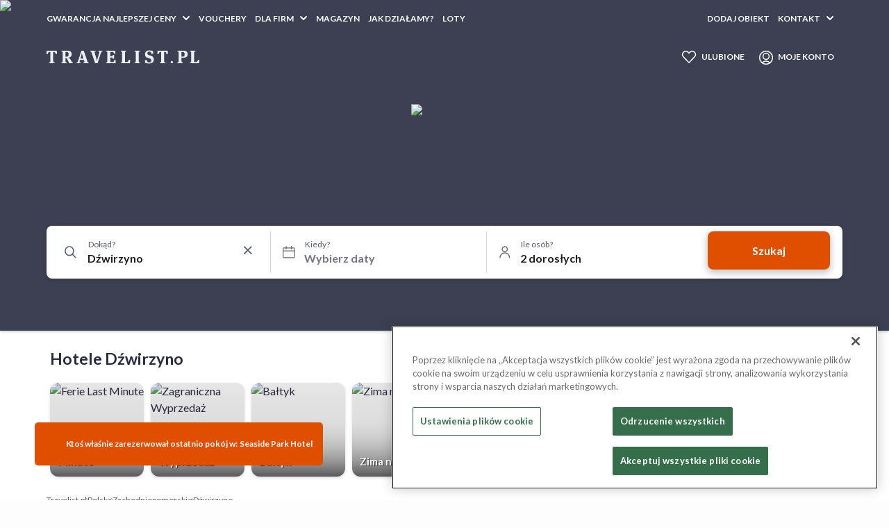

--- FILE ---
content_type: text/html; charset=utf-8
request_url: https://travelist.pl/hotele/polska/zachodniopomorskie/dzwirzyno
body_size: 71569
content:
<!DOCTYPE html><html lang="pl-PL"><head><meta charSet="utf-8"/><meta name="viewport" content="width=device-width, initial-scale=1, maximum-scale=1, user-scalable=no"/><script src="https://cdn.speedcurve.com/js/lux.js?id=4462794987" async="" defer="" crossorigin="anonymous"></script><meta name="format-detection" content="telephone=no, date=no, email=no, address=no"/><meta name="p:domain_verify" content="51d16644c43dfa787b002d03cea29d54"/><meta property="og:type" content="website"/><meta property="og:image" content="https://travelist.pl/web/img/travelist-fb.png"/><meta property="og:locale" content="pl-PL"/><meta property="og:site_name" content="Travelist.pl"/><title>Hotele Dźwirzyno - nocleg zarezerwujesz na Travelist.pl</title><meta name="robots" content="index,follow"/><meta name="description" content="Szukasz hoteli w Dźwirzynie? ➡️ Wejdź na Travelist i znajdź hotel dla siebie!"/><meta property="og:title" content="Hotele Dźwirzyno - nocleg zarezerwujesz na Travelist.pl"/><meta property="og:description" content="Szukasz hoteli w Dźwirzynie? ➡️ Wejdź na Travelist i znajdź hotel dla siebie!"/><meta property="og:url" content="https://travelist.pl/hotele/polska/zachodniopomorskie/dzwirzyno"/><link rel="canonical" href="https://travelist.pl/hotele/polska/zachodniopomorskie/dzwirzyno" /><meta name="title" content="Hotele Dźwirzyno - nocleg zarezerwujesz na Travelist.pl"/><meta name="next-head-count" content="19"/><link rel="manifest" href="/metadata/manifest.webmanifest" /><link rel="preconnect" href="https://images.secretescapes.io" crossorigin="" /><link rel="preconnect" href="https://assets.travelist.pl" crossorigin="" /><link rel="stylesheet preload prefetch" as="style" type="text/css" href="https://assets.travelist.pl/file/vision-production/public/css/bootstrap-grid.min.css" /><meta name="mobile-web-app-capable" content="yes"/><meta name="apple-touch-fullscreen" content="yes"/><meta name="apple-mobile-web-app-title" content="Travelist.pl"/><meta name="apple-mobile-web-app-capable" content="yes"/><meta name="apple-mobile-web-app-status-bar-style" content="default"/><meta name="theme-color" content="#f1f2f6"/><link rel="preload" href="https://assets.travelist.pl/file/vision-production/public/icon-72x72.png?w=200" as="image" /><link rel="apple-touch-startup-image" href="https://assets.travelist.pl/file/vision-production/public/splash_screens/apple-splash-2048-2732.png" media="(device-width: 1024px) and (device-height: 1366px) and (-webkit-device-pixel-ratio: 2) and (orientation: portrait)" /><link rel="apple-touch-startup-image" href="https://assets.travelist.pl/file/vision-production/public/splash_screens/apple-splash-1668-2388.png" media="(device-width: 834px) and (device-height: 1194px) and (-webkit-device-pixel-ratio: 2) and (orientation: portrait)" /><link rel="apple-touch-startup-image" href="https://assets.travelist.pl/file/vision-production/public/splash_screens/apple-splash-1536-2048.png" media="(device-width: 768px) and (device-height: 1024px) and (-webkit-device-pixel-ratio: 2) and (orientation: portrait)" /><link rel="apple-touch-startup-image" href="https://assets.travelist.pl/file/vision-production/public/splash_screens/apple-splash-1488-2266.png" media="(device-width: 744px) and (device-height: 1133px) and (-webkit-device-pixel-ratio: 2) and (orientation: portrait)" /><link rel="apple-touch-startup-image" href="https://assets.travelist.pl/file/vision-production/public/splash_screens/apple-splash-1640-2360.png" media="(device-width: 820px) and (device-height: 1180px) and (-webkit-device-pixel-ratio: 2) and (orientation: portrait)" /><link rel="apple-touch-startup-image" href="https://assets.travelist.pl/file/vision-production/public/splash_screens/apple-splash-1668-2224.png" media="(device-width: 834px) and (device-height: 1112px) and (-webkit-device-pixel-ratio: 2) and (orientation: portrait)" /><link rel="apple-touch-startup-image" href="https://assets.travelist.pl/file/vision-production/public/splash_screens/apple-splash-1620-2160.png" media="(device-width: 810px) and (device-height: 1080px) and (-webkit-device-pixel-ratio: 2) and (orientation: portrait)" /><link rel="apple-touch-startup-image" href="https://assets.travelist.pl/file/vision-production/public/splash_screens/apple-splash-1290-2796.png" media="(device-width: 430px) and (device-height: 932px) and (-webkit-device-pixel-ratio: 3) and (orientation: portrait)" /><link rel="apple-touch-startup-image" href="https://assets.travelist.pl/file/vision-production/public/splash_screens/apple-splash-1179-2556.png" media="(device-width: 393px) and (device-height: 852px) and (-webkit-device-pixel-ratio: 3) and (orientation: portrait)" /><link rel="apple-touch-startup-image" href="https://assets.travelist.pl/file/vision-production/public/splash_screens/apple-splash-1284-2778.png" media="(device-width: 428px) and (device-height: 926px) and (-webkit-device-pixel-ratio: 3) and (orientation: portrait)" /><link rel="apple-touch-startup-image" href="https://assets.travelist.pl/file/vision-production/public/splash_screens/apple-splash-1170-2532.png" media="(device-width: 390px) and (device-height: 844px) and (-webkit-device-pixel-ratio: 3) and (orientation: portrait)" /><link rel="apple-touch-startup-image" href="https://assets.travelist.pl/file/vision-production/public/splash_screens/apple-splash-1125-2436.png" media="(device-width: 375px) and (device-height: 812px) and (-webkit-device-pixel-ratio: 3) and (orientation: portrait)" /><link rel="apple-touch-startup-image" href="https://assets.travelist.pl/file/vision-production/public/splash_screens/apple-splash-1242-2688.png" media="(device-width: 414px) and (device-height: 896px) and (-webkit-device-pixel-ratio: 3) and (orientation: portrait)" /><link rel="apple-touch-startup-image" href="https://assets.travelist.pl/file/vision-production/public/splash_screens/apple-splash-828-1792.png" media="(device-width: 414px) and (device-height: 896px) and (-webkit-device-pixel-ratio: 2) and (orientation: portrait)" /><link rel="apple-touch-startup-image" href="https://assets.travelist.pl/file/vision-production/public/splash_screens/apple-splash-1242-2208.png" media="(device-width: 414px) and (device-height: 736px) and (-webkit-device-pixel-ratio: 3) and (orientation: portrait)" /><link rel="apple-touch-startup-image" href="https://assets.travelist.pl/file/vision-production/public/splash_screens/apple-splash-750-1334.png" media="(device-width: 375px) and (device-height: 667px) and (-webkit-device-pixel-ratio: 2) and (orientation: portrait)" /><link rel="apple-touch-startup-image" href="https://assets.travelist.pl/file/vision-production/public/splash_screens/apple-splash-640-1136.png" media="(device-width: 320px) and (device-height: 568px) and (-webkit-device-pixel-ratio: 2) and (orientation: portrait)" /><link rel="preload" href="https://assets.travelist.pl/file/vision-production/_next/static/media/b5215411e8ce7768-s.p.woff2" as="font" type="font/woff2" crossorigin="anonymous" data-next-font="size-adjust" /><link rel="preload" href="https://assets.travelist.pl/file/vision-production/_next/static/media/756f9c755543fe29-s.p.woff2" as="font" type="font/woff2" crossorigin="anonymous" data-next-font="size-adjust" /><link rel="preload" href="https://assets.travelist.pl/file/vision-production/_next/static/media/25460892714ab800-s.p.woff2" as="font" type="font/woff2" crossorigin="anonymous" data-next-font="size-adjust" /><link rel="preload" href="https://assets.travelist.pl/file/vision-production/_next/static/media/9364c9a9ce248cb1-s.p.woff2" as="font" type="font/woff2" crossorigin="anonymous" data-next-font="size-adjust" /><link rel="preload" href="https://assets.travelist.pl/file/vision-production/_next/static/media/155cae559bbd1a77-s.p.woff2" as="font" type="font/woff2" crossorigin="anonymous" data-next-font="size-adjust" /><link rel="preload" href="https://assets.travelist.pl/file/vision-production/_next/static/media/4de1fea1a954a5b6-s.p.woff2" as="font" type="font/woff2" crossorigin="anonymous" data-next-font="size-adjust" /><link rel="preload" href="https://assets.travelist.pl/file/vision-production/_next/static/media/6d664cce900333ee-s.p.woff2" as="font" type="font/woff2" crossorigin="anonymous" data-next-font="size-adjust" /><link rel="preload" href="https://assets.travelist.pl/file/vision-production/_next/static/media/7ff6869a1704182a-s.p.woff2" as="font" type="font/woff2" crossorigin="anonymous" data-next-font="size-adjust" /><link rel="preload" href="https://assets.travelist.pl/file/vision-production/_next/static/media/a0adce47b81d4ae1-s.p.woff2" as="font" type="font/woff2" crossorigin="anonymous" data-next-font="size-adjust" /><link rel="preload" href="https://assets.travelist.pl/file/vision-production/_next/static/media/f54168777705eebf-s.p.woff" as="font" type="font/woff" crossorigin="anonymous" data-next-font="size-adjust" /><link rel="preload" href="https://assets.travelist.pl/file/vision-production/_next/static/media/354a18af29b202c7-s.p.ttf" as="font" type="font/ttf" crossorigin="anonymous" data-next-font="size-adjust" /><link rel="preload" href="https://assets.travelist.pl/file/vision-production/_next/static/css/5e30627109658a55.css" as="style" /><link rel="preload" href="https://assets.travelist.pl/file/vision-production/_next/static/css/708e9ec7b9150602.css" as="style" /><link rel="preload" as="image" imageSrcSet="https://images.secretescapes.io/t/e2/28/e228e098f10ee151098b7729a57ff63d 1x" fetchPriority="high"/><link rel="preload" as="image" imageSrcSet="https://images.secretescapes.io/t/f3/ed/f3ede8538f914c4c89da9efaa947fad9 1x" fetchPriority="high"/><script type="application/ld+json">{"@context":"https://schema.org","@type":"BreadcrumbList","itemListElement":[{"@type":"ListItem","position":1,"item":{"@id":"https://travelist.pl/hotele","name":"Travelist.pl"}},{"@type":"ListItem","position":2,"item":{"@id":"https://travelist.pl/hotele/polska","name":"Polska"}},{"@type":"ListItem","position":3,"item":{"@id":"https://travelist.pl/hotele/polska/zachodniopomorskie","name":"Zachodniopomorskie"}},{"@type":"ListItem","position":4,"item":{"@id":"https://travelist.pl/hotele/polska/zachodniopomorskie/dzwirzyno","name":"Dźwirzyno"}}]}</script><script>window.__RUNTIME_CONFIG__ = {"NEXT_PUBLIC_PAYPAL_CLIENT_ID_DE":"AUbw7dTghzpLJ0B0m9knaGWgW6jZhUOXOcQmFs0WwtXToASTipj4oHca2ozYycYmVZ6HOgQQ45rf0CYw","NEXT_PUBLIC_VISION_VERSION":"vision-10.16.0","NEXT_PUBLIC_UNLEASH_FRONTEND_API_TOKEN":"default:production.a18fcee0199346928684493de7c89a5d90d22ef6c0e0ca662d576be1","NEXT_PUBLIC_PAYPAL_CLIENT_ID_UK":"AaYd18dYX7oQRNh_0m9RMf7CLvuCoKG_H9vv_vf70TfPqA6reIbYsMDNOcH1sy-OW_ghXx1kKtGX-W3c","NEXT_PUBLIC_SE_API_TOKEN":"e7947974-b24b-401e-bf5f-a8323ffffb18","NEXT_PUBLIC_AB_ALL_USERS_TESTS":"aball","NEXT_PUBLIC_AB_CACHE_COOKIE_NAME":"abtc","NEXT_PUBLIC_AB_CACHE_DURATION":"10","NEXT_PUBLIC_AB_SESSION_SOURCE_COOKIE_NAME":"abts","NEXT_PUBLIC_API_URL":"https://oferty.travelist.pl/api/graphql/","NEXT_PUBLIC_APPLY_COOKIE_CONSENT":"true","NEXT_PUBLIC_CDN_URL":"https://assets.travelist.pl/file/vision-production","NEXT_PUBLIC_COOKIE_DOMAIN":".travelist.pl","NEXT_PUBLIC_DEFAULT_ONE_TRUST_SCRIPT_ID":"1310ea0a-fce0-4a39-b4c5-48f2935dc28c","NEXT_PUBLIC_DEFAULT_PAGE_SIZE":"20","NEXT_PUBLIC_DOMAIN_VERIFY_KEY":"51d16644c43dfa787b002d03cea29d54","NEXT_PUBLIC_ENABLE_SPEEDCURVE":"true","NEXT_PUBLIC_ENABLE_UI_TEST_ID":"true","NEXT_PUBLIC_ENV":"prod","NEXT_PUBLIC_FRESHCHAT_HOST":"https://travelist-351318710297990071.freshchat.com","NEXT_PUBLIC_FRESHCHAT_TOKEN":"79b2a1e7-4abb-4e15-8598-d7240ad9b9fc","NEXT_PUBLIC_FRESHCHAT_WIDGET_URL":"https://wchat.freshchat.com/js/widget.js","NEXT_PUBLIC_GOOGLE_MAPS_API_KEY":"AIzaSyCy9kE5_ELlAFSFSJQBfJPkfs9lETkDL_Q","NEXT_PUBLIC_GOOGLE_MAPS_API_KEY_SE":"AIzaSyA--kiScHQmztfG82zIl0S4oEqrwEMl0hk","NEXT_PUBLIC_GYG_ID":"7Q395IP","NEXT_PUBLIC_KRONOS_API_KEY":"dab431cfe806f5a5b5c10a40ebb59d28d815e94a801faab93d5a332783ddbb20","NEXT_PUBLIC_KRONOS_URL":"http://kronos-api-prd.ds.escapes.tech","NEXT_PUBLIC_LEGACY_API_URL":"https://travelist.pl/api/gql","NEXT_PUBLIC_MAIN_GTM_ID":"GTM-WCGFP7S","NEXT_PUBLIC_PROXY_LINK":"true","NEXT_PUBLIC_RECAPTCHA_ENABLED":"true","NEXT_PUBLIC_RECAPTCHA_SITE_KEY":"6Le32ygsAAAAALzJnHF0S9TjahiwPyUhjWtcsJj-","NEXT_PUBLIC_RECOMMENDATION_API_KEY":"qzlubz1ev1894z0343bn5znefed50xxzh51rem","NEXT_PUBLIC_RECOMMENDATION_URL":"http://mgateway-api-prd.ds.escapes.tech","NEXT_PUBLIC_SEND_LEGACY_USER_EVENTS":"true","NEXT_PUBLIC_SENTRY_DSN":"https://fab5c9cc09f8474f82163fc7e098dd5e@o286415.ingest.sentry.io/4504593042243584","NEXT_PUBLIC_SESSION_COOKIE_NAME":"next-auth.session","NEXT_PUBLIC_SESSION_STATE_COOKIE_NAME":"next-auth.state","NEXT_PUBLIC_SE_SNOWPLOW_COLLECTOR_URL":"https://com-secretescapes.collector.snplow.net","NEXT_PUBLIC_SNOWPLOW_COLLECTOR_URL":"com-secretescapes.collector.snplow.net","NEXT_PUBLIC_SNOWPLOW_SCRIPT_SRC":"//d1gjxkdcqpo85.cloudfront.net/T4xgsgitcGkFcTzj9CKaMi4xMy4w.js","NEXT_PUBLIC_SPARROW_API_URL":"https://sparrow-production.escapes.tech/graphql/","NEXT_PUBLIC_TB_URL":"https://oferty.travelist.pl","NEXT_PUBLIC_TEMPORARY_MODIFICATIONS_ACTIVE":"true","NEXT_PUBLIC_TEMPORARY_MODIFICATIONS_END":"12/24/2025, 23:59:00","NEXT_PUBLIC_TEMPORARY_MODIFICATIONS_FORCE":"false","NEXT_PUBLIC_TEMPORARY_MODIFICATIONS_START":"12/10/2025, 10:00:00","NEXT_PUBLIC_TRV_URL":"https://travelist.pl","NEXT_PUBLIC_UBID_COOKIE_NAME":"ubid","NEXT_PUBLIC_UNLEASH_FRONTEND_API_URL":"https://eu.app.unleash-hosted.com/euff0003/api/frontend/","NEXT_PUBLIC_VOUCHERS_API_URL":"https://travelist.pl/vouchers/","NEXT_PUBLIC_CF_ACCESS_CLIENT_ID":"","NEXT_PUBLIC_CF_ACCESS_CLIENT_SECRET":"","NEXT_PUBLIC_WOOSMAP_KEY":""}</script><script>LUX=function(){function n(){return Date.now?Date.now():+new Date}var r,e=n(),t=window.performance||{},a=t.timing||{navigationStart:(null===(r=window.LUX)||void 0===r?void 0:r.ns)||e};function o(){return t.now?(r=t.now(),Math.floor(r)):n()-a.navigationStart;var r}(LUX=window.LUX||{}).ac=[],LUX.addData=function(n,r){return LUX.cmd(["addData",n,r])},LUX.cmd=function(n){return LUX.ac.push(n)},LUX.getDebug=function(){return[[e,0,[]]]},LUX.init=function(){return LUX.cmd(["init"])},LUX.mark=function(){for(var n=[],r=0;r<arguments.length;r++)n[r]=arguments[r];if(t.mark)return t.mark.apply(t,n);var e=n[0],a=n[1]||{};void 0===a.startTime&&(a.startTime=o());LUX.cmd(["mark",e,a])},LUX.markLoadTime=function(){return LUX.cmd(["markLoadTime",o()])},LUX.measure=function(){for(var n=[],r=0;r<arguments.length;r++)n[r]=arguments[r];if(t.measure)return t.measure.apply(t,n);var e,a=n[0],i=n[1],u=n[2];e="object"==typeof i?n[1]:{start:i,end:u};e.duration||e.end||(e.end=o());LUX.cmd(["measure",a,e])},LUX.send=function(){return LUX.cmd(["send"])},LUX.ns=e;var i=LUX;if(window.LUX_ae=[],window.addEventListener("error",(function(n){window.LUX_ae.push(n)})),window.LUX_al=[],"function"==typeof PerformanceObserver&&"function"==typeof PerformanceLongTaskTiming){var u=new PerformanceObserver((function(n){for(var r=n.getEntries(),e=0;e<r.length;e++)window.LUX_al.push(r[e])}));try{u.observe({type:"longtask"})}catch(n){}}return i}(); LUX.addData('host-system', 'vision'); LUX.minMeasureTime = 15000; LUX.sendBeaconOnPageHidden = true; LUX.samplerate = 20; </script><script type="text/javascript">
                  window.dataLayer = window.dataLayer || [];
                  function gtag() { dataLayer.push(arguments); }
                  gtag('consent', 'default', {
                    'ad_user_data': 'denied',
                    'ad_personalization': 'denied',
                    'ad_storage': 'denied',
                    'analytics_storage': 'denied',
                    'functionality_storage': 'denied',
                    'personalization_storage': 'denied',
                    'security_storage': 'denied',
                    'wait_for_update': 500,
                  });
                  gtag('js', new Date());
                  gtag('config', 'GTM-WCGFP7S');
                 </script><link rel="stylesheet" href="https://assets.travelist.pl/file/vision-production/_next/static/css/5e30627109658a55.css" data-n-g="" /><link rel="stylesheet" href="https://assets.travelist.pl/file/vision-production/_next/static/css/708e9ec7b9150602.css" data-n-p="" /><noscript data-n-css=""></noscript><script defer="" noModule="" src="https://assets.travelist.pl/file/vision-production/_next/static/chunks/polyfills-42372ed130431b0a.js"></script><script src="https://assets.travelist.pl/file/vision-production/_next/static/chunks/webpack-9aa4cc85f286669a.js" defer=""></script><script src="https://assets.travelist.pl/file/vision-production/_next/static/chunks/framework-37e776679d02d2a3.js" defer=""></script><script src="https://assets.travelist.pl/file/vision-production/_next/static/chunks/main-48f260550772c001.js" defer=""></script><script src="https://assets.travelist.pl/file/vision-production/_next/static/chunks/pages/_app-443cb2306a47bd0a.js" defer=""></script><script src="https://assets.travelist.pl/file/vision-production/_next/static/chunks/3b1baa31-b04076a36ada91b3.js" defer=""></script><script src="https://assets.travelist.pl/file/vision-production/_next/static/chunks/75fc9c18-23560c75bba1aeeb.js" defer=""></script><script src="https://assets.travelist.pl/file/vision-production/_next/static/chunks/fec483df-9d6c3f23d6407aff.js" defer=""></script><script src="https://assets.travelist.pl/file/vision-production/_next/static/chunks/8516-350ebf7a1987fad4.js" defer=""></script><script src="https://assets.travelist.pl/file/vision-production/_next/static/chunks/18108-b362306a0f4d50f5.js" defer=""></script><script src="https://assets.travelist.pl/file/vision-production/_next/static/chunks/90939-9dd79d339d87d5af.js" defer=""></script><script src="https://assets.travelist.pl/file/vision-production/_next/static/chunks/28305-aeb5a728b763de53.js" defer=""></script><script src="https://assets.travelist.pl/file/vision-production/_next/static/chunks/12706-b7fc5943be6b7f32.js" defer=""></script><script src="https://assets.travelist.pl/file/vision-production/_next/static/chunks/11827-9b7656251a9a7622.js" defer=""></script><script src="https://assets.travelist.pl/file/vision-production/_next/static/chunks/96727-440bbc9e7418710b.js" defer=""></script><script src="https://assets.travelist.pl/file/vision-production/_next/static/chunks/89382-bc2e198816341832.js" defer=""></script><script src="https://assets.travelist.pl/file/vision-production/_next/static/chunks/94266-76596fafeff4938a.js" defer=""></script><script src="https://assets.travelist.pl/file/vision-production/_next/static/chunks/94599-f5a2110d57046b15.js" defer=""></script><script src="https://assets.travelist.pl/file/vision-production/_next/static/chunks/8327-d3a56a1babf5b732.js" defer=""></script><script src="https://assets.travelist.pl/file/vision-production/_next/static/chunks/20727-a4cb4df0f3aef60f.js" defer=""></script><script src="https://assets.travelist.pl/file/vision-production/_next/static/chunks/93524-fc060c7af028af98.js" defer=""></script><script src="https://assets.travelist.pl/file/vision-production/_next/static/chunks/1021-55c81384fe404ceb.js" defer=""></script><script src="https://assets.travelist.pl/file/vision-production/_next/static/chunks/pages/%5Bhost%5D/search/%5B%5B...slug%5D%5D-3f0f06f7b2ead287.js" defer=""></script><script src="https://assets.travelist.pl/file/vision-production/_next/static/J0I-TQKAsTlObodfk4a-z/_buildManifest.js" defer=""></script><script src="https://assets.travelist.pl/file/vision-production/_next/static/J0I-TQKAsTlObodfk4a-z/_ssgManifest.js" defer=""></script><style data-styled="" data-styled-version="5.3.11">.etQtSv{margin:0;font-weight:400;line-height:1.5;font-family:__Lato_721496,__Lato_Fallback_721496,Arial,Helvetica,sans-serif;font-size:12px;color:hsl(233,12%,13%);}/*!sc*/
@media (min-width:600px){.etQtSv{font-size:12px;}}/*!sc*/
@media (min-width:1024px){.etQtSv{font-size:12px;}}/*!sc*/
.gQaWbE{margin:0;font-weight:700;line-height:1.5;font-family:__Lato_721496,__Lato_Fallback_721496,Arial,Helvetica,sans-serif;font-size:14px;color:hsl(0,0%,100%);}/*!sc*/
@media (min-width:600px){.gQaWbE{font-size:16px;}}/*!sc*/
@media (min-width:1024px){.gQaWbE{font-size:16px;}}/*!sc*/
.ctpNuZ{margin:0;font-weight:400;line-height:1.5;font-family:__Lato_721496,__Lato_Fallback_721496,Arial,Helvetica,sans-serif;font-size:14px;color:hsl(233,12%,13%);}/*!sc*/
@media (min-width:600px){.ctpNuZ{font-size:16px;}}/*!sc*/
@media (min-width:1024px){.ctpNuZ{font-size:16px;}}/*!sc*/
data-styled.g3[id="sc-eqUAAy"]{content:"etQtSv,gQaWbE,ctpNuZ,"}/*!sc*/
.kYgbjd{outline:none;display:-webkit-inline-box;display:-webkit-inline-flex;display:-ms-inline-flexbox;display:inline-flex;height:12px;width:12px;}/*!sc*/
.kYgbjd svg{box-sizing:border-box;display:-webkit-box;display:-webkit-flex;display:-ms-flexbox;display:flex;min-height:8px;min-width:8px;height:8px;width:8px;pointer-events:none;}/*!sc*/
.kWVBbd{outline:none;display:-webkit-inline-box;display:-webkit-inline-flex;display:-ms-inline-flexbox;display:inline-flex;height:16px;width:16px;}/*!sc*/
.kWVBbd svg{box-sizing:border-box;display:-webkit-box;display:-webkit-flex;display:-ms-flexbox;display:flex;fill:white;min-height:8px;min-width:8px;height:8px;width:8px;pointer-events:none;}/*!sc*/
.kWVBbd svg path:first-child{fill:white;}/*!sc*/
data-styled.g23[id="sc-ikkxIA"]{content:"kYgbjd,kWVBbd,"}/*!sc*/
.fKqpbt{display:inline-block;width:100%;}/*!sc*/
data-styled.g24[id="sc-dAbbOL"]{content:"fKqpbt,"}/*!sc*/
.emLiYk{font-size:16px;font-weight:400;line-height:1.5;padding:8px calc(12px - 1px);height:42px;border:1px solid hsl(0,10%,100%);border-radius:2px;box-sizing:border-box;font-family:__Lato_721496,__Lato_Fallback_721496,Arial,Helvetica,sans-serif;width:100%;margin-top:0;margin-bottom:0;text-overflow:ellipsis;white-space:nowrap;overflow:hidden;-webkit-appearance:none;padding-left:32px;padding-right:32px;cursor:default;outline:none !important;-webkit-user-select:none;-moz-user-select:none;-ms-user-select:none;user-select:none;-moz-user-select:none;-ms-user-select:none;-webkit-tap-highlight-color:transparent;-webkit-touch-callout:none;-webkit-user-select:initial;-moz-appearance:textfield;}/*!sc*/
.emLiYk::-webkit-inner-spin-button,.emLiYk::-webkit-calendar-picker-indicator{display:none;-webkit-appearance:none;}/*!sc*/
.emLiYk:not(:-moz-read-only):not(:disabled):focus{outline:none;}/*!sc*/
.emLiYk:not(:read-only):not(:disabled):focus{outline:none;}/*!sc*/
.emLiYk:not(:-moz-read-only):not(:disabled):active{outline:none;z-index:1;box-shadow:0px 0px 0px 4px rgba(0,119,204,0.2);}/*!sc*/
.emLiYk:not(:read-only):not(:disabled):active{outline:none;z-index:1;box-shadow:0px 0px 0px 4px rgba(0,119,204,0.2);}/*!sc*/
.emLiYk:not(:disabled)::-webkit-input-placeholder{color:hsl(0,5%,96%);font-weight:400;opacity:1;}/*!sc*/
.emLiYk:not(:disabled)::-moz-placeholder{color:hsl(0,5%,96%);font-weight:400;opacity:1;}/*!sc*/
.emLiYk:not(:disabled):-ms-input-placeholder{color:hsl(0,5%,96%);font-weight:400;opacity:1;}/*!sc*/
.emLiYk:not(:disabled)::placeholder{color:hsl(0,5%,96%);font-weight:400;opacity:1;}/*!sc*/
.emLiYk:not(:disabled):hover{border:1px solid hsl(0,10%,100%);}/*!sc*/
.emLiYk::-ms-clear{display:none;}/*!sc*/
.emLiYk::-webkit-outer-spin-button,.emLiYk::-webkit-inner-spin-button{-webkit-appearance:none;margin:0;}/*!sc*/
.hzBMGY{font-size:16px;font-weight:400;line-height:1.5;padding:8px calc(12px - 1px);height:42px;border:1px solid hsl(0,10%,100%);border-radius:2px;box-sizing:border-box;font-family:__Lato_721496,__Lato_Fallback_721496,Arial,Helvetica,sans-serif;width:100%;margin-top:0;margin-bottom:0;text-overflow:ellipsis;white-space:nowrap;overflow:hidden;-webkit-appearance:none;padding-left:32px;padding-right:32px;outline:none !important;-webkit-user-select:none;-moz-user-select:none;-ms-user-select:none;user-select:none;-moz-user-select:none;-ms-user-select:none;-webkit-tap-highlight-color:transparent;-webkit-touch-callout:none;-webkit-user-select:initial;-moz-appearance:textfield;}/*!sc*/
.hzBMGY::-webkit-inner-spin-button,.hzBMGY::-webkit-calendar-picker-indicator{display:none;-webkit-appearance:none;}/*!sc*/
.hzBMGY:not(:-moz-read-only):not(:disabled):focus{outline:none;}/*!sc*/
.hzBMGY:not(:read-only):not(:disabled):focus{outline:none;}/*!sc*/
.hzBMGY:not(:-moz-read-only):not(:disabled):active{outline:none;z-index:1;box-shadow:0px 0px 0px 4px rgba(0,119,204,0.2);}/*!sc*/
.hzBMGY:not(:read-only):not(:disabled):active{outline:none;z-index:1;box-shadow:0px 0px 0px 4px rgba(0,119,204,0.2);}/*!sc*/
.hzBMGY:not(:disabled)::-webkit-input-placeholder{color:hsl(0,5%,96%);font-weight:400;opacity:1;}/*!sc*/
.hzBMGY:not(:disabled)::-moz-placeholder{color:hsl(0,5%,96%);font-weight:400;opacity:1;}/*!sc*/
.hzBMGY:not(:disabled):-ms-input-placeholder{color:hsl(0,5%,96%);font-weight:400;opacity:1;}/*!sc*/
.hzBMGY:not(:disabled)::placeholder{color:hsl(0,5%,96%);font-weight:400;opacity:1;}/*!sc*/
.hzBMGY:not(:disabled):hover{border:1px solid hsl(0,10%,100%);}/*!sc*/
.hzBMGY::-ms-clear{display:none;}/*!sc*/
.hzBMGY::-webkit-outer-spin-button,.hzBMGY::-webkit-inner-spin-button{-webkit-appearance:none;margin:0;}/*!sc*/
.hNea-DI{font-size:16px;font-weight:400;line-height:1.5;padding:8px calc(12px - 1px);height:42px;border:1px solid hsl(0,10%,100%);border-radius:2px;box-sizing:border-box;font-family:__Lato_721496,__Lato_Fallback_721496,Arial,Helvetica,sans-serif;width:100%;margin-top:0;margin-bottom:0;text-overflow:ellipsis;white-space:nowrap;overflow:hidden;-webkit-appearance:none;padding-left:32px;cursor:default;outline:none !important;-webkit-user-select:none;-moz-user-select:none;-ms-user-select:none;user-select:none;-moz-user-select:none;-ms-user-select:none;-webkit-tap-highlight-color:transparent;-webkit-touch-callout:none;-webkit-user-select:initial;-moz-appearance:textfield;}/*!sc*/
.hNea-DI::-webkit-inner-spin-button,.hNea-DI::-webkit-calendar-picker-indicator{display:none;-webkit-appearance:none;}/*!sc*/
.hNea-DI:not(:-moz-read-only):not(:disabled):focus{outline:none;}/*!sc*/
.hNea-DI:not(:read-only):not(:disabled):focus{outline:none;}/*!sc*/
.hNea-DI:not(:-moz-read-only):not(:disabled):active{outline:none;z-index:1;box-shadow:0px 0px 0px 4px rgba(0,119,204,0.2);}/*!sc*/
.hNea-DI:not(:read-only):not(:disabled):active{outline:none;z-index:1;box-shadow:0px 0px 0px 4px rgba(0,119,204,0.2);}/*!sc*/
.hNea-DI:not(:disabled)::-webkit-input-placeholder{color:hsl(0,5%,96%);font-weight:400;opacity:1;}/*!sc*/
.hNea-DI:not(:disabled)::-moz-placeholder{color:hsl(0,5%,96%);font-weight:400;opacity:1;}/*!sc*/
.hNea-DI:not(:disabled):-ms-input-placeholder{color:hsl(0,5%,96%);font-weight:400;opacity:1;}/*!sc*/
.hNea-DI:not(:disabled)::placeholder{color:hsl(0,5%,96%);font-weight:400;opacity:1;}/*!sc*/
.hNea-DI:not(:disabled):hover{border:1px solid hsl(0,10%,100%);}/*!sc*/
.hNea-DI::-ms-clear{display:none;}/*!sc*/
.hNea-DI::-webkit-outer-spin-button,.hNea-DI::-webkit-inner-spin-button{-webkit-appearance:none;margin:0;}/*!sc*/
data-styled.g29[id="sc-hmdomO"]{content:"emLiYk,hzBMGY,hNea-DI,"}/*!sc*/
.gSGWno{color:hsl(233,12%,13%);}/*!sc*/
.gSGWno.gSGWno{margin-bottom:4px;}/*!sc*/
data-styled.g30[id="sc-bXCLTC"]{content:"gSGWno,"}/*!sc*/
.gLtJhu{display:-webkit-box;display:-webkit-flex;display:-ms-flexbox;display:flex;-webkit-align-items:center;-webkit-box-align:center;-ms-flex-align:center;align-items:center;gap:8px;}/*!sc*/
.gLtJhu > *{-webkit-flex-shrink:0;-ms-flex-negative:0;flex-shrink:0;}/*!sc*/
data-styled.g57[id="sc-Nxspf"]{content:"gLtJhu,"}/*!sc*/
.gbxgem{cursor:pointer;display:-webkit-box;display:-webkit-flex;display:-ms-flexbox;display:flex;font-family:Source Sans Pro,sans-serif;-webkit-align-items:center;-webkit-box-align:center;-ms-flex-align:center;align-items:center;width:-webkit-fit-content;width:-moz-fit-content;width:fit-content;-webkit-text-decoration:none;text-decoration:none;}/*!sc*/
.gbxgem:hover{-webkit-text-decoration:none;text-decoration:none;}/*!sc*/
data-styled.g60[id="sc-gmPhUn"]{content:"gbxgem,"}/*!sc*/
.bWRgVl{background:linear-gradient(0deg,hsl(21,100%,44%) 12.5%,hsl(21,100%,44%) 87.5%);border:none;border-radius:2px;box-shadow:none;color:hsl(0,0%,100%);-webkit-box-pack:center;-webkit-justify-content:center;-ms-flex-pack:center;justify-content:center;padding:12px 24px;position:relative;width:auto;height:auto;outline:none !important;-webkit-user-select:none;-moz-user-select:none;-ms-user-select:none;user-select:none;-moz-user-select:none;-ms-user-select:none;-webkit-tap-highlight-color:transparent;-webkit-touch-callout:none;-webkit-user-select:initial;}/*!sc*/
.bWRgVl::-moz-focus-inner{border:0;}/*!sc*/
.bWRgVl:focus:not(:disabled){background:hsl(21,100%,68%);}/*!sc*/
@media (min-width:600px){.bWRgVl:focus:not(:disabled){box-shadow:none;}}/*!sc*/
.bWRgVl:active:not(:disabled){background:hsl(21,100%,68%);}/*!sc*/
@media (min-width:600px){.bWRgVl:active:not(:disabled){box-shadow:none;}}/*!sc*/
.bWRgVl:disabled{box-shadow:none;cursor:not-allowed;opacity:0.5;}/*!sc*/
@media (min-width:600px){.bWRgVl:focus:not(:active){background:linear-gradient(0deg,hsl(21,100%,44%) 12.5%,hsl(21,100%,44%) 87.5%);box-shadow:none;}.bWRgVl:hover:focus:not(:disabled):not(:active){background:hsl(12,92%,46%);box-shadow:none;}.bWRgVl:hover:not(:disabled):not(:active){background:hsl(12,92%,46%);box-shadow:none;}.bWRgVl:active:not(:disabled){box-shadow:none;}}/*!sc*/
.gRRiVY{background:linear-gradient(0deg,hsl(21,100%,44%) 12.5%,hsl(21,100%,44%) 87.5%);border:none;border-radius:2px;box-shadow:none;color:hsl(0,0%,100%);-webkit-box-pack:center;-webkit-justify-content:center;-ms-flex-pack:center;justify-content:center;padding:4px 8px;position:relative;width:auto;height:auto;outline:none !important;-webkit-user-select:none;-moz-user-select:none;-ms-user-select:none;user-select:none;-moz-user-select:none;-ms-user-select:none;-webkit-tap-highlight-color:transparent;-webkit-touch-callout:none;-webkit-user-select:initial;}/*!sc*/
.gRRiVY::-moz-focus-inner{border:0;}/*!sc*/
.gRRiVY:focus:not(:disabled){background:hsl(21,100%,68%);}/*!sc*/
@media (min-width:600px){.gRRiVY:focus:not(:disabled){box-shadow:none;}}/*!sc*/
.gRRiVY:active:not(:disabled){background:hsl(21,100%,68%);}/*!sc*/
@media (min-width:600px){.gRRiVY:active:not(:disabled){box-shadow:none;}}/*!sc*/
.gRRiVY:disabled{box-shadow:none;cursor:not-allowed;opacity:0.5;}/*!sc*/
@media (min-width:600px){.gRRiVY:focus:not(:active){background:linear-gradient(0deg,hsl(21,100%,44%) 12.5%,hsl(21,100%,44%) 87.5%);box-shadow:none;}.gRRiVY:hover:focus:not(:disabled):not(:active){background:hsl(12,92%,46%);box-shadow:none;}.gRRiVY:hover:not(:disabled):not(:active){background:hsl(12,92%,46%);box-shadow:none;}.gRRiVY:active:not(:disabled){box-shadow:none;}}/*!sc*/
data-styled.g68[id="sc-hIUJlX"]{content:"bWRgVl,gRRiVY,"}/*!sc*/
.ewjABz{height:22px;opacity:1;position:relative;width:22px;background-color:hsl(0,0%,100%);}/*!sc*/
.ewjABz:hover{box-shadow:0px 1px 2px 0px rgba(0,0,0,0.25);}/*!sc*/
.ewjABz *:focus,.ewjABz *:focus-within,.ewjABz *:focus-visible{outline:none;-webkit-user-select:none;-moz-user-select:none;-ms-user-select:none;user-select:none;}/*!sc*/
.ewjABz:focus,.ewjABz:focus-within,.ewjABz:focus-visible{outline:none;-webkit-user-select:none;-moz-user-select:none;-ms-user-select:none;user-select:none;}/*!sc*/
data-styled.g86[id="sc-ibQAlb"]{content:"ewjABz,"}/*!sc*/
.cYBHvU{cursor:pointer;height:100%;margin:0;opacity:0;position:absolute;width:100%;}/*!sc*/
data-styled.g88[id="sc-guJBdh"]{content:"cYBHvU,"}/*!sc*/
.hoFvmI{box-sizing:border-box;border:1px solid hsl(0,0%,40%);border-radius:2px;}/*!sc*/
data-styled.g89[id="sc-hZDyAQ"]{content:"hoFvmI,"}/*!sc*/
.hEiYlx{padding:8px;color:hsl(233,12%,13%);-webkit-align-items:center;-webkit-box-align:center;-ms-flex-align:center;align-items:center;display:-webkit-inline-box;display:-webkit-inline-flex;display:-ms-inline-flexbox;display:inline-flex;-webkit-flex-direction:row;-ms-flex-direction:row;flex-direction:row;cursor:pointer;opacity:1;}/*!sc*/
.hEiYlx:focus-within:not(:active){background-color:hsl(0,0%,100%);box-shadow:0px 0px 0px 4px rgba(0,119,204,0.2);}/*!sc*/
data-styled.g104[id="sc-gfoqjT"]{content:"hEiYlx,"}/*!sc*/
.cVyivi{-webkit-flex-shrink:0;-ms-flex-negative:0;flex-shrink:0;margin-right:8px;}/*!sc*/
data-styled.g105[id="sc-kbousE"]{content:"cVyivi,"}/*!sc*/
.kjeNbU{font-size:16px;color:hsl(233,12%,13%);}/*!sc*/
data-styled.g106[id="sc-sLsrZ"]{content:"kjeNbU,"}/*!sc*/
.jrBUhx{display:-webkit-box;display:-webkit-flex;display:-ms-flexbox;display:flex;-webkit-flex-direction:column;-ms-flex-direction:column;flex-direction:column;}/*!sc*/
data-styled.g284[id="sc-bXWnss"]{content:"jrBUhx,"}/*!sc*/
.iHZRdp{display:-webkit-box;display:-webkit-flex;display:-ms-flexbox;display:flex;position:relative;-webkit-flex-direction:row;-ms-flex-direction:row;flex-direction:row;z-index:3;min-width:120px;overflow:hidden;}/*!sc*/
data-styled.g285[id="sc-fLvQuD"]{content:"iHZRdp,"}/*!sc*/
.fMdUaS{padding:24px;background-color:hsl(0,0%,100%);box-shadow:0 2px 5px rgba(193,193,193,0.5);position:relative;z-index:2;border-top-right-radius:2px;border-bottom-left-radius:2px;border-bottom-right-radius:2px;min-height:440px;}/*!sc*/
data-styled.g286[id="sc-cRmqLi"]{content:"fMdUaS,"}/*!sc*/
.hwrrYQ{display:-webkit-box;display:-webkit-flex;display:-ms-flexbox;display:flex;-webkit-align-items:center;-webkit-box-align:center;-ms-flex-align:center;align-items:center;-webkit-flex-direction:column;-ms-flex-direction:column;flex-direction:column;-webkit-box-flex:0;-webkit-flex-grow:0;-ms-flex-positive:0;flex-grow:0;background:hsl(0,0%,100%);-webkit-box-pack:center;-webkit-justify-content:center;-ms-flex-pack:center;justify-content:center;box-shadow:0 2px 5px rgba(193,193,193,0.5);color:hsl(0,0%,100%);padding:12px 24px 0;font-weight:600;border-bottom:none;font-family:__Lato_721496,__Lato_Fallback_721496,Arial,Helvetica,sans-serif;fill:hsl(0,0%,100%);min-width:40px;cursor:pointer;position:relative;z-index:2;border-top-left-radius:2px;border-top-right-radius:2px;-webkit-user-select:none;-moz-user-select:none;-ms-user-select:none;user-select:none;-moz-user-select:none;-ms-user-select:none;-webkit-tap-highlight-color:transparent;-webkit-touch-callout:none;-webkit-user-select:none;}/*!sc*/
.hwrrYQ:hover{color:hsl(0,0%,100%);}/*!sc*/
.fAzRFD{display:-webkit-box;display:-webkit-flex;display:-ms-flexbox;display:flex;-webkit-align-items:center;-webkit-box-align:center;-ms-flex-align:center;align-items:center;-webkit-flex-direction:column;-ms-flex-direction:column;flex-direction:column;-webkit-box-flex:0;-webkit-flex-grow:0;-ms-flex-positive:0;flex-grow:0;background:hsl(0,20%,100%);-webkit-box-pack:center;-webkit-justify-content:center;-ms-flex-pack:center;justify-content:center;box-shadow:0px 1px 2px 0px rgba(0,0,0,0.25);color:hsl(0,0%,100%);padding:12px 24px 0;font-weight:600;border-bottom:none;font-family:__Lato_721496,__Lato_Fallback_721496,Arial,Helvetica,sans-serif;fill:hsl(0,0%,100%);min-width:40px;cursor:pointer;position:relative;z-index:1;border-top-left-radius:2px;border-top-right-radius:2px;-webkit-user-select:none;-moz-user-select:none;-ms-user-select:none;user-select:none;-moz-user-select:none;-ms-user-select:none;-webkit-tap-highlight-color:transparent;-webkit-touch-callout:none;-webkit-user-select:none;}/*!sc*/
.fAzRFD:hover{color:hsl(0,0%,100%);background:hsl(0,0%,100%);}/*!sc*/
data-styled.g287[id="sc-dUWDJJ"]{content:"hwrrYQ,fAzRFD,"}/*!sc*/
.kLyqpj{padding:0 0 12px;border-bottom:2px solid hsl(0,0%,0%);}/*!sc*/
.dwmXWo{padding:0 0 12px;border-bottom:none;}/*!sc*/
data-styled.g288[id="sc-aNeao"]{content:"kLyqpj,dwmXWo,"}/*!sc*/
.dWkjRw{display:block;-webkit-animation:fadein 1s;animation:fadein 1s;}/*!sc*/
@-webkit-keyframes fadein{from{opacity:0;}to{opacity:1;}}/*!sc*/
@keyframes fadein{from{opacity:0;}to{opacity:1;}}/*!sc*/
.hModfn{display:none;-webkit-animation:fadein 1s;animation:fadein 1s;}/*!sc*/
@-webkit-keyframes fadein{from{opacity:0;}to{opacity:1;}}/*!sc*/
@keyframes fadein{from{opacity:0;}to{opacity:1;}}/*!sc*/
data-styled.g289[id="sc-fKMpNL"]{content:"dWkjRw,hModfn,"}/*!sc*/
html{line-height:1.15;-webkit-text-size-adjust:100%;}/*!sc*/
body{margin:0;}/*!sc*/
main{display:block;}/*!sc*/
h1{font-size:2em;margin:0.67em 0;}/*!sc*/
hr{box-sizing:content-box;height:0;overflow:visible;}/*!sc*/
pre{font-family:monospace,monospace;font-size:1em;}/*!sc*/
a{background-color:transparent;}/*!sc*/
abbr[title]{border-bottom:none;-webkit-text-decoration:underline;text-decoration:underline;-webkit-text-decoration:underline dotted;text-decoration:underline dotted;}/*!sc*/
b,strong{font-weight:bolder;}/*!sc*/
code,kbd,samp{font-family:monospace,monospace;font-size:1em;}/*!sc*/
small{font-size:80%;}/*!sc*/
sub,sup{font-size:75%;line-height:0;position:relative;vertical-align:baseline;}/*!sc*/
sub{bottom:-0.25em;}/*!sc*/
sup{top:-0.5em;}/*!sc*/
img{border-style:none;}/*!sc*/
button,input,optgroup,select,textarea{font-family:inherit;font-size:100%;line-height:1.15;margin:0;}/*!sc*/
button,input{overflow:visible;}/*!sc*/
button,select{text-transform:none;}/*!sc*/
button,[type="button"],[type="reset"],[type="submit"]{-webkit-appearance:button;}/*!sc*/
button::-moz-focus-inner,[type="button"]::-moz-focus-inner,[type="reset"]::-moz-focus-inner,[type="submit"]::-moz-focus-inner{border-style:none;padding:0;}/*!sc*/
button:-moz-focusring,[type="button"]:-moz-focusring,[type="reset"]:-moz-focusring,[type="submit"]:-moz-focusring{outline:1px dotted ButtonText;}/*!sc*/
fieldset{padding:0.35em 0.75em 0.625em;}/*!sc*/
legend{box-sizing:border-box;color:inherit;display:table;max-width:100%;padding:0;white-space:normal;}/*!sc*/
progress{vertical-align:baseline;}/*!sc*/
textarea{overflow:auto;}/*!sc*/
[type="checkbox"],[type="radio"]{box-sizing:border-box;padding:0;}/*!sc*/
[type="number"]::-webkit-inner-spin-button,[type="number"]::-webkit-outer-spin-button{height:auto;}/*!sc*/
[type="search"]{-webkit-appearance:textfield;outline-offset:-2px;}/*!sc*/
[type="search"]::-webkit-search-decoration{-webkit-appearance:none;}/*!sc*/
::-webkit-file-upload-button{-webkit-appearance:button;font:inherit;}/*!sc*/
details{display:block;}/*!sc*/
summary{display:list-item;}/*!sc*/
template{display:none;}/*!sc*/
[hidden]{display:none;}/*!sc*/
data-styled.g347[id="sc-global-ecVvVt1"]{content:"sc-global-ecVvVt1,"}/*!sc*/
</style></head><body class="travelist __variable_721496 __variable_bd78ae"><div><script type='text/javascript'>window.NREUM||(NREUM={});NREUM.info = {"agent":"","beacon":"bam.nr-data.net","errorBeacon":"bam.nr-data.net","licenseKey":"d38f72ca72","applicationID":"1022242133","agentToken":null,"applicationTime":1353.984855,"transactionName":"NF1XYEICVxFRU0BaWw0XYlFSJUsDXVVDXEYIbUddHy1cGkRaRxxzJmwaG2sLVhFEbRtAUQJKVlwfOGJMHh5HX0EEZWg=","queueTime":0,"ttGuid":"d1d24a353eb317bd"}; (window.NREUM||(NREUM={})).init={privacy:{cookies_enabled:true},ajax:{deny_list:[]},session_trace:{sampling_rate:0.0,mode:"FIXED_RATE",enabled:true,error_sampling_rate:0.0},feature_flags:["soft_nav"],distributed_tracing:{enabled:true}};(window.NREUM||(NREUM={})).loader_config={agentID:"1027405817",accountID:"2238730",trustKey:"318182",xpid:"VgQEWVFQCBABVFNQBQUFV1cC",licenseKey:"d38f72ca72",applicationID:"1022242133",browserID:"1027405817"};;/*! For license information please see nr-loader-spa-1.308.0.min.js.LICENSE.txt */
(()=>{var e,t,r={384:(e,t,r)=>{"use strict";r.d(t,{NT:()=>a,US:()=>u,Zm:()=>o,bQ:()=>d,dV:()=>c,pV:()=>l});var n=r(6154),i=r(1863),s=r(1910);const a={beacon:"bam.nr-data.net",errorBeacon:"bam.nr-data.net"};function o(){return n.gm.NREUM||(n.gm.NREUM={}),void 0===n.gm.newrelic&&(n.gm.newrelic=n.gm.NREUM),n.gm.NREUM}function c(){let e=o();return e.o||(e.o={ST:n.gm.setTimeout,SI:n.gm.setImmediate||n.gm.setInterval,CT:n.gm.clearTimeout,XHR:n.gm.XMLHttpRequest,REQ:n.gm.Request,EV:n.gm.Event,PR:n.gm.Promise,MO:n.gm.MutationObserver,FETCH:n.gm.fetch,WS:n.gm.WebSocket},(0,s.i)(...Object.values(e.o))),e}function d(e,t){let r=o();r.initializedAgents??={},t.initializedAt={ms:(0,i.t)(),date:new Date},r.initializedAgents[e]=t}function u(e,t){o()[e]=t}function l(){return function(){let e=o();const t=e.info||{};e.info={beacon:a.beacon,errorBeacon:a.errorBeacon,...t}}(),function(){let e=o();const t=e.init||{};e.init={...t}}(),c(),function(){let e=o();const t=e.loader_config||{};e.loader_config={...t}}(),o()}},782:(e,t,r)=>{"use strict";r.d(t,{T:()=>n});const n=r(860).K7.pageViewTiming},860:(e,t,r)=>{"use strict";r.d(t,{$J:()=>u,K7:()=>c,P3:()=>d,XX:()=>i,Yy:()=>o,df:()=>s,qY:()=>n,v4:()=>a});const n="events",i="jserrors",s="browser/blobs",a="rum",o="browser/logs",c={ajax:"ajax",genericEvents:"generic_events",jserrors:i,logging:"logging",metrics:"metrics",pageAction:"page_action",pageViewEvent:"page_view_event",pageViewTiming:"page_view_timing",sessionReplay:"session_replay",sessionTrace:"session_trace",softNav:"soft_navigations",spa:"spa"},d={[c.pageViewEvent]:1,[c.pageViewTiming]:2,[c.metrics]:3,[c.jserrors]:4,[c.spa]:5,[c.ajax]:6,[c.sessionTrace]:7,[c.softNav]:8,[c.sessionReplay]:9,[c.logging]:10,[c.genericEvents]:11},u={[c.pageViewEvent]:a,[c.pageViewTiming]:n,[c.ajax]:n,[c.spa]:n,[c.softNav]:n,[c.metrics]:i,[c.jserrors]:i,[c.sessionTrace]:s,[c.sessionReplay]:s,[c.logging]:o,[c.genericEvents]:"ins"}},944:(e,t,r)=>{"use strict";r.d(t,{R:()=>i});var n=r(3241);function i(e,t){"function"==typeof console.debug&&(console.debug("New Relic Warning: https://github.com/newrelic/newrelic-browser-agent/blob/main/docs/warning-codes.md#".concat(e),t),(0,n.W)({agentIdentifier:null,drained:null,type:"data",name:"warn",feature:"warn",data:{code:e,secondary:t}}))}},993:(e,t,r)=>{"use strict";r.d(t,{A$:()=>s,ET:()=>a,TZ:()=>o,p_:()=>i});var n=r(860);const i={ERROR:"ERROR",WARN:"WARN",INFO:"INFO",DEBUG:"DEBUG",TRACE:"TRACE"},s={OFF:0,ERROR:1,WARN:2,INFO:3,DEBUG:4,TRACE:5},a="log",o=n.K7.logging},1541:(e,t,r)=>{"use strict";r.d(t,{U:()=>i,f:()=>n});const n={MFE:"MFE",BA:"BA"};function i(e,t){if(2!==t?.harvestEndpointVersion)return{};const r=t.agentRef.runtime.appMetadata.agents[0].entityGuid;return e?{"source.id":e.id,"source.name":e.name,"source.type":e.type,"parent.id":e.parent?.id||r,"parent.type":e.parent?.type||n.BA}:{"entity.guid":r,appId:t.agentRef.info.applicationID}}},1687:(e,t,r)=>{"use strict";r.d(t,{Ak:()=>d,Ze:()=>h,x3:()=>u});var n=r(3241),i=r(7836),s=r(3606),a=r(860),o=r(2646);const c={};function d(e,t){const r={staged:!1,priority:a.P3[t]||0};l(e),c[e].get(t)||c[e].set(t,r)}function u(e,t){e&&c[e]&&(c[e].get(t)&&c[e].delete(t),p(e,t,!1),c[e].size&&f(e))}function l(e){if(!e)throw new Error("agentIdentifier required");c[e]||(c[e]=new Map)}function h(e="",t="feature",r=!1){if(l(e),!e||!c[e].get(t)||r)return p(e,t);c[e].get(t).staged=!0,f(e)}function f(e){const t=Array.from(c[e]);t.every(([e,t])=>t.staged)&&(t.sort((e,t)=>e[1].priority-t[1].priority),t.forEach(([t])=>{c[e].delete(t),p(e,t)}))}function p(e,t,r=!0){const a=e?i.ee.get(e):i.ee,c=s.i.handlers;if(!a.aborted&&a.backlog&&c){if((0,n.W)({agentIdentifier:e,type:"lifecycle",name:"drain",feature:t}),r){const e=a.backlog[t],r=c[t];if(r){for(let t=0;e&&t<e.length;++t)g(e[t],r);Object.entries(r).forEach(([e,t])=>{Object.values(t||{}).forEach(t=>{t[0]?.on&&t[0]?.context()instanceof o.y&&t[0].on(e,t[1])})})}}a.isolatedBacklog||delete c[t],a.backlog[t]=null,a.emit("drain-"+t,[])}}function g(e,t){var r=e[1];Object.values(t[r]||{}).forEach(t=>{var r=e[0];if(t[0]===r){var n=t[1],i=e[3],s=e[2];n.apply(i,s)}})}},1738:(e,t,r)=>{"use strict";r.d(t,{U:()=>f,Y:()=>h});var n=r(3241),i=r(9908),s=r(1863),a=r(944),o=r(5701),c=r(3969),d=r(8362),u=r(860),l=r(4261);function h(e,t,r,s){const h=s||r;!h||h[e]&&h[e]!==d.d.prototype[e]||(h[e]=function(){(0,i.p)(c.xV,["API/"+e+"/called"],void 0,u.K7.metrics,r.ee),(0,n.W)({agentIdentifier:r.agentIdentifier,drained:!!o.B?.[r.agentIdentifier],type:"data",name:"api",feature:l.Pl+e,data:{}});try{return t.apply(this,arguments)}catch(e){(0,a.R)(23,e)}})}function f(e,t,r,n,a){const o=e.info;null===r?delete o.jsAttributes[t]:o.jsAttributes[t]=r,(a||null===r)&&(0,i.p)(l.Pl+n,[(0,s.t)(),t,r],void 0,"session",e.ee)}},1741:(e,t,r)=>{"use strict";r.d(t,{W:()=>s});var n=r(944),i=r(4261);class s{#e(e,...t){if(this[e]!==s.prototype[e])return this[e](...t);(0,n.R)(35,e)}addPageAction(e,t){return this.#e(i.hG,e,t)}register(e){return this.#e(i.eY,e)}recordCustomEvent(e,t){return this.#e(i.fF,e,t)}setPageViewName(e,t){return this.#e(i.Fw,e,t)}setCustomAttribute(e,t,r){return this.#e(i.cD,e,t,r)}noticeError(e,t){return this.#e(i.o5,e,t)}setUserId(e,t=!1){return this.#e(i.Dl,e,t)}setApplicationVersion(e){return this.#e(i.nb,e)}setErrorHandler(e){return this.#e(i.bt,e)}addRelease(e,t){return this.#e(i.k6,e,t)}log(e,t){return this.#e(i.$9,e,t)}start(){return this.#e(i.d3)}finished(e){return this.#e(i.BL,e)}recordReplay(){return this.#e(i.CH)}pauseReplay(){return this.#e(i.Tb)}addToTrace(e){return this.#e(i.U2,e)}setCurrentRouteName(e){return this.#e(i.PA,e)}interaction(e){return this.#e(i.dT,e)}wrapLogger(e,t,r){return this.#e(i.Wb,e,t,r)}measure(e,t){return this.#e(i.V1,e,t)}consent(e){return this.#e(i.Pv,e)}}},1863:(e,t,r)=>{"use strict";function n(){return Math.floor(performance.now())}r.d(t,{t:()=>n})},1910:(e,t,r)=>{"use strict";r.d(t,{i:()=>s});var n=r(944);const i=new Map;function s(...e){return e.every(e=>{if(i.has(e))return i.get(e);const t="function"==typeof e?e.toString():"",r=t.includes("[native code]"),s=t.includes("nrWrapper");return r||s||(0,n.R)(64,e?.name||t),i.set(e,r),r})}},2555:(e,t,r)=>{"use strict";r.d(t,{D:()=>o,f:()=>a});var n=r(384),i=r(8122);const s={beacon:n.NT.beacon,errorBeacon:n.NT.errorBeacon,licenseKey:void 0,applicationID:void 0,sa:void 0,queueTime:void 0,applicationTime:void 0,ttGuid:void 0,user:void 0,account:void 0,product:void 0,extra:void 0,jsAttributes:{},userAttributes:void 0,atts:void 0,transactionName:void 0,tNamePlain:void 0};function a(e){try{return!!e.licenseKey&&!!e.errorBeacon&&!!e.applicationID}catch(e){return!1}}const o=e=>(0,i.a)(e,s)},2614:(e,t,r)=>{"use strict";r.d(t,{BB:()=>a,H3:()=>n,g:()=>d,iL:()=>c,tS:()=>o,uh:()=>i,wk:()=>s});const n="NRBA",i="SESSION",s=144e5,a=18e5,o={STARTED:"session-started",PAUSE:"session-pause",RESET:"session-reset",RESUME:"session-resume",UPDATE:"session-update"},c={SAME_TAB:"same-tab",CROSS_TAB:"cross-tab"},d={OFF:0,FULL:1,ERROR:2}},2646:(e,t,r)=>{"use strict";r.d(t,{y:()=>n});class n{constructor(e){this.contextId=e}}},2843:(e,t,r)=>{"use strict";r.d(t,{G:()=>s,u:()=>i});var n=r(3878);function i(e,t=!1,r,i){(0,n.DD)("visibilitychange",function(){if(t)return void("hidden"===document.visibilityState&&e());e(document.visibilityState)},r,i)}function s(e,t,r){(0,n.sp)("pagehide",e,t,r)}},3241:(e,t,r)=>{"use strict";r.d(t,{W:()=>s});var n=r(6154);const i="newrelic";function s(e={}){try{n.gm.dispatchEvent(new CustomEvent(i,{detail:e}))}catch(e){}}},3304:(e,t,r)=>{"use strict";r.d(t,{A:()=>s});var n=r(7836);const i=()=>{const e=new WeakSet;return(t,r)=>{if("object"==typeof r&&null!==r){if(e.has(r))return;e.add(r)}return r}};function s(e){try{return JSON.stringify(e,i())??""}catch(e){try{n.ee.emit("internal-error",[e])}catch(e){}return""}}},3333:(e,t,r)=>{"use strict";r.d(t,{$v:()=>u,TZ:()=>n,Xh:()=>c,Zp:()=>i,kd:()=>d,mq:()=>o,nf:()=>a,qN:()=>s});const n=r(860).K7.genericEvents,i=["auxclick","click","copy","keydown","paste","scrollend"],s=["focus","blur"],a=4,o=1e3,c=2e3,d=["PageAction","UserAction","BrowserPerformance"],u={RESOURCES:"experimental.resources",REGISTER:"register"}},3434:(e,t,r)=>{"use strict";r.d(t,{Jt:()=>s,YM:()=>d});var n=r(7836),i=r(5607);const s="nr@original:".concat(i.W),a=50;var o=Object.prototype.hasOwnProperty,c=!1;function d(e,t){return e||(e=n.ee),r.inPlace=function(e,t,n,i,s){n||(n="");const a="-"===n.charAt(0);for(let o=0;o<t.length;o++){const c=t[o],d=e[c];l(d)||(e[c]=r(d,a?c+n:n,i,c,s))}},r.flag=s,r;function r(t,r,n,c,d){return l(t)?t:(r||(r=""),nrWrapper[s]=t,function(e,t,r){if(Object.defineProperty&&Object.keys)try{return Object.keys(e).forEach(function(r){Object.defineProperty(t,r,{get:function(){return e[r]},set:function(t){return e[r]=t,t}})}),t}catch(e){u([e],r)}for(var n in e)o.call(e,n)&&(t[n]=e[n])}(t,nrWrapper,e),nrWrapper);function nrWrapper(){var s,o,l,h;let f;try{o=this,s=[...arguments],l="function"==typeof n?n(s,o):n||{}}catch(t){u([t,"",[s,o,c],l],e)}i(r+"start",[s,o,c],l,d);const p=performance.now();let g;try{return h=t.apply(o,s),g=performance.now(),h}catch(e){throw g=performance.now(),i(r+"err",[s,o,e],l,d),f=e,f}finally{const e=g-p,t={start:p,end:g,duration:e,isLongTask:e>=a,methodName:c,thrownError:f};t.isLongTask&&i("long-task",[t,o],l,d),i(r+"end",[s,o,h],l,d)}}}function i(r,n,i,s){if(!c||t){var a=c;c=!0;try{e.emit(r,n,i,t,s)}catch(t){u([t,r,n,i],e)}c=a}}}function u(e,t){t||(t=n.ee);try{t.emit("internal-error",e)}catch(e){}}function l(e){return!(e&&"function"==typeof e&&e.apply&&!e[s])}},3606:(e,t,r)=>{"use strict";r.d(t,{i:()=>s});var n=r(9908);s.on=a;var i=s.handlers={};function s(e,t,r,s){a(s||n.d,i,e,t,r)}function a(e,t,r,i,s){s||(s="feature"),e||(e=n.d);var a=t[s]=t[s]||{};(a[r]=a[r]||[]).push([e,i])}},3738:(e,t,r)=>{"use strict";r.d(t,{He:()=>i,Kp:()=>o,Lc:()=>d,Rz:()=>u,TZ:()=>n,bD:()=>s,d3:()=>a,jx:()=>l,sl:()=>h,uP:()=>c});const n=r(860).K7.sessionTrace,i="bstResource",s="resource",a="-start",o="-end",c="fn"+a,d="fn"+o,u="pushState",l=1e3,h=3e4},3785:(e,t,r)=>{"use strict";r.d(t,{R:()=>c,b:()=>d});var n=r(9908),i=r(1863),s=r(860),a=r(3969),o=r(993);function c(e,t,r={},c=o.p_.INFO,d=!0,u,l=(0,i.t)()){(0,n.p)(a.xV,["API/logging/".concat(c.toLowerCase(),"/called")],void 0,s.K7.metrics,e),(0,n.p)(o.ET,[l,t,r,c,d,u],void 0,s.K7.logging,e)}function d(e){return"string"==typeof e&&Object.values(o.p_).some(t=>t===e.toUpperCase().trim())}},3878:(e,t,r)=>{"use strict";function n(e,t){return{capture:e,passive:!1,signal:t}}function i(e,t,r=!1,i){window.addEventListener(e,t,n(r,i))}function s(e,t,r=!1,i){document.addEventListener(e,t,n(r,i))}r.d(t,{DD:()=>s,jT:()=>n,sp:()=>i})},3962:(e,t,r)=>{"use strict";r.d(t,{AM:()=>a,O2:()=>l,OV:()=>s,Qu:()=>h,TZ:()=>c,ih:()=>f,pP:()=>o,t1:()=>u,tC:()=>i,wD:()=>d});var n=r(860);const i=["click","keydown","submit"],s="popstate",a="api",o="initialPageLoad",c=n.K7.softNav,d=5e3,u=500,l={INITIAL_PAGE_LOAD:"",ROUTE_CHANGE:1,UNSPECIFIED:2},h={INTERACTION:1,AJAX:2,CUSTOM_END:3,CUSTOM_TRACER:4},f={IP:"in progress",PF:"pending finish",FIN:"finished",CAN:"cancelled"}},3969:(e,t,r)=>{"use strict";r.d(t,{TZ:()=>n,XG:()=>o,rs:()=>i,xV:()=>a,z_:()=>s});const n=r(860).K7.metrics,i="sm",s="cm",a="storeSupportabilityMetrics",o="storeEventMetrics"},4234:(e,t,r)=>{"use strict";r.d(t,{W:()=>s});var n=r(7836),i=r(1687);class s{constructor(e,t){this.agentIdentifier=e,this.ee=n.ee.get(e),this.featureName=t,this.blocked=!1}deregisterDrain(){(0,i.x3)(this.agentIdentifier,this.featureName)}}},4261:(e,t,r)=>{"use strict";r.d(t,{$9:()=>u,BL:()=>c,CH:()=>p,Dl:()=>R,Fw:()=>w,PA:()=>v,Pl:()=>n,Pv:()=>A,Tb:()=>h,U2:()=>a,V1:()=>E,Wb:()=>T,bt:()=>y,cD:()=>b,d3:()=>x,dT:()=>d,eY:()=>g,fF:()=>f,hG:()=>s,hw:()=>i,k6:()=>o,nb:()=>m,o5:()=>l});const n="api-",i=n+"ixn-",s="addPageAction",a="addToTrace",o="addRelease",c="finished",d="interaction",u="log",l="noticeError",h="pauseReplay",f="recordCustomEvent",p="recordReplay",g="register",m="setApplicationVersion",v="setCurrentRouteName",b="setCustomAttribute",y="setErrorHandler",w="setPageViewName",R="setUserId",x="start",T="wrapLogger",E="measure",A="consent"},5205:(e,t,r)=>{"use strict";r.d(t,{j:()=>S});var n=r(384),i=r(1741);var s=r(2555),a=r(3333);const o=e=>{if(!e||"string"!=typeof e)return!1;try{document.createDocumentFragment().querySelector(e)}catch{return!1}return!0};var c=r(2614),d=r(944),u=r(8122);const l="[data-nr-mask]",h=e=>(0,u.a)(e,(()=>{const e={feature_flags:[],experimental:{allow_registered_children:!1,resources:!1},mask_selector:"*",block_selector:"[data-nr-block]",mask_input_options:{color:!1,date:!1,"datetime-local":!1,email:!1,month:!1,number:!1,range:!1,search:!1,tel:!1,text:!1,time:!1,url:!1,week:!1,textarea:!1,select:!1,password:!0}};return{ajax:{deny_list:void 0,block_internal:!0,enabled:!0,autoStart:!0},api:{get allow_registered_children(){return e.feature_flags.includes(a.$v.REGISTER)||e.experimental.allow_registered_children},set allow_registered_children(t){e.experimental.allow_registered_children=t},duplicate_registered_data:!1},browser_consent_mode:{enabled:!1},distributed_tracing:{enabled:void 0,exclude_newrelic_header:void 0,cors_use_newrelic_header:void 0,cors_use_tracecontext_headers:void 0,allowed_origins:void 0},get feature_flags(){return e.feature_flags},set feature_flags(t){e.feature_flags=t},generic_events:{enabled:!0,autoStart:!0},harvest:{interval:30},jserrors:{enabled:!0,autoStart:!0},logging:{enabled:!0,autoStart:!0},metrics:{enabled:!0,autoStart:!0},obfuscate:void 0,page_action:{enabled:!0},page_view_event:{enabled:!0,autoStart:!0},page_view_timing:{enabled:!0,autoStart:!0},performance:{capture_marks:!1,capture_measures:!1,capture_detail:!0,resources:{get enabled(){return e.feature_flags.includes(a.$v.RESOURCES)||e.experimental.resources},set enabled(t){e.experimental.resources=t},asset_types:[],first_party_domains:[],ignore_newrelic:!0}},privacy:{cookies_enabled:!0},proxy:{assets:void 0,beacon:void 0},session:{expiresMs:c.wk,inactiveMs:c.BB},session_replay:{autoStart:!0,enabled:!1,preload:!1,sampling_rate:10,error_sampling_rate:100,collect_fonts:!1,inline_images:!1,fix_stylesheets:!0,mask_all_inputs:!0,get mask_text_selector(){return e.mask_selector},set mask_text_selector(t){o(t)?e.mask_selector="".concat(t,",").concat(l):""===t||null===t?e.mask_selector=l:(0,d.R)(5,t)},get block_class(){return"nr-block"},get ignore_class(){return"nr-ignore"},get mask_text_class(){return"nr-mask"},get block_selector(){return e.block_selector},set block_selector(t){o(t)?e.block_selector+=",".concat(t):""!==t&&(0,d.R)(6,t)},get mask_input_options(){return e.mask_input_options},set mask_input_options(t){t&&"object"==typeof t?e.mask_input_options={...t,password:!0}:(0,d.R)(7,t)}},session_trace:{enabled:!0,autoStart:!0},soft_navigations:{enabled:!0,autoStart:!0},spa:{enabled:!0,autoStart:!0},ssl:void 0,user_actions:{enabled:!0,elementAttributes:["id","className","tagName","type"]}}})());var f=r(6154),p=r(9324);let g=0;const m={buildEnv:p.F3,distMethod:p.Xs,version:p.xv,originTime:f.WN},v={consented:!1},b={appMetadata:{},get consented(){return this.session?.state?.consent||v.consented},set consented(e){v.consented=e},customTransaction:void 0,denyList:void 0,disabled:!1,harvester:void 0,isolatedBacklog:!1,isRecording:!1,loaderType:void 0,maxBytes:3e4,obfuscator:void 0,onerror:void 0,ptid:void 0,releaseIds:{},session:void 0,timeKeeper:void 0,registeredEntities:[],jsAttributesMetadata:{bytes:0},get harvestCount(){return++g}},y=e=>{const t=(0,u.a)(e,b),r=Object.keys(m).reduce((e,t)=>(e[t]={value:m[t],writable:!1,configurable:!0,enumerable:!0},e),{});return Object.defineProperties(t,r)};var w=r(5701);const R=e=>{const t=e.startsWith("http");e+="/",r.p=t?e:"https://"+e};var x=r(7836),T=r(3241);const E={accountID:void 0,trustKey:void 0,agentID:void 0,licenseKey:void 0,applicationID:void 0,xpid:void 0},A=e=>(0,u.a)(e,E),_=new Set;function S(e,t={},r,a){let{init:o,info:c,loader_config:d,runtime:u={},exposed:l=!0}=t;if(!c){const e=(0,n.pV)();o=e.init,c=e.info,d=e.loader_config}e.init=h(o||{}),e.loader_config=A(d||{}),c.jsAttributes??={},f.bv&&(c.jsAttributes.isWorker=!0),e.info=(0,s.D)(c);const p=e.init,g=[c.beacon,c.errorBeacon];_.has(e.agentIdentifier)||(p.proxy.assets&&(R(p.proxy.assets),g.push(p.proxy.assets)),p.proxy.beacon&&g.push(p.proxy.beacon),e.beacons=[...g],function(e){const t=(0,n.pV)();Object.getOwnPropertyNames(i.W.prototype).forEach(r=>{const n=i.W.prototype[r];if("function"!=typeof n||"constructor"===n)return;let s=t[r];e[r]&&!1!==e.exposed&&"micro-agent"!==e.runtime?.loaderType&&(t[r]=(...t)=>{const n=e[r](...t);return s?s(...t):n})})}(e),(0,n.US)("activatedFeatures",w.B)),u.denyList=[...p.ajax.deny_list||[],...p.ajax.block_internal?g:[]],u.ptid=e.agentIdentifier,u.loaderType=r,e.runtime=y(u),_.has(e.agentIdentifier)||(e.ee=x.ee.get(e.agentIdentifier),e.exposed=l,(0,T.W)({agentIdentifier:e.agentIdentifier,drained:!!w.B?.[e.agentIdentifier],type:"lifecycle",name:"initialize",feature:void 0,data:e.config})),_.add(e.agentIdentifier)}},5270:(e,t,r)=>{"use strict";r.d(t,{Aw:()=>a,SR:()=>s,rF:()=>o});var n=r(384),i=r(7767);function s(e){return!!(0,n.dV)().o.MO&&(0,i.V)(e)&&!0===e?.session_trace.enabled}function a(e){return!0===e?.session_replay.preload&&s(e)}function o(e,t){try{if("string"==typeof t?.type){if("password"===t.type.toLowerCase())return"*".repeat(e?.length||0);if(void 0!==t?.dataset?.nrUnmask||t?.classList?.contains("nr-unmask"))return e}}catch(e){}return"string"==typeof e?e.replace(/[\S]/g,"*"):"*".repeat(e?.length||0)}},5289:(e,t,r)=>{"use strict";r.d(t,{GG:()=>a,Qr:()=>c,sB:()=>o});var n=r(3878),i=r(6389);function s(){return"undefined"==typeof document||"complete"===document.readyState}function a(e,t){if(s())return e();const r=(0,i.J)(e),a=setInterval(()=>{s()&&(clearInterval(a),r())},500);(0,n.sp)("load",r,t)}function o(e){if(s())return e();(0,n.DD)("DOMContentLoaded",e)}function c(e){if(s())return e();(0,n.sp)("popstate",e)}},5607:(e,t,r)=>{"use strict";r.d(t,{W:()=>n});const n=(0,r(9566).bz)()},5701:(e,t,r)=>{"use strict";r.d(t,{B:()=>s,t:()=>a});var n=r(3241);const i=new Set,s={};function a(e,t){const r=t.agentIdentifier;s[r]??={},e&&"object"==typeof e&&(i.has(r)||(t.ee.emit("rumresp",[e]),s[r]=e,i.add(r),(0,n.W)({agentIdentifier:r,loaded:!0,drained:!0,type:"lifecycle",name:"load",feature:void 0,data:e})))}},6154:(e,t,r)=>{"use strict";r.d(t,{OF:()=>d,RI:()=>i,WN:()=>h,bv:()=>s,eN:()=>f,gm:()=>a,lR:()=>l,m:()=>c,mw:()=>o,sb:()=>u});var n=r(1863);const i="undefined"!=typeof window&&!!window.document,s="undefined"!=typeof WorkerGlobalScope&&("undefined"!=typeof self&&self instanceof WorkerGlobalScope&&self.navigator instanceof WorkerNavigator||"undefined"!=typeof globalThis&&globalThis instanceof WorkerGlobalScope&&globalThis.navigator instanceof WorkerNavigator),a=i?window:"undefined"!=typeof WorkerGlobalScope&&("undefined"!=typeof self&&self instanceof WorkerGlobalScope&&self||"undefined"!=typeof globalThis&&globalThis instanceof WorkerGlobalScope&&globalThis),o=Boolean("hidden"===a?.document?.visibilityState),c=""+a?.location,d=/iPad|iPhone|iPod/.test(a.navigator?.userAgent),u=d&&"undefined"==typeof SharedWorker,l=(()=>{const e=a.navigator?.userAgent?.match(/Firefox[/\s](\d+\.\d+)/);return Array.isArray(e)&&e.length>=2?+e[1]:0})(),h=Date.now()-(0,n.t)(),f=()=>"undefined"!=typeof PerformanceNavigationTiming&&a?.performance?.getEntriesByType("navigation")?.[0]?.responseStart},6344:(e,t,r)=>{"use strict";r.d(t,{BB:()=>u,Qb:()=>l,TZ:()=>i,Ug:()=>a,Vh:()=>s,_s:()=>o,bc:()=>d,yP:()=>c});var n=r(2614);const i=r(860).K7.sessionReplay,s="errorDuringReplay",a=.12,o={DomContentLoaded:0,Load:1,FullSnapshot:2,IncrementalSnapshot:3,Meta:4,Custom:5},c={[n.g.ERROR]:15e3,[n.g.FULL]:3e5,[n.g.OFF]:0},d={RESET:{message:"Session was reset",sm:"Reset"},IMPORT:{message:"Recorder failed to import",sm:"Import"},TOO_MANY:{message:"429: Too Many Requests",sm:"Too-Many"},TOO_BIG:{message:"Payload was too large",sm:"Too-Big"},CROSS_TAB:{message:"Session Entity was set to OFF on another tab",sm:"Cross-Tab"},ENTITLEMENTS:{message:"Session Replay is not allowed and will not be started",sm:"Entitlement"}},u=5e3,l={API:"api",RESUME:"resume",SWITCH_TO_FULL:"switchToFull",INITIALIZE:"initialize",PRELOAD:"preload"}},6389:(e,t,r)=>{"use strict";function n(e,t=500,r={}){const n=r?.leading||!1;let i;return(...r)=>{n&&void 0===i&&(e.apply(this,r),i=setTimeout(()=>{i=clearTimeout(i)},t)),n||(clearTimeout(i),i=setTimeout(()=>{e.apply(this,r)},t))}}function i(e){let t=!1;return(...r)=>{t||(t=!0,e.apply(this,r))}}r.d(t,{J:()=>i,s:()=>n})},6630:(e,t,r)=>{"use strict";r.d(t,{T:()=>n});const n=r(860).K7.pageViewEvent},6774:(e,t,r)=>{"use strict";r.d(t,{T:()=>n});const n=r(860).K7.jserrors},7295:(e,t,r)=>{"use strict";r.d(t,{Xv:()=>a,gX:()=>i,iW:()=>s});var n=[];function i(e){if(!e||s(e))return!1;if(0===n.length)return!0;if("*"===n[0].hostname)return!1;for(var t=0;t<n.length;t++){var r=n[t];if(r.hostname.test(e.hostname)&&r.pathname.test(e.pathname))return!1}return!0}function s(e){return void 0===e.hostname}function a(e){if(n=[],e&&e.length)for(var t=0;t<e.length;t++){let r=e[t];if(!r)continue;if("*"===r)return void(n=[{hostname:"*"}]);0===r.indexOf("http://")?r=r.substring(7):0===r.indexOf("https://")&&(r=r.substring(8));const i=r.indexOf("/");let s,a;i>0?(s=r.substring(0,i),a=r.substring(i)):(s=r,a="*");let[c]=s.split(":");n.push({hostname:o(c),pathname:o(a,!0)})}}function o(e,t=!1){const r=e.replace(/[.+?^${}()|[\]\\]/g,e=>"\\"+e).replace(/\*/g,".*?");return new RegExp((t?"^":"")+r+"$")}},7485:(e,t,r)=>{"use strict";r.d(t,{D:()=>i});var n=r(6154);function i(e){if(0===(e||"").indexOf("data:"))return{protocol:"data"};try{const t=new URL(e,location.href),r={port:t.port,hostname:t.hostname,pathname:t.pathname,search:t.search,protocol:t.protocol.slice(0,t.protocol.indexOf(":")),sameOrigin:t.protocol===n.gm?.location?.protocol&&t.host===n.gm?.location?.host};return r.port&&""!==r.port||("http:"===t.protocol&&(r.port="80"),"https:"===t.protocol&&(r.port="443")),r.pathname&&""!==r.pathname?r.pathname.startsWith("/")||(r.pathname="/".concat(r.pathname)):r.pathname="/",r}catch(e){return{}}}},7699:(e,t,r)=>{"use strict";r.d(t,{It:()=>s,KC:()=>o,No:()=>i,qh:()=>a});var n=r(860);const i=16e3,s=1e6,a="SESSION_ERROR",o={[n.K7.logging]:!0,[n.K7.genericEvents]:!1,[n.K7.jserrors]:!1,[n.K7.ajax]:!1}},7767:(e,t,r)=>{"use strict";r.d(t,{V:()=>i});var n=r(6154);const i=e=>n.RI&&!0===e?.privacy.cookies_enabled},7836:(e,t,r)=>{"use strict";r.d(t,{P:()=>o,ee:()=>c});var n=r(384),i=r(8990),s=r(2646),a=r(5607);const o="nr@context:".concat(a.W),c=function e(t,r){var n={},a={},u={},l=!1;try{l=16===r.length&&d.initializedAgents?.[r]?.runtime.isolatedBacklog}catch(e){}var h={on:p,addEventListener:p,removeEventListener:function(e,t){var r=n[e];if(!r)return;for(var i=0;i<r.length;i++)r[i]===t&&r.splice(i,1)},emit:function(e,r,n,i,s){!1!==s&&(s=!0);if(c.aborted&&!i)return;t&&s&&t.emit(e,r,n);var o=f(n);g(e).forEach(e=>{e.apply(o,r)});var d=v()[a[e]];d&&d.push([h,e,r,o]);return o},get:m,listeners:g,context:f,buffer:function(e,t){const r=v();if(t=t||"feature",h.aborted)return;Object.entries(e||{}).forEach(([e,n])=>{a[n]=t,t in r||(r[t]=[])})},abort:function(){h._aborted=!0,Object.keys(h.backlog).forEach(e=>{delete h.backlog[e]})},isBuffering:function(e){return!!v()[a[e]]},debugId:r,backlog:l?{}:t&&"object"==typeof t.backlog?t.backlog:{},isolatedBacklog:l};return Object.defineProperty(h,"aborted",{get:()=>{let e=h._aborted||!1;return e||(t&&(e=t.aborted),e)}}),h;function f(e){return e&&e instanceof s.y?e:e?(0,i.I)(e,o,()=>new s.y(o)):new s.y(o)}function p(e,t){n[e]=g(e).concat(t)}function g(e){return n[e]||[]}function m(t){return u[t]=u[t]||e(h,t)}function v(){return h.backlog}}(void 0,"globalEE"),d=(0,n.Zm)();d.ee||(d.ee=c)},8122:(e,t,r)=>{"use strict";r.d(t,{a:()=>i});var n=r(944);function i(e,t){try{if(!e||"object"!=typeof e)return(0,n.R)(3);if(!t||"object"!=typeof t)return(0,n.R)(4);const r=Object.create(Object.getPrototypeOf(t),Object.getOwnPropertyDescriptors(t)),s=0===Object.keys(r).length?e:r;for(let a in s)if(void 0!==e[a])try{if(null===e[a]){r[a]=null;continue}Array.isArray(e[a])&&Array.isArray(t[a])?r[a]=Array.from(new Set([...e[a],...t[a]])):"object"==typeof e[a]&&"object"==typeof t[a]?r[a]=i(e[a],t[a]):r[a]=e[a]}catch(e){r[a]||(0,n.R)(1,e)}return r}catch(e){(0,n.R)(2,e)}}},8139:(e,t,r)=>{"use strict";r.d(t,{u:()=>h});var n=r(7836),i=r(3434),s=r(8990),a=r(6154);const o={},c=a.gm.XMLHttpRequest,d="addEventListener",u="removeEventListener",l="nr@wrapped:".concat(n.P);function h(e){var t=function(e){return(e||n.ee).get("events")}(e);if(o[t.debugId]++)return t;o[t.debugId]=1;var r=(0,i.YM)(t,!0);function h(e){r.inPlace(e,[d,u],"-",p)}function p(e,t){return e[1]}return"getPrototypeOf"in Object&&(a.RI&&f(document,h),c&&f(c.prototype,h),f(a.gm,h)),t.on(d+"-start",function(e,t){var n=e[1];if(null!==n&&("function"==typeof n||"object"==typeof n)&&"newrelic"!==e[0]){var i=(0,s.I)(n,l,function(){var e={object:function(){if("function"!=typeof n.handleEvent)return;return n.handleEvent.apply(n,arguments)},function:n}[typeof n];return e?r(e,"fn-",null,e.name||"anonymous"):n});this.wrapped=e[1]=i}}),t.on(u+"-start",function(e){e[1]=this.wrapped||e[1]}),t}function f(e,t,...r){let n=e;for(;"object"==typeof n&&!Object.prototype.hasOwnProperty.call(n,d);)n=Object.getPrototypeOf(n);n&&t(n,...r)}},8362:(e,t,r)=>{"use strict";r.d(t,{d:()=>s});var n=r(9566),i=r(1741);class s extends i.W{agentIdentifier=(0,n.LA)(16)}},8374:(e,t,r)=>{r.nc=(()=>{try{return document?.currentScript?.nonce}catch(e){}return""})()},8990:(e,t,r)=>{"use strict";r.d(t,{I:()=>i});var n=Object.prototype.hasOwnProperty;function i(e,t,r){if(n.call(e,t))return e[t];var i=r();if(Object.defineProperty&&Object.keys)try{return Object.defineProperty(e,t,{value:i,writable:!0,enumerable:!1}),i}catch(e){}return e[t]=i,i}},9119:(e,t,r)=>{"use strict";r.d(t,{L:()=>s});var n=/([^?#]*)[^#]*(#[^?]*|$).*/,i=/([^?#]*)().*/;function s(e,t){return e?e.replace(t?n:i,"$1$2"):e}},9300:(e,t,r)=>{"use strict";r.d(t,{T:()=>n});const n=r(860).K7.ajax},9324:(e,t,r)=>{"use strict";r.d(t,{AJ:()=>a,F3:()=>i,Xs:()=>s,Yq:()=>o,xv:()=>n});const n="1.308.0",i="PROD",s="CDN",a="@newrelic/rrweb",o="1.0.1"},9566:(e,t,r)=>{"use strict";r.d(t,{LA:()=>o,ZF:()=>c,bz:()=>a,el:()=>d});var n=r(6154);const i="xxxxxxxx-xxxx-4xxx-yxxx-xxxxxxxxxxxx";function s(e,t){return e?15&e[t]:16*Math.random()|0}function a(){const e=n.gm?.crypto||n.gm?.msCrypto;let t,r=0;return e&&e.getRandomValues&&(t=e.getRandomValues(new Uint8Array(30))),i.split("").map(e=>"x"===e?s(t,r++).toString(16):"y"===e?(3&s()|8).toString(16):e).join("")}function o(e){const t=n.gm?.crypto||n.gm?.msCrypto;let r,i=0;t&&t.getRandomValues&&(r=t.getRandomValues(new Uint8Array(e)));const a=[];for(var o=0;o<e;o++)a.push(s(r,i++).toString(16));return a.join("")}function c(){return o(16)}function d(){return o(32)}},9908:(e,t,r)=>{"use strict";r.d(t,{d:()=>n,p:()=>i});var n=r(7836).ee.get("handle");function i(e,t,r,i,s){s?(s.buffer([e],i),s.emit(e,t,r)):(n.buffer([e],i),n.emit(e,t,r))}}},n={};function i(e){var t=n[e];if(void 0!==t)return t.exports;var s=n[e]={exports:{}};return r[e](s,s.exports,i),s.exports}i.m=r,i.d=(e,t)=>{for(var r in t)i.o(t,r)&&!i.o(e,r)&&Object.defineProperty(e,r,{enumerable:!0,get:t[r]})},i.f={},i.e=e=>Promise.all(Object.keys(i.f).reduce((t,r)=>(i.f[r](e,t),t),[])),i.u=e=>({212:"nr-spa-compressor",249:"nr-spa-recorder",478:"nr-spa"}[e]+"-1.308.0.min.js"),i.o=(e,t)=>Object.prototype.hasOwnProperty.call(e,t),e={},t="NRBA-1.308.0.PROD:",i.l=(r,n,s,a)=>{if(e[r])e[r].push(n);else{var o,c;if(void 0!==s)for(var d=document.getElementsByTagName("script"),u=0;u<d.length;u++){var l=d[u];if(l.getAttribute("src")==r||l.getAttribute("data-webpack")==t+s){o=l;break}}if(!o){c=!0;var h={478:"sha512-RSfSVnmHk59T/uIPbdSE0LPeqcEdF4/+XhfJdBuccH5rYMOEZDhFdtnh6X6nJk7hGpzHd9Ujhsy7lZEz/ORYCQ==",249:"sha512-ehJXhmntm85NSqW4MkhfQqmeKFulra3klDyY0OPDUE+sQ3GokHlPh1pmAzuNy//3j4ac6lzIbmXLvGQBMYmrkg==",212:"sha512-B9h4CR46ndKRgMBcK+j67uSR2RCnJfGefU+A7FrgR/k42ovXy5x/MAVFiSvFxuVeEk/pNLgvYGMp1cBSK/G6Fg=="};(o=document.createElement("script")).charset="utf-8",i.nc&&o.setAttribute("nonce",i.nc),o.setAttribute("data-webpack",t+s),o.src=r,0!==o.src.indexOf(window.location.origin+"/")&&(o.crossOrigin="anonymous"),h[a]&&(o.integrity=h[a])}e[r]=[n];var f=(t,n)=>{o.onerror=o.onload=null,clearTimeout(p);var i=e[r];if(delete e[r],o.parentNode&&o.parentNode.removeChild(o),i&&i.forEach(e=>e(n)),t)return t(n)},p=setTimeout(f.bind(null,void 0,{type:"timeout",target:o}),12e4);o.onerror=f.bind(null,o.onerror),o.onload=f.bind(null,o.onload),c&&document.head.appendChild(o)}},i.r=e=>{"undefined"!=typeof Symbol&&Symbol.toStringTag&&Object.defineProperty(e,Symbol.toStringTag,{value:"Module"}),Object.defineProperty(e,"__esModule",{value:!0})},i.p="https://js-agent.newrelic.com/",(()=>{var e={38:0,788:0};i.f.j=(t,r)=>{var n=i.o(e,t)?e[t]:void 0;if(0!==n)if(n)r.push(n[2]);else{var s=new Promise((r,i)=>n=e[t]=[r,i]);r.push(n[2]=s);var a=i.p+i.u(t),o=new Error;i.l(a,r=>{if(i.o(e,t)&&(0!==(n=e[t])&&(e[t]=void 0),n)){var s=r&&("load"===r.type?"missing":r.type),a=r&&r.target&&r.target.src;o.message="Loading chunk "+t+" failed: ("+s+": "+a+")",o.name="ChunkLoadError",o.type=s,o.request=a,n[1](o)}},"chunk-"+t,t)}};var t=(t,r)=>{var n,s,[a,o,c]=r,d=0;if(a.some(t=>0!==e[t])){for(n in o)i.o(o,n)&&(i.m[n]=o[n]);if(c)c(i)}for(t&&t(r);d<a.length;d++)s=a[d],i.o(e,s)&&e[s]&&e[s][0](),e[s]=0},r=self["webpackChunk:NRBA-1.308.0.PROD"]=self["webpackChunk:NRBA-1.308.0.PROD"]||[];r.forEach(t.bind(null,0)),r.push=t.bind(null,r.push.bind(r))})(),(()=>{"use strict";i(8374);var e=i(8362),t=i(860);const r=Object.values(t.K7);var n=i(5205);var s=i(9908),a=i(1863),o=i(4261),c=i(1738);var d=i(1687),u=i(4234),l=i(5289),h=i(6154),f=i(944),p=i(5270),g=i(7767),m=i(6389),v=i(7699);class b extends u.W{constructor(e,t){super(e.agentIdentifier,t),this.agentRef=e,this.abortHandler=void 0,this.featAggregate=void 0,this.loadedSuccessfully=void 0,this.onAggregateImported=new Promise(e=>{this.loadedSuccessfully=e}),this.deferred=Promise.resolve(),!1===e.init[this.featureName].autoStart?this.deferred=new Promise((t,r)=>{this.ee.on("manual-start-all",(0,m.J)(()=>{(0,d.Ak)(e.agentIdentifier,this.featureName),t()}))}):(0,d.Ak)(e.agentIdentifier,t)}importAggregator(e,t,r={}){if(this.featAggregate)return;const n=async()=>{let n;await this.deferred;try{if((0,g.V)(e.init)){const{setupAgentSession:t}=await i.e(478).then(i.bind(i,8766));n=t(e)}}catch(e){(0,f.R)(20,e),this.ee.emit("internal-error",[e]),(0,s.p)(v.qh,[e],void 0,this.featureName,this.ee)}try{if(!this.#t(this.featureName,n,e.init))return(0,d.Ze)(this.agentIdentifier,this.featureName),void this.loadedSuccessfully(!1);const{Aggregate:i}=await t();this.featAggregate=new i(e,r),e.runtime.harvester.initializedAggregates.push(this.featAggregate),this.loadedSuccessfully(!0)}catch(e){(0,f.R)(34,e),this.abortHandler?.(),(0,d.Ze)(this.agentIdentifier,this.featureName,!0),this.loadedSuccessfully(!1),this.ee&&this.ee.abort()}};h.RI?(0,l.GG)(()=>n(),!0):n()}#t(e,r,n){if(this.blocked)return!1;switch(e){case t.K7.sessionReplay:return(0,p.SR)(n)&&!!r;case t.K7.sessionTrace:return!!r;default:return!0}}}var y=i(6630),w=i(2614),R=i(3241);class x extends b{static featureName=y.T;constructor(e){var t;super(e,y.T),this.setupInspectionEvents(e.agentIdentifier),t=e,(0,c.Y)(o.Fw,function(e,r){"string"==typeof e&&("/"!==e.charAt(0)&&(e="/"+e),t.runtime.customTransaction=(r||"http://custom.transaction")+e,(0,s.p)(o.Pl+o.Fw,[(0,a.t)()],void 0,void 0,t.ee))},t),this.importAggregator(e,()=>i.e(478).then(i.bind(i,2467)))}setupInspectionEvents(e){const t=(t,r)=>{t&&(0,R.W)({agentIdentifier:e,timeStamp:t.timeStamp,loaded:"complete"===t.target.readyState,type:"window",name:r,data:t.target.location+""})};(0,l.sB)(e=>{t(e,"DOMContentLoaded")}),(0,l.GG)(e=>{t(e,"load")}),(0,l.Qr)(e=>{t(e,"navigate")}),this.ee.on(w.tS.UPDATE,(t,r)=>{(0,R.W)({agentIdentifier:e,type:"lifecycle",name:"session",data:r})})}}var T=i(384);class E extends e.d{constructor(e){var t;(super(),h.gm)?(this.features={},(0,T.bQ)(this.agentIdentifier,this),this.desiredFeatures=new Set(e.features||[]),this.desiredFeatures.add(x),(0,n.j)(this,e,e.loaderType||"agent"),t=this,(0,c.Y)(o.cD,function(e,r,n=!1){if("string"==typeof e){if(["string","number","boolean"].includes(typeof r)||null===r)return(0,c.U)(t,e,r,o.cD,n);(0,f.R)(40,typeof r)}else(0,f.R)(39,typeof e)},t),function(e){(0,c.Y)(o.Dl,function(t,r=!1){if("string"!=typeof t&&null!==t)return void(0,f.R)(41,typeof t);const n=e.info.jsAttributes["enduser.id"];r&&null!=n&&n!==t?(0,s.p)(o.Pl+"setUserIdAndResetSession",[t],void 0,"session",e.ee):(0,c.U)(e,"enduser.id",t,o.Dl,!0)},e)}(this),function(e){(0,c.Y)(o.nb,function(t){if("string"==typeof t||null===t)return(0,c.U)(e,"application.version",t,o.nb,!1);(0,f.R)(42,typeof t)},e)}(this),function(e){(0,c.Y)(o.d3,function(){e.ee.emit("manual-start-all")},e)}(this),function(e){(0,c.Y)(o.Pv,function(t=!0){if("boolean"==typeof t){if((0,s.p)(o.Pl+o.Pv,[t],void 0,"session",e.ee),e.runtime.consented=t,t){const t=e.features.page_view_event;t.onAggregateImported.then(e=>{const r=t.featAggregate;e&&!r.sentRum&&r.sendRum()})}}else(0,f.R)(65,typeof t)},e)}(this),this.run()):(0,f.R)(21)}get config(){return{info:this.info,init:this.init,loader_config:this.loader_config,runtime:this.runtime}}get api(){return this}run(){try{const e=function(e){const t={};return r.forEach(r=>{t[r]=!!e[r]?.enabled}),t}(this.init),n=[...this.desiredFeatures];n.sort((e,r)=>t.P3[e.featureName]-t.P3[r.featureName]),n.forEach(r=>{if(!e[r.featureName]&&r.featureName!==t.K7.pageViewEvent)return;if(r.featureName===t.K7.spa)return void(0,f.R)(67);const n=function(e){switch(e){case t.K7.ajax:return[t.K7.jserrors];case t.K7.sessionTrace:return[t.K7.ajax,t.K7.pageViewEvent];case t.K7.sessionReplay:return[t.K7.sessionTrace];case t.K7.pageViewTiming:return[t.K7.pageViewEvent];default:return[]}}(r.featureName).filter(e=>!(e in this.features));n.length>0&&(0,f.R)(36,{targetFeature:r.featureName,missingDependencies:n}),this.features[r.featureName]=new r(this)})}catch(e){(0,f.R)(22,e);for(const e in this.features)this.features[e].abortHandler?.();const t=(0,T.Zm)();delete t.initializedAgents[this.agentIdentifier]?.features,delete this.sharedAggregator;return t.ee.get(this.agentIdentifier).abort(),!1}}}var A=i(2843),_=i(782);class S extends b{static featureName=_.T;constructor(e){super(e,_.T),h.RI&&((0,A.u)(()=>(0,s.p)("docHidden",[(0,a.t)()],void 0,_.T,this.ee),!0),(0,A.G)(()=>(0,s.p)("winPagehide",[(0,a.t)()],void 0,_.T,this.ee)),this.importAggregator(e,()=>i.e(478).then(i.bind(i,9917))))}}var O=i(3969);class I extends b{static featureName=O.TZ;constructor(e){super(e,O.TZ),h.RI&&document.addEventListener("securitypolicyviolation",e=>{(0,s.p)(O.xV,["Generic/CSPViolation/Detected"],void 0,this.featureName,this.ee)}),this.importAggregator(e,()=>i.e(478).then(i.bind(i,6555)))}}var N=i(6774),P=i(3878),k=i(3304);class D{constructor(e,t,r,n,i){this.name="UncaughtError",this.message="string"==typeof e?e:(0,k.A)(e),this.sourceURL=t,this.line=r,this.column=n,this.__newrelic=i}}function C(e){return M(e)?e:new D(void 0!==e?.message?e.message:e,e?.filename||e?.sourceURL,e?.lineno||e?.line,e?.colno||e?.col,e?.__newrelic,e?.cause)}function j(e){const t="Unhandled Promise Rejection: ";if(!e?.reason)return;if(M(e.reason)){try{e.reason.message.startsWith(t)||(e.reason.message=t+e.reason.message)}catch(e){}return C(e.reason)}const r=C(e.reason);return(r.message||"").startsWith(t)||(r.message=t+r.message),r}function L(e){if(e.error instanceof SyntaxError&&!/:\d+$/.test(e.error.stack?.trim())){const t=new D(e.message,e.filename,e.lineno,e.colno,e.error.__newrelic,e.cause);return t.name=SyntaxError.name,t}return M(e.error)?e.error:C(e)}function M(e){return e instanceof Error&&!!e.stack}function H(e,r,n,i,o=(0,a.t)()){"string"==typeof e&&(e=new Error(e)),(0,s.p)("err",[e,o,!1,r,n.runtime.isRecording,void 0,i],void 0,t.K7.jserrors,n.ee),(0,s.p)("uaErr",[],void 0,t.K7.genericEvents,n.ee)}var B=i(1541),K=i(993),W=i(3785);function U(e,{customAttributes:t={},level:r=K.p_.INFO}={},n,i,s=(0,a.t)()){(0,W.R)(n.ee,e,t,r,!1,i,s)}function F(e,r,n,i,c=(0,a.t)()){(0,s.p)(o.Pl+o.hG,[c,e,r,i],void 0,t.K7.genericEvents,n.ee)}function V(e,r,n,i,c=(0,a.t)()){const{start:d,end:u,customAttributes:l}=r||{},h={customAttributes:l||{}};if("object"!=typeof h.customAttributes||"string"!=typeof e||0===e.length)return void(0,f.R)(57);const p=(e,t)=>null==e?t:"number"==typeof e?e:e instanceof PerformanceMark?e.startTime:Number.NaN;if(h.start=p(d,0),h.end=p(u,c),Number.isNaN(h.start)||Number.isNaN(h.end))(0,f.R)(57);else{if(h.duration=h.end-h.start,!(h.duration<0))return(0,s.p)(o.Pl+o.V1,[h,e,i],void 0,t.K7.genericEvents,n.ee),h;(0,f.R)(58)}}function G(e,r={},n,i,c=(0,a.t)()){(0,s.p)(o.Pl+o.fF,[c,e,r,i],void 0,t.K7.genericEvents,n.ee)}function z(e){(0,c.Y)(o.eY,function(t){return Y(e,t)},e)}function Y(e,r,n){(0,f.R)(54,"newrelic.register"),r||={},r.type=B.f.MFE,r.licenseKey||=e.info.licenseKey,r.blocked=!1,r.parent=n||{},Array.isArray(r.tags)||(r.tags=[]);const i={};r.tags.forEach(e=>{"name"!==e&&"id"!==e&&(i["source.".concat(e)]=!0)}),r.isolated??=!0;let o=()=>{};const c=e.runtime.registeredEntities;if(!r.isolated){const e=c.find(({metadata:{target:{id:e}}})=>e===r.id&&!r.isolated);if(e)return e}const d=e=>{r.blocked=!0,o=e};function u(e){return"string"==typeof e&&!!e.trim()&&e.trim().length<501||"number"==typeof e}e.init.api.allow_registered_children||d((0,m.J)(()=>(0,f.R)(55))),u(r.id)&&u(r.name)||d((0,m.J)(()=>(0,f.R)(48,r)));const l={addPageAction:(t,n={})=>g(F,[t,{...i,...n},e],r),deregister:()=>{d((0,m.J)(()=>(0,f.R)(68)))},log:(t,n={})=>g(U,[t,{...n,customAttributes:{...i,...n.customAttributes||{}}},e],r),measure:(t,n={})=>g(V,[t,{...n,customAttributes:{...i,...n.customAttributes||{}}},e],r),noticeError:(t,n={})=>g(H,[t,{...i,...n},e],r),register:(t={})=>g(Y,[e,t],l.metadata.target),recordCustomEvent:(t,n={})=>g(G,[t,{...i,...n},e],r),setApplicationVersion:e=>p("application.version",e),setCustomAttribute:(e,t)=>p(e,t),setUserId:e=>p("enduser.id",e),metadata:{customAttributes:i,target:r}},h=()=>(r.blocked&&o(),r.blocked);h()||c.push(l);const p=(e,t)=>{h()||(i[e]=t)},g=(r,n,i)=>{if(h())return;const o=(0,a.t)();(0,s.p)(O.xV,["API/register/".concat(r.name,"/called")],void 0,t.K7.metrics,e.ee);try{if(e.init.api.duplicate_registered_data&&"register"!==r.name){let e=n;if(n[1]instanceof Object){const t={"child.id":i.id,"child.type":i.type};e="customAttributes"in n[1]?[n[0],{...n[1],customAttributes:{...n[1].customAttributes,...t}},...n.slice(2)]:[n[0],{...n[1],...t},...n.slice(2)]}r(...e,void 0,o)}return r(...n,i,o)}catch(e){(0,f.R)(50,e)}};return l}class Z extends b{static featureName=N.T;constructor(e){var t;super(e,N.T),t=e,(0,c.Y)(o.o5,(e,r)=>H(e,r,t),t),function(e){(0,c.Y)(o.bt,function(t){e.runtime.onerror=t},e)}(e),function(e){let t=0;(0,c.Y)(o.k6,function(e,r){++t>10||(this.runtime.releaseIds[e.slice(-200)]=(""+r).slice(-200))},e)}(e),z(e);try{this.removeOnAbort=new AbortController}catch(e){}this.ee.on("internal-error",(t,r)=>{this.abortHandler&&(0,s.p)("ierr",[C(t),(0,a.t)(),!0,{},e.runtime.isRecording,r],void 0,this.featureName,this.ee)}),h.gm.addEventListener("unhandledrejection",t=>{this.abortHandler&&(0,s.p)("err",[j(t),(0,a.t)(),!1,{unhandledPromiseRejection:1},e.runtime.isRecording],void 0,this.featureName,this.ee)},(0,P.jT)(!1,this.removeOnAbort?.signal)),h.gm.addEventListener("error",t=>{this.abortHandler&&(0,s.p)("err",[L(t),(0,a.t)(),!1,{},e.runtime.isRecording],void 0,this.featureName,this.ee)},(0,P.jT)(!1,this.removeOnAbort?.signal)),this.abortHandler=this.#r,this.importAggregator(e,()=>i.e(478).then(i.bind(i,2176)))}#r(){this.removeOnAbort?.abort(),this.abortHandler=void 0}}var q=i(8990);let X=1;function J(e){const t=typeof e;return!e||"object"!==t&&"function"!==t?-1:e===h.gm?0:(0,q.I)(e,"nr@id",function(){return X++})}function Q(e){if("string"==typeof e&&e.length)return e.length;if("object"==typeof e){if("undefined"!=typeof ArrayBuffer&&e instanceof ArrayBuffer&&e.byteLength)return e.byteLength;if("undefined"!=typeof Blob&&e instanceof Blob&&e.size)return e.size;if(!("undefined"!=typeof FormData&&e instanceof FormData))try{return(0,k.A)(e).length}catch(e){return}}}var ee=i(8139),te=i(7836),re=i(3434);const ne={},ie=["open","send"];function se(e){var t=e||te.ee;const r=function(e){return(e||te.ee).get("xhr")}(t);if(void 0===h.gm.XMLHttpRequest)return r;if(ne[r.debugId]++)return r;ne[r.debugId]=1,(0,ee.u)(t);var n=(0,re.YM)(r),i=h.gm.XMLHttpRequest,s=h.gm.MutationObserver,a=h.gm.Promise,o=h.gm.setInterval,c="readystatechange",d=["onload","onerror","onabort","onloadstart","onloadend","onprogress","ontimeout"],u=[],l=h.gm.XMLHttpRequest=function(e){const t=new i(e),s=r.context(t);try{r.emit("new-xhr",[t],s),t.addEventListener(c,(a=s,function(){var e=this;e.readyState>3&&!a.resolved&&(a.resolved=!0,r.emit("xhr-resolved",[],e)),n.inPlace(e,d,"fn-",y)}),(0,P.jT)(!1))}catch(e){(0,f.R)(15,e);try{r.emit("internal-error",[e])}catch(e){}}var a;return t};function p(e,t){n.inPlace(t,["onreadystatechange"],"fn-",y)}if(function(e,t){for(var r in e)t[r]=e[r]}(i,l),l.prototype=i.prototype,n.inPlace(l.prototype,ie,"-xhr-",y),r.on("send-xhr-start",function(e,t){p(e,t),function(e){u.push(e),s&&(g?g.then(b):o?o(b):(m=-m,v.data=m))}(t)}),r.on("open-xhr-start",p),s){var g=a&&a.resolve();if(!o&&!a){var m=1,v=document.createTextNode(m);new s(b).observe(v,{characterData:!0})}}else t.on("fn-end",function(e){e[0]&&e[0].type===c||b()});function b(){for(var e=0;e<u.length;e++)p(0,u[e]);u.length&&(u=[])}function y(e,t){return t}return r}var ae="fetch-",oe=ae+"body-",ce=["arrayBuffer","blob","json","text","formData"],de=h.gm.Request,ue=h.gm.Response,le="prototype";const he={};function fe(e){const t=function(e){return(e||te.ee).get("fetch")}(e);if(!(de&&ue&&h.gm.fetch))return t;if(he[t.debugId]++)return t;function r(e,r,n){var i=e[r];"function"==typeof i&&(e[r]=function(){var e,r=[...arguments],s={};t.emit(n+"before-start",[r],s),s[te.P]&&s[te.P].dt&&(e=s[te.P].dt);var a=i.apply(this,r);return t.emit(n+"start",[r,e],a),a.then(function(e){return t.emit(n+"end",[null,e],a),e},function(e){throw t.emit(n+"end",[e],a),e})})}return he[t.debugId]=1,ce.forEach(e=>{r(de[le],e,oe),r(ue[le],e,oe)}),r(h.gm,"fetch",ae),t.on(ae+"end",function(e,r){var n=this;if(r){var i=r.headers.get("content-length");null!==i&&(n.rxSize=i),t.emit(ae+"done",[null,r],n)}else t.emit(ae+"done",[e],n)}),t}var pe=i(7485),ge=i(9566);class me{constructor(e){this.agentRef=e}generateTracePayload(e){const t=this.agentRef.loader_config;if(!this.shouldGenerateTrace(e)||!t)return null;var r=(t.accountID||"").toString()||null,n=(t.agentID||"").toString()||null,i=(t.trustKey||"").toString()||null;if(!r||!n)return null;var s=(0,ge.ZF)(),a=(0,ge.el)(),o=Date.now(),c={spanId:s,traceId:a,timestamp:o};return(e.sameOrigin||this.isAllowedOrigin(e)&&this.useTraceContextHeadersForCors())&&(c.traceContextParentHeader=this.generateTraceContextParentHeader(s,a),c.traceContextStateHeader=this.generateTraceContextStateHeader(s,o,r,n,i)),(e.sameOrigin&&!this.excludeNewrelicHeader()||!e.sameOrigin&&this.isAllowedOrigin(e)&&this.useNewrelicHeaderForCors())&&(c.newrelicHeader=this.generateTraceHeader(s,a,o,r,n,i)),c}generateTraceContextParentHeader(e,t){return"00-"+t+"-"+e+"-01"}generateTraceContextStateHeader(e,t,r,n,i){return i+"@nr=0-1-"+r+"-"+n+"-"+e+"----"+t}generateTraceHeader(e,t,r,n,i,s){if(!("function"==typeof h.gm?.btoa))return null;var a={v:[0,1],d:{ty:"Browser",ac:n,ap:i,id:e,tr:t,ti:r}};return s&&n!==s&&(a.d.tk=s),btoa((0,k.A)(a))}shouldGenerateTrace(e){return this.agentRef.init?.distributed_tracing?.enabled&&this.isAllowedOrigin(e)}isAllowedOrigin(e){var t=!1;const r=this.agentRef.init?.distributed_tracing;if(e.sameOrigin)t=!0;else if(r?.allowed_origins instanceof Array)for(var n=0;n<r.allowed_origins.length;n++){var i=(0,pe.D)(r.allowed_origins[n]);if(e.hostname===i.hostname&&e.protocol===i.protocol&&e.port===i.port){t=!0;break}}return t}excludeNewrelicHeader(){var e=this.agentRef.init?.distributed_tracing;return!!e&&!!e.exclude_newrelic_header}useNewrelicHeaderForCors(){var e=this.agentRef.init?.distributed_tracing;return!!e&&!1!==e.cors_use_newrelic_header}useTraceContextHeadersForCors(){var e=this.agentRef.init?.distributed_tracing;return!!e&&!!e.cors_use_tracecontext_headers}}var ve=i(9300),be=i(7295);function ye(e){return"string"==typeof e?e:e instanceof(0,T.dV)().o.REQ?e.url:h.gm?.URL&&e instanceof URL?e.href:void 0}var we=["load","error","abort","timeout"],Re=we.length,xe=(0,T.dV)().o.REQ,Te=(0,T.dV)().o.XHR;const Ee="X-NewRelic-App-Data";class Ae extends b{static featureName=ve.T;constructor(e){super(e,ve.T),this.dt=new me(e),this.handler=(e,t,r,n)=>(0,s.p)(e,t,r,n,this.ee);try{const e={xmlhttprequest:"xhr",fetch:"fetch",beacon:"beacon"};h.gm?.performance?.getEntriesByType("resource").forEach(r=>{if(r.initiatorType in e&&0!==r.responseStatus){const n={status:r.responseStatus},i={rxSize:r.transferSize,duration:Math.floor(r.duration),cbTime:0};_e(n,r.name),this.handler("xhr",[n,i,r.startTime,r.responseEnd,e[r.initiatorType]],void 0,t.K7.ajax)}})}catch(e){}fe(this.ee),se(this.ee),function(e,r,n,i){function o(e){var t=this;t.totalCbs=0,t.called=0,t.cbTime=0,t.end=T,t.ended=!1,t.xhrGuids={},t.lastSize=null,t.loadCaptureCalled=!1,t.params=this.params||{},t.metrics=this.metrics||{},t.latestLongtaskEnd=0,e.addEventListener("load",function(r){E(t,e)},(0,P.jT)(!1)),h.lR||e.addEventListener("progress",function(e){t.lastSize=e.loaded},(0,P.jT)(!1))}function c(e){this.params={method:e[0]},_e(this,e[1]),this.metrics={}}function d(t,r){e.loader_config.xpid&&this.sameOrigin&&r.setRequestHeader("X-NewRelic-ID",e.loader_config.xpid);var n=i.generateTracePayload(this.parsedOrigin);if(n){var s=!1;n.newrelicHeader&&(r.setRequestHeader("newrelic",n.newrelicHeader),s=!0),n.traceContextParentHeader&&(r.setRequestHeader("traceparent",n.traceContextParentHeader),n.traceContextStateHeader&&r.setRequestHeader("tracestate",n.traceContextStateHeader),s=!0),s&&(this.dt=n)}}function u(e,t){var n=this.metrics,i=e[0],s=this;if(n&&i){var o=Q(i);o&&(n.txSize=o)}this.startTime=(0,a.t)(),this.body=i,this.listener=function(e){try{"abort"!==e.type||s.loadCaptureCalled||(s.params.aborted=!0),("load"!==e.type||s.called===s.totalCbs&&(s.onloadCalled||"function"!=typeof t.onload)&&"function"==typeof s.end)&&s.end(t)}catch(e){try{r.emit("internal-error",[e])}catch(e){}}};for(var c=0;c<Re;c++)t.addEventListener(we[c],this.listener,(0,P.jT)(!1))}function l(e,t,r){this.cbTime+=e,t?this.onloadCalled=!0:this.called+=1,this.called!==this.totalCbs||!this.onloadCalled&&"function"==typeof r.onload||"function"!=typeof this.end||this.end(r)}function f(e,t){var r=""+J(e)+!!t;this.xhrGuids&&!this.xhrGuids[r]&&(this.xhrGuids[r]=!0,this.totalCbs+=1)}function p(e,t){var r=""+J(e)+!!t;this.xhrGuids&&this.xhrGuids[r]&&(delete this.xhrGuids[r],this.totalCbs-=1)}function g(){this.endTime=(0,a.t)()}function m(e,t){t instanceof Te&&"load"===e[0]&&r.emit("xhr-load-added",[e[1],e[2]],t)}function v(e,t){t instanceof Te&&"load"===e[0]&&r.emit("xhr-load-removed",[e[1],e[2]],t)}function b(e,t,r){t instanceof Te&&("onload"===r&&(this.onload=!0),("load"===(e[0]&&e[0].type)||this.onload)&&(this.xhrCbStart=(0,a.t)()))}function y(e,t){this.xhrCbStart&&r.emit("xhr-cb-time",[(0,a.t)()-this.xhrCbStart,this.onload,t],t)}function w(e){var t,r=e[1]||{};if("string"==typeof e[0]?0===(t=e[0]).length&&h.RI&&(t=""+h.gm.location.href):e[0]&&e[0].url?t=e[0].url:h.gm?.URL&&e[0]&&e[0]instanceof URL?t=e[0].href:"function"==typeof e[0].toString&&(t=e[0].toString()),"string"==typeof t&&0!==t.length){t&&(this.parsedOrigin=(0,pe.D)(t),this.sameOrigin=this.parsedOrigin.sameOrigin);var n=i.generateTracePayload(this.parsedOrigin);if(n&&(n.newrelicHeader||n.traceContextParentHeader))if(e[0]&&e[0].headers)o(e[0].headers,n)&&(this.dt=n);else{var s={};for(var a in r)s[a]=r[a];s.headers=new Headers(r.headers||{}),o(s.headers,n)&&(this.dt=n),e.length>1?e[1]=s:e.push(s)}}function o(e,t){var r=!1;return t.newrelicHeader&&(e.set("newrelic",t.newrelicHeader),r=!0),t.traceContextParentHeader&&(e.set("traceparent",t.traceContextParentHeader),t.traceContextStateHeader&&e.set("tracestate",t.traceContextStateHeader),r=!0),r}}function R(e,t){this.params={},this.metrics={},this.startTime=(0,a.t)(),this.dt=t,e.length>=1&&(this.target=e[0]),e.length>=2&&(this.opts=e[1]);var r=this.opts||{},n=this.target;_e(this,ye(n));var i=(""+(n&&n instanceof xe&&n.method||r.method||"GET")).toUpperCase();this.params.method=i,this.body=r.body,this.txSize=Q(r.body)||0}function x(e,r){if(this.endTime=(0,a.t)(),this.params||(this.params={}),(0,be.iW)(this.params))return;let i;this.params.status=r?r.status:0,"string"==typeof this.rxSize&&this.rxSize.length>0&&(i=+this.rxSize);const s={txSize:this.txSize,rxSize:i,duration:(0,a.t)()-this.startTime};n("xhr",[this.params,s,this.startTime,this.endTime,"fetch"],this,t.K7.ajax)}function T(e){const r=this.params,i=this.metrics;if(!this.ended){this.ended=!0;for(let t=0;t<Re;t++)e.removeEventListener(we[t],this.listener,!1);r.aborted||(0,be.iW)(r)||(i.duration=(0,a.t)()-this.startTime,this.loadCaptureCalled||4!==e.readyState?null==r.status&&(r.status=0):E(this,e),i.cbTime=this.cbTime,n("xhr",[r,i,this.startTime,this.endTime,"xhr"],this,t.K7.ajax))}}function E(e,n){e.params.status=n.status;var i=function(e,t){var r=e.responseType;return"json"===r&&null!==t?t:"arraybuffer"===r||"blob"===r||"json"===r?Q(e.response):"text"===r||""===r||void 0===r?Q(e.responseText):void 0}(n,e.lastSize);if(i&&(e.metrics.rxSize=i),e.sameOrigin&&n.getAllResponseHeaders().indexOf(Ee)>=0){var a=n.getResponseHeader(Ee);a&&((0,s.p)(O.rs,["Ajax/CrossApplicationTracing/Header/Seen"],void 0,t.K7.metrics,r),e.params.cat=a.split(", ").pop())}e.loadCaptureCalled=!0}r.on("new-xhr",o),r.on("open-xhr-start",c),r.on("open-xhr-end",d),r.on("send-xhr-start",u),r.on("xhr-cb-time",l),r.on("xhr-load-added",f),r.on("xhr-load-removed",p),r.on("xhr-resolved",g),r.on("addEventListener-end",m),r.on("removeEventListener-end",v),r.on("fn-end",y),r.on("fetch-before-start",w),r.on("fetch-start",R),r.on("fn-start",b),r.on("fetch-done",x)}(e,this.ee,this.handler,this.dt),this.importAggregator(e,()=>i.e(478).then(i.bind(i,3845)))}}function _e(e,t){var r=(0,pe.D)(t),n=e.params||e;n.hostname=r.hostname,n.port=r.port,n.protocol=r.protocol,n.host=r.hostname+":"+r.port,n.pathname=r.pathname,e.parsedOrigin=r,e.sameOrigin=r.sameOrigin}const Se={},Oe=["pushState","replaceState"];function Ie(e){const t=function(e){return(e||te.ee).get("history")}(e);return!h.RI||Se[t.debugId]++||(Se[t.debugId]=1,(0,re.YM)(t).inPlace(window.history,Oe,"-")),t}var Ne=i(3738);function Pe(e){(0,c.Y)(o.BL,function(r=Date.now()){const n=r-h.WN;n<0&&(0,f.R)(62,r),(0,s.p)(O.XG,[o.BL,{time:n}],void 0,t.K7.metrics,e.ee),e.addToTrace({name:o.BL,start:r,origin:"nr"}),(0,s.p)(o.Pl+o.hG,[n,o.BL],void 0,t.K7.genericEvents,e.ee)},e)}const{He:ke,bD:De,d3:Ce,Kp:je,TZ:Le,Lc:Me,uP:He,Rz:Be}=Ne;class Ke extends b{static featureName=Le;constructor(e){var r;super(e,Le),r=e,(0,c.Y)(o.U2,function(e){if(!(e&&"object"==typeof e&&e.name&&e.start))return;const n={n:e.name,s:e.start-h.WN,e:(e.end||e.start)-h.WN,o:e.origin||"",t:"api"};n.s<0||n.e<0||n.e<n.s?(0,f.R)(61,{start:n.s,end:n.e}):(0,s.p)("bstApi",[n],void 0,t.K7.sessionTrace,r.ee)},r),Pe(e);if(!(0,g.V)(e.init))return void this.deregisterDrain();const n=this.ee;let d;Ie(n),this.eventsEE=(0,ee.u)(n),this.eventsEE.on(He,function(e,t){this.bstStart=(0,a.t)()}),this.eventsEE.on(Me,function(e,r){(0,s.p)("bst",[e[0],r,this.bstStart,(0,a.t)()],void 0,t.K7.sessionTrace,n)}),n.on(Be+Ce,function(e){this.time=(0,a.t)(),this.startPath=location.pathname+location.hash}),n.on(Be+je,function(e){(0,s.p)("bstHist",[location.pathname+location.hash,this.startPath,this.time],void 0,t.K7.sessionTrace,n)});try{d=new PerformanceObserver(e=>{const r=e.getEntries();(0,s.p)(ke,[r],void 0,t.K7.sessionTrace,n)}),d.observe({type:De,buffered:!0})}catch(e){}this.importAggregator(e,()=>i.e(478).then(i.bind(i,6974)),{resourceObserver:d})}}var We=i(6344);class Ue extends b{static featureName=We.TZ;#n;recorder;constructor(e){var r;let n;super(e,We.TZ),r=e,(0,c.Y)(o.CH,function(){(0,s.p)(o.CH,[],void 0,t.K7.sessionReplay,r.ee)},r),function(e){(0,c.Y)(o.Tb,function(){(0,s.p)(o.Tb,[],void 0,t.K7.sessionReplay,e.ee)},e)}(e);try{n=JSON.parse(localStorage.getItem("".concat(w.H3,"_").concat(w.uh)))}catch(e){}(0,p.SR)(e.init)&&this.ee.on(o.CH,()=>this.#i()),this.#s(n)&&this.importRecorder().then(e=>{e.startRecording(We.Qb.PRELOAD,n?.sessionReplayMode)}),this.importAggregator(this.agentRef,()=>i.e(478).then(i.bind(i,6167)),this),this.ee.on("err",e=>{this.blocked||this.agentRef.runtime.isRecording&&(this.errorNoticed=!0,(0,s.p)(We.Vh,[e],void 0,this.featureName,this.ee))})}#s(e){return e&&(e.sessionReplayMode===w.g.FULL||e.sessionReplayMode===w.g.ERROR)||(0,p.Aw)(this.agentRef.init)}importRecorder(){return this.recorder?Promise.resolve(this.recorder):(this.#n??=Promise.all([i.e(478),i.e(249)]).then(i.bind(i,4866)).then(({Recorder:e})=>(this.recorder=new e(this),this.recorder)).catch(e=>{throw this.ee.emit("internal-error",[e]),this.blocked=!0,e}),this.#n)}#i(){this.blocked||(this.featAggregate?this.featAggregate.mode!==w.g.FULL&&this.featAggregate.initializeRecording(w.g.FULL,!0,We.Qb.API):this.importRecorder().then(()=>{this.recorder.startRecording(We.Qb.API,w.g.FULL)}))}}var Fe=i(3962);class Ve extends b{static featureName=Fe.TZ;constructor(e){if(super(e,Fe.TZ),function(e){const r=e.ee.get("tracer");function n(){}(0,c.Y)(o.dT,function(e){return(new n).get("object"==typeof e?e:{})},e);const i=n.prototype={createTracer:function(n,i){var o={},c=this,d="function"==typeof i;return(0,s.p)(O.xV,["API/createTracer/called"],void 0,t.K7.metrics,e.ee),function(){if(r.emit((d?"":"no-")+"fn-start",[(0,a.t)(),c,d],o),d)try{return i.apply(this,arguments)}catch(e){const t="string"==typeof e?new Error(e):e;throw r.emit("fn-err",[arguments,this,t],o),t}finally{r.emit("fn-end",[(0,a.t)()],o)}}}};["actionText","setName","setAttribute","save","ignore","onEnd","getContext","end","get"].forEach(r=>{c.Y.apply(this,[r,function(){return(0,s.p)(o.hw+r,[performance.now(),...arguments],this,t.K7.softNav,e.ee),this},e,i])}),(0,c.Y)(o.PA,function(){(0,s.p)(o.hw+"routeName",[performance.now(),...arguments],void 0,t.K7.softNav,e.ee)},e)}(e),!h.RI||!(0,T.dV)().o.MO)return;const r=Ie(this.ee);try{this.removeOnAbort=new AbortController}catch(e){}Fe.tC.forEach(e=>{(0,P.sp)(e,e=>{l(e)},!0,this.removeOnAbort?.signal)});const n=()=>(0,s.p)("newURL",[(0,a.t)(),""+window.location],void 0,this.featureName,this.ee);r.on("pushState-end",n),r.on("replaceState-end",n),(0,P.sp)(Fe.OV,e=>{l(e),(0,s.p)("newURL",[e.timeStamp,""+window.location],void 0,this.featureName,this.ee)},!0,this.removeOnAbort?.signal);let d=!1;const u=new((0,T.dV)().o.MO)((e,t)=>{d||(d=!0,requestAnimationFrame(()=>{(0,s.p)("newDom",[(0,a.t)()],void 0,this.featureName,this.ee),d=!1}))}),l=(0,m.s)(e=>{"loading"!==document.readyState&&((0,s.p)("newUIEvent",[e],void 0,this.featureName,this.ee),u.observe(document.body,{attributes:!0,childList:!0,subtree:!0,characterData:!0}))},100,{leading:!0});this.abortHandler=function(){this.removeOnAbort?.abort(),u.disconnect(),this.abortHandler=void 0},this.importAggregator(e,()=>i.e(478).then(i.bind(i,4393)),{domObserver:u})}}var Ge=i(3333),ze=i(9119);const Ye={},Ze=new Set;function qe(e){return"string"==typeof e?{type:"string",size:(new TextEncoder).encode(e).length}:e instanceof ArrayBuffer?{type:"ArrayBuffer",size:e.byteLength}:e instanceof Blob?{type:"Blob",size:e.size}:e instanceof DataView?{type:"DataView",size:e.byteLength}:ArrayBuffer.isView(e)?{type:"TypedArray",size:e.byteLength}:{type:"unknown",size:0}}class Xe{constructor(e,t){this.timestamp=(0,a.t)(),this.currentUrl=(0,ze.L)(window.location.href),this.socketId=(0,ge.LA)(8),this.requestedUrl=(0,ze.L)(e),this.requestedProtocols=Array.isArray(t)?t.join(","):t||"",this.openedAt=void 0,this.protocol=void 0,this.extensions=void 0,this.binaryType=void 0,this.messageOrigin=void 0,this.messageCount=0,this.messageBytes=0,this.messageBytesMin=0,this.messageBytesMax=0,this.messageTypes=void 0,this.sendCount=0,this.sendBytes=0,this.sendBytesMin=0,this.sendBytesMax=0,this.sendTypes=void 0,this.closedAt=void 0,this.closeCode=void 0,this.closeReason="unknown",this.closeWasClean=void 0,this.connectedDuration=0,this.hasErrors=void 0}}class $e extends b{static featureName=Ge.TZ;constructor(e){super(e,Ge.TZ);const r=e.init.feature_flags.includes("websockets"),n=[e.init.page_action.enabled,e.init.performance.capture_marks,e.init.performance.capture_measures,e.init.performance.resources.enabled,e.init.user_actions.enabled,r];var d;let u,l;if(d=e,(0,c.Y)(o.hG,(e,t)=>F(e,t,d),d),function(e){(0,c.Y)(o.fF,(t,r)=>G(t,r,e),e)}(e),Pe(e),z(e),function(e){(0,c.Y)(o.V1,(t,r)=>V(t,r,e),e)}(e),r&&(l=function(e){if(!(0,T.dV)().o.WS)return e;const t=e.get("websockets");if(Ye[t.debugId]++)return t;Ye[t.debugId]=1,(0,A.G)(()=>{const e=(0,a.t)();Ze.forEach(r=>{r.nrData.closedAt=e,r.nrData.closeCode=1001,r.nrData.closeReason="Page navigating away",r.nrData.closeWasClean=!1,r.nrData.openedAt&&(r.nrData.connectedDuration=e-r.nrData.openedAt),t.emit("ws",[r.nrData],r)})});class r extends WebSocket{static name="WebSocket";static toString(){return"function WebSocket() { [native code] }"}toString(){return"[object WebSocket]"}get[Symbol.toStringTag](){return r.name}#a(e){(e.__newrelic??={}).socketId=this.nrData.socketId,this.nrData.hasErrors??=!0}constructor(...e){super(...e),this.nrData=new Xe(e[0],e[1]),this.addEventListener("open",()=>{this.nrData.openedAt=(0,a.t)(),["protocol","extensions","binaryType"].forEach(e=>{this.nrData[e]=this[e]}),Ze.add(this)}),this.addEventListener("message",e=>{const{type:t,size:r}=qe(e.data);this.nrData.messageOrigin??=(0,ze.L)(e.origin),this.nrData.messageCount++,this.nrData.messageBytes+=r,this.nrData.messageBytesMin=Math.min(this.nrData.messageBytesMin||1/0,r),this.nrData.messageBytesMax=Math.max(this.nrData.messageBytesMax,r),(this.nrData.messageTypes??"").includes(t)||(this.nrData.messageTypes=this.nrData.messageTypes?"".concat(this.nrData.messageTypes,",").concat(t):t)}),this.addEventListener("close",e=>{this.nrData.closedAt=(0,a.t)(),this.nrData.closeCode=e.code,e.reason&&(this.nrData.closeReason=e.reason),this.nrData.closeWasClean=e.wasClean,this.nrData.connectedDuration=this.nrData.closedAt-this.nrData.openedAt,Ze.delete(this),t.emit("ws",[this.nrData],this)})}addEventListener(e,t,...r){const n=this,i="function"==typeof t?function(...e){try{return t.apply(this,e)}catch(e){throw n.#a(e),e}}:t?.handleEvent?{handleEvent:function(...e){try{return t.handleEvent.apply(t,e)}catch(e){throw n.#a(e),e}}}:t;return super.addEventListener(e,i,...r)}send(e){if(this.readyState===WebSocket.OPEN){const{type:t,size:r}=qe(e);this.nrData.sendCount++,this.nrData.sendBytes+=r,this.nrData.sendBytesMin=Math.min(this.nrData.sendBytesMin||1/0,r),this.nrData.sendBytesMax=Math.max(this.nrData.sendBytesMax,r),(this.nrData.sendTypes??"").includes(t)||(this.nrData.sendTypes=this.nrData.sendTypes?"".concat(this.nrData.sendTypes,",").concat(t):t)}try{return super.send(e)}catch(e){throw this.#a(e),e}}close(...e){try{super.close(...e)}catch(e){throw this.#a(e),e}}}return h.gm.WebSocket=r,t}(this.ee)),h.RI){if(fe(this.ee),se(this.ee),u=Ie(this.ee),e.init.user_actions.enabled){function f(t){const r=(0,pe.D)(t);return e.beacons.includes(r.hostname+":"+r.port)}function p(){u.emit("navChange")}Ge.Zp.forEach(e=>(0,P.sp)(e,e=>(0,s.p)("ua",[e],void 0,this.featureName,this.ee),!0)),Ge.qN.forEach(e=>{const t=(0,m.s)(e=>{(0,s.p)("ua",[e],void 0,this.featureName,this.ee)},500,{leading:!0});(0,P.sp)(e,t)}),h.gm.addEventListener("error",()=>{(0,s.p)("uaErr",[],void 0,t.K7.genericEvents,this.ee)},(0,P.jT)(!1,this.removeOnAbort?.signal)),this.ee.on("open-xhr-start",(e,r)=>{f(e[1])||r.addEventListener("readystatechange",()=>{2===r.readyState&&(0,s.p)("uaXhr",[],void 0,t.K7.genericEvents,this.ee)})}),this.ee.on("fetch-start",e=>{e.length>=1&&!f(ye(e[0]))&&(0,s.p)("uaXhr",[],void 0,t.K7.genericEvents,this.ee)}),u.on("pushState-end",p),u.on("replaceState-end",p),window.addEventListener("hashchange",p,(0,P.jT)(!0,this.removeOnAbort?.signal)),window.addEventListener("popstate",p,(0,P.jT)(!0,this.removeOnAbort?.signal))}if(e.init.performance.resources.enabled&&h.gm.PerformanceObserver?.supportedEntryTypes.includes("resource")){new PerformanceObserver(e=>{e.getEntries().forEach(e=>{(0,s.p)("browserPerformance.resource",[e],void 0,this.featureName,this.ee)})}).observe({type:"resource",buffered:!0})}}r&&l.on("ws",e=>{(0,s.p)("ws-complete",[e],void 0,this.featureName,this.ee)});try{this.removeOnAbort=new AbortController}catch(g){}this.abortHandler=()=>{this.removeOnAbort?.abort(),this.abortHandler=void 0},n.some(e=>e)?this.importAggregator(e,()=>i.e(478).then(i.bind(i,8019))):this.deregisterDrain()}}var Je=i(2646);const Qe=new Map;function et(e,t,r,n,i=!0){if("object"!=typeof t||!t||"string"!=typeof r||!r||"function"!=typeof t[r])return(0,f.R)(29);const s=function(e){return(e||te.ee).get("logger")}(e),a=(0,re.YM)(s),o=new Je.y(te.P);o.level=n.level,o.customAttributes=n.customAttributes,o.autoCaptured=i;const c=t[r]?.[re.Jt]||t[r];return Qe.set(c,o),a.inPlace(t,[r],"wrap-logger-",()=>Qe.get(c)),s}var tt=i(1910);class rt extends b{static featureName=K.TZ;constructor(e){var t;super(e,K.TZ),t=e,(0,c.Y)(o.$9,(e,r)=>U(e,r,t),t),function(e){(0,c.Y)(o.Wb,(t,r,{customAttributes:n={},level:i=K.p_.INFO}={})=>{et(e.ee,t,r,{customAttributes:n,level:i},!1)},e)}(e),z(e);const r=this.ee;["log","error","warn","info","debug","trace"].forEach(e=>{(0,tt.i)(h.gm.console[e]),et(r,h.gm.console,e,{level:"log"===e?"info":e})}),this.ee.on("wrap-logger-end",function([e]){const{level:t,customAttributes:n,autoCaptured:i}=this;(0,W.R)(r,e,n,t,i)}),this.importAggregator(e,()=>i.e(478).then(i.bind(i,5288)))}}new E({features:[Ae,x,S,Ke,Ue,I,Z,$e,rt,Ve],loaderType:"spa"})})()})();</script></div><link rel="preload" as="image" imageSrcSet="https://images.secretescapes.io/t/e2/28/e228e098f10ee151098b7729a57ff63d 1x" fetchPriority="high"/><link rel="preload" as="image" imageSrcSet="https://images.secretescapes.io/t/f3/ed/f3ede8538f914c4c89da9efaa947fad9 1x" fetchPriority="high"/><div id="__next"><main><div class="home-page"><header class="header header--dark header--trip-controls-expanded header--trip-controls-expanded-with-badge"><div class="header__nav-container header__nav-container--high" id="header-nav-container" style="background-image:url(https://images.secretescapes.io/t/46/36/4636c63d5e6e8030c7d71ddfa9809a5a?auto=compress%2Cformat);background-position:left;background-size:cover"><div class="logo logo--mobile logo--invert"><a class="proxy-link-wrapper" href="/hotele"><img alt="Travelist Logo" loading="lazy" width="160" height="26" decoding="async" data-nimg="1" class="logo-image" style="color:transparent" srcSet="https://assets.travelist.pl/file/vision-production/public/img/logo.svg?w=256 1x, https://assets.travelist.pl/file/vision-production/public/img/logo.svg?w=320 2x" src="https://assets.travelist.pl/file/vision-production/public/img/logo.svg?w=320"/></a></div><nav class="menu menu--dark"><div class="menu__list menu__list--top menu__list--dark"><div class="container" role="menu"><ul class="menu__usp-container" role="none"><li class="menu__item menu__item--dropdown menu__item--price" role="none"><div class="menu__link menu__link--dropdown menu__link--light" role="menuitem" tabindex="0" aria-haspopup="true">Gwarancja najlepszej ceny<i class="icon-chevron_down menu__icon menu__icon--arrow menu__icon--light"></i></div><section class="navigation-dropdown navigation-dropdown--price" role="none"><div class="terms-component"><div class="terms-component__content"><div class="loader loader--primary"></div></div></div></section></li><li class="menu__item" role="none"><a class="menu__link menu__link--light" href="/karty-podarunkowe" role="menuitem" target="_blank">Vouchery</a></li><li class="menu__item menu__item--dropdown menu__item--vouchers" role="none"><div class="menu__link menu__link--dropdown menu__link--light" role="menuitem" tabindex="0" aria-haspopup="true">Dla firm<i class="icon-chevron_down menu__icon menu__icon--arrow menu__icon--light"></i></div><section class="navigation-dropdown navigation-dropdown--vouchers" role="none"><ul class="navigation-dropdown__list--links" role="none"><li class="navigation-dropdown__item navigation-dropdown__item--link" role="none"><a class="proxy-link-wrapper" href="https://voucherydlafirm.travelist.pl/" role="menuitem">Vouchery firmowe</a></li><li class="navigation-dropdown__item navigation-dropdown__item--link"><a class="proxy-link-wrapper" href="https://zapytania.travelist.pl/" role="menuitem">Zapytania grupowe</a></li></ul></section></li><li class="menu__item menu__item--magazine" role="none"><a class="menu__link menu__link--light menu__link--white" href="https://travelist.pl/magazyn" data-test-id="TRV_MAGAZINE" role="menuitem">Magazyn</a></li><li class="menu__item" role="none"><a class="menu__link menu__link--light" href="/static/jak-dzialamy" data-test-id="TRV_MAGAZINE" role="menuitem">Jak działamy?</a></li><li class="menu__item" role="none"><a class="menu__link menu__link--light" href="https://promocje.travelist.pl/hotel-plus-lot" role="menuitem" target="_blank">Loty</a></li></ul><div class="menu__contact-container" role="none"><div class="menu__item menu__item--contact" role="none"><div data-test-id="FOOTER_ITEM" class="menu__link" role="none"><a class="menu__link menu__link--light menu__link--white" href="https://wspolpraca.travelist.pl" role="menuitem">Dodaj obiekt</a></div></div><div class="menu__item menu__item--dropdown menu__item--contact" role="none"><div class="menu__link menu__link--dropdown menu__link--light menu__link--white" role="menuitem" tabindex="0" aria-haspopup="true">Kontakt<i class="icon-chevron_down menu__icon menu__icon--arrow menu__icon--light"></i></div><section class="navigation-dropdown navigation-dropdown--contact" role="none"><ul class="navigation-dropdown__list--contact" role="none"><div class="navigation-dropdown__container" role="none"><li class="navigation-dropdown__item" role="none"><a class="menu__link menu__link--contact" href="mailto:kontakt@travelist.pl" role="menuitem"><i class="icon-chevron_down menu__icon menu__icon--contact-mail"></i>kontakt@travelist.pl</a></li><li class="navigation-dropdown__item" role="none"><a class="menu__link menu__link--contact" href="tel:+48221134044" role="menuitem"><i class="icon-chevron_down menu__icon menu__icon--contact-phone"></i>+48 22 113 40 44</a></li></div><span class="navigation-dropdown__separator" role="none"></span><div class="navigation-dropdown__container navigation-dropdown__container--down" role="none"><li class="navigation-dropdown__item" role="none"><span><strong>7 dni</strong> w tygodniu</span></li><li class="navigation-dropdown__item" role="none"><span>Czynna <strong>PN-PT 8:00-20:00 SB-ND 10:00-18:00</strong></span></li></div></ul></section></div></div></div></div><div class="menu__list menu__list--bottom"><div class="container"><div class="logo logo--light logo--invert"><a class="proxy-link-wrapper" href="/hotele"><img alt="Travelist Logo" loading="lazy" width="220" height="30" decoding="async" data-nimg="1" class="logo-image" style="color:transparent" srcSet="https://assets.travelist.pl/file/vision-production/public/img/logo.svg?w=256 1x, https://assets.travelist.pl/file/vision-production/public/img/logo.svg?w=640 2x" src="https://assets.travelist.pl/file/vision-production/public/img/logo.svg?w=640"/></a></div><ul class="menu__user-authorized"><li class="menu__item"><a class="menu__link menu__link--light menu__link--white" href="/observed"><i class="icon-chevron_down menu__icon menu__icon--favourites menu__icon--light"></i>Ulubione</a></li><li class="menu__item" data-test-id="CREDITS"><a class="menu__link menu__link--light menu__link--white" href="/account/personal-data" data-test-id="LOG_IN"><i class="icon-chevron_down menu__icon menu__icon--account menu__icon--light"></i>Moje konto</a></li></ul></div></div></nav><div class="hamburger"><button class="hamburger__button hamburger__button--invert" aria-label="Menu główne"><svg width="40" height="32" viewBox="0 0 100 100"><path class="hamburger__line hamburger__line--closed1" d="M 20,29.000046 H 80.000231 C 80.000231,29.000046 94.498839,28.817352 94.532987,66.711331 94.543142,77.980673 90.966081,81.670246 85.259173,81.668997 79.552261,81.667751 75.000211,74.999942 75.000211,74.999942 L 25.000021,25.000058"></path><path class="hamburger__line hamburger__line--closed2" d="M 20,50 H 80"></path><path class="hamburger__line hamburger__line--closed3" d="M 20,70.999954 H 80.000231 C 80.000231,70.999954 94.498839,71.182648 94.532987,33.288669 94.543142,22.019327 90.966081,18.329754 85.259173,18.331003 79.552261,18.332249 75.000211,25.000058 75.000211,25.000058 L 25.000021,74.999942"></path></svg></button></div></div><section class="header__banner"><div class="homepage-banners"><div class="homepage-banners__title" style="top:150px"><img alt="Zima 25/26" fetchPriority="high" width="956" height="155" decoding="async" data-nimg="1" style="color:transparent" srcSet="https://images.secretescapes.io/t/e2/28/e228e098f10ee151098b7729a57ff63d 1x" src="https://images.secretescapes.io/t/e2/28/e228e098f10ee151098b7729a57ff63d"/></div><img alt="Zima 25/26" fetchPriority="high" width="1920" height="477" decoding="async" data-nimg="1" class="homepage-banners__image next-image" style="color:transparent" srcSet="https://images.secretescapes.io/t/f3/ed/f3ede8538f914c4c89da9efaa947fad9 1x" src="https://images.secretescapes.io/t/f3/ed/f3ede8538f914c4c89da9efaa947fad9"/></div><div class="trip-controls trip-controls--not-scrolled"><div class="container trip-controls-container trip-controls-container--with-choices"><div class="trip-controls__filters-picker trip-controls__filters-picker--main"><div class="main-search__container main-search__container--input-value" data-test-id="HEADER_SEARCH" id="main-search"><div><div class="search-bar--mobile"><div><div class="trip-controls__preview-placeholder-destination--extended trip-controls__preview-placeholder-destination--with-value"><label class="sc-dAbbOL fKqpbt"><div class="sc-feUZmu iaLiDw"><p class="sc-eqUAAy etQtSv sc-bXCLTC gSGWno">Dokąd?</p><div style="position:relative"><div class="main-search__adornment-wrapper" data-test-id="INPUT_ADORNMENT"><i class="icon-search icon-search icon-search--desktop main-search__input-icon"></i></div><input readOnly="" autoComplete="off" tabindex="-1" placeholder="" class="sc-hmdomO emLiYk" name="main-input" value="Dźwirzyno"/><button class="filters-button"><span class="home-page__filters-button-icon"><svg width="24" height="24" viewBox="0 0 24 24" fill="none" xmlns="http://www.w3.org/2000/svg"><path d="M11.4268 14.6292H18.8334" stroke="#575A6B" stroke-width="1.5" stroke-linecap="round" stroke-linejoin="round"></path><path d="M2.16846 14.6292H5.8718" stroke="#575A6B" stroke-width="1.5" stroke-linecap="round" stroke-linejoin="round"></path><path fill-rule="evenodd" clip-rule="evenodd" d="M11.4271 14.6292C11.4271 16.163 10.1838 17.4065 8.64999 17.4067C7.11617 17.4069 5.87252 16.1638 5.87207 14.63C5.87162 13.0962 7.11453 11.8524 8.64834 11.8517C9.3852 11.8514 10.092 12.1438 10.6131 12.6648C11.1343 13.1857 11.4271 13.8923 11.4271 14.6292V14.6292Z" stroke="#575A6B" stroke-width="1.5" stroke-linecap="round" stroke-linejoin="round"></path><path d="M13.2785 5.37079H2.16846" stroke="#575A6B" stroke-width="1.5" stroke-linecap="round" stroke-linejoin="round"></path><path fill-rule="evenodd" clip-rule="evenodd" d="M18.8333 5.37083C18.8333 3.83702 17.5901 2.59355 16.0562 2.59332C14.5224 2.5931 13.2788 3.83619 13.2783 5.37001C13.2779 6.90382 14.5208 8.14765 16.0546 8.14833C17.5888 8.14833 18.8327 6.905 18.8333 5.37083Z" stroke="#575A6B" stroke-width="1.5" stroke-linecap="round" stroke-linejoin="round"></path></svg></span></button></div></div></label><i class="icon-close-outlined main-search__close-autocomplete"></i></div></div></div><div class="search-bar--desktop"><div id="input-wrapper" class="search-control"><label class="sc-dAbbOL fKqpbt filters-picker-input main-search__input filters-picker-input--phrase"><div class="sc-feUZmu iaLiDw"><p class="sc-eqUAAy etQtSv sc-bXCLTC gSGWno">Dokąd?</p><div style="position:relative"><div class="main-search__adornment-wrapper" data-test-id="INPUT_ADORNMENT"><i class="icon-search icon-search icon-search--desktop main-search__input-icon"></i></div><input autoComplete="off" tabindex="-1" placeholder="Dźwirzyno" class="sc-hmdomO hzBMGY" name="main-input" value=""/><i class="icon-close-outlined main-search__close-autocomplete"></i></div></div></label></div></div></div><div class="trip-controls__popper-wrapper"></div><div class="trip-controls__modal-wrapper"></div></div></div><div class="trip-controls__filters-picker"><div><div><div class="search-bar--mobile"><div class="trip-controls__filters-picker"><div class="trip-controls__preview-placeholder-calendar--extended"><span class="placeholder-icon"><svg xmlns="http://www.w3.org/2000/svg" width="18" height="18" fill="none" viewBox="0 0 25 25"><rect width="22.5" height="19.5" x="1" y="4" stroke="#686a6a" stroke-linecap="round" stroke-linejoin="round" stroke-width="1.7" rx="1.5"></rect><path stroke="#686a6a" stroke-linecap="round" stroke-linejoin="round" stroke-width="1.7" d="M1 10h22.5M7 6.25V1M17.5 6.25V1"></path></svg></span><div><span class="trip-controls_preview-placeholder-when--extended">Kiedy?</span><div>Wybierz daty</div></div></div></div></div><div class="search-bar--desktop"><label class="sc-dAbbOL fKqpbt search-control__input filters-picker-input"><div class="sc-feUZmu iaLiDw"><p class="sc-eqUAAy etQtSv sc-bXCLTC gSGWno">Kiedy?</p><div style="position:relative"><div class="datepicker__adornment-wrapper"><svg xmlns="http://www.w3.org/2000/svg" width="18" height="18" fill="none" viewBox="0 0 25 25"><rect width="22.5" height="19.5" x="1" y="4" stroke="#686a6a" stroke-linecap="round" stroke-linejoin="round" stroke-width="1.7" rx="1.5"></rect><path stroke="#686a6a" stroke-linecap="round" stroke-linejoin="round" stroke-width="1.7" d="M1 10h22.5M7 6.25V1M17.5 6.25V1"></path></svg></div><input readOnly="" autoComplete="on" tabindex="-1" placeholder="Wybierz daty" class="sc-hmdomO hNea-DI" name="calendar-input" value=""/></div></div></label></div><div class="trip-controls__popper-wrapper"></div><div class="trip-controls__modal-wrapper"></div></div></div></div><div class="trip-controls__filters-picker"><div><div class="search-bar--mobile"><div class="trip-controls__preview-placeholder-party-picker--extended"><span class="placeholder-icon"><svg xmlns="http://www.w3.org/2000/svg" width="18" height="18" fill="none" viewBox="0 0 17 19"><g id="Group 14" stroke="#686a6a" stroke-linecap="round" stroke-linejoin="round" stroke-width="1.5"><path id="Oval" fill-rule="evenodd" d="M8.25 8.808A3.904 3.904 0 1 0 8.25 1a3.904 3.904 0 0 0 0 7.808" clip-rule="evenodd"></path><path id="Shape" d="M1 17.73a7.25 7.25 0 1 1 14.5 0"></path></g></svg></span><div><span class="trip-controls_preview-placeholder-who--extended">Ile osób?</span><div><span class="trip-controls__preview-placeholder-value trip-controls__preview-placeholder-value--people">2 dorosłych</span></div></div></div></div><div class="search-bar--desktop"><label class="sc-dAbbOL fKqpbt party-picker__input filters-picker-input"><div class="sc-feUZmu iaLiDw"><p class="sc-eqUAAy etQtSv sc-bXCLTC gSGWno">Ile osób?</p><div style="position:relative"><div class="party-picker__adornment-wrapper"><svg xmlns="http://www.w3.org/2000/svg" width="18" height="18" fill="none" viewBox="0 0 17 19"><g id="Group 14" stroke="#686a6a" stroke-linecap="round" stroke-linejoin="round" stroke-width="1.5"><path id="Oval" fill-rule="evenodd" d="M8.25 8.808A3.904 3.904 0 1 0 8.25 1a3.904 3.904 0 0 0 0 7.808" clip-rule="evenodd"></path><path id="Shape" d="M1 17.73a7.25 7.25 0 1 1 14.5 0"></path></g></svg></div><input readOnly="" autoComplete="on" tabindex="-1" placeholder="2 dorosłych" class="sc-hmdomO hNea-DI" name="" value=""/></div></div></label></div><div class="trip-controls__popper-wrapper"></div><div class="trip-controls__modal-wrapper"></div></div></div><div class="trip-controls__filters-button"><button class="sc-gmPhUn gbxgem sc-hIUJlX bWRgVl"><span class="sc-eqUAAy gQaWbE" data-testid="btn-test" color="hsl(0,0%,100%)">Szukaj</span></button></div></div></div></section></header><div id="main"><div class="page-content"><div class="home-page__top"><section class="container"><div class="channels-container" data-id="channels" data-testid="channels-bar"><div class="channels-carousel"><div class="channels-carousel__header"><h1>Hotele Dźwirzyno</h1><div class="channels-carousel__button-container"><button class="channels-carousel__button channels-carousel__button--prev" data-test-id="BUTTON_BACK" aria-label="Pzewiń do przodu"></button><button class="channels-carousel__button channels-carousel__button--next" data-test-id="BUTTON_NEXT" aria-label="Pzewiń do tyłu"></button></div></div><div class="channels-carousel__viewport" data-testid="carousel-slider"><div class="channels-carousel__container"><div class="channels-carousel__slide" data-testid="channel-list-item"><div class="channels-carousel__slide-content" data-testid="channels-carousel__slide-content" data-isshown="false" data-id="192"><a href="/odkryj/ferie-zimowe/polska/zachodniopomorskie/dzwirzyno" class="channels-carousel__slide-link"><img alt="Ferie Last Minute" loading="lazy" width="135" height="135" decoding="async" data-nimg="1" class="channels-carousel__slide-image" style="color:transparent" srcSet="https://images.secretescapes.io/t/b5/ba/b5ba79d88b87a2f67571f06173c9af08?auto=compress%2Cformat&amp;fit=crop&amp;w=256&amp;q=75 1x, https://images.secretescapes.io/t/b5/ba/b5ba79d88b87a2f67571f06173c9af08?auto=compress%2Cformat&amp;fit=crop&amp;w=320&amp;q=75 2x" src="https://images.secretescapes.io/t/b5/ba/b5ba79d88b87a2f67571f06173c9af08?auto=compress%2Cformat&amp;fit=crop&amp;w=320&amp;q=75"/><span class="channels-carousel__slide-label">Ferie Last Minute</span></a></div></div><div class="channels-carousel__slide" data-testid="channel-list-item"><div class="channels-carousel__slide-content" data-testid="channels-carousel__slide-content" data-isshown="false" data-id="260"><a href="/odkryj/letnieokazjezagranica/polska/zachodniopomorskie/dzwirzyno" class="channels-carousel__slide-link"><img alt="Zagraniczna Wyprzedaż" loading="lazy" width="135" height="135" decoding="async" data-nimg="1" class="channels-carousel__slide-image" style="color:transparent" srcSet="https://images.secretescapes.io/t/8d/fc/8dfc2ee1544e728c269c301c33892590?auto=compress%2Cformat&amp;fit=crop&amp;w=256&amp;q=75 1x, https://images.secretescapes.io/t/8d/fc/8dfc2ee1544e728c269c301c33892590?auto=compress%2Cformat&amp;fit=crop&amp;w=320&amp;q=75 2x" src="https://images.secretescapes.io/t/8d/fc/8dfc2ee1544e728c269c301c33892590?auto=compress%2Cformat&amp;fit=crop&amp;w=320&amp;q=75"/><span class="channels-carousel__slide-label">Zagraniczna Wyprzedaż</span></a></div></div><div class="channels-carousel__slide" data-testid="channel-list-item"><div class="channels-carousel__slide-content" data-testid="channels-carousel__slide-content" data-isshown="false" data-id="197"><a href="/odkryj/baltyk/polska/zachodniopomorskie/dzwirzyno" class="channels-carousel__slide-link"><img alt="Bałtyk" loading="lazy" width="135" height="135" decoding="async" data-nimg="1" class="channels-carousel__slide-image" style="color:transparent" srcSet="https://images.secretescapes.io/t/c4/46/c446f55b959cbb56a254b495cff6238f?auto=compress%2Cformat&amp;fit=crop&amp;w=256&amp;q=75 1x, https://images.secretescapes.io/t/c4/46/c446f55b959cbb56a254b495cff6238f?auto=compress%2Cformat&amp;fit=crop&amp;w=320&amp;q=75 2x" src="https://images.secretescapes.io/t/c4/46/c446f55b959cbb56a254b495cff6238f?auto=compress%2Cformat&amp;fit=crop&amp;w=320&amp;q=75"/><span class="channels-carousel__slide-label">Bałtyk</span></a></div></div><div class="channels-carousel__slide" data-testid="channel-list-item"><div class="channels-carousel__slide-content" data-testid="channels-carousel__slide-content" data-isshown="false" data-id="569"><a href="/odkryj/zima-na-stoku/polska/zachodniopomorskie/dzwirzyno" class="channels-carousel__slide-link"><img alt="Zima na stoku" loading="lazy" width="135" height="135" decoding="async" data-nimg="1" class="channels-carousel__slide-image" style="color:transparent" srcSet="https://images.secretescapes.io/t/ea/aa/eaaa2ff84274b5f0e1f76a51d9dc233d?auto=compress%2Cformat&amp;fit=crop&amp;w=256&amp;q=75 1x, https://images.secretescapes.io/t/ea/aa/eaaa2ff84274b5f0e1f76a51d9dc233d?auto=compress%2Cformat&amp;fit=crop&amp;w=320&amp;q=75 2x" src="https://images.secretescapes.io/t/ea/aa/eaaa2ff84274b5f0e1f76a51d9dc233d?auto=compress%2Cformat&amp;fit=crop&amp;w=320&amp;q=75"/><span class="channels-carousel__slide-label">Zima na stoku</span></a></div></div><div class="channels-carousel__slide" data-testid="channel-list-item"><div class="channels-carousel__slide-content" data-testid="channels-carousel__slide-content" data-isshown="false" data-id="33"><a href="/odkryj/weekend-last-minute/polska/zachodniopomorskie/dzwirzyno" class="channels-carousel__slide-link"><img alt="Weekend Last Minute" loading="lazy" width="135" height="135" decoding="async" data-nimg="1" class="channels-carousel__slide-image" style="color:transparent" srcSet="https://images.secretescapes.io/t/2c/d7/2cd7d146308dad47aa37c00578b952da?auto=compress%2Cformat&amp;fit=crop&amp;w=256&amp;q=75 1x, https://images.secretescapes.io/t/2c/d7/2cd7d146308dad47aa37c00578b952da?auto=compress%2Cformat&amp;fit=crop&amp;w=320&amp;q=75 2x" src="https://images.secretescapes.io/t/2c/d7/2cd7d146308dad47aa37c00578b952da?auto=compress%2Cformat&amp;fit=crop&amp;w=320&amp;q=75"/><span class="channels-carousel__slide-label">Weekend Last Minute</span></a></div></div><div class="channels-carousel__slide" data-testid="channel-list-item"><div class="channels-carousel__slide-content" data-testid="channels-carousel__slide-content" data-isshown="false" data-id="196"><a href="/odkryj/polskie-gory/polska/zachodniopomorskie/dzwirzyno" class="channels-carousel__slide-link"><img alt="Polskie góry" loading="lazy" width="135" height="135" decoding="async" data-nimg="1" class="channels-carousel__slide-image" style="color:transparent" srcSet="https://images.secretescapes.io/t/78/3e/783e1f57ac78aafaa4a6d12c67c3dc6c?auto=compress%2Cformat&amp;fit=crop&amp;w=256&amp;q=75 1x, https://images.secretescapes.io/t/78/3e/783e1f57ac78aafaa4a6d12c67c3dc6c?auto=compress%2Cformat&amp;fit=crop&amp;w=320&amp;q=75 2x" src="https://images.secretescapes.io/t/78/3e/783e1f57ac78aafaa4a6d12c67c3dc6c?auto=compress%2Cformat&amp;fit=crop&amp;w=320&amp;q=75"/><span class="channels-carousel__slide-label">Polskie góry</span></a></div></div><div class="channels-carousel__slide" data-testid="channel-list-item"><div class="channels-carousel__slide-content" data-testid="channels-carousel__slide-content" data-isshown="false" data-id="419"><a href="/odkryj/lato-first-minute-zagranica/polska/zachodniopomorskie/dzwirzyno" class="channels-carousel__slide-link"><img alt="Wakacje za granicą" loading="lazy" width="135" height="135" decoding="async" data-nimg="1" class="channels-carousel__slide-image" style="color:transparent" srcSet="https://images.secretescapes.io/t/c6/83/c6839e7ee07b430f7fa0d6f061213e8e?auto=compress%2Cformat&amp;fit=crop&amp;w=256&amp;q=75 1x, https://images.secretescapes.io/t/c6/83/c6839e7ee07b430f7fa0d6f061213e8e?auto=compress%2Cformat&amp;fit=crop&amp;w=320&amp;q=75 2x" src="https://images.secretescapes.io/t/c6/83/c6839e7ee07b430f7fa0d6f061213e8e?auto=compress%2Cformat&amp;fit=crop&amp;w=320&amp;q=75"/><span class="channels-carousel__slide-label">Wakacje za granicą</span></a></div></div><div class="channels-carousel__slide" data-testid="channel-list-item"><div class="channels-carousel__slide-content" data-testid="channels-carousel__slide-content" data-isshown="false" data-id="267"><a href="/odkryj/walentynki/polska/zachodniopomorskie/dzwirzyno" class="channels-carousel__slide-link"><img alt="Walentynki" loading="lazy" width="135" height="135" decoding="async" data-nimg="1" class="channels-carousel__slide-image" style="color:transparent" srcSet="https://images.secretescapes.io/t/8f/18/8f18067d7d01577454f80dc245255cbb?auto=compress%2Cformat&amp;fit=crop&amp;w=256&amp;q=75 1x, https://images.secretescapes.io/t/8f/18/8f18067d7d01577454f80dc245255cbb?auto=compress%2Cformat&amp;fit=crop&amp;w=320&amp;q=75 2x" src="https://images.secretescapes.io/t/8f/18/8f18067d7d01577454f80dc245255cbb?auto=compress%2Cformat&amp;fit=crop&amp;w=320&amp;q=75"/><span class="channels-carousel__slide-label">Walentynki</span></a></div></div><div class="channels-carousel__slide" data-testid="channel-list-item"><div class="channels-carousel__slide-content" data-testid="channels-carousel__slide-content" data-isshown="false" data-id="451"><a href="/odkryj/loty/polska/zachodniopomorskie/dzwirzyno" class="channels-carousel__slide-link"><img alt="Hotel + Lot" loading="lazy" width="135" height="135" decoding="async" data-nimg="1" class="channels-carousel__slide-image" style="color:transparent" srcSet="https://images.secretescapes.io/t/9b/f1/9bf1054f271faab175377dc504bc0fa6?auto=compress%2Cformat&amp;fit=crop&amp;w=256&amp;q=75 1x, https://images.secretescapes.io/t/9b/f1/9bf1054f271faab175377dc504bc0fa6?auto=compress%2Cformat&amp;fit=crop&amp;w=320&amp;q=75 2x" src="https://images.secretescapes.io/t/9b/f1/9bf1054f271faab175377dc504bc0fa6?auto=compress%2Cformat&amp;fit=crop&amp;w=320&amp;q=75"/><span class="channels-carousel__slide-label">Hotel + Lot</span></a></div></div><div class="channels-carousel__slide" data-testid="channel-list-item"><div class="channels-carousel__slide-content" data-testid="channels-carousel__slide-content" data-isshown="false" data-id="536"><a href="/odkryj/ferie-z-dzieckiem-gratis/polska/zachodniopomorskie/dzwirzyno" class="channels-carousel__slide-link"><img alt="Ferie z dzieckiem GRATIS" loading="lazy" width="135" height="135" decoding="async" data-nimg="1" class="channels-carousel__slide-image" style="color:transparent" srcSet="https://images.secretescapes.io/t/2e/e9/2ee9dffd8d81a467488ae6cfdb2839ce?auto=compress%2Cformat&amp;fit=crop&amp;w=256&amp;q=75 1x, https://images.secretescapes.io/t/2e/e9/2ee9dffd8d81a467488ae6cfdb2839ce?auto=compress%2Cformat&amp;fit=crop&amp;w=320&amp;q=75 2x" src="https://images.secretescapes.io/t/2e/e9/2ee9dffd8d81a467488ae6cfdb2839ce?auto=compress%2Cformat&amp;fit=crop&amp;w=320&amp;q=75"/><span class="channels-carousel__slide-label">Ferie z dzieckiem GRATIS</span></a></div></div><div class="channels-carousel__slide" data-testid="channel-list-item"><div class="channels-carousel__slide-content" data-testid="channels-carousel__slide-content" data-isshown="false" data-id="273"><a href="/odkryj/wielkanoc/polska/zachodniopomorskie/dzwirzyno" class="channels-carousel__slide-link"><img alt="Wielkanoc" loading="lazy" width="135" height="135" decoding="async" data-nimg="1" class="channels-carousel__slide-image" style="color:transparent" srcSet="https://images.secretescapes.io/t/95/8f/958f2ff158aa09336197334e9db9937b?auto=compress%2Cformat&amp;fit=crop&amp;w=256&amp;q=75 1x, https://images.secretescapes.io/t/95/8f/958f2ff158aa09336197334e9db9937b?auto=compress%2Cformat&amp;fit=crop&amp;w=320&amp;q=75 2x" src="https://images.secretescapes.io/t/95/8f/958f2ff158aa09336197334e9db9937b?auto=compress%2Cformat&amp;fit=crop&amp;w=320&amp;q=75"/><span class="channels-carousel__slide-label">Wielkanoc</span></a></div></div><div class="channels-carousel__slide" data-testid="channel-list-item"><div class="channels-carousel__slide-content" data-testid="channels-carousel__slide-content" data-isshown="false" data-id="198"><a href="/odkryj/nowosci/polska/zachodniopomorskie/dzwirzyno" class="channels-carousel__slide-link"><img alt="Nowości" loading="lazy" width="135" height="135" decoding="async" data-nimg="1" class="channels-carousel__slide-image" style="color:transparent" srcSet="https://images.secretescapes.io/t/f9/34/f9342853b3379d2b9bc1f962f6ccf35b?auto=compress%2Cformat&amp;fit=crop&amp;w=256&amp;q=75 1x, https://images.secretescapes.io/t/f9/34/f9342853b3379d2b9bc1f962f6ccf35b?auto=compress%2Cformat&amp;fit=crop&amp;w=320&amp;q=75 2x" src="https://images.secretescapes.io/t/f9/34/f9342853b3379d2b9bc1f962f6ccf35b?auto=compress%2Cformat&amp;fit=crop&amp;w=320&amp;q=75"/><span class="channels-carousel__slide-label">Nowości</span></a></div></div><div class="channels-carousel__slide" data-testid="channel-list-item"><div class="channels-carousel__slide-content" data-testid="channels-carousel__slide-content" data-isshown="false" data-id="193"><a href="/odkryj/city-break-europa/polska/zachodniopomorskie/dzwirzyno" class="channels-carousel__slide-link"><img alt="City Break w Europie" loading="lazy" width="135" height="135" decoding="async" data-nimg="1" class="channels-carousel__slide-image" style="color:transparent" srcSet="https://images.secretescapes.io/t/56/e6/56e677727332499fe895ce22b34b2429?auto=compress%2Cformat&amp;fit=crop&amp;w=256&amp;q=75 1x, https://images.secretescapes.io/t/56/e6/56e677727332499fe895ce22b34b2429?auto=compress%2Cformat&amp;fit=crop&amp;w=320&amp;q=75 2x" src="https://images.secretescapes.io/t/56/e6/56e677727332499fe895ce22b34b2429?auto=compress%2Cformat&amp;fit=crop&amp;w=320&amp;q=75"/><span class="channels-carousel__slide-label">City Break w Europie</span></a></div></div><div class="channels-carousel__slide" data-testid="channel-list-item"><div class="channels-carousel__slide-content" data-testid="channels-carousel__slide-content" data-isshown="false" data-id="472"><a href="/odkryj/wakacje/polska/zachodniopomorskie/dzwirzyno" class="channels-carousel__slide-link"><img alt="Wakacje 2026" loading="lazy" width="135" height="135" decoding="async" data-nimg="1" class="channels-carousel__slide-image" style="color:transparent" srcSet="https://images.secretescapes.io/t/77/2d/772d76a174b1cdc747e649ac2fa2070c?auto=compress%2Cformat&amp;fit=crop&amp;w=256&amp;q=75 1x, https://images.secretescapes.io/t/77/2d/772d76a174b1cdc747e649ac2fa2070c?auto=compress%2Cformat&amp;fit=crop&amp;w=320&amp;q=75 2x" src="https://images.secretescapes.io/t/77/2d/772d76a174b1cdc747e649ac2fa2070c?auto=compress%2Cformat&amp;fit=crop&amp;w=320&amp;q=75"/><span class="channels-carousel__slide-label">Wakacje 2026</span></a></div></div><div class="channels-carousel__slide" data-testid="channel-list-item"><div class="channels-carousel__slide-content" data-testid="channels-carousel__slide-content" data-isshown="false" data-id="187"><a href="/odkryj/zagranica/polska/zachodniopomorskie/dzwirzyno" class="channels-carousel__slide-link"><img alt="Zagranica dla każdego" loading="lazy" width="135" height="135" decoding="async" data-nimg="1" class="channels-carousel__slide-image" style="color:transparent" srcSet="https://images.secretescapes.io/t/c3/c7/c3c71e76dbc6064a18f5f7d8e2c338b1?auto=compress%2Cformat&amp;fit=crop&amp;w=256&amp;q=75 1x, https://images.secretescapes.io/t/c3/c7/c3c71e76dbc6064a18f5f7d8e2c338b1?auto=compress%2Cformat&amp;fit=crop&amp;w=320&amp;q=75 2x" src="https://images.secretescapes.io/t/c3/c7/c3c71e76dbc6064a18f5f7d8e2c338b1?auto=compress%2Cformat&amp;fit=crop&amp;w=320&amp;q=75"/><span class="channels-carousel__slide-label">Zagranica dla każdego</span></a></div></div><div class="channels-carousel__slide" data-testid="channel-list-item"><div class="channels-carousel__slide-content" data-testid="channels-carousel__slide-content" data-isshown="false" data-id="522"><a href="/odkryj/egzotyka/polska/zachodniopomorskie/dzwirzyno" class="channels-carousel__slide-link"><img alt="Egzotyczne kierunki" loading="lazy" width="135" height="135" decoding="async" data-nimg="1" class="channels-carousel__slide-image" style="color:transparent" srcSet="https://images.secretescapes.io/t/38/7b/387b70063b38ca3f24776f4597a1a5e7?auto=compress%2Cformat&amp;fit=crop&amp;w=256&amp;q=75 1x, https://images.secretescapes.io/t/38/7b/387b70063b38ca3f24776f4597a1a5e7?auto=compress%2Cformat&amp;fit=crop&amp;w=320&amp;q=75 2x" src="https://images.secretescapes.io/t/38/7b/387b70063b38ca3f24776f4597a1a5e7?auto=compress%2Cformat&amp;fit=crop&amp;w=320&amp;q=75"/><span class="channels-carousel__slide-label">Egzotyczne kierunki</span></a></div></div></div></div></div></div></section></div><section class="container"><nav class="sc-Nxspf gLtJhu breadcrumbs" aria-label="breadcrumbs"><a class="proxy-link-wrapper" href="/hotele">Travelist.pl</a><span tabindex="-1" class="sc-ikkxIA kYgbjd" name="chevron"></span><a class="proxy-link-wrapper" href="/hotele/polska">Polska</a><span tabindex="-1" class="sc-ikkxIA kYgbjd" name="chevron"></span><a class="proxy-link-wrapper" href="/hotele/polska/zachodniopomorskie">Zachodniopomorskie</a><span tabindex="-1" class="sc-ikkxIA kYgbjd" name="chevron"></span><div>Dźwirzyno</div></nav></section><div class="container home-page__count-container" data-test-id="COUNT"><div class="home-page__filters-container" data-test-id="FILTERS"><span>Znalezionych ofert<!-- -->:</span><span class="text-primary home-page__filters-counter">9</span></div><div class="col d-flex justify-content-end"><div class="sort-container d-flex align-items-center" id="sort"><div class="sort-container__title">Popularność<i class="icon-chevron_down sort-container__icon"></i></div></div></div></div><div class="home-page__search" data-id="search"><div class="container"><div class="row"><div class="md-show col-lg-3 home-page__controls"><section class="search-controls" data-test-id="SEARCH_CONTROLS"><div class="search-controls--header"><span class="search-controls--title">Filtry:</span><button class="sc-gmPhUn gbxgem sc-hIUJlX bWRgVl clear-all-filters"><span class="sc-eqUAAy gQaWbE" data-testid="btn-test" color="hsl(0,0%,100%)">Wyczyść wszystkie</span></button></div><div class="home-page__search-slider-wrapper"><label class="home-page__search-slider-label">Cena za noc</label><div class="home-page__search-slider"><div class="home-page__search-slider-value--from"><span>0</span></div><div class="home-page__search-slider-track-outer"><div class="home-page__search-slider-track-inner" style="background:linear-gradient(to right, #747681 0%, #747681 -0.05002501250625312%, #00818F -0.05002501250625312%, #00818F 100%, #747681 100%, #747681 100%)"><div style="position:absolute;z-index:0;cursor:grab;user-select:none;touch-action:none;-webkit-user-select:none;-moz-user-select:none;-ms-user-select:none" tabindex="0" aria-valuemax="2000" aria-valuemin="0" aria-valuenow="0" draggable="false" aria-label="Accessibility label" role="slider" class="home-page__search-slider-thumb"></div><div style="position:absolute;z-index:1;cursor:grab;user-select:none;touch-action:none;-webkit-user-select:none;-moz-user-select:none;-ms-user-select:none" tabindex="0" aria-valuemax="2000" aria-valuemin="0" aria-valuenow="2000" draggable="false" aria-label="Accessibility label" role="slider" class="home-page__search-slider-thumb"></div></div></div><div class="home-page__search-slider-value--to"><span>2000</span></div></div></div><section class="tags-section" data-test-id="TAGS"><div class="checkbox__container"><label class="checkbox__label">Najpopularniejsze filtry!</label><ul class="checkbox__list"><li class="checkbox__list-item" data-test-id="FILTER_ITEM" data-testid="checkbox__list-item"><label class="sc-gfoqjT hEiYlx"><div class="sc-ibQAlb sc-hZDyAQ ewjABz hoFvmI sc-kbousE cVyivi" tabindex="0"><input type="checkbox" aria-label="Śniadania i obiadokolacje w cenie" class="sc-guJBdh cYBHvU"/></div><p class="sc-eqUAAy ctpNuZ sc-sLsrZ kjeNbU">Śniadania i obiadokolacje w cenie</p></label></li><li class="checkbox__list-item" data-test-id="FILTER_ITEM" data-testid="checkbox__list-item"><label class="sc-gfoqjT hEiYlx"><div class="sc-ibQAlb sc-hZDyAQ ewjABz hoFvmI sc-kbousE cVyivi" tabindex="0"><input type="checkbox" aria-label="Hotele z Reklamy TV" class="sc-guJBdh cYBHvU"/></div><p class="sc-eqUAAy ctpNuZ sc-sLsrZ kjeNbU">Hotele z Reklamy TV</p></label></li><li class="checkbox__list-item" data-test-id="FILTER_ITEM" data-testid="checkbox__list-item"><label class="sc-gfoqjT hEiYlx"><div class="sc-ibQAlb sc-hZDyAQ ewjABz hoFvmI sc-kbousE cVyivi" tabindex="0"><input type="checkbox" aria-label="Basen kryty" class="sc-guJBdh cYBHvU"/></div><p class="sc-eqUAAy ctpNuZ sc-sLsrZ kjeNbU">Basen kryty</p></label></li><li class="checkbox__list-item" data-test-id="FILTER_ITEM" data-testid="checkbox__list-item"><label class="sc-gfoqjT hEiYlx"><div class="sc-ibQAlb sc-hZDyAQ ewjABz hoFvmI sc-kbousE cVyivi" tabindex="0"><input type="checkbox" aria-label="Weekend Last Minute" class="sc-guJBdh cYBHvU"/></div><p class="sc-eqUAAy ctpNuZ sc-sLsrZ kjeNbU">Weekend Last Minute</p></label></li><li><button class="checkbox__list-button">Pokaż więcej</button></li></ul></div><div class="checkbox__container"><label class="checkbox__label">Posiłki</label><ul class="checkbox__list"><li class="checkbox__list-item" data-test-id="FILTER_ITEM" data-testid="checkbox__list-item"><label class="sc-gfoqjT hEiYlx"><div class="sc-ibQAlb sc-hZDyAQ ewjABz hoFvmI sc-kbousE cVyivi" tabindex="0"><input type="checkbox" aria-label="Wyżywienie własne" class="sc-guJBdh cYBHvU"/></div><p class="sc-eqUAAy ctpNuZ sc-sLsrZ kjeNbU">Wyżywienie własne</p></label></li><li class="checkbox__list-item" data-test-id="FILTER_ITEM" data-testid="checkbox__list-item"><label class="sc-gfoqjT hEiYlx"><div class="sc-ibQAlb sc-hZDyAQ ewjABz hoFvmI sc-kbousE cVyivi" tabindex="0"><input type="checkbox" aria-label="Śniadania w cenie" class="sc-guJBdh cYBHvU"/></div><p class="sc-eqUAAy ctpNuZ sc-sLsrZ kjeNbU">Śniadania w cenie</p></label></li><li class="checkbox__list-item" data-test-id="FILTER_ITEM" data-testid="checkbox__list-item"><label class="sc-gfoqjT hEiYlx"><div class="sc-ibQAlb sc-hZDyAQ ewjABz hoFvmI sc-kbousE cVyivi" tabindex="0"><input type="checkbox" aria-label="Śniadania i obiadokolacje w cenie" class="sc-guJBdh cYBHvU"/></div><p class="sc-eqUAAy ctpNuZ sc-sLsrZ kjeNbU">Śniadania i obiadokolacje w cenie</p></label></li><li class="checkbox__list-item" data-test-id="FILTER_ITEM" data-testid="checkbox__list-item"><label class="sc-gfoqjT hEiYlx"><div class="sc-ibQAlb sc-hZDyAQ ewjABz hoFvmI sc-kbousE cVyivi" tabindex="0"><input type="checkbox" aria-label="Śniadania, obiady i kolacje w cenie" class="sc-guJBdh cYBHvU"/></div><p class="sc-eqUAAy ctpNuZ sc-sLsrZ kjeNbU">Śniadania, obiady i kolacje w cenie</p></label></li><li class="checkbox__list-item" data-test-id="FILTER_ITEM" data-testid="checkbox__list-item"><label class="sc-gfoqjT hEiYlx"><div class="sc-ibQAlb sc-hZDyAQ ewjABz hoFvmI sc-kbousE cVyivi" tabindex="0"><input type="checkbox" aria-label="All inclusive" class="sc-guJBdh cYBHvU"/></div><p class="sc-eqUAAy ctpNuZ sc-sLsrZ kjeNbU">All inclusive</p></label></li></ul></div><div class="checkbox__container"><label class="checkbox__label">Popularne regiony i miasta</label><ul class="checkbox__list"><li class="checkbox__list-item" data-test-id="FILTER_ITEM" data-testid="checkbox__list-item"><label class="sc-gfoqjT hEiYlx"><div class="sc-ibQAlb sc-hZDyAQ ewjABz hoFvmI sc-kbousE cVyivi" tabindex="0"><input type="checkbox" aria-label="Beskidy" class="sc-guJBdh cYBHvU"/></div><p class="sc-eqUAAy ctpNuZ sc-sLsrZ kjeNbU">Beskidy</p></label></li><li class="checkbox__list-item" data-test-id="FILTER_ITEM" data-testid="checkbox__list-item"><label class="sc-gfoqjT hEiYlx"><div class="sc-ibQAlb sc-hZDyAQ ewjABz hoFvmI sc-kbousE cVyivi" tabindex="0"><input type="checkbox" aria-label="Bieszczady" class="sc-guJBdh cYBHvU"/></div><p class="sc-eqUAAy ctpNuZ sc-sLsrZ kjeNbU">Bieszczady</p></label></li><li class="checkbox__list-item" data-test-id="FILTER_ITEM" data-testid="checkbox__list-item"><label class="sc-gfoqjT hEiYlx"><div class="sc-ibQAlb sc-hZDyAQ ewjABz hoFvmI sc-kbousE cVyivi" tabindex="0"><input type="checkbox" aria-label="Dolny Śląsk" class="sc-guJBdh cYBHvU"/></div><p class="sc-eqUAAy ctpNuZ sc-sLsrZ kjeNbU">Dolny Śląsk</p></label></li><li class="checkbox__list-item" data-test-id="FILTER_ITEM" data-testid="checkbox__list-item"><label class="sc-gfoqjT hEiYlx"><div class="sc-ibQAlb sc-hZDyAQ ewjABz hoFvmI sc-kbousE cVyivi" tabindex="0"><input type="checkbox" aria-label="Góry Świętokrzyskie" class="sc-guJBdh cYBHvU"/></div><p class="sc-eqUAAy ctpNuZ sc-sLsrZ kjeNbU">Góry Świętokrzyskie</p></label></li><li><button class="checkbox__list-button">Pokaż więcej</button></li></ul></div><div class="checkbox__container"><label class="checkbox__label">Lokalizacja</label><ul class="checkbox__list"><li class="checkbox__list-item" data-test-id="FILTER_ITEM" data-testid="checkbox__list-item"><label class="sc-gfoqjT hEiYlx"><div class="sc-ibQAlb sc-hZDyAQ ewjABz hoFvmI sc-kbousE cVyivi" tabindex="0"><input type="checkbox" aria-label="Nad morzem" class="sc-guJBdh cYBHvU"/></div><p class="sc-eqUAAy ctpNuZ sc-sLsrZ kjeNbU">Nad morzem</p></label></li><li class="checkbox__list-item" data-test-id="FILTER_ITEM" data-testid="checkbox__list-item"><label class="sc-gfoqjT hEiYlx"><div class="sc-ibQAlb sc-hZDyAQ ewjABz hoFvmI sc-kbousE cVyivi" tabindex="0"><input type="checkbox" aria-label="Nad jeziorem" class="sc-guJBdh cYBHvU"/></div><p class="sc-eqUAAy ctpNuZ sc-sLsrZ kjeNbU">Nad jeziorem</p></label></li><li class="checkbox__list-item" data-test-id="FILTER_ITEM" data-testid="checkbox__list-item"><label class="sc-gfoqjT hEiYlx"><div class="sc-ibQAlb sc-hZDyAQ ewjABz hoFvmI sc-kbousE cVyivi" tabindex="0"><input type="checkbox" aria-label="W górach" class="sc-guJBdh cYBHvU"/></div><p class="sc-eqUAAy ctpNuZ sc-sLsrZ kjeNbU">W górach</p></label></li><li class="checkbox__list-item" data-test-id="FILTER_ITEM" data-testid="checkbox__list-item"><label class="sc-gfoqjT hEiYlx"><div class="sc-ibQAlb sc-hZDyAQ ewjABz hoFvmI sc-kbousE cVyivi" tabindex="0"><input type="checkbox" aria-label="Najpiękniejsze miasta" class="sc-guJBdh cYBHvU"/></div><p class="sc-eqUAAy ctpNuZ sc-sLsrZ kjeNbU">Najpiękniejsze miasta</p></label></li></ul></div><div class="checkbox__container"><label class="checkbox__label">Standard obiektu</label><ul class="checkbox__list"><li class="checkbox__list-item checkbox__list-item--star" data-test-id="FILTER_ITEM" data-testid="checkbox__list-item"><label class="sc-gfoqjT hEiYlx"><div class="sc-ibQAlb sc-hZDyAQ ewjABz hoFvmI sc-kbousE cVyivi" tabindex="0"><input type="checkbox" aria-label="5 gwiazdek" class="sc-guJBdh cYBHvU"/></div><p class="sc-eqUAAy ctpNuZ sc-sLsrZ kjeNbU"><span class="checkbox__stars"><i class="icon-rounded-corners-star checkbox__star checkbox__star--filled"></i><i class="icon-rounded-corners-star checkbox__star checkbox__star--filled"></i><i class="icon-rounded-corners-star checkbox__star checkbox__star--filled"></i><i class="icon-rounded-corners-star checkbox__star checkbox__star--filled"></i><i class="icon-rounded-corners-star checkbox__star checkbox__star--filled"></i></span></p></label></li><li class="checkbox__list-item checkbox__list-item--star" data-test-id="FILTER_ITEM" data-testid="checkbox__list-item"><label class="sc-gfoqjT hEiYlx"><div class="sc-ibQAlb sc-hZDyAQ ewjABz hoFvmI sc-kbousE cVyivi" tabindex="0"><input type="checkbox" aria-label="4 gwiazdki" class="sc-guJBdh cYBHvU"/></div><p class="sc-eqUAAy ctpNuZ sc-sLsrZ kjeNbU"><span class="checkbox__stars"><i class="icon-rounded-corners-star checkbox__star checkbox__star--filled"></i><i class="icon-rounded-corners-star checkbox__star checkbox__star--filled"></i><i class="icon-rounded-corners-star checkbox__star checkbox__star--filled"></i><i class="icon-rounded-corners-star checkbox__star checkbox__star--filled"></i><i class="icon-rounded-corners-star checkbox__star"></i></span></p></label></li><li class="checkbox__list-item checkbox__list-item--star" data-test-id="FILTER_ITEM" data-testid="checkbox__list-item"><label class="sc-gfoqjT hEiYlx"><div class="sc-ibQAlb sc-hZDyAQ ewjABz hoFvmI sc-kbousE cVyivi" tabindex="0"><input type="checkbox" aria-label="3 gwiazdki" class="sc-guJBdh cYBHvU"/></div><p class="sc-eqUAAy ctpNuZ sc-sLsrZ kjeNbU"><span class="checkbox__stars"><i class="icon-rounded-corners-star checkbox__star checkbox__star--filled"></i><i class="icon-rounded-corners-star checkbox__star checkbox__star--filled"></i><i class="icon-rounded-corners-star checkbox__star checkbox__star--filled"></i><i class="icon-rounded-corners-star checkbox__star"></i><i class="icon-rounded-corners-star checkbox__star"></i></span></p></label></li></ul></div><div class="checkbox__container"><label class="checkbox__label">Rodzaj obiektu</label><ul class="checkbox__list"><li class="checkbox__list-item" data-test-id="FILTER_ITEM" data-testid="checkbox__list-item"><label class="sc-gfoqjT hEiYlx"><div class="sc-ibQAlb sc-hZDyAQ ewjABz hoFvmI sc-kbousE cVyivi" tabindex="0"><input type="checkbox" aria-label="Hotel" class="sc-guJBdh cYBHvU"/></div><p class="sc-eqUAAy ctpNuZ sc-sLsrZ kjeNbU">Hotel</p></label></li><li class="checkbox__list-item" data-test-id="FILTER_ITEM" data-testid="checkbox__list-item"><label class="sc-gfoqjT hEiYlx"><div class="sc-ibQAlb sc-hZDyAQ ewjABz hoFvmI sc-kbousE cVyivi" tabindex="0"><input type="checkbox" aria-label="Apartamenty" class="sc-guJBdh cYBHvU"/></div><p class="sc-eqUAAy ctpNuZ sc-sLsrZ kjeNbU">Apartamenty</p></label></li><li class="checkbox__list-item" data-test-id="FILTER_ITEM" data-testid="checkbox__list-item"><label class="sc-gfoqjT hEiYlx"><div class="sc-ibQAlb sc-hZDyAQ ewjABz hoFvmI sc-kbousE cVyivi" tabindex="0"><input type="checkbox" aria-label="Domki" class="sc-guJBdh cYBHvU"/></div><p class="sc-eqUAAy ctpNuZ sc-sLsrZ kjeNbU">Domki</p></label></li><li class="checkbox__list-item" data-test-id="FILTER_ITEM" data-testid="checkbox__list-item"><label class="sc-gfoqjT hEiYlx"><div class="sc-ibQAlb sc-hZDyAQ ewjABz hoFvmI sc-kbousE cVyivi" tabindex="0"><input type="checkbox" aria-label="Pensjonaty" class="sc-guJBdh cYBHvU"/></div><p class="sc-eqUAAy ctpNuZ sc-sLsrZ kjeNbU">Pensjonaty</p></label></li><li><button class="checkbox__list-button">Pokaż więcej</button></li></ul></div><div class="checkbox__container"><label class="checkbox__label">Udogodnienia obiektu</label><ul class="checkbox__list"><li class="checkbox__list-item" data-test-id="FILTER_ITEM" data-testid="checkbox__list-item"><label class="sc-gfoqjT hEiYlx"><div class="sc-ibQAlb sc-hZDyAQ ewjABz hoFvmI sc-kbousE cVyivi" tabindex="0"><input type="checkbox" aria-label="Basen kryty" class="sc-guJBdh cYBHvU"/></div><p class="sc-eqUAAy ctpNuZ sc-sLsrZ kjeNbU">Basen kryty</p></label></li><li class="checkbox__list-item" data-test-id="FILTER_ITEM" data-testid="checkbox__list-item"><label class="sc-gfoqjT hEiYlx"><div class="sc-ibQAlb sc-hZDyAQ ewjABz hoFvmI sc-kbousE cVyivi" tabindex="0"><input type="checkbox" aria-label="Basen zewnętrzny" class="sc-guJBdh cYBHvU"/></div><p class="sc-eqUAAy ctpNuZ sc-sLsrZ kjeNbU">Basen zewnętrzny</p></label></li><li class="checkbox__list-item" data-test-id="FILTER_ITEM" data-testid="checkbox__list-item"><label class="sc-gfoqjT hEiYlx"><div class="sc-ibQAlb sc-hZDyAQ ewjABz hoFvmI sc-kbousE cVyivi" tabindex="0"><input type="checkbox" aria-label="Bezpłatny parking w hotelu" class="sc-guJBdh cYBHvU"/></div><p class="sc-eqUAAy ctpNuZ sc-sLsrZ kjeNbU">Bezpłatny parking w hotelu</p></label></li><li class="checkbox__list-item" data-test-id="FILTER_ITEM" data-testid="checkbox__list-item"><label class="sc-gfoqjT hEiYlx"><div class="sc-ibQAlb sc-hZDyAQ ewjABz hoFvmI sc-kbousE cVyivi" tabindex="0"><input type="checkbox" aria-label="Dla dorosłych" class="sc-guJBdh cYBHvU"/></div><p class="sc-eqUAAy ctpNuZ sc-sLsrZ kjeNbU">Dla dorosłych</p></label></li><li><button class="checkbox__list-button">Pokaż więcej</button></li></ul></div><div class="checkbox__container"><label class="checkbox__label">Udogodnienia w pokoju</label><ul class="checkbox__list"><li class="checkbox__list-item" data-test-id="FILTER_ITEM" data-testid="checkbox__list-item"><label class="sc-gfoqjT hEiYlx"><div class="sc-ibQAlb sc-hZDyAQ ewjABz hoFvmI sc-kbousE cVyivi" tabindex="0"><input type="checkbox" aria-label="Aneks kuchenny" class="sc-guJBdh cYBHvU"/></div><p class="sc-eqUAAy ctpNuZ sc-sLsrZ kjeNbU">Aneks kuchenny</p></label></li><li class="checkbox__list-item" data-test-id="FILTER_ITEM" data-testid="checkbox__list-item"><label class="sc-gfoqjT hEiYlx"><div class="sc-ibQAlb sc-hZDyAQ ewjABz hoFvmI sc-kbousE cVyivi" tabindex="0"><input type="checkbox" aria-label="Balkon" class="sc-guJBdh cYBHvU"/></div><p class="sc-eqUAAy ctpNuZ sc-sLsrZ kjeNbU">Balkon</p></label></li><li class="checkbox__list-item" data-test-id="FILTER_ITEM" data-testid="checkbox__list-item"><label class="sc-gfoqjT hEiYlx"><div class="sc-ibQAlb sc-hZDyAQ ewjABz hoFvmI sc-kbousE cVyivi" tabindex="0"><input type="checkbox" aria-label="Ekspres do kawy" class="sc-guJBdh cYBHvU"/></div><p class="sc-eqUAAy ctpNuZ sc-sLsrZ kjeNbU">Ekspres do kawy</p></label></li><li class="checkbox__list-item" data-test-id="FILTER_ITEM" data-testid="checkbox__list-item"><label class="sc-gfoqjT hEiYlx"><div class="sc-ibQAlb sc-hZDyAQ ewjABz hoFvmI sc-kbousE cVyivi" tabindex="0"><input type="checkbox" aria-label="Klimatyzacja" class="sc-guJBdh cYBHvU"/></div><p class="sc-eqUAAy ctpNuZ sc-sLsrZ kjeNbU">Klimatyzacja</p></label></li><li><button class="checkbox__list-button">Pokaż więcej</button></li></ul></div><div class="checkbox__container"><label class="checkbox__label">Dla dzieci</label><ul class="checkbox__list"><li class="checkbox__list-item" data-test-id="FILTER_ITEM" data-testid="checkbox__list-item"><label class="sc-gfoqjT hEiYlx"><div class="sc-ibQAlb sc-hZDyAQ ewjABz hoFvmI sc-kbousE cVyivi" tabindex="0"><input type="checkbox" aria-label="Dzieci GRATIS" class="sc-guJBdh cYBHvU"/></div><p class="sc-eqUAAy ctpNuZ sc-sLsrZ kjeNbU">Dzieci GRATIS</p></label></li><li class="checkbox__list-item" data-test-id="FILTER_ITEM" data-testid="checkbox__list-item"><label class="sc-gfoqjT hEiYlx"><div class="sc-ibQAlb sc-hZDyAQ ewjABz hoFvmI sc-kbousE cVyivi" tabindex="0"><input type="checkbox" aria-label="Animacje dla dzieci" class="sc-guJBdh cYBHvU"/></div><p class="sc-eqUAAy ctpNuZ sc-sLsrZ kjeNbU">Animacje dla dzieci</p></label></li><li class="checkbox__list-item" data-test-id="FILTER_ITEM" data-testid="checkbox__list-item"><label class="sc-gfoqjT hEiYlx"><div class="sc-ibQAlb sc-hZDyAQ ewjABz hoFvmI sc-kbousE cVyivi" tabindex="0"><input type="checkbox" aria-label="Atrakcje dla dzieci" class="sc-guJBdh cYBHvU"/></div><p class="sc-eqUAAy ctpNuZ sc-sLsrZ kjeNbU">Atrakcje dla dzieci</p></label></li><li class="checkbox__list-item" data-test-id="FILTER_ITEM" data-testid="checkbox__list-item"><label class="sc-gfoqjT hEiYlx"><div class="sc-ibQAlb sc-hZDyAQ ewjABz hoFvmI sc-kbousE cVyivi" tabindex="0"><input type="checkbox" aria-label="Pokoje rodzinne" class="sc-guJBdh cYBHvU"/></div><p class="sc-eqUAAy ctpNuZ sc-sLsrZ kjeNbU">Pokoje rodzinne</p></label></li></ul></div><div class="checkbox__container"><label class="checkbox__label">Zagranica</label><ul class="checkbox__list"><li class="checkbox__list-item" data-test-id="FILTER_ITEM" data-testid="checkbox__list-item"><label class="sc-gfoqjT hEiYlx"><div class="sc-ibQAlb sc-hZDyAQ ewjABz hoFvmI sc-kbousE cVyivi" tabindex="0"><input type="checkbox" aria-label="Austria" class="sc-guJBdh cYBHvU"/></div><p class="sc-eqUAAy ctpNuZ sc-sLsrZ kjeNbU">Austria</p></label></li><li class="checkbox__list-item" data-test-id="FILTER_ITEM" data-testid="checkbox__list-item"><label class="sc-gfoqjT hEiYlx"><div class="sc-ibQAlb sc-hZDyAQ ewjABz hoFvmI sc-kbousE cVyivi" tabindex="0"><input type="checkbox" aria-label="Chorwacja" class="sc-guJBdh cYBHvU"/></div><p class="sc-eqUAAy ctpNuZ sc-sLsrZ kjeNbU">Chorwacja</p></label></li><li class="checkbox__list-item" data-test-id="FILTER_ITEM" data-testid="checkbox__list-item"><label class="sc-gfoqjT hEiYlx"><div class="sc-ibQAlb sc-hZDyAQ ewjABz hoFvmI sc-kbousE cVyivi" tabindex="0"><input type="checkbox" aria-label="Czarnogóra" class="sc-guJBdh cYBHvU"/></div><p class="sc-eqUAAy ctpNuZ sc-sLsrZ kjeNbU">Czarnogóra</p></label></li><li class="checkbox__list-item" data-test-id="FILTER_ITEM" data-testid="checkbox__list-item"><label class="sc-gfoqjT hEiYlx"><div class="sc-ibQAlb sc-hZDyAQ ewjABz hoFvmI sc-kbousE cVyivi" tabindex="0"><input type="checkbox" aria-label="Czechy" class="sc-guJBdh cYBHvU"/></div><p class="sc-eqUAAy ctpNuZ sc-sLsrZ kjeNbU">Czechy</p></label></li><li><button class="checkbox__list-button">Pokaż więcej</button></li></ul></div><div class="checkbox__container"><label class="checkbox__label">Miasto wylotu</label><ul class="checkbox__list"><li class="checkbox__list-item" data-test-id="FILTER_ITEM" data-testid="checkbox__list-item"><label class="sc-gfoqjT hEiYlx"><div class="sc-ibQAlb sc-hZDyAQ ewjABz hoFvmI sc-kbousE cVyivi" tabindex="0"><input type="checkbox" aria-label="Lot z Warszawy (Lotnisko Chopina)" class="sc-guJBdh cYBHvU"/></div><p class="sc-eqUAAy ctpNuZ sc-sLsrZ kjeNbU">Lot z Warszawy (Lotnisko Chopina)</p></label></li><li class="checkbox__list-item" data-test-id="FILTER_ITEM" data-testid="checkbox__list-item"><label class="sc-gfoqjT hEiYlx"><div class="sc-ibQAlb sc-hZDyAQ ewjABz hoFvmI sc-kbousE cVyivi" tabindex="0"><input type="checkbox" aria-label="Lot z Katowic" class="sc-guJBdh cYBHvU"/></div><p class="sc-eqUAAy ctpNuZ sc-sLsrZ kjeNbU">Lot z Katowic</p></label></li><li class="checkbox__list-item" data-test-id="FILTER_ITEM" data-testid="checkbox__list-item"><label class="sc-gfoqjT hEiYlx"><div class="sc-ibQAlb sc-hZDyAQ ewjABz hoFvmI sc-kbousE cVyivi" tabindex="0"><input type="checkbox" aria-label="Lot z Krakowa" class="sc-guJBdh cYBHvU"/></div><p class="sc-eqUAAy ctpNuZ sc-sLsrZ kjeNbU">Lot z Krakowa</p></label></li><li class="checkbox__list-item" data-test-id="FILTER_ITEM" data-testid="checkbox__list-item"><label class="sc-gfoqjT hEiYlx"><div class="sc-ibQAlb sc-hZDyAQ ewjABz hoFvmI sc-kbousE cVyivi" tabindex="0"><input type="checkbox" aria-label="Lot z Gdańska" class="sc-guJBdh cYBHvU"/></div><p class="sc-eqUAAy ctpNuZ sc-sLsrZ kjeNbU">Lot z Gdańska</p></label></li><li><button class="checkbox__list-button">Pokaż więcej</button></li></ul></div></section></section></div><div id="offer-list" class="home-page__offer-list col-sm-12 col-lg-9"><section class="home-page__filters--mobile"><div class="home-page__filters-trigger"><button class="home-page__filters-button">Filtry<span class="home-page__filters-button-counter">3</span><span class="home-page__filters-button-icon"><svg width="24" height="24" viewBox="0 0 24 24" fill="none" xmlns="http://www.w3.org/2000/svg"><path d="M11.4268 14.6292H18.8334" stroke="#575A6B" stroke-width="1.5" stroke-linecap="round" stroke-linejoin="round"></path><path d="M2.16846 14.6292H5.8718" stroke="#575A6B" stroke-width="1.5" stroke-linecap="round" stroke-linejoin="round"></path><path fill-rule="evenodd" clip-rule="evenodd" d="M11.4271 14.6292C11.4271 16.163 10.1838 17.4065 8.64999 17.4067C7.11617 17.4069 5.87252 16.1638 5.87207 14.63C5.87162 13.0962 7.11453 11.8524 8.64834 11.8517C9.3852 11.8514 10.092 12.1438 10.6131 12.6648C11.1343 13.1857 11.4271 13.8923 11.4271 14.6292V14.6292Z" stroke="#575A6B" stroke-width="1.5" stroke-linecap="round" stroke-linejoin="round"></path><path d="M13.2785 5.37079H2.16846" stroke="#575A6B" stroke-width="1.5" stroke-linecap="round" stroke-linejoin="round"></path><path fill-rule="evenodd" clip-rule="evenodd" d="M18.8333 5.37083C18.8333 3.83702 17.5901 2.59355 16.0562 2.59332C14.5224 2.5931 13.2788 3.83619 13.2783 5.37001C13.2779 6.90382 14.5208 8.14765 16.0546 8.14833C17.5888 8.14833 18.8327 6.905 18.8333 5.37083Z" stroke="#575A6B" stroke-width="1.5" stroke-linecap="round" stroke-linejoin="round"></path></svg></span></button><div class="sort-container d-flex align-items-center" id="sort"><div class="sort-container__title">Popularność<i class="icon-chevron_down sort-container__icon"></i></div></div></div></section><section class="home-page__filters--desktop"><section class="home-page__filters"><div class="container"><button class="pill"><span>Dźwirzyno</span><i class="icon-close pill__close-icon"></i></button></div></section></section><div class="ranking-info"><img alt="Sprawdź, co wpływa na kolejność ofert na stronie" loading="lazy" width="16" height="16" decoding="async" data-nimg="1" class="ranking-info__icon" style="color:transparent" srcSet="https://assets.travelist.pl/file/vision-production/public/img/icons/arrow-right-up.svg?w=16 1x, https://assets.travelist.pl/file/vision-production/public/img/icons/arrow-right-up.svg?w=32 2x" src="https://assets.travelist.pl/file/vision-production/public/img/icons/arrow-right-up.svg?w=32"/><a class="proxy-link-wrapper" href="https://docs.travelist.pl/file/trv-docs/Sprawdz_co_wplywa_na_kolejnosc_ofert_na_stronie.pdf" target="_blank">Sprawdź, co wpływa na kolejność ofert na stronie</a></div><div class=""></div><a class="proxy-link-wrapper" href="/119220/polska-wybrzeze-dzwirzyno-akces-medical-fit-spa/"><div class="offer-item" data-test-id="OFFER_CARD"><div class="offer-item__image-container" data-test-id="OFFER_CARD_IMAGE_CONTAINER"><div class="offer-item__promo-badges"></div><div class="favorite-button favorite-button--offer-item" data-test-id="FAVOURITES"><img alt="Travelist ulubiona oferta" loading="lazy" width="22" height="20" decoding="async" data-nimg="1" class="favorite-button__icon" style="color:transparent" srcSet="https://assets.travelist.pl/file/vision-production/public/img/icons/heart-empty.svg?w=32 1x, https://assets.travelist.pl/file/vision-production/public/img/icons/heart-empty.svg?w=48 2x" src="https://assets.travelist.pl/file/vision-production/public/img/icons/heart-empty.svg?w=48"/></div><section class="gallery-carousel"><div class="gallery-carousel__viewport gallery-carousel__viewport--visible" style="height:255px"><div class="gallery-carousel__slides"><div class="gallery-carousel__slide"><div style="overflow:hidden"><img alt="Akces Medical FIT &amp; SPA - Dźwirzyno" loading="lazy" width="280" height="255" decoding="async" data-nimg="1" style="color:transparent;transition:0.3s all;background-image:url(&quot;https://images.secretescapes.io/t/34/85/3485699a93d4d94927d237befdfa8747?w=10&amp;auto=compress%2Cformat&amp;dpr=1&quot;);background-size:cover;background-position:0% 0%;filter:blur(20px)" sizes="(max-width: 480px) 95vw, (min-width: 1024px) 550px, 100vw" srcSet="https://images.secretescapes.io/t/34/85/3485699a93d4d94927d237befdfa8747?auto=compress%2Cformat&amp;w=320&amp;q=75 320w, https://images.secretescapes.io/t/34/85/3485699a93d4d94927d237befdfa8747?auto=compress%2Cformat&amp;w=375&amp;q=75 375w, https://images.secretescapes.io/t/34/85/3485699a93d4d94927d237befdfa8747?auto=compress%2Cformat&amp;w=384&amp;q=75 384w, https://images.secretescapes.io/t/34/85/3485699a93d4d94927d237befdfa8747?auto=compress%2Cformat&amp;w=414&amp;q=75 414w, https://images.secretescapes.io/t/34/85/3485699a93d4d94927d237befdfa8747?auto=compress%2Cformat&amp;w=640&amp;q=75 640w, https://images.secretescapes.io/t/34/85/3485699a93d4d94927d237befdfa8747?auto=compress%2Cformat&amp;w=750&amp;q=75 750w, https://images.secretescapes.io/t/34/85/3485699a93d4d94927d237befdfa8747?auto=compress%2Cformat&amp;w=860&amp;q=75 860w, https://images.secretescapes.io/t/34/85/3485699a93d4d94927d237befdfa8747?auto=compress%2Cformat&amp;w=1080&amp;q=75 1080w" src="https://images.secretescapes.io/t/34/85/3485699a93d4d94927d237befdfa8747?auto=compress%2Cformat&amp;w=1080&amp;q=75"/></div></div><div class="gallery-carousel__slide"><div style="overflow:hidden"><img alt="Akces Medical FIT &amp; SPA - Dźwirzyno" loading="lazy" width="280" height="255" decoding="async" data-nimg="1" style="color:transparent;transition:0.3s all;background-image:url(&quot;https://images.secretescapes.io/t/4f/ab/4fab49db0686a0114a64241c0bcec272?w=10&amp;auto=compress%2Cformat&amp;dpr=1&quot;);background-size:cover;background-position:0% 0%;filter:blur(20px)" sizes="(max-width: 480px) 95vw, (min-width: 1024px) 550px, 100vw" srcSet="https://images.secretescapes.io/t/4f/ab/4fab49db0686a0114a64241c0bcec272?auto=compress%2Cformat&amp;w=320&amp;q=75 320w, https://images.secretescapes.io/t/4f/ab/4fab49db0686a0114a64241c0bcec272?auto=compress%2Cformat&amp;w=375&amp;q=75 375w, https://images.secretescapes.io/t/4f/ab/4fab49db0686a0114a64241c0bcec272?auto=compress%2Cformat&amp;w=384&amp;q=75 384w, https://images.secretescapes.io/t/4f/ab/4fab49db0686a0114a64241c0bcec272?auto=compress%2Cformat&amp;w=414&amp;q=75 414w, https://images.secretescapes.io/t/4f/ab/4fab49db0686a0114a64241c0bcec272?auto=compress%2Cformat&amp;w=640&amp;q=75 640w, https://images.secretescapes.io/t/4f/ab/4fab49db0686a0114a64241c0bcec272?auto=compress%2Cformat&amp;w=750&amp;q=75 750w, https://images.secretescapes.io/t/4f/ab/4fab49db0686a0114a64241c0bcec272?auto=compress%2Cformat&amp;w=860&amp;q=75 860w, https://images.secretescapes.io/t/4f/ab/4fab49db0686a0114a64241c0bcec272?auto=compress%2Cformat&amp;w=1080&amp;q=75 1080w" src="https://images.secretescapes.io/t/4f/ab/4fab49db0686a0114a64241c0bcec272?auto=compress%2Cformat&amp;w=1080&amp;q=75"/></div></div><div class="gallery-carousel__slide"><div style="overflow:hidden"><img alt="Akces Medical FIT &amp; SPA - Dźwirzyno" loading="lazy" width="280" height="255" decoding="async" data-nimg="1" style="color:transparent;transition:0.3s all;background-image:url(&quot;https://images.secretescapes.io/t/5b/00/5b008cc37188b08601dcaa2c1a3b87c9?w=10&amp;auto=compress%2Cformat&amp;dpr=1&quot;);background-size:cover;background-position:0% 0%;filter:blur(20px)" sizes="(max-width: 480px) 95vw, (min-width: 1024px) 550px, 100vw" srcSet="https://images.secretescapes.io/t/5b/00/5b008cc37188b08601dcaa2c1a3b87c9?auto=compress%2Cformat&amp;w=320&amp;q=75 320w, https://images.secretescapes.io/t/5b/00/5b008cc37188b08601dcaa2c1a3b87c9?auto=compress%2Cformat&amp;w=375&amp;q=75 375w, https://images.secretescapes.io/t/5b/00/5b008cc37188b08601dcaa2c1a3b87c9?auto=compress%2Cformat&amp;w=384&amp;q=75 384w, https://images.secretescapes.io/t/5b/00/5b008cc37188b08601dcaa2c1a3b87c9?auto=compress%2Cformat&amp;w=414&amp;q=75 414w, https://images.secretescapes.io/t/5b/00/5b008cc37188b08601dcaa2c1a3b87c9?auto=compress%2Cformat&amp;w=640&amp;q=75 640w, https://images.secretescapes.io/t/5b/00/5b008cc37188b08601dcaa2c1a3b87c9?auto=compress%2Cformat&amp;w=750&amp;q=75 750w, https://images.secretescapes.io/t/5b/00/5b008cc37188b08601dcaa2c1a3b87c9?auto=compress%2Cformat&amp;w=860&amp;q=75 860w, https://images.secretescapes.io/t/5b/00/5b008cc37188b08601dcaa2c1a3b87c9?auto=compress%2Cformat&amp;w=1080&amp;q=75 1080w" src="https://images.secretescapes.io/t/5b/00/5b008cc37188b08601dcaa2c1a3b87c9?auto=compress%2Cformat&amp;w=1080&amp;q=75"/></div></div><div class="gallery-carousel__slide"><div style="overflow:hidden"><img alt="Akces Medical FIT &amp; SPA - Dźwirzyno" loading="lazy" width="280" height="255" decoding="async" data-nimg="1" style="color:transparent;transition:0.3s all;background-image:url(&quot;https://images.secretescapes.io/t/fb/a3/fba3e63d567b5629675a97c82044fe0e?w=10&amp;auto=compress%2Cformat&amp;dpr=1&quot;);background-size:cover;background-position:0% 0%;filter:blur(20px)" sizes="(max-width: 480px) 95vw, (min-width: 1024px) 550px, 100vw" srcSet="https://images.secretescapes.io/t/fb/a3/fba3e63d567b5629675a97c82044fe0e?auto=compress%2Cformat&amp;w=320&amp;q=75 320w, https://images.secretescapes.io/t/fb/a3/fba3e63d567b5629675a97c82044fe0e?auto=compress%2Cformat&amp;w=375&amp;q=75 375w, https://images.secretescapes.io/t/fb/a3/fba3e63d567b5629675a97c82044fe0e?auto=compress%2Cformat&amp;w=384&amp;q=75 384w, https://images.secretescapes.io/t/fb/a3/fba3e63d567b5629675a97c82044fe0e?auto=compress%2Cformat&amp;w=414&amp;q=75 414w, https://images.secretescapes.io/t/fb/a3/fba3e63d567b5629675a97c82044fe0e?auto=compress%2Cformat&amp;w=640&amp;q=75 640w, https://images.secretescapes.io/t/fb/a3/fba3e63d567b5629675a97c82044fe0e?auto=compress%2Cformat&amp;w=750&amp;q=75 750w, https://images.secretescapes.io/t/fb/a3/fba3e63d567b5629675a97c82044fe0e?auto=compress%2Cformat&amp;w=860&amp;q=75 860w, https://images.secretescapes.io/t/fb/a3/fba3e63d567b5629675a97c82044fe0e?auto=compress%2Cformat&amp;w=1080&amp;q=75 1080w" src="https://images.secretescapes.io/t/fb/a3/fba3e63d567b5629675a97c82044fe0e?auto=compress%2Cformat&amp;w=1080&amp;q=75"/></div></div><div class="gallery-carousel__slide"><div style="overflow:hidden"><img alt="Akces Medical FIT &amp; SPA - Dźwirzyno" loading="lazy" width="280" height="255" decoding="async" data-nimg="1" style="color:transparent;transition:0.3s all;background-image:url(&quot;https://images.secretescapes.io/t/b7/25/b7254246a9a6edf679ef0a791482860f?w=10&amp;auto=compress%2Cformat&amp;dpr=1&quot;);background-size:cover;background-position:0% 0%;filter:blur(20px)" sizes="(max-width: 480px) 95vw, (min-width: 1024px) 550px, 100vw" srcSet="https://images.secretescapes.io/t/b7/25/b7254246a9a6edf679ef0a791482860f?auto=compress%2Cformat&amp;w=320&amp;q=75 320w, https://images.secretescapes.io/t/b7/25/b7254246a9a6edf679ef0a791482860f?auto=compress%2Cformat&amp;w=375&amp;q=75 375w, https://images.secretescapes.io/t/b7/25/b7254246a9a6edf679ef0a791482860f?auto=compress%2Cformat&amp;w=384&amp;q=75 384w, https://images.secretescapes.io/t/b7/25/b7254246a9a6edf679ef0a791482860f?auto=compress%2Cformat&amp;w=414&amp;q=75 414w, https://images.secretescapes.io/t/b7/25/b7254246a9a6edf679ef0a791482860f?auto=compress%2Cformat&amp;w=640&amp;q=75 640w, https://images.secretescapes.io/t/b7/25/b7254246a9a6edf679ef0a791482860f?auto=compress%2Cformat&amp;w=750&amp;q=75 750w, https://images.secretescapes.io/t/b7/25/b7254246a9a6edf679ef0a791482860f?auto=compress%2Cformat&amp;w=860&amp;q=75 860w, https://images.secretescapes.io/t/b7/25/b7254246a9a6edf679ef0a791482860f?auto=compress%2Cformat&amp;w=1080&amp;q=75 1080w" src="https://images.secretescapes.io/t/b7/25/b7254246a9a6edf679ef0a791482860f?auto=compress%2Cformat&amp;w=1080&amp;q=75"/></div></div><div class="gallery-carousel__slide"><div style="overflow:hidden"><img alt="Akces Medical FIT &amp; SPA - Dźwirzyno" loading="lazy" width="280" height="255" decoding="async" data-nimg="1" style="color:transparent;transition:0.3s all;background-image:url(&quot;https://images.secretescapes.io/t/8d/7d/8d7d42ca1010c0f036a083192fd07dcd?w=10&amp;auto=compress%2Cformat&amp;dpr=1&quot;);background-size:cover;background-position:0% 0%;filter:blur(20px)" sizes="(max-width: 480px) 95vw, (min-width: 1024px) 550px, 100vw" srcSet="https://images.secretescapes.io/t/8d/7d/8d7d42ca1010c0f036a083192fd07dcd?auto=compress%2Cformat&amp;w=320&amp;q=75 320w, https://images.secretescapes.io/t/8d/7d/8d7d42ca1010c0f036a083192fd07dcd?auto=compress%2Cformat&amp;w=375&amp;q=75 375w, https://images.secretescapes.io/t/8d/7d/8d7d42ca1010c0f036a083192fd07dcd?auto=compress%2Cformat&amp;w=384&amp;q=75 384w, https://images.secretescapes.io/t/8d/7d/8d7d42ca1010c0f036a083192fd07dcd?auto=compress%2Cformat&amp;w=414&amp;q=75 414w, https://images.secretescapes.io/t/8d/7d/8d7d42ca1010c0f036a083192fd07dcd?auto=compress%2Cformat&amp;w=640&amp;q=75 640w, https://images.secretescapes.io/t/8d/7d/8d7d42ca1010c0f036a083192fd07dcd?auto=compress%2Cformat&amp;w=750&amp;q=75 750w, https://images.secretescapes.io/t/8d/7d/8d7d42ca1010c0f036a083192fd07dcd?auto=compress%2Cformat&amp;w=860&amp;q=75 860w, https://images.secretescapes.io/t/8d/7d/8d7d42ca1010c0f036a083192fd07dcd?auto=compress%2Cformat&amp;w=1080&amp;q=75 1080w" src="https://images.secretescapes.io/t/8d/7d/8d7d42ca1010c0f036a083192fd07dcd?auto=compress%2Cformat&amp;w=1080&amp;q=75"/></div></div></div></div><div class="gallery-carousel__buttons"><button class="gallery-carousel__button gallery-carousel__button--prev" type="button" disabled="" aria-label="Poprzednie zdjęcie"><span tabindex="-1" class="sc-ikkxIA kWVBbd" name="chevronLeft"></span></button><button class="gallery-carousel__button gallery-carousel__button--next" type="button" disabled="" aria-label="Następne zdjęcie"><span tabindex="-1" class="sc-ikkxIA kWVBbd" name="chevron"></span></button></div><div class="gallery-carousel__dots"></div></section></div><div class="offer-item__content" data-test-id="OFFER_CARD_INFO"><header class="offer-item__header" data-test-id="OFFER_CARD_INFO_HEADER"><h4 class="offer-item__title">Akces Medical FIT & SPA</h4><h5 class="offer-item__map-title">Nadbałtyckie SPA 200 m od morza</h5><span class="offer-item__location text-muted">Dźwirzyno, zachodniopomorskie</span><div class="offer-item__ratings-container"><div class="offer-item__ratings"><span class="offer-item__rating-average">4.5</span><span class="offer-item__rating-max">/<!-- -->5</span><span class="offer-item__ratings-count">(77 opinii)</span></div></div></header><ul class="offer-item__info-badges" data-test-id="BADGES"><li class="offer-item__info-badge"><img alt="dzieci GRATIS" loading="lazy" width="16" height="16" decoding="async" data-nimg="1" style="color:transparent" srcSet="https://assets.travelist.pl/file/vision-production/public/img/icons/dinosaur.svg?w=16 1x, https://assets.travelist.pl/file/vision-production/public/img/icons/dinosaur.svg?w=32 2x" src="https://assets.travelist.pl/file/vision-production/public/img/icons/dinosaur.svg?w=32"/><span>dzieci GRATIS</span></li><li class="offer-item__info-badge"><img alt="Śniadania i obiadokolacje w cenie" loading="lazy" width="16" height="16" decoding="async" data-nimg="1" style="color:transparent" srcSet="https://assets.travelist.pl/file/vision-production/public/img/icons/cutlery.svg?w=16 1x, https://assets.travelist.pl/file/vision-production/public/img/icons/cutlery.svg?w=32 2x" src="https://assets.travelist.pl/file/vision-production/public/img/icons/cutlery.svg?w=32"/><span>Śniadania i obiadokolacje w cenie</span></li></ul><div class="offer-item__prices-wrapper" data-test-id="OFFER_CARD_FOOTER"><section class="price"><div class="price__wrapper price__old" data-test-id="PRICE_OLD"><h5 class="price__title price__title--hotel">Cena w obiekcie:</h5><div class="price__hotel"><span class="value">353 <span class="currencySymbol">zł</span></span></div></div><div class="price__wrapper price__new"><h5 class="price__title">Cena Travelist:</h5><div class="price__container price__container--wrapped"><div class="price__main" data-test-id="PRICE"><span class="price__from">od</span> <span class="value">300 <span class="currencySymbol">zł</span></span></div><div><p class="price__postfix--full">2 dorosłych<span class="price__postfix--full__children"></span></p></div></div></div></section><div class="offer-item__button-wrapper" data-test-id="NEXT_BUTTON"><div data-test-id="BUTTON"><button class="sc-gmPhUn gbxgem sc-hIUJlX gRRiVY offer-item__button"><span class="sc-eqUAAy gQaWbE" data-testid="btn-test" color="hsl(0,0%,100%)"><span>Zobacz ofertę<i class="icon-chevron_right icon-chevron_right"></i></span></span></button></div><div class="offer-item__compact-button" data-test-id="COMPACT_BUTTON"><button class="sc-gmPhUn gbxgem sc-hIUJlX gRRiVY" aria-label="Przejdź do oferty"><span class="sc-eqUAAy gQaWbE" data-testid="btn-test" color="hsl(0,0%,100%)"><i class="icon-chevron_right icon"></i></span></button></div></div></div></div></div></a><a class="proxy-link-wrapper" href="/117431/polska-wybrzeze-dzwirzyno-havet-hotel-resort-spa/"><div class="offer-item" data-test-id="OFFER_CARD"><div class="offer-item__image-container" data-test-id="OFFER_CARD_IMAGE_CONTAINER"><div class="offer-item__promo-badges"></div><div class="favorite-button favorite-button--offer-item" data-test-id="FAVOURITES"><img alt="Travelist ulubiona oferta" loading="lazy" width="22" height="20" decoding="async" data-nimg="1" class="favorite-button__icon" style="color:transparent" srcSet="https://assets.travelist.pl/file/vision-production/public/img/icons/heart-empty.svg?w=32 1x, https://assets.travelist.pl/file/vision-production/public/img/icons/heart-empty.svg?w=48 2x" src="https://assets.travelist.pl/file/vision-production/public/img/icons/heart-empty.svg?w=48"/></div><section class="gallery-carousel"><div class="gallery-carousel__viewport gallery-carousel__viewport--visible" style="height:255px"><div class="gallery-carousel__slides"><div class="gallery-carousel__slide"><div style="overflow:hidden"><img alt="Havet Hotel Resort &amp; Spa - Dźwirzyno" loading="lazy" width="280" height="255" decoding="async" data-nimg="1" style="color:transparent;transition:0.3s all;background-image:url(&quot;https://images.secretescapes.io/t/8a/be/8abe46f03395a213b47738ef2ffd3368?w=10&amp;auto=compress%2Cformat&amp;dpr=1&quot;);background-size:cover;background-position:0% 0%;filter:blur(20px)" sizes="(max-width: 480px) 95vw, (min-width: 1024px) 550px, 100vw" srcSet="https://images.secretescapes.io/t/8a/be/8abe46f03395a213b47738ef2ffd3368?auto=compress%2Cformat&amp;w=320&amp;q=75 320w, https://images.secretescapes.io/t/8a/be/8abe46f03395a213b47738ef2ffd3368?auto=compress%2Cformat&amp;w=375&amp;q=75 375w, https://images.secretescapes.io/t/8a/be/8abe46f03395a213b47738ef2ffd3368?auto=compress%2Cformat&amp;w=384&amp;q=75 384w, https://images.secretescapes.io/t/8a/be/8abe46f03395a213b47738ef2ffd3368?auto=compress%2Cformat&amp;w=414&amp;q=75 414w, https://images.secretescapes.io/t/8a/be/8abe46f03395a213b47738ef2ffd3368?auto=compress%2Cformat&amp;w=640&amp;q=75 640w, https://images.secretescapes.io/t/8a/be/8abe46f03395a213b47738ef2ffd3368?auto=compress%2Cformat&amp;w=750&amp;q=75 750w, https://images.secretescapes.io/t/8a/be/8abe46f03395a213b47738ef2ffd3368?auto=compress%2Cformat&amp;w=860&amp;q=75 860w, https://images.secretescapes.io/t/8a/be/8abe46f03395a213b47738ef2ffd3368?auto=compress%2Cformat&amp;w=1080&amp;q=75 1080w" src="https://images.secretescapes.io/t/8a/be/8abe46f03395a213b47738ef2ffd3368?auto=compress%2Cformat&amp;w=1080&amp;q=75"/></div></div><div class="gallery-carousel__slide"><div style="overflow:hidden"><img alt="Havet Hotel Resort &amp; Spa - Dźwirzyno" loading="lazy" width="280" height="255" decoding="async" data-nimg="1" style="color:transparent;transition:0.3s all;background-image:url(&quot;https://images.secretescapes.io/t/8a/a5/8aa56795317ca3af57504b3da25d3224?w=10&amp;auto=compress%2Cformat&amp;dpr=1&quot;);background-size:cover;background-position:0% 0%;filter:blur(20px)" sizes="(max-width: 480px) 95vw, (min-width: 1024px) 550px, 100vw" srcSet="https://images.secretescapes.io/t/8a/a5/8aa56795317ca3af57504b3da25d3224?auto=compress%2Cformat&amp;w=320&amp;q=75 320w, https://images.secretescapes.io/t/8a/a5/8aa56795317ca3af57504b3da25d3224?auto=compress%2Cformat&amp;w=375&amp;q=75 375w, https://images.secretescapes.io/t/8a/a5/8aa56795317ca3af57504b3da25d3224?auto=compress%2Cformat&amp;w=384&amp;q=75 384w, https://images.secretescapes.io/t/8a/a5/8aa56795317ca3af57504b3da25d3224?auto=compress%2Cformat&amp;w=414&amp;q=75 414w, https://images.secretescapes.io/t/8a/a5/8aa56795317ca3af57504b3da25d3224?auto=compress%2Cformat&amp;w=640&amp;q=75 640w, https://images.secretescapes.io/t/8a/a5/8aa56795317ca3af57504b3da25d3224?auto=compress%2Cformat&amp;w=750&amp;q=75 750w, https://images.secretescapes.io/t/8a/a5/8aa56795317ca3af57504b3da25d3224?auto=compress%2Cformat&amp;w=860&amp;q=75 860w, https://images.secretescapes.io/t/8a/a5/8aa56795317ca3af57504b3da25d3224?auto=compress%2Cformat&amp;w=1080&amp;q=75 1080w" src="https://images.secretescapes.io/t/8a/a5/8aa56795317ca3af57504b3da25d3224?auto=compress%2Cformat&amp;w=1080&amp;q=75"/></div></div><div class="gallery-carousel__slide"><div style="overflow:hidden"><img alt="Havet Hotel Resort &amp; Spa - Dźwirzyno" loading="lazy" width="280" height="255" decoding="async" data-nimg="1" style="color:transparent;transition:0.3s all;background-image:url(&quot;https://images.secretescapes.io/t/ae/72/ae72e90abc30c6c8c1ff11632b76c365?w=10&amp;auto=compress%2Cformat&amp;dpr=1&quot;);background-size:cover;background-position:0% 0%;filter:blur(20px)" sizes="(max-width: 480px) 95vw, (min-width: 1024px) 550px, 100vw" srcSet="https://images.secretescapes.io/t/ae/72/ae72e90abc30c6c8c1ff11632b76c365?auto=compress%2Cformat&amp;w=320&amp;q=75 320w, https://images.secretescapes.io/t/ae/72/ae72e90abc30c6c8c1ff11632b76c365?auto=compress%2Cformat&amp;w=375&amp;q=75 375w, https://images.secretescapes.io/t/ae/72/ae72e90abc30c6c8c1ff11632b76c365?auto=compress%2Cformat&amp;w=384&amp;q=75 384w, https://images.secretescapes.io/t/ae/72/ae72e90abc30c6c8c1ff11632b76c365?auto=compress%2Cformat&amp;w=414&amp;q=75 414w, https://images.secretescapes.io/t/ae/72/ae72e90abc30c6c8c1ff11632b76c365?auto=compress%2Cformat&amp;w=640&amp;q=75 640w, https://images.secretescapes.io/t/ae/72/ae72e90abc30c6c8c1ff11632b76c365?auto=compress%2Cformat&amp;w=750&amp;q=75 750w, https://images.secretescapes.io/t/ae/72/ae72e90abc30c6c8c1ff11632b76c365?auto=compress%2Cformat&amp;w=860&amp;q=75 860w, https://images.secretescapes.io/t/ae/72/ae72e90abc30c6c8c1ff11632b76c365?auto=compress%2Cformat&amp;w=1080&amp;q=75 1080w" src="https://images.secretescapes.io/t/ae/72/ae72e90abc30c6c8c1ff11632b76c365?auto=compress%2Cformat&amp;w=1080&amp;q=75"/></div></div><div class="gallery-carousel__slide"><div style="overflow:hidden"><img alt="Havet Hotel Resort &amp; Spa - Dźwirzyno" loading="lazy" width="280" height="255" decoding="async" data-nimg="1" style="color:transparent;transition:0.3s all;background-image:url(&quot;https://images.secretescapes.io/t/9e/77/9e7778d944d2cd494647156a6abdaa2c?w=10&amp;auto=compress%2Cformat&amp;dpr=1&quot;);background-size:cover;background-position:0% 0%;filter:blur(20px)" sizes="(max-width: 480px) 95vw, (min-width: 1024px) 550px, 100vw" srcSet="https://images.secretescapes.io/t/9e/77/9e7778d944d2cd494647156a6abdaa2c?auto=compress%2Cformat&amp;w=320&amp;q=75 320w, https://images.secretescapes.io/t/9e/77/9e7778d944d2cd494647156a6abdaa2c?auto=compress%2Cformat&amp;w=375&amp;q=75 375w, https://images.secretescapes.io/t/9e/77/9e7778d944d2cd494647156a6abdaa2c?auto=compress%2Cformat&amp;w=384&amp;q=75 384w, https://images.secretescapes.io/t/9e/77/9e7778d944d2cd494647156a6abdaa2c?auto=compress%2Cformat&amp;w=414&amp;q=75 414w, https://images.secretescapes.io/t/9e/77/9e7778d944d2cd494647156a6abdaa2c?auto=compress%2Cformat&amp;w=640&amp;q=75 640w, https://images.secretescapes.io/t/9e/77/9e7778d944d2cd494647156a6abdaa2c?auto=compress%2Cformat&amp;w=750&amp;q=75 750w, https://images.secretescapes.io/t/9e/77/9e7778d944d2cd494647156a6abdaa2c?auto=compress%2Cformat&amp;w=860&amp;q=75 860w, https://images.secretescapes.io/t/9e/77/9e7778d944d2cd494647156a6abdaa2c?auto=compress%2Cformat&amp;w=1080&amp;q=75 1080w" src="https://images.secretescapes.io/t/9e/77/9e7778d944d2cd494647156a6abdaa2c?auto=compress%2Cformat&amp;w=1080&amp;q=75"/></div></div><div class="gallery-carousel__slide"><div style="overflow:hidden"><img alt="Havet Hotel Resort &amp; Spa - Dźwirzyno" loading="lazy" width="280" height="255" decoding="async" data-nimg="1" style="color:transparent;transition:0.3s all;background-image:url(&quot;https://images.secretescapes.io/t/9e/19/9e197c057f4cc94cfdc809cec3f3829a?w=10&amp;auto=compress%2Cformat&amp;dpr=1&quot;);background-size:cover;background-position:0% 0%;filter:blur(20px)" sizes="(max-width: 480px) 95vw, (min-width: 1024px) 550px, 100vw" srcSet="https://images.secretescapes.io/t/9e/19/9e197c057f4cc94cfdc809cec3f3829a?auto=compress%2Cformat&amp;w=320&amp;q=75 320w, https://images.secretescapes.io/t/9e/19/9e197c057f4cc94cfdc809cec3f3829a?auto=compress%2Cformat&amp;w=375&amp;q=75 375w, https://images.secretescapes.io/t/9e/19/9e197c057f4cc94cfdc809cec3f3829a?auto=compress%2Cformat&amp;w=384&amp;q=75 384w, https://images.secretescapes.io/t/9e/19/9e197c057f4cc94cfdc809cec3f3829a?auto=compress%2Cformat&amp;w=414&amp;q=75 414w, https://images.secretescapes.io/t/9e/19/9e197c057f4cc94cfdc809cec3f3829a?auto=compress%2Cformat&amp;w=640&amp;q=75 640w, https://images.secretescapes.io/t/9e/19/9e197c057f4cc94cfdc809cec3f3829a?auto=compress%2Cformat&amp;w=750&amp;q=75 750w, https://images.secretescapes.io/t/9e/19/9e197c057f4cc94cfdc809cec3f3829a?auto=compress%2Cformat&amp;w=860&amp;q=75 860w, https://images.secretescapes.io/t/9e/19/9e197c057f4cc94cfdc809cec3f3829a?auto=compress%2Cformat&amp;w=1080&amp;q=75 1080w" src="https://images.secretescapes.io/t/9e/19/9e197c057f4cc94cfdc809cec3f3829a?auto=compress%2Cformat&amp;w=1080&amp;q=75"/></div></div><div class="gallery-carousel__slide"><div style="overflow:hidden"><img alt="Havet Hotel Resort &amp; Spa - Dźwirzyno" loading="lazy" width="280" height="255" decoding="async" data-nimg="1" style="color:transparent;transition:0.3s all;background-image:url(&quot;https://images.secretescapes.io/t/0e/1e/0e1ef4c5bdc86cc252f669ffecbcab61?w=10&amp;auto=compress%2Cformat&amp;dpr=1&quot;);background-size:cover;background-position:0% 0%;filter:blur(20px)" sizes="(max-width: 480px) 95vw, (min-width: 1024px) 550px, 100vw" srcSet="https://images.secretescapes.io/t/0e/1e/0e1ef4c5bdc86cc252f669ffecbcab61?auto=compress%2Cformat&amp;w=320&amp;q=75 320w, https://images.secretescapes.io/t/0e/1e/0e1ef4c5bdc86cc252f669ffecbcab61?auto=compress%2Cformat&amp;w=375&amp;q=75 375w, https://images.secretescapes.io/t/0e/1e/0e1ef4c5bdc86cc252f669ffecbcab61?auto=compress%2Cformat&amp;w=384&amp;q=75 384w, https://images.secretescapes.io/t/0e/1e/0e1ef4c5bdc86cc252f669ffecbcab61?auto=compress%2Cformat&amp;w=414&amp;q=75 414w, https://images.secretescapes.io/t/0e/1e/0e1ef4c5bdc86cc252f669ffecbcab61?auto=compress%2Cformat&amp;w=640&amp;q=75 640w, https://images.secretescapes.io/t/0e/1e/0e1ef4c5bdc86cc252f669ffecbcab61?auto=compress%2Cformat&amp;w=750&amp;q=75 750w, https://images.secretescapes.io/t/0e/1e/0e1ef4c5bdc86cc252f669ffecbcab61?auto=compress%2Cformat&amp;w=860&amp;q=75 860w, https://images.secretescapes.io/t/0e/1e/0e1ef4c5bdc86cc252f669ffecbcab61?auto=compress%2Cformat&amp;w=1080&amp;q=75 1080w" src="https://images.secretescapes.io/t/0e/1e/0e1ef4c5bdc86cc252f669ffecbcab61?auto=compress%2Cformat&amp;w=1080&amp;q=75"/></div></div></div></div><div class="gallery-carousel__buttons"><button class="gallery-carousel__button gallery-carousel__button--prev" type="button" disabled="" aria-label="Poprzednie zdjęcie"><span tabindex="-1" class="sc-ikkxIA kWVBbd" name="chevronLeft"></span></button><button class="gallery-carousel__button gallery-carousel__button--next" type="button" disabled="" aria-label="Następne zdjęcie"><span tabindex="-1" class="sc-ikkxIA kWVBbd" name="chevron"></span></button></div><div class="gallery-carousel__dots"></div></section></div><div class="offer-item__content" data-test-id="OFFER_CARD_INFO"><header class="offer-item__header" data-test-id="OFFER_CARD_INFO_HEADER"><h4 class="offer-item__title">Havet Hotel Resort & Spa</h4><h5 class="offer-item__map-title">Nadmorski luksus na 5 gwiazdek</h5><span class="offer-item__location text-muted">Dźwirzyno, zachodniopomorskie</span><div class="offer-item__ratings-container"><div class="offer-item__stars"><div class="star-rating"><div class="star-rating__star"><i class="icon-rounded-corners-star merged-title__star"></i></div><div class="star-rating__star"><i class="icon-rounded-corners-star merged-title__star"></i></div><div class="star-rating__star"><i class="icon-rounded-corners-star merged-title__star"></i></div><div class="star-rating__star"><i class="icon-rounded-corners-star merged-title__star"></i></div><div class="star-rating__star"><i class="icon-rounded-corners-star merged-title__star"></i></div></div></div><div class="offer-item__separator"></div><div class="offer-item__ratings"><span class="offer-item__rating-average">4.2</span><span class="offer-item__rating-max">/<!-- -->5</span><span class="offer-item__ratings-count">(73 opinie)</span></div></div></header><ul class="offer-item__info-badges" data-test-id="BADGES"><li class="offer-item__info-badge"><img alt="dzieci GRATIS" loading="lazy" width="16" height="16" decoding="async" data-nimg="1" style="color:transparent" srcSet="https://assets.travelist.pl/file/vision-production/public/img/icons/dinosaur.svg?w=16 1x, https://assets.travelist.pl/file/vision-production/public/img/icons/dinosaur.svg?w=32 2x" src="https://assets.travelist.pl/file/vision-production/public/img/icons/dinosaur.svg?w=32"/><span>dzieci GRATIS</span></li><li class="offer-item__info-badge"><img alt="Śniadania i obiadokolacje w cenie" loading="lazy" width="16" height="16" decoding="async" data-nimg="1" style="color:transparent" srcSet="https://assets.travelist.pl/file/vision-production/public/img/icons/cutlery.svg?w=16 1x, https://assets.travelist.pl/file/vision-production/public/img/icons/cutlery.svg?w=32 2x" src="https://assets.travelist.pl/file/vision-production/public/img/icons/cutlery.svg?w=32"/><span>Śniadania i obiadokolacje w cenie</span></li></ul><div class="offer-item__prices-wrapper" data-test-id="OFFER_CARD_FOOTER"><section class="price"><div class="price__wrapper price__old" data-test-id="PRICE_OLD"><h5 class="price__title price__title--hotel">Cena w obiekcie:</h5><div class="price__hotel"><span class="value">567 <span class="currencySymbol">zł</span></span></div></div><div class="price__wrapper price__new"><h5 class="price__title">Cena Travelist:</h5><div class="price__container price__container--wrapped"><div class="price__main" data-test-id="PRICE"><span class="price__from">od</span> <span class="value">454 <span class="currencySymbol">zł</span></span></div><div><p class="price__postfix--full">2 dorosłych<span class="price__postfix--full__children"></span></p></div></div></div></section><div class="offer-item__button-wrapper" data-test-id="NEXT_BUTTON"><div data-test-id="BUTTON"><button class="sc-gmPhUn gbxgem sc-hIUJlX gRRiVY offer-item__button"><span class="sc-eqUAAy gQaWbE" data-testid="btn-test" color="hsl(0,0%,100%)"><span>Zobacz ofertę<i class="icon-chevron_right icon-chevron_right"></i></span></span></button></div><div class="offer-item__compact-button" data-test-id="COMPACT_BUTTON"><button class="sc-gmPhUn gbxgem sc-hIUJlX gRRiVY" aria-label="Przejdź do oferty"><span class="sc-eqUAAy gQaWbE" data-testid="btn-test" color="hsl(0,0%,100%)"><i class="icon-chevron_right icon"></i></span></button></div></div></div></div></div></a><a class="proxy-link-wrapper" href="/117426/polska-wybrzeze-dzwirzyno-neptuno-resort-and-spa/"><div class="offer-item" data-test-id="OFFER_CARD"><div class="offer-item__image-container" data-test-id="OFFER_CARD_IMAGE_CONTAINER"><div class="offer-item__promo-badges"></div><div class="favorite-button favorite-button--offer-item" data-test-id="FAVOURITES"><img alt="Travelist ulubiona oferta" loading="lazy" width="22" height="20" decoding="async" data-nimg="1" class="favorite-button__icon" style="color:transparent" srcSet="https://assets.travelist.pl/file/vision-production/public/img/icons/heart-empty.svg?w=32 1x, https://assets.travelist.pl/file/vision-production/public/img/icons/heart-empty.svg?w=48 2x" src="https://assets.travelist.pl/file/vision-production/public/img/icons/heart-empty.svg?w=48"/></div><section class="gallery-carousel"><div class="gallery-carousel__viewport gallery-carousel__viewport--visible" style="height:255px"><div class="gallery-carousel__slides"><div class="gallery-carousel__slide"><div style="overflow:hidden"><img alt="Neptuno Resort &amp; Spa Dźwirzyno - Dźwirzyno" loading="lazy" width="280" height="255" decoding="async" data-nimg="1" style="color:transparent;transition:0.3s all;background-image:url(&quot;https://images.secretescapes.io/t/40/66/406665e1aad27a41b51edc29e67389ba?w=10&amp;auto=compress%2Cformat&amp;dpr=1&quot;);background-size:cover;background-position:0% 0%;filter:blur(20px)" sizes="(max-width: 480px) 95vw, (min-width: 1024px) 550px, 100vw" srcSet="https://images.secretescapes.io/t/40/66/406665e1aad27a41b51edc29e67389ba?auto=compress%2Cformat&amp;w=320&amp;q=75 320w, https://images.secretescapes.io/t/40/66/406665e1aad27a41b51edc29e67389ba?auto=compress%2Cformat&amp;w=375&amp;q=75 375w, https://images.secretescapes.io/t/40/66/406665e1aad27a41b51edc29e67389ba?auto=compress%2Cformat&amp;w=384&amp;q=75 384w, https://images.secretescapes.io/t/40/66/406665e1aad27a41b51edc29e67389ba?auto=compress%2Cformat&amp;w=414&amp;q=75 414w, https://images.secretescapes.io/t/40/66/406665e1aad27a41b51edc29e67389ba?auto=compress%2Cformat&amp;w=640&amp;q=75 640w, https://images.secretescapes.io/t/40/66/406665e1aad27a41b51edc29e67389ba?auto=compress%2Cformat&amp;w=750&amp;q=75 750w, https://images.secretescapes.io/t/40/66/406665e1aad27a41b51edc29e67389ba?auto=compress%2Cformat&amp;w=860&amp;q=75 860w, https://images.secretescapes.io/t/40/66/406665e1aad27a41b51edc29e67389ba?auto=compress%2Cformat&amp;w=1080&amp;q=75 1080w" src="https://images.secretescapes.io/t/40/66/406665e1aad27a41b51edc29e67389ba?auto=compress%2Cformat&amp;w=1080&amp;q=75"/></div></div><div class="gallery-carousel__slide"><div style="overflow:hidden"><img alt="Neptuno Resort &amp; Spa Dźwirzyno - Dźwirzyno" loading="lazy" width="280" height="255" decoding="async" data-nimg="1" style="color:transparent;transition:0.3s all;background-image:url(&quot;https://images.secretescapes.io/t/e6/1c/e61cb77f3c33cd72f0d6897b17ddcef6?w=10&amp;auto=compress%2Cformat&amp;dpr=1&quot;);background-size:cover;background-position:0% 0%;filter:blur(20px)" sizes="(max-width: 480px) 95vw, (min-width: 1024px) 550px, 100vw" srcSet="https://images.secretescapes.io/t/e6/1c/e61cb77f3c33cd72f0d6897b17ddcef6?auto=compress%2Cformat&amp;w=320&amp;q=75 320w, https://images.secretescapes.io/t/e6/1c/e61cb77f3c33cd72f0d6897b17ddcef6?auto=compress%2Cformat&amp;w=375&amp;q=75 375w, https://images.secretescapes.io/t/e6/1c/e61cb77f3c33cd72f0d6897b17ddcef6?auto=compress%2Cformat&amp;w=384&amp;q=75 384w, https://images.secretescapes.io/t/e6/1c/e61cb77f3c33cd72f0d6897b17ddcef6?auto=compress%2Cformat&amp;w=414&amp;q=75 414w, https://images.secretescapes.io/t/e6/1c/e61cb77f3c33cd72f0d6897b17ddcef6?auto=compress%2Cformat&amp;w=640&amp;q=75 640w, https://images.secretescapes.io/t/e6/1c/e61cb77f3c33cd72f0d6897b17ddcef6?auto=compress%2Cformat&amp;w=750&amp;q=75 750w, https://images.secretescapes.io/t/e6/1c/e61cb77f3c33cd72f0d6897b17ddcef6?auto=compress%2Cformat&amp;w=860&amp;q=75 860w, https://images.secretescapes.io/t/e6/1c/e61cb77f3c33cd72f0d6897b17ddcef6?auto=compress%2Cformat&amp;w=1080&amp;q=75 1080w" src="https://images.secretescapes.io/t/e6/1c/e61cb77f3c33cd72f0d6897b17ddcef6?auto=compress%2Cformat&amp;w=1080&amp;q=75"/></div></div><div class="gallery-carousel__slide"><div style="overflow:hidden"><img alt="Neptuno Resort &amp; Spa Dźwirzyno - Dźwirzyno" loading="lazy" width="280" height="255" decoding="async" data-nimg="1" style="color:transparent;transition:0.3s all;background-image:url(&quot;https://images.secretescapes.io/t/b5/b3/b5b3b78bcef6fb39bb0df68737d3ee65?w=10&amp;auto=compress%2Cformat&amp;dpr=1&quot;);background-size:cover;background-position:0% 0%;filter:blur(20px)" sizes="(max-width: 480px) 95vw, (min-width: 1024px) 550px, 100vw" srcSet="https://images.secretescapes.io/t/b5/b3/b5b3b78bcef6fb39bb0df68737d3ee65?auto=compress%2Cformat&amp;w=320&amp;q=75 320w, https://images.secretescapes.io/t/b5/b3/b5b3b78bcef6fb39bb0df68737d3ee65?auto=compress%2Cformat&amp;w=375&amp;q=75 375w, https://images.secretescapes.io/t/b5/b3/b5b3b78bcef6fb39bb0df68737d3ee65?auto=compress%2Cformat&amp;w=384&amp;q=75 384w, https://images.secretescapes.io/t/b5/b3/b5b3b78bcef6fb39bb0df68737d3ee65?auto=compress%2Cformat&amp;w=414&amp;q=75 414w, https://images.secretescapes.io/t/b5/b3/b5b3b78bcef6fb39bb0df68737d3ee65?auto=compress%2Cformat&amp;w=640&amp;q=75 640w, https://images.secretescapes.io/t/b5/b3/b5b3b78bcef6fb39bb0df68737d3ee65?auto=compress%2Cformat&amp;w=750&amp;q=75 750w, https://images.secretescapes.io/t/b5/b3/b5b3b78bcef6fb39bb0df68737d3ee65?auto=compress%2Cformat&amp;w=860&amp;q=75 860w, https://images.secretescapes.io/t/b5/b3/b5b3b78bcef6fb39bb0df68737d3ee65?auto=compress%2Cformat&amp;w=1080&amp;q=75 1080w" src="https://images.secretescapes.io/t/b5/b3/b5b3b78bcef6fb39bb0df68737d3ee65?auto=compress%2Cformat&amp;w=1080&amp;q=75"/></div></div><div class="gallery-carousel__slide"><div style="overflow:hidden"><img alt="Neptuno Resort &amp; Spa Dźwirzyno - Dźwirzyno" loading="lazy" width="280" height="255" decoding="async" data-nimg="1" style="color:transparent;transition:0.3s all;background-image:url(&quot;https://images.secretescapes.io/t/8e/6b/8e6b5bbb8fb20fe1f205f5ceda2d74fd?w=10&amp;auto=compress%2Cformat&amp;dpr=1&quot;);background-size:cover;background-position:0% 0%;filter:blur(20px)" sizes="(max-width: 480px) 95vw, (min-width: 1024px) 550px, 100vw" srcSet="https://images.secretescapes.io/t/8e/6b/8e6b5bbb8fb20fe1f205f5ceda2d74fd?auto=compress%2Cformat&amp;w=320&amp;q=75 320w, https://images.secretescapes.io/t/8e/6b/8e6b5bbb8fb20fe1f205f5ceda2d74fd?auto=compress%2Cformat&amp;w=375&amp;q=75 375w, https://images.secretescapes.io/t/8e/6b/8e6b5bbb8fb20fe1f205f5ceda2d74fd?auto=compress%2Cformat&amp;w=384&amp;q=75 384w, https://images.secretescapes.io/t/8e/6b/8e6b5bbb8fb20fe1f205f5ceda2d74fd?auto=compress%2Cformat&amp;w=414&amp;q=75 414w, https://images.secretescapes.io/t/8e/6b/8e6b5bbb8fb20fe1f205f5ceda2d74fd?auto=compress%2Cformat&amp;w=640&amp;q=75 640w, https://images.secretescapes.io/t/8e/6b/8e6b5bbb8fb20fe1f205f5ceda2d74fd?auto=compress%2Cformat&amp;w=750&amp;q=75 750w, https://images.secretescapes.io/t/8e/6b/8e6b5bbb8fb20fe1f205f5ceda2d74fd?auto=compress%2Cformat&amp;w=860&amp;q=75 860w, https://images.secretescapes.io/t/8e/6b/8e6b5bbb8fb20fe1f205f5ceda2d74fd?auto=compress%2Cformat&amp;w=1080&amp;q=75 1080w" src="https://images.secretescapes.io/t/8e/6b/8e6b5bbb8fb20fe1f205f5ceda2d74fd?auto=compress%2Cformat&amp;w=1080&amp;q=75"/></div></div><div class="gallery-carousel__slide"><div style="overflow:hidden"><img alt="Neptuno Resort &amp; Spa Dźwirzyno - Dźwirzyno" loading="lazy" width="280" height="255" decoding="async" data-nimg="1" style="color:transparent;transition:0.3s all;background-image:url(&quot;https://images.secretescapes.io/t/33/a5/33a5f98eeaff103187cda1f3f4321721?w=10&amp;auto=compress%2Cformat&amp;dpr=1&quot;);background-size:cover;background-position:0% 0%;filter:blur(20px)" sizes="(max-width: 480px) 95vw, (min-width: 1024px) 550px, 100vw" srcSet="https://images.secretescapes.io/t/33/a5/33a5f98eeaff103187cda1f3f4321721?auto=compress%2Cformat&amp;w=320&amp;q=75 320w, https://images.secretescapes.io/t/33/a5/33a5f98eeaff103187cda1f3f4321721?auto=compress%2Cformat&amp;w=375&amp;q=75 375w, https://images.secretescapes.io/t/33/a5/33a5f98eeaff103187cda1f3f4321721?auto=compress%2Cformat&amp;w=384&amp;q=75 384w, https://images.secretescapes.io/t/33/a5/33a5f98eeaff103187cda1f3f4321721?auto=compress%2Cformat&amp;w=414&amp;q=75 414w, https://images.secretescapes.io/t/33/a5/33a5f98eeaff103187cda1f3f4321721?auto=compress%2Cformat&amp;w=640&amp;q=75 640w, https://images.secretescapes.io/t/33/a5/33a5f98eeaff103187cda1f3f4321721?auto=compress%2Cformat&amp;w=750&amp;q=75 750w, https://images.secretescapes.io/t/33/a5/33a5f98eeaff103187cda1f3f4321721?auto=compress%2Cformat&amp;w=860&amp;q=75 860w, https://images.secretescapes.io/t/33/a5/33a5f98eeaff103187cda1f3f4321721?auto=compress%2Cformat&amp;w=1080&amp;q=75 1080w" src="https://images.secretescapes.io/t/33/a5/33a5f98eeaff103187cda1f3f4321721?auto=compress%2Cformat&amp;w=1080&amp;q=75"/></div></div><div class="gallery-carousel__slide"><div style="overflow:hidden"><img alt="Neptuno Resort &amp; Spa Dźwirzyno - Dźwirzyno" loading="lazy" width="280" height="255" decoding="async" data-nimg="1" style="color:transparent;transition:0.3s all;background-image:url(&quot;https://images.secretescapes.io/t/b7/34/b73420a42a6aaf58ee98c0436069cfe2?w=10&amp;auto=compress%2Cformat&amp;dpr=1&quot;);background-size:cover;background-position:0% 0%;filter:blur(20px)" sizes="(max-width: 480px) 95vw, (min-width: 1024px) 550px, 100vw" srcSet="https://images.secretescapes.io/t/b7/34/b73420a42a6aaf58ee98c0436069cfe2?auto=compress%2Cformat&amp;w=320&amp;q=75 320w, https://images.secretescapes.io/t/b7/34/b73420a42a6aaf58ee98c0436069cfe2?auto=compress%2Cformat&amp;w=375&amp;q=75 375w, https://images.secretescapes.io/t/b7/34/b73420a42a6aaf58ee98c0436069cfe2?auto=compress%2Cformat&amp;w=384&amp;q=75 384w, https://images.secretescapes.io/t/b7/34/b73420a42a6aaf58ee98c0436069cfe2?auto=compress%2Cformat&amp;w=414&amp;q=75 414w, https://images.secretescapes.io/t/b7/34/b73420a42a6aaf58ee98c0436069cfe2?auto=compress%2Cformat&amp;w=640&amp;q=75 640w, https://images.secretescapes.io/t/b7/34/b73420a42a6aaf58ee98c0436069cfe2?auto=compress%2Cformat&amp;w=750&amp;q=75 750w, https://images.secretescapes.io/t/b7/34/b73420a42a6aaf58ee98c0436069cfe2?auto=compress%2Cformat&amp;w=860&amp;q=75 860w, https://images.secretescapes.io/t/b7/34/b73420a42a6aaf58ee98c0436069cfe2?auto=compress%2Cformat&amp;w=1080&amp;q=75 1080w" src="https://images.secretescapes.io/t/b7/34/b73420a42a6aaf58ee98c0436069cfe2?auto=compress%2Cformat&amp;w=1080&amp;q=75"/></div></div></div></div><div class="gallery-carousel__buttons"><button class="gallery-carousel__button gallery-carousel__button--prev" type="button" disabled="" aria-label="Poprzednie zdjęcie"><span tabindex="-1" class="sc-ikkxIA kWVBbd" name="chevronLeft"></span></button><button class="gallery-carousel__button gallery-carousel__button--next" type="button" disabled="" aria-label="Następne zdjęcie"><span tabindex="-1" class="sc-ikkxIA kWVBbd" name="chevron"></span></button></div><div class="gallery-carousel__dots"></div></section></div><div class="offer-item__content" data-test-id="OFFER_CARD_INFO"><header class="offer-item__header" data-test-id="OFFER_CARD_INFO_HEADER"><h4 class="offer-item__title">Neptuno Resort & Spa Dźwirzyno</h4><h5 class="offer-item__map-title">Nadmorski wypoczynek pośród lasu</h5><span class="offer-item__location text-muted">Dźwirzyno, zachodniopomorskie</span><div class="offer-item__ratings-container"><div class="offer-item__ratings"><span class="offer-item__rating-average">4.4</span><span class="offer-item__rating-max">/<!-- -->5</span><span class="offer-item__ratings-count">(89 opinii)</span></div></div></header><ul class="offer-item__info-badges" data-test-id="BADGES"><li class="offer-item__info-badge"><img alt="dzieci GRATIS" loading="lazy" width="16" height="16" decoding="async" data-nimg="1" style="color:transparent" srcSet="https://assets.travelist.pl/file/vision-production/public/img/icons/dinosaur.svg?w=16 1x, https://assets.travelist.pl/file/vision-production/public/img/icons/dinosaur.svg?w=32 2x" src="https://assets.travelist.pl/file/vision-production/public/img/icons/dinosaur.svg?w=32"/><span>dzieci GRATIS</span></li><li class="offer-item__info-badge"><img alt="Różne opcje wyżywienia" loading="lazy" width="16" height="16" decoding="async" data-nimg="1" style="color:transparent" srcSet="https://assets.travelist.pl/file/vision-production/public/img/icons/cutlery.svg?w=16 1x, https://assets.travelist.pl/file/vision-production/public/img/icons/cutlery.svg?w=32 2x" src="https://assets.travelist.pl/file/vision-production/public/img/icons/cutlery.svg?w=32"/><span>Różne opcje wyżywienia</span></li></ul><div class="offer-item__prices-wrapper" data-test-id="OFFER_CARD_FOOTER"><section class="price"><div class="price__wrapper price__old" data-test-id="PRICE_OLD"><h5 class="price__title price__title--hotel">Cena w obiekcie:</h5><div class="price__hotel"><span class="value">353 <span class="currencySymbol">zł</span></span></div></div><div class="price__wrapper price__new"><h5 class="price__title">Cena Travelist:</h5><div class="price__container price__container--wrapped"><div class="price__main" data-test-id="PRICE"><span class="price__from">od</span> <span class="value">240 <span class="currencySymbol">zł</span></span></div><div><p class="price__postfix--full">2 dorosłych<span class="price__postfix--full__children"></span></p></div></div></div></section><div class="offer-item__button-wrapper" data-test-id="NEXT_BUTTON"><div data-test-id="BUTTON"><button class="sc-gmPhUn gbxgem sc-hIUJlX gRRiVY offer-item__button"><span class="sc-eqUAAy gQaWbE" data-testid="btn-test" color="hsl(0,0%,100%)"><span>Zobacz ofertę<i class="icon-chevron_right icon-chevron_right"></i></span></span></button></div><div class="offer-item__compact-button" data-test-id="COMPACT_BUTTON"><button class="sc-gmPhUn gbxgem sc-hIUJlX gRRiVY" aria-label="Przejdź do oferty"><span class="sc-eqUAAy gQaWbE" data-testid="btn-test" color="hsl(0,0%,100%)"><i class="icon-chevron_right icon"></i></span></button></div></div></div></div></div></a><div class="home-page__recommendations"><div class="offer-suggestions"><div class="offer-suggestions__container"><h4 class="offer-page-block__title"><img alt="Wybraliśmy dla Ciebie" loading="lazy" width="18" height="18" decoding="async" data-nimg="1" class="offer-suggestions__title-icon" style="color:transparent" srcSet="https://assets.travelist.pl/file/vision-production/public/img/icons/star-outlined.svg?w=32 1x, https://assets.travelist.pl/file/vision-production/public/img/icons/star-outlined.svg?w=48 2x" src="https://assets.travelist.pl/file/vision-production/public/img/icons/star-outlined.svg?w=48"/>Wybieramy oferty dla Ciebie...</h4><div class="offer-suggestions__items offer-suggestions__items--reduced"><div class="offer-card-loader"><div class="offer-card-loader__content"></div></div><div class="offer-card-loader"><div class="offer-card-loader__content"></div></div><div class="offer-card-loader"><div class="offer-card-loader__content"></div></div></div></div></div></div><a class="proxy-link-wrapper" href="/141133/polska-dzwirzyno-hotel-senator-dzwirzyno/"><div class="offer-item" data-test-id="OFFER_CARD"><div class="offer-item__image-container" data-test-id="OFFER_CARD_IMAGE_CONTAINER"><div class="offer-item__promo-badges"></div><div class="favorite-button favorite-button--offer-item" data-test-id="FAVOURITES"><img alt="Travelist ulubiona oferta" loading="lazy" width="22" height="20" decoding="async" data-nimg="1" class="favorite-button__icon" style="color:transparent" srcSet="https://assets.travelist.pl/file/vision-production/public/img/icons/heart-empty.svg?w=32 1x, https://assets.travelist.pl/file/vision-production/public/img/icons/heart-empty.svg?w=48 2x" src="https://assets.travelist.pl/file/vision-production/public/img/icons/heart-empty.svg?w=48"/></div><section class="gallery-carousel"><div class="gallery-carousel__viewport gallery-carousel__viewport--visible" style="height:255px"><div class="gallery-carousel__slides"><div class="gallery-carousel__slide"><div style="overflow:hidden"><img alt="Hotel Senator Dźwirzyno - Dźwirzyno" loading="lazy" width="280" height="255" decoding="async" data-nimg="1" style="color:transparent;transition:0.3s all;background-image:url(&quot;https://images.secretescapes.io/t/25/8c/258c3a9d8868ce1cdf87b5daa13b33d3?w=10&amp;auto=compress%2Cformat&amp;dpr=1&quot;);background-size:cover;background-position:0% 0%;filter:blur(20px)" sizes="(max-width: 480px) 95vw, (min-width: 1024px) 550px, 100vw" srcSet="https://images.secretescapes.io/t/25/8c/258c3a9d8868ce1cdf87b5daa13b33d3?auto=compress%2Cformat&amp;w=320&amp;q=75 320w, https://images.secretescapes.io/t/25/8c/258c3a9d8868ce1cdf87b5daa13b33d3?auto=compress%2Cformat&amp;w=375&amp;q=75 375w, https://images.secretescapes.io/t/25/8c/258c3a9d8868ce1cdf87b5daa13b33d3?auto=compress%2Cformat&amp;w=384&amp;q=75 384w, https://images.secretescapes.io/t/25/8c/258c3a9d8868ce1cdf87b5daa13b33d3?auto=compress%2Cformat&amp;w=414&amp;q=75 414w, https://images.secretescapes.io/t/25/8c/258c3a9d8868ce1cdf87b5daa13b33d3?auto=compress%2Cformat&amp;w=640&amp;q=75 640w, https://images.secretescapes.io/t/25/8c/258c3a9d8868ce1cdf87b5daa13b33d3?auto=compress%2Cformat&amp;w=750&amp;q=75 750w, https://images.secretescapes.io/t/25/8c/258c3a9d8868ce1cdf87b5daa13b33d3?auto=compress%2Cformat&amp;w=860&amp;q=75 860w, https://images.secretescapes.io/t/25/8c/258c3a9d8868ce1cdf87b5daa13b33d3?auto=compress%2Cformat&amp;w=1080&amp;q=75 1080w" src="https://images.secretescapes.io/t/25/8c/258c3a9d8868ce1cdf87b5daa13b33d3?auto=compress%2Cformat&amp;w=1080&amp;q=75"/></div></div><div class="gallery-carousel__slide"><div style="overflow:hidden"><img alt="Hotel Senator Dźwirzyno - Dźwirzyno" loading="lazy" width="280" height="255" decoding="async" data-nimg="1" style="color:transparent;transition:0.3s all;background-image:url(&quot;https://images.secretescapes.io/t/48/40/4840cd300d25f0a9e02661549686e418?w=10&amp;auto=compress%2Cformat&amp;dpr=1&quot;);background-size:cover;background-position:0% 0%;filter:blur(20px)" sizes="(max-width: 480px) 95vw, (min-width: 1024px) 550px, 100vw" srcSet="https://images.secretescapes.io/t/48/40/4840cd300d25f0a9e02661549686e418?auto=compress%2Cformat&amp;w=320&amp;q=75 320w, https://images.secretescapes.io/t/48/40/4840cd300d25f0a9e02661549686e418?auto=compress%2Cformat&amp;w=375&amp;q=75 375w, https://images.secretescapes.io/t/48/40/4840cd300d25f0a9e02661549686e418?auto=compress%2Cformat&amp;w=384&amp;q=75 384w, https://images.secretescapes.io/t/48/40/4840cd300d25f0a9e02661549686e418?auto=compress%2Cformat&amp;w=414&amp;q=75 414w, https://images.secretescapes.io/t/48/40/4840cd300d25f0a9e02661549686e418?auto=compress%2Cformat&amp;w=640&amp;q=75 640w, https://images.secretescapes.io/t/48/40/4840cd300d25f0a9e02661549686e418?auto=compress%2Cformat&amp;w=750&amp;q=75 750w, https://images.secretescapes.io/t/48/40/4840cd300d25f0a9e02661549686e418?auto=compress%2Cformat&amp;w=860&amp;q=75 860w, https://images.secretescapes.io/t/48/40/4840cd300d25f0a9e02661549686e418?auto=compress%2Cformat&amp;w=1080&amp;q=75 1080w" src="https://images.secretescapes.io/t/48/40/4840cd300d25f0a9e02661549686e418?auto=compress%2Cformat&amp;w=1080&amp;q=75"/></div></div><div class="gallery-carousel__slide"><div style="overflow:hidden"><img alt="Hotel Senator Dźwirzyno - Dźwirzyno" loading="lazy" width="280" height="255" decoding="async" data-nimg="1" style="color:transparent;transition:0.3s all;background-image:url(&quot;https://images.secretescapes.io/t/e8/c5/e8c5d9d26aa498c23fa0bd4276308f80?w=10&amp;auto=compress%2Cformat&amp;dpr=1&quot;);background-size:cover;background-position:0% 0%;filter:blur(20px)" sizes="(max-width: 480px) 95vw, (min-width: 1024px) 550px, 100vw" srcSet="https://images.secretescapes.io/t/e8/c5/e8c5d9d26aa498c23fa0bd4276308f80?auto=compress%2Cformat&amp;w=320&amp;q=75 320w, https://images.secretescapes.io/t/e8/c5/e8c5d9d26aa498c23fa0bd4276308f80?auto=compress%2Cformat&amp;w=375&amp;q=75 375w, https://images.secretescapes.io/t/e8/c5/e8c5d9d26aa498c23fa0bd4276308f80?auto=compress%2Cformat&amp;w=384&amp;q=75 384w, https://images.secretescapes.io/t/e8/c5/e8c5d9d26aa498c23fa0bd4276308f80?auto=compress%2Cformat&amp;w=414&amp;q=75 414w, https://images.secretescapes.io/t/e8/c5/e8c5d9d26aa498c23fa0bd4276308f80?auto=compress%2Cformat&amp;w=640&amp;q=75 640w, https://images.secretescapes.io/t/e8/c5/e8c5d9d26aa498c23fa0bd4276308f80?auto=compress%2Cformat&amp;w=750&amp;q=75 750w, https://images.secretescapes.io/t/e8/c5/e8c5d9d26aa498c23fa0bd4276308f80?auto=compress%2Cformat&amp;w=860&amp;q=75 860w, https://images.secretescapes.io/t/e8/c5/e8c5d9d26aa498c23fa0bd4276308f80?auto=compress%2Cformat&amp;w=1080&amp;q=75 1080w" src="https://images.secretescapes.io/t/e8/c5/e8c5d9d26aa498c23fa0bd4276308f80?auto=compress%2Cformat&amp;w=1080&amp;q=75"/></div></div><div class="gallery-carousel__slide"><div style="overflow:hidden"><img alt="Hotel Senator Dźwirzyno - Dźwirzyno" loading="lazy" width="280" height="255" decoding="async" data-nimg="1" style="color:transparent;transition:0.3s all;background-image:url(&quot;https://images.secretescapes.io/t/64/ff/64ffa1def3aebfe53d026fcd731fc5e4?w=10&amp;auto=compress%2Cformat&amp;dpr=1&quot;);background-size:cover;background-position:0% 0%;filter:blur(20px)" sizes="(max-width: 480px) 95vw, (min-width: 1024px) 550px, 100vw" srcSet="https://images.secretescapes.io/t/64/ff/64ffa1def3aebfe53d026fcd731fc5e4?auto=compress%2Cformat&amp;w=320&amp;q=75 320w, https://images.secretescapes.io/t/64/ff/64ffa1def3aebfe53d026fcd731fc5e4?auto=compress%2Cformat&amp;w=375&amp;q=75 375w, https://images.secretescapes.io/t/64/ff/64ffa1def3aebfe53d026fcd731fc5e4?auto=compress%2Cformat&amp;w=384&amp;q=75 384w, https://images.secretescapes.io/t/64/ff/64ffa1def3aebfe53d026fcd731fc5e4?auto=compress%2Cformat&amp;w=414&amp;q=75 414w, https://images.secretescapes.io/t/64/ff/64ffa1def3aebfe53d026fcd731fc5e4?auto=compress%2Cformat&amp;w=640&amp;q=75 640w, https://images.secretescapes.io/t/64/ff/64ffa1def3aebfe53d026fcd731fc5e4?auto=compress%2Cformat&amp;w=750&amp;q=75 750w, https://images.secretescapes.io/t/64/ff/64ffa1def3aebfe53d026fcd731fc5e4?auto=compress%2Cformat&amp;w=860&amp;q=75 860w, https://images.secretescapes.io/t/64/ff/64ffa1def3aebfe53d026fcd731fc5e4?auto=compress%2Cformat&amp;w=1080&amp;q=75 1080w" src="https://images.secretescapes.io/t/64/ff/64ffa1def3aebfe53d026fcd731fc5e4?auto=compress%2Cformat&amp;w=1080&amp;q=75"/></div></div><div class="gallery-carousel__slide"><div style="overflow:hidden"><img alt="Hotel Senator Dźwirzyno - Dźwirzyno" loading="lazy" width="280" height="255" decoding="async" data-nimg="1" style="color:transparent;transition:0.3s all;background-image:url(&quot;https://images.secretescapes.io/t/d3/2a/d32af190b3213c4035ed0fe635a660a6?w=10&amp;auto=compress%2Cformat&amp;dpr=1&quot;);background-size:cover;background-position:0% 0%;filter:blur(20px)" sizes="(max-width: 480px) 95vw, (min-width: 1024px) 550px, 100vw" srcSet="https://images.secretescapes.io/t/d3/2a/d32af190b3213c4035ed0fe635a660a6?auto=compress%2Cformat&amp;w=320&amp;q=75 320w, https://images.secretescapes.io/t/d3/2a/d32af190b3213c4035ed0fe635a660a6?auto=compress%2Cformat&amp;w=375&amp;q=75 375w, https://images.secretescapes.io/t/d3/2a/d32af190b3213c4035ed0fe635a660a6?auto=compress%2Cformat&amp;w=384&amp;q=75 384w, https://images.secretescapes.io/t/d3/2a/d32af190b3213c4035ed0fe635a660a6?auto=compress%2Cformat&amp;w=414&amp;q=75 414w, https://images.secretescapes.io/t/d3/2a/d32af190b3213c4035ed0fe635a660a6?auto=compress%2Cformat&amp;w=640&amp;q=75 640w, https://images.secretescapes.io/t/d3/2a/d32af190b3213c4035ed0fe635a660a6?auto=compress%2Cformat&amp;w=750&amp;q=75 750w, https://images.secretescapes.io/t/d3/2a/d32af190b3213c4035ed0fe635a660a6?auto=compress%2Cformat&amp;w=860&amp;q=75 860w, https://images.secretescapes.io/t/d3/2a/d32af190b3213c4035ed0fe635a660a6?auto=compress%2Cformat&amp;w=1080&amp;q=75 1080w" src="https://images.secretescapes.io/t/d3/2a/d32af190b3213c4035ed0fe635a660a6?auto=compress%2Cformat&amp;w=1080&amp;q=75"/></div></div><div class="gallery-carousel__slide"><div style="overflow:hidden"><img alt="Hotel Senator Dźwirzyno - Dźwirzyno" loading="lazy" width="280" height="255" decoding="async" data-nimg="1" style="color:transparent;transition:0.3s all;background-image:url(&quot;https://images.secretescapes.io/t/60/e3/60e305aeb5207b1e3900cfc54c92b93d?w=10&amp;auto=compress%2Cformat&amp;dpr=1&quot;);background-size:cover;background-position:0% 0%;filter:blur(20px)" sizes="(max-width: 480px) 95vw, (min-width: 1024px) 550px, 100vw" srcSet="https://images.secretescapes.io/t/60/e3/60e305aeb5207b1e3900cfc54c92b93d?auto=compress%2Cformat&amp;w=320&amp;q=75 320w, https://images.secretescapes.io/t/60/e3/60e305aeb5207b1e3900cfc54c92b93d?auto=compress%2Cformat&amp;w=375&amp;q=75 375w, https://images.secretescapes.io/t/60/e3/60e305aeb5207b1e3900cfc54c92b93d?auto=compress%2Cformat&amp;w=384&amp;q=75 384w, https://images.secretescapes.io/t/60/e3/60e305aeb5207b1e3900cfc54c92b93d?auto=compress%2Cformat&amp;w=414&amp;q=75 414w, https://images.secretescapes.io/t/60/e3/60e305aeb5207b1e3900cfc54c92b93d?auto=compress%2Cformat&amp;w=640&amp;q=75 640w, https://images.secretescapes.io/t/60/e3/60e305aeb5207b1e3900cfc54c92b93d?auto=compress%2Cformat&amp;w=750&amp;q=75 750w, https://images.secretescapes.io/t/60/e3/60e305aeb5207b1e3900cfc54c92b93d?auto=compress%2Cformat&amp;w=860&amp;q=75 860w, https://images.secretescapes.io/t/60/e3/60e305aeb5207b1e3900cfc54c92b93d?auto=compress%2Cformat&amp;w=1080&amp;q=75 1080w" src="https://images.secretescapes.io/t/60/e3/60e305aeb5207b1e3900cfc54c92b93d?auto=compress%2Cformat&amp;w=1080&amp;q=75"/></div></div></div></div><div class="gallery-carousel__buttons"><button class="gallery-carousel__button gallery-carousel__button--prev" type="button" disabled="" aria-label="Poprzednie zdjęcie"><span tabindex="-1" class="sc-ikkxIA kWVBbd" name="chevronLeft"></span></button><button class="gallery-carousel__button gallery-carousel__button--next" type="button" disabled="" aria-label="Następne zdjęcie"><span tabindex="-1" class="sc-ikkxIA kWVBbd" name="chevron"></span></button></div><div class="gallery-carousel__dots"></div></section></div><div class="offer-item__content" data-test-id="OFFER_CARD_INFO"><header class="offer-item__header" data-test-id="OFFER_CARD_INFO_HEADER"><h4 class="offer-item__title">Hotel Senator Dźwirzyno</h4><h5 class="offer-item__map-title">Relaks w nadmorskim SPA</h5><span class="offer-item__location text-muted">Dźwirzyno, zachodniopomorskie</span><div class="offer-item__ratings-container"></div></header><ul class="offer-item__info-badges" data-test-id="BADGES"><li class="offer-item__info-badge"><img alt="Różne opcje wyżywienia" loading="lazy" width="16" height="16" decoding="async" data-nimg="1" style="color:transparent" srcSet="https://assets.travelist.pl/file/vision-production/public/img/icons/cutlery.svg?w=16 1x, https://assets.travelist.pl/file/vision-production/public/img/icons/cutlery.svg?w=32 2x" src="https://assets.travelist.pl/file/vision-production/public/img/icons/cutlery.svg?w=32"/><span>Różne opcje wyżywienia</span></li></ul><div class="offer-item__prices-wrapper" data-test-id="OFFER_CARD_FOOTER"><section class="price"><div class="price__wrapper price__old" data-test-id="PRICE_OLD"><h5 class="price__title price__title--hotel">Cena w obiekcie:</h5><div class="price__hotel"><span class="value">606 <span class="currencySymbol">zł</span></span></div></div><div class="price__wrapper price__new"><h5 class="price__title">Cena Travelist:</h5><div class="price__container price__container--wrapped"><div class="price__main" data-test-id="PRICE"><span class="price__from">od</span> <span class="value">515 <span class="currencySymbol">zł</span></span></div><div><p class="price__postfix--full">2 dorosłych<span class="price__postfix--full__children"></span></p></div></div></div></section><div class="offer-item__button-wrapper" data-test-id="NEXT_BUTTON"><div data-test-id="BUTTON"><button class="sc-gmPhUn gbxgem sc-hIUJlX gRRiVY offer-item__button"><span class="sc-eqUAAy gQaWbE" data-testid="btn-test" color="hsl(0,0%,100%)"><span>Zobacz ofertę<i class="icon-chevron_right icon-chevron_right"></i></span></span></button></div><div class="offer-item__compact-button" data-test-id="COMPACT_BUTTON"><button class="sc-gmPhUn gbxgem sc-hIUJlX gRRiVY" aria-label="Przejdź do oferty"><span class="sc-eqUAAy gQaWbE" data-testid="btn-test" color="hsl(0,0%,100%)"><i class="icon-chevron_right icon"></i></span></button></div></div></div></div></div></a><a class="proxy-link-wrapper" href="/146645/polska-dzwirzyno-osrodek-wypoczynkowy-opole/"><div class="offer-item" data-test-id="OFFER_CARD"><div class="offer-item__image-container" data-test-id="OFFER_CARD_IMAGE_CONTAINER"><div class="offer-item__promo-badges"><section class="badge badge--offer-item" style="background-color:#3d4052;font-color:#f7f8f8"><div class="badge--promotional">Tylko na Travelist.pl</div></section></div><div class="favorite-button favorite-button--offer-item" data-test-id="FAVOURITES"><img alt="Travelist ulubiona oferta" loading="lazy" width="22" height="20" decoding="async" data-nimg="1" class="favorite-button__icon" style="color:transparent" srcSet="https://assets.travelist.pl/file/vision-production/public/img/icons/heart-empty.svg?w=32 1x, https://assets.travelist.pl/file/vision-production/public/img/icons/heart-empty.svg?w=48 2x" src="https://assets.travelist.pl/file/vision-production/public/img/icons/heart-empty.svg?w=48"/></div><section class="gallery-carousel"><div class="gallery-carousel__viewport gallery-carousel__viewport--visible" style="height:255px"><div class="gallery-carousel__slides"><div class="gallery-carousel__slide"><div style="overflow:hidden"><img alt="Ośrodek Wypoczynkowo-Leczniczy OPOLE - Dźwirzyno" loading="lazy" width="280" height="255" decoding="async" data-nimg="1" style="color:transparent;transition:0.3s all;background-image:url(&quot;https://images.secretescapes.io/t/e2/6d/e26de6ef5d841ae1455b52dd62f5259b?w=10&amp;auto=compress%2Cformat&amp;dpr=1&quot;);background-size:cover;background-position:0% 0%;filter:blur(20px)" sizes="(max-width: 480px) 95vw, (min-width: 1024px) 550px, 100vw" srcSet="https://images.secretescapes.io/t/e2/6d/e26de6ef5d841ae1455b52dd62f5259b?auto=compress%2Cformat&amp;w=320&amp;q=75 320w, https://images.secretescapes.io/t/e2/6d/e26de6ef5d841ae1455b52dd62f5259b?auto=compress%2Cformat&amp;w=375&amp;q=75 375w, https://images.secretescapes.io/t/e2/6d/e26de6ef5d841ae1455b52dd62f5259b?auto=compress%2Cformat&amp;w=384&amp;q=75 384w, https://images.secretescapes.io/t/e2/6d/e26de6ef5d841ae1455b52dd62f5259b?auto=compress%2Cformat&amp;w=414&amp;q=75 414w, https://images.secretescapes.io/t/e2/6d/e26de6ef5d841ae1455b52dd62f5259b?auto=compress%2Cformat&amp;w=640&amp;q=75 640w, https://images.secretescapes.io/t/e2/6d/e26de6ef5d841ae1455b52dd62f5259b?auto=compress%2Cformat&amp;w=750&amp;q=75 750w, https://images.secretescapes.io/t/e2/6d/e26de6ef5d841ae1455b52dd62f5259b?auto=compress%2Cformat&amp;w=860&amp;q=75 860w, https://images.secretescapes.io/t/e2/6d/e26de6ef5d841ae1455b52dd62f5259b?auto=compress%2Cformat&amp;w=1080&amp;q=75 1080w" src="https://images.secretescapes.io/t/e2/6d/e26de6ef5d841ae1455b52dd62f5259b?auto=compress%2Cformat&amp;w=1080&amp;q=75"/></div></div><div class="gallery-carousel__slide"><div style="overflow:hidden"><img alt="Ośrodek Wypoczynkowo-Leczniczy OPOLE - Dźwirzyno" loading="lazy" width="280" height="255" decoding="async" data-nimg="1" style="color:transparent;transition:0.3s all;background-image:url(&quot;https://images.secretescapes.io/t/ab/d1/abd1082d69335376e59707c9d97893ad?w=10&amp;auto=compress%2Cformat&amp;dpr=1&quot;);background-size:cover;background-position:0% 0%;filter:blur(20px)" sizes="(max-width: 480px) 95vw, (min-width: 1024px) 550px, 100vw" srcSet="https://images.secretescapes.io/t/ab/d1/abd1082d69335376e59707c9d97893ad?auto=compress%2Cformat&amp;w=320&amp;q=75 320w, https://images.secretescapes.io/t/ab/d1/abd1082d69335376e59707c9d97893ad?auto=compress%2Cformat&amp;w=375&amp;q=75 375w, https://images.secretescapes.io/t/ab/d1/abd1082d69335376e59707c9d97893ad?auto=compress%2Cformat&amp;w=384&amp;q=75 384w, https://images.secretescapes.io/t/ab/d1/abd1082d69335376e59707c9d97893ad?auto=compress%2Cformat&amp;w=414&amp;q=75 414w, https://images.secretescapes.io/t/ab/d1/abd1082d69335376e59707c9d97893ad?auto=compress%2Cformat&amp;w=640&amp;q=75 640w, https://images.secretescapes.io/t/ab/d1/abd1082d69335376e59707c9d97893ad?auto=compress%2Cformat&amp;w=750&amp;q=75 750w, https://images.secretescapes.io/t/ab/d1/abd1082d69335376e59707c9d97893ad?auto=compress%2Cformat&amp;w=860&amp;q=75 860w, https://images.secretescapes.io/t/ab/d1/abd1082d69335376e59707c9d97893ad?auto=compress%2Cformat&amp;w=1080&amp;q=75 1080w" src="https://images.secretescapes.io/t/ab/d1/abd1082d69335376e59707c9d97893ad?auto=compress%2Cformat&amp;w=1080&amp;q=75"/></div></div><div class="gallery-carousel__slide"><div style="overflow:hidden"><img alt="Ośrodek Wypoczynkowo-Leczniczy OPOLE - Dźwirzyno" loading="lazy" width="280" height="255" decoding="async" data-nimg="1" style="color:transparent;transition:0.3s all;background-image:url(&quot;https://images.secretescapes.io/t/7b/9e/7b9e2246438f06b7fee662035dd7d419?w=10&amp;auto=compress%2Cformat&amp;dpr=1&quot;);background-size:cover;background-position:0% 0%;filter:blur(20px)" sizes="(max-width: 480px) 95vw, (min-width: 1024px) 550px, 100vw" srcSet="https://images.secretescapes.io/t/7b/9e/7b9e2246438f06b7fee662035dd7d419?auto=compress%2Cformat&amp;w=320&amp;q=75 320w, https://images.secretescapes.io/t/7b/9e/7b9e2246438f06b7fee662035dd7d419?auto=compress%2Cformat&amp;w=375&amp;q=75 375w, https://images.secretescapes.io/t/7b/9e/7b9e2246438f06b7fee662035dd7d419?auto=compress%2Cformat&amp;w=384&amp;q=75 384w, https://images.secretescapes.io/t/7b/9e/7b9e2246438f06b7fee662035dd7d419?auto=compress%2Cformat&amp;w=414&amp;q=75 414w, https://images.secretescapes.io/t/7b/9e/7b9e2246438f06b7fee662035dd7d419?auto=compress%2Cformat&amp;w=640&amp;q=75 640w, https://images.secretescapes.io/t/7b/9e/7b9e2246438f06b7fee662035dd7d419?auto=compress%2Cformat&amp;w=750&amp;q=75 750w, https://images.secretescapes.io/t/7b/9e/7b9e2246438f06b7fee662035dd7d419?auto=compress%2Cformat&amp;w=860&amp;q=75 860w, https://images.secretescapes.io/t/7b/9e/7b9e2246438f06b7fee662035dd7d419?auto=compress%2Cformat&amp;w=1080&amp;q=75 1080w" src="https://images.secretescapes.io/t/7b/9e/7b9e2246438f06b7fee662035dd7d419?auto=compress%2Cformat&amp;w=1080&amp;q=75"/></div></div><div class="gallery-carousel__slide"><div style="overflow:hidden"><img alt="Ośrodek Wypoczynkowo-Leczniczy OPOLE - Dźwirzyno" loading="lazy" width="280" height="255" decoding="async" data-nimg="1" style="color:transparent;transition:0.3s all;background-image:url(&quot;https://images.secretescapes.io/t/5f/01/5f0104940062e9a7c35862f058001eb4?w=10&amp;auto=compress%2Cformat&amp;dpr=1&quot;);background-size:cover;background-position:0% 0%;filter:blur(20px)" sizes="(max-width: 480px) 95vw, (min-width: 1024px) 550px, 100vw" srcSet="https://images.secretescapes.io/t/5f/01/5f0104940062e9a7c35862f058001eb4?auto=compress%2Cformat&amp;w=320&amp;q=75 320w, https://images.secretescapes.io/t/5f/01/5f0104940062e9a7c35862f058001eb4?auto=compress%2Cformat&amp;w=375&amp;q=75 375w, https://images.secretescapes.io/t/5f/01/5f0104940062e9a7c35862f058001eb4?auto=compress%2Cformat&amp;w=384&amp;q=75 384w, https://images.secretescapes.io/t/5f/01/5f0104940062e9a7c35862f058001eb4?auto=compress%2Cformat&amp;w=414&amp;q=75 414w, https://images.secretescapes.io/t/5f/01/5f0104940062e9a7c35862f058001eb4?auto=compress%2Cformat&amp;w=640&amp;q=75 640w, https://images.secretescapes.io/t/5f/01/5f0104940062e9a7c35862f058001eb4?auto=compress%2Cformat&amp;w=750&amp;q=75 750w, https://images.secretescapes.io/t/5f/01/5f0104940062e9a7c35862f058001eb4?auto=compress%2Cformat&amp;w=860&amp;q=75 860w, https://images.secretescapes.io/t/5f/01/5f0104940062e9a7c35862f058001eb4?auto=compress%2Cformat&amp;w=1080&amp;q=75 1080w" src="https://images.secretescapes.io/t/5f/01/5f0104940062e9a7c35862f058001eb4?auto=compress%2Cformat&amp;w=1080&amp;q=75"/></div></div><div class="gallery-carousel__slide"><div style="overflow:hidden"><img alt="Ośrodek Wypoczynkowo-Leczniczy OPOLE - Dźwirzyno" loading="lazy" width="280" height="255" decoding="async" data-nimg="1" style="color:transparent;transition:0.3s all;background-image:url(&quot;https://images.secretescapes.io/t/4e/39/4e39b9fbac33dd284d398c531564decf?w=10&amp;auto=compress%2Cformat&amp;dpr=1&quot;);background-size:cover;background-position:0% 0%;filter:blur(20px)" sizes="(max-width: 480px) 95vw, (min-width: 1024px) 550px, 100vw" srcSet="https://images.secretescapes.io/t/4e/39/4e39b9fbac33dd284d398c531564decf?auto=compress%2Cformat&amp;w=320&amp;q=75 320w, https://images.secretescapes.io/t/4e/39/4e39b9fbac33dd284d398c531564decf?auto=compress%2Cformat&amp;w=375&amp;q=75 375w, https://images.secretescapes.io/t/4e/39/4e39b9fbac33dd284d398c531564decf?auto=compress%2Cformat&amp;w=384&amp;q=75 384w, https://images.secretescapes.io/t/4e/39/4e39b9fbac33dd284d398c531564decf?auto=compress%2Cformat&amp;w=414&amp;q=75 414w, https://images.secretescapes.io/t/4e/39/4e39b9fbac33dd284d398c531564decf?auto=compress%2Cformat&amp;w=640&amp;q=75 640w, https://images.secretescapes.io/t/4e/39/4e39b9fbac33dd284d398c531564decf?auto=compress%2Cformat&amp;w=750&amp;q=75 750w, https://images.secretescapes.io/t/4e/39/4e39b9fbac33dd284d398c531564decf?auto=compress%2Cformat&amp;w=860&amp;q=75 860w, https://images.secretescapes.io/t/4e/39/4e39b9fbac33dd284d398c531564decf?auto=compress%2Cformat&amp;w=1080&amp;q=75 1080w" src="https://images.secretescapes.io/t/4e/39/4e39b9fbac33dd284d398c531564decf?auto=compress%2Cformat&amp;w=1080&amp;q=75"/></div></div><div class="gallery-carousel__slide"><div style="overflow:hidden"><img alt="Ośrodek Wypoczynkowo-Leczniczy OPOLE - Dźwirzyno" loading="lazy" width="280" height="255" decoding="async" data-nimg="1" style="color:transparent;transition:0.3s all;background-image:url(&quot;https://images.secretescapes.io/t/55/80/5580bc8f9a27d9ac71f52d175e3ac2e4?w=10&amp;auto=compress%2Cformat&amp;dpr=1&quot;);background-size:cover;background-position:0% 0%;filter:blur(20px)" sizes="(max-width: 480px) 95vw, (min-width: 1024px) 550px, 100vw" srcSet="https://images.secretescapes.io/t/55/80/5580bc8f9a27d9ac71f52d175e3ac2e4?auto=compress%2Cformat&amp;w=320&amp;q=75 320w, https://images.secretescapes.io/t/55/80/5580bc8f9a27d9ac71f52d175e3ac2e4?auto=compress%2Cformat&amp;w=375&amp;q=75 375w, https://images.secretescapes.io/t/55/80/5580bc8f9a27d9ac71f52d175e3ac2e4?auto=compress%2Cformat&amp;w=384&amp;q=75 384w, https://images.secretescapes.io/t/55/80/5580bc8f9a27d9ac71f52d175e3ac2e4?auto=compress%2Cformat&amp;w=414&amp;q=75 414w, https://images.secretescapes.io/t/55/80/5580bc8f9a27d9ac71f52d175e3ac2e4?auto=compress%2Cformat&amp;w=640&amp;q=75 640w, https://images.secretescapes.io/t/55/80/5580bc8f9a27d9ac71f52d175e3ac2e4?auto=compress%2Cformat&amp;w=750&amp;q=75 750w, https://images.secretescapes.io/t/55/80/5580bc8f9a27d9ac71f52d175e3ac2e4?auto=compress%2Cformat&amp;w=860&amp;q=75 860w, https://images.secretescapes.io/t/55/80/5580bc8f9a27d9ac71f52d175e3ac2e4?auto=compress%2Cformat&amp;w=1080&amp;q=75 1080w" src="https://images.secretescapes.io/t/55/80/5580bc8f9a27d9ac71f52d175e3ac2e4?auto=compress%2Cformat&amp;w=1080&amp;q=75"/></div></div></div></div><div class="gallery-carousel__buttons"><button class="gallery-carousel__button gallery-carousel__button--prev" type="button" disabled="" aria-label="Poprzednie zdjęcie"><span tabindex="-1" class="sc-ikkxIA kWVBbd" name="chevronLeft"></span></button><button class="gallery-carousel__button gallery-carousel__button--next" type="button" disabled="" aria-label="Następne zdjęcie"><span tabindex="-1" class="sc-ikkxIA kWVBbd" name="chevron"></span></button></div><div class="gallery-carousel__dots"></div></section></div><div class="offer-item__content" data-test-id="OFFER_CARD_INFO"><header class="offer-item__header" data-test-id="OFFER_CARD_INFO_HEADER"><h4 class="offer-item__title">Ośrodek Wypoczynkowo-Leczniczy OPOLE</h4><h5 class="offer-item__map-title">Aktywny wypoczynek blisko plaży</h5><span class="offer-item__location text-muted">Dźwirzyno, zachodniopomorskie</span><div class="offer-item__ratings-container"><div class="offer-item__ratings"><span class="offer-item__rating-average">4.3</span><span class="offer-item__rating-max">/<!-- -->5</span><span class="offer-item__ratings-count">(31 opinii)</span></div></div></header><ul class="offer-item__info-badges" data-test-id="BADGES"><li class="offer-item__info-badge"><img alt="Śniadania, obiady i kolacje w cenie" loading="lazy" width="16" height="16" decoding="async" data-nimg="1" style="color:transparent" srcSet="https://assets.travelist.pl/file/vision-production/public/img/icons/cutlery.svg?w=16 1x, https://assets.travelist.pl/file/vision-production/public/img/icons/cutlery.svg?w=32 2x" src="https://assets.travelist.pl/file/vision-production/public/img/icons/cutlery.svg?w=32"/><span>Śniadania, obiady i kolacje w cenie</span></li></ul><div class="offer-item__prices-wrapper" data-test-id="OFFER_CARD_FOOTER"><section class="price"><div class="price__wrapper price__old" data-test-id="PRICE_OLD"><h5 class="price__title price__title--hotel">Cena w obiekcie:</h5><div class="price__hotel"><span class="value">360 <span class="currencySymbol">zł</span></span></div></div><div class="price__wrapper price__new"><h5 class="price__title">Cena Travelist:</h5><div class="price__container price__container--wrapped"><div class="price__main" data-test-id="PRICE"><span class="price__from">od</span> <span class="value">288 <span class="currencySymbol">zł</span></span></div><div><p class="price__postfix--full">2 dorosłych<span class="price__postfix--full__children"></span></p></div></div></div></section><div class="offer-item__button-wrapper" data-test-id="NEXT_BUTTON"><div data-test-id="BUTTON"><button class="sc-gmPhUn gbxgem sc-hIUJlX gRRiVY offer-item__button"><span class="sc-eqUAAy gQaWbE" data-testid="btn-test" color="hsl(0,0%,100%)"><span>Zobacz ofertę<i class="icon-chevron_right icon-chevron_right"></i></span></span></button></div><div class="offer-item__compact-button" data-test-id="COMPACT_BUTTON"><button class="sc-gmPhUn gbxgem sc-hIUJlX gRRiVY" aria-label="Przejdź do oferty"><span class="sc-eqUAAy gQaWbE" data-testid="btn-test" color="hsl(0,0%,100%)"><i class="icon-chevron_right icon"></i></span></button></div></div></div></div></div></a><a class="proxy-link-wrapper" href="/122612/polska-zachodniopomorskie-dzwirzyno-geovita/"><div class="offer-item" data-test-id="OFFER_CARD"><div class="offer-item__image-container" data-test-id="OFFER_CARD_IMAGE_CONTAINER"><div class="offer-item__promo-badges"></div><div class="favorite-button favorite-button--offer-item" data-test-id="FAVOURITES"><img alt="Travelist ulubiona oferta" loading="lazy" width="22" height="20" decoding="async" data-nimg="1" class="favorite-button__icon" style="color:transparent" srcSet="https://assets.travelist.pl/file/vision-production/public/img/icons/heart-empty.svg?w=32 1x, https://assets.travelist.pl/file/vision-production/public/img/icons/heart-empty.svg?w=48 2x" src="https://assets.travelist.pl/file/vision-production/public/img/icons/heart-empty.svg?w=48"/></div><section class="gallery-carousel"><div class="gallery-carousel__viewport gallery-carousel__viewport--visible" style="height:255px"><div class="gallery-carousel__slides"><div class="gallery-carousel__slide"><div style="overflow:hidden"><img alt="Geovita Dźwirzyno - Dźwirzyno" loading="lazy" width="280" height="255" decoding="async" data-nimg="1" style="color:transparent;transition:0.3s all;background-image:url(&quot;https://images.secretescapes.io/t/38/ce/38ce1220be9111b4b3948392ea46e029?w=10&amp;auto=compress%2Cformat&amp;dpr=1&quot;);background-size:cover;background-position:0% 0%;filter:blur(20px)" sizes="(max-width: 480px) 95vw, (min-width: 1024px) 550px, 100vw" srcSet="https://images.secretescapes.io/t/38/ce/38ce1220be9111b4b3948392ea46e029?auto=compress%2Cformat&amp;w=320&amp;q=75 320w, https://images.secretescapes.io/t/38/ce/38ce1220be9111b4b3948392ea46e029?auto=compress%2Cformat&amp;w=375&amp;q=75 375w, https://images.secretescapes.io/t/38/ce/38ce1220be9111b4b3948392ea46e029?auto=compress%2Cformat&amp;w=384&amp;q=75 384w, https://images.secretescapes.io/t/38/ce/38ce1220be9111b4b3948392ea46e029?auto=compress%2Cformat&amp;w=414&amp;q=75 414w, https://images.secretescapes.io/t/38/ce/38ce1220be9111b4b3948392ea46e029?auto=compress%2Cformat&amp;w=640&amp;q=75 640w, https://images.secretescapes.io/t/38/ce/38ce1220be9111b4b3948392ea46e029?auto=compress%2Cformat&amp;w=750&amp;q=75 750w, https://images.secretescapes.io/t/38/ce/38ce1220be9111b4b3948392ea46e029?auto=compress%2Cformat&amp;w=860&amp;q=75 860w, https://images.secretescapes.io/t/38/ce/38ce1220be9111b4b3948392ea46e029?auto=compress%2Cformat&amp;w=1080&amp;q=75 1080w" src="https://images.secretescapes.io/t/38/ce/38ce1220be9111b4b3948392ea46e029?auto=compress%2Cformat&amp;w=1080&amp;q=75"/></div></div><div class="gallery-carousel__slide"><div style="overflow:hidden"><img alt="Geovita Dźwirzyno - Dźwirzyno" loading="lazy" width="280" height="255" decoding="async" data-nimg="1" style="color:transparent;transition:0.3s all;background-image:url(&quot;https://images.secretescapes.io/t/9d/e0/9de069ef3a7f6933ea64ba29302b30c4?w=10&amp;auto=compress%2Cformat&amp;dpr=1&quot;);background-size:cover;background-position:0% 0%;filter:blur(20px)" sizes="(max-width: 480px) 95vw, (min-width: 1024px) 550px, 100vw" srcSet="https://images.secretescapes.io/t/9d/e0/9de069ef3a7f6933ea64ba29302b30c4?auto=compress%2Cformat&amp;w=320&amp;q=75 320w, https://images.secretescapes.io/t/9d/e0/9de069ef3a7f6933ea64ba29302b30c4?auto=compress%2Cformat&amp;w=375&amp;q=75 375w, https://images.secretescapes.io/t/9d/e0/9de069ef3a7f6933ea64ba29302b30c4?auto=compress%2Cformat&amp;w=384&amp;q=75 384w, https://images.secretescapes.io/t/9d/e0/9de069ef3a7f6933ea64ba29302b30c4?auto=compress%2Cformat&amp;w=414&amp;q=75 414w, https://images.secretescapes.io/t/9d/e0/9de069ef3a7f6933ea64ba29302b30c4?auto=compress%2Cformat&amp;w=640&amp;q=75 640w, https://images.secretescapes.io/t/9d/e0/9de069ef3a7f6933ea64ba29302b30c4?auto=compress%2Cformat&amp;w=750&amp;q=75 750w, https://images.secretescapes.io/t/9d/e0/9de069ef3a7f6933ea64ba29302b30c4?auto=compress%2Cformat&amp;w=860&amp;q=75 860w, https://images.secretescapes.io/t/9d/e0/9de069ef3a7f6933ea64ba29302b30c4?auto=compress%2Cformat&amp;w=1080&amp;q=75 1080w" src="https://images.secretescapes.io/t/9d/e0/9de069ef3a7f6933ea64ba29302b30c4?auto=compress%2Cformat&amp;w=1080&amp;q=75"/></div></div><div class="gallery-carousel__slide"><div style="overflow:hidden"><img alt="Geovita Dźwirzyno - Dźwirzyno" loading="lazy" width="280" height="255" decoding="async" data-nimg="1" style="color:transparent;transition:0.3s all;background-image:url(&quot;https://images.secretescapes.io/t/1c/43/1c437b5325395acd1156fd82c28c534d?w=10&amp;auto=compress%2Cformat&amp;dpr=1&quot;);background-size:cover;background-position:0% 0%;filter:blur(20px)" sizes="(max-width: 480px) 95vw, (min-width: 1024px) 550px, 100vw" srcSet="https://images.secretescapes.io/t/1c/43/1c437b5325395acd1156fd82c28c534d?auto=compress%2Cformat&amp;w=320&amp;q=75 320w, https://images.secretescapes.io/t/1c/43/1c437b5325395acd1156fd82c28c534d?auto=compress%2Cformat&amp;w=375&amp;q=75 375w, https://images.secretescapes.io/t/1c/43/1c437b5325395acd1156fd82c28c534d?auto=compress%2Cformat&amp;w=384&amp;q=75 384w, https://images.secretescapes.io/t/1c/43/1c437b5325395acd1156fd82c28c534d?auto=compress%2Cformat&amp;w=414&amp;q=75 414w, https://images.secretescapes.io/t/1c/43/1c437b5325395acd1156fd82c28c534d?auto=compress%2Cformat&amp;w=640&amp;q=75 640w, https://images.secretescapes.io/t/1c/43/1c437b5325395acd1156fd82c28c534d?auto=compress%2Cformat&amp;w=750&amp;q=75 750w, https://images.secretescapes.io/t/1c/43/1c437b5325395acd1156fd82c28c534d?auto=compress%2Cformat&amp;w=860&amp;q=75 860w, https://images.secretescapes.io/t/1c/43/1c437b5325395acd1156fd82c28c534d?auto=compress%2Cformat&amp;w=1080&amp;q=75 1080w" src="https://images.secretescapes.io/t/1c/43/1c437b5325395acd1156fd82c28c534d?auto=compress%2Cformat&amp;w=1080&amp;q=75"/></div></div><div class="gallery-carousel__slide"><div style="overflow:hidden"><img alt="Geovita Dźwirzyno - Dźwirzyno" loading="lazy" width="280" height="255" decoding="async" data-nimg="1" style="color:transparent;transition:0.3s all;background-image:url(&quot;https://images.secretescapes.io/t/c8/4c/c84c1ba3264a9e7aeaaf31bb5caa879e?w=10&amp;auto=compress%2Cformat&amp;dpr=1&quot;);background-size:cover;background-position:0% 0%;filter:blur(20px)" sizes="(max-width: 480px) 95vw, (min-width: 1024px) 550px, 100vw" srcSet="https://images.secretescapes.io/t/c8/4c/c84c1ba3264a9e7aeaaf31bb5caa879e?auto=compress%2Cformat&amp;w=320&amp;q=75 320w, https://images.secretescapes.io/t/c8/4c/c84c1ba3264a9e7aeaaf31bb5caa879e?auto=compress%2Cformat&amp;w=375&amp;q=75 375w, https://images.secretescapes.io/t/c8/4c/c84c1ba3264a9e7aeaaf31bb5caa879e?auto=compress%2Cformat&amp;w=384&amp;q=75 384w, https://images.secretescapes.io/t/c8/4c/c84c1ba3264a9e7aeaaf31bb5caa879e?auto=compress%2Cformat&amp;w=414&amp;q=75 414w, https://images.secretescapes.io/t/c8/4c/c84c1ba3264a9e7aeaaf31bb5caa879e?auto=compress%2Cformat&amp;w=640&amp;q=75 640w, https://images.secretescapes.io/t/c8/4c/c84c1ba3264a9e7aeaaf31bb5caa879e?auto=compress%2Cformat&amp;w=750&amp;q=75 750w, https://images.secretescapes.io/t/c8/4c/c84c1ba3264a9e7aeaaf31bb5caa879e?auto=compress%2Cformat&amp;w=860&amp;q=75 860w, https://images.secretescapes.io/t/c8/4c/c84c1ba3264a9e7aeaaf31bb5caa879e?auto=compress%2Cformat&amp;w=1080&amp;q=75 1080w" src="https://images.secretescapes.io/t/c8/4c/c84c1ba3264a9e7aeaaf31bb5caa879e?auto=compress%2Cformat&amp;w=1080&amp;q=75"/></div></div><div class="gallery-carousel__slide"><div style="overflow:hidden"><img alt="Geovita Dźwirzyno - Dźwirzyno" loading="lazy" width="280" height="255" decoding="async" data-nimg="1" style="color:transparent;transition:0.3s all;background-image:url(&quot;https://images.secretescapes.io/t/00/a5/00a5ab9c482c425f5da317f9acd58ff6?w=10&amp;auto=compress%2Cformat&amp;dpr=1&quot;);background-size:cover;background-position:0% 0%;filter:blur(20px)" sizes="(max-width: 480px) 95vw, (min-width: 1024px) 550px, 100vw" srcSet="https://images.secretescapes.io/t/00/a5/00a5ab9c482c425f5da317f9acd58ff6?auto=compress%2Cformat&amp;w=320&amp;q=75 320w, https://images.secretescapes.io/t/00/a5/00a5ab9c482c425f5da317f9acd58ff6?auto=compress%2Cformat&amp;w=375&amp;q=75 375w, https://images.secretescapes.io/t/00/a5/00a5ab9c482c425f5da317f9acd58ff6?auto=compress%2Cformat&amp;w=384&amp;q=75 384w, https://images.secretescapes.io/t/00/a5/00a5ab9c482c425f5da317f9acd58ff6?auto=compress%2Cformat&amp;w=414&amp;q=75 414w, https://images.secretescapes.io/t/00/a5/00a5ab9c482c425f5da317f9acd58ff6?auto=compress%2Cformat&amp;w=640&amp;q=75 640w, https://images.secretescapes.io/t/00/a5/00a5ab9c482c425f5da317f9acd58ff6?auto=compress%2Cformat&amp;w=750&amp;q=75 750w, https://images.secretescapes.io/t/00/a5/00a5ab9c482c425f5da317f9acd58ff6?auto=compress%2Cformat&amp;w=860&amp;q=75 860w, https://images.secretescapes.io/t/00/a5/00a5ab9c482c425f5da317f9acd58ff6?auto=compress%2Cformat&amp;w=1080&amp;q=75 1080w" src="https://images.secretescapes.io/t/00/a5/00a5ab9c482c425f5da317f9acd58ff6?auto=compress%2Cformat&amp;w=1080&amp;q=75"/></div></div><div class="gallery-carousel__slide"><div style="overflow:hidden"><img alt="Geovita Dźwirzyno - Dźwirzyno" loading="lazy" width="280" height="255" decoding="async" data-nimg="1" style="color:transparent;transition:0.3s all;background-image:url(&quot;https://images.secretescapes.io/t/66/1f/661fd8bb50d2be921f23cb3346517fba?w=10&amp;auto=compress%2Cformat&amp;dpr=1&quot;);background-size:cover;background-position:0% 0%;filter:blur(20px)" sizes="(max-width: 480px) 95vw, (min-width: 1024px) 550px, 100vw" srcSet="https://images.secretescapes.io/t/66/1f/661fd8bb50d2be921f23cb3346517fba?auto=compress%2Cformat&amp;w=320&amp;q=75 320w, https://images.secretescapes.io/t/66/1f/661fd8bb50d2be921f23cb3346517fba?auto=compress%2Cformat&amp;w=375&amp;q=75 375w, https://images.secretescapes.io/t/66/1f/661fd8bb50d2be921f23cb3346517fba?auto=compress%2Cformat&amp;w=384&amp;q=75 384w, https://images.secretescapes.io/t/66/1f/661fd8bb50d2be921f23cb3346517fba?auto=compress%2Cformat&amp;w=414&amp;q=75 414w, https://images.secretescapes.io/t/66/1f/661fd8bb50d2be921f23cb3346517fba?auto=compress%2Cformat&amp;w=640&amp;q=75 640w, https://images.secretescapes.io/t/66/1f/661fd8bb50d2be921f23cb3346517fba?auto=compress%2Cformat&amp;w=750&amp;q=75 750w, https://images.secretescapes.io/t/66/1f/661fd8bb50d2be921f23cb3346517fba?auto=compress%2Cformat&amp;w=860&amp;q=75 860w, https://images.secretescapes.io/t/66/1f/661fd8bb50d2be921f23cb3346517fba?auto=compress%2Cformat&amp;w=1080&amp;q=75 1080w" src="https://images.secretescapes.io/t/66/1f/661fd8bb50d2be921f23cb3346517fba?auto=compress%2Cformat&amp;w=1080&amp;q=75"/></div></div></div></div><div class="gallery-carousel__buttons"><button class="gallery-carousel__button gallery-carousel__button--prev" type="button" disabled="" aria-label="Poprzednie zdjęcie"><span tabindex="-1" class="sc-ikkxIA kWVBbd" name="chevronLeft"></span></button><button class="gallery-carousel__button gallery-carousel__button--next" type="button" disabled="" aria-label="Następne zdjęcie"><span tabindex="-1" class="sc-ikkxIA kWVBbd" name="chevron"></span></button></div><div class="gallery-carousel__dots"></div></section></div><div class="offer-item__content" data-test-id="OFFER_CARD_INFO"><header class="offer-item__header" data-test-id="OFFER_CARD_INFO_HEADER"><h4 class="offer-item__title">Geovita Dźwirzyno</h4><h5 class="offer-item__map-title">Nadmorski relaks 200 m od plaży</h5><span class="offer-item__location text-muted">Dźwirzyno, zachodniopomorskie</span><div class="offer-item__ratings-container"><div class="offer-item__ratings"><span class="offer-item__rating-average">3.8</span><span class="offer-item__rating-max">/<!-- -->5</span><span class="offer-item__ratings-count">(65 opinii)</span></div></div></header><ul class="offer-item__info-badges" data-test-id="BADGES"><li class="offer-item__info-badge"><img alt="Śniadania i obiadokolacje w cenie" loading="lazy" width="16" height="16" decoding="async" data-nimg="1" style="color:transparent" srcSet="https://assets.travelist.pl/file/vision-production/public/img/icons/cutlery.svg?w=16 1x, https://assets.travelist.pl/file/vision-production/public/img/icons/cutlery.svg?w=32 2x" src="https://assets.travelist.pl/file/vision-production/public/img/icons/cutlery.svg?w=32"/><span>Śniadania i obiadokolacje w cenie</span></li></ul><div class="offer-item__prices-wrapper" data-test-id="OFFER_CARD_FOOTER"><section class="price"><div class="price__wrapper price__old" data-test-id="PRICE_OLD"><h5 class="price__title price__title--hotel">Cena w obiekcie:</h5><div class="price__hotel"><span class="value">483 <span class="currencySymbol">zł</span></span></div></div><div class="price__wrapper price__new"><h5 class="price__title">Cena Travelist:</h5><div class="price__container price__container--wrapped"><div class="price__main" data-test-id="PRICE"><span class="price__from">od</span> <span class="value">280 <span class="currencySymbol">zł</span></span></div><div><p class="price__postfix--full">2 dorosłych<span class="price__postfix--full__children"></span></p></div></div></div></section><div class="offer-item__button-wrapper" data-test-id="NEXT_BUTTON"><div data-test-id="BUTTON"><button class="sc-gmPhUn gbxgem sc-hIUJlX gRRiVY offer-item__button"><span class="sc-eqUAAy gQaWbE" data-testid="btn-test" color="hsl(0,0%,100%)"><span>Zobacz ofertę<i class="icon-chevron_right icon-chevron_right"></i></span></span></button></div><div class="offer-item__compact-button" data-test-id="COMPACT_BUTTON"><button class="sc-gmPhUn gbxgem sc-hIUJlX gRRiVY" aria-label="Przejdź do oferty"><span class="sc-eqUAAy gQaWbE" data-testid="btn-test" color="hsl(0,0%,100%)"><i class="icon-chevron_right icon"></i></span></button></div></div></div></div></div></a><a class="proxy-link-wrapper" href="https://travelist.pl/118186/polska-wybrzeze-jaroslawiec-resort-krol-plaza/" target="_blank"><div class="search-banner"><picture><source media="(max-width: 767px)" srcSet="https://images.secretescapes.io/t/54/71/54710a812150838ef0e21182307c1da7?auto=compress%2Cformat&amp;crop=faces%2Cedges%2Ccenter&amp;fit=crop&amp;h=471&amp;w=516" width="516" height="471"/><img alt="https://travelist.pl/118186/polska-wybrzeze-jaroslawiec-resort-krol-plaza/" loading="lazy" width="830" height="255" decoding="async" data-nimg="1" class="search-banner__image" style="color:transparent" srcSet="https://images.secretescapes.io/t/d6/40/d640c2b1b608cd8d80089b0153a638e4?auto=compress%2Cformat&amp;crop=faces%2Cedges%2Ccenter&amp;fit=crop&amp;w=860&amp;q=75 1x, https://images.secretescapes.io/t/d6/40/d640c2b1b608cd8d80089b0153a638e4?auto=compress%2Cformat&amp;crop=faces%2Cedges%2Ccenter&amp;fit=crop&amp;w=1080&amp;q=75 2x" src="https://images.secretescapes.io/t/d6/40/d640c2b1b608cd8d80089b0153a638e4?auto=compress%2Cformat&amp;crop=faces%2Cedges%2Ccenter&amp;fit=crop&amp;w=1080&amp;q=75"/></picture></div></a><a class="proxy-link-wrapper" href="/147726/polska-dzwirzyno-osrodek-wypoczynkowo-rehabilitacyjny-bryza/"><div class="offer-item" data-test-id="OFFER_CARD"><div class="offer-item__image-container" data-test-id="OFFER_CARD_IMAGE_CONTAINER"><div class="offer-item__promo-badges"><section class="badge badge--offer-item" style="background-color:#810c75;font-color:#ffffff"><div class="badge--promotional">Nowość</div></section></div><div class="favorite-button favorite-button--offer-item" data-test-id="FAVOURITES"><img alt="Travelist ulubiona oferta" loading="lazy" width="22" height="20" decoding="async" data-nimg="1" class="favorite-button__icon" style="color:transparent" srcSet="https://assets.travelist.pl/file/vision-production/public/img/icons/heart-empty.svg?w=32 1x, https://assets.travelist.pl/file/vision-production/public/img/icons/heart-empty.svg?w=48 2x" src="https://assets.travelist.pl/file/vision-production/public/img/icons/heart-empty.svg?w=48"/></div><section class="gallery-carousel"><div class="gallery-carousel__viewport gallery-carousel__viewport--visible" style="height:255px"><div class="gallery-carousel__slides"><div class="gallery-carousel__slide"><div style="overflow:hidden"><img alt="Bryza Dźwirzyno - Dźwirzyno" loading="lazy" width="280" height="255" decoding="async" data-nimg="1" style="color:transparent;transition:0.3s all;background-image:url(&quot;https://images.secretescapes.io/t/d6/03/d60335cb8b31d02d6fe5d652ea1db6da?w=10&amp;auto=compress%2Cformat&amp;dpr=1&quot;);background-size:cover;background-position:0% 0%;filter:blur(20px)" sizes="(max-width: 480px) 95vw, (min-width: 1024px) 550px, 100vw" srcSet="https://images.secretescapes.io/t/d6/03/d60335cb8b31d02d6fe5d652ea1db6da?auto=compress%2Cformat&amp;w=320&amp;q=75 320w, https://images.secretescapes.io/t/d6/03/d60335cb8b31d02d6fe5d652ea1db6da?auto=compress%2Cformat&amp;w=375&amp;q=75 375w, https://images.secretescapes.io/t/d6/03/d60335cb8b31d02d6fe5d652ea1db6da?auto=compress%2Cformat&amp;w=384&amp;q=75 384w, https://images.secretescapes.io/t/d6/03/d60335cb8b31d02d6fe5d652ea1db6da?auto=compress%2Cformat&amp;w=414&amp;q=75 414w, https://images.secretescapes.io/t/d6/03/d60335cb8b31d02d6fe5d652ea1db6da?auto=compress%2Cformat&amp;w=640&amp;q=75 640w, https://images.secretescapes.io/t/d6/03/d60335cb8b31d02d6fe5d652ea1db6da?auto=compress%2Cformat&amp;w=750&amp;q=75 750w, https://images.secretescapes.io/t/d6/03/d60335cb8b31d02d6fe5d652ea1db6da?auto=compress%2Cformat&amp;w=860&amp;q=75 860w, https://images.secretescapes.io/t/d6/03/d60335cb8b31d02d6fe5d652ea1db6da?auto=compress%2Cformat&amp;w=1080&amp;q=75 1080w" src="https://images.secretescapes.io/t/d6/03/d60335cb8b31d02d6fe5d652ea1db6da?auto=compress%2Cformat&amp;w=1080&amp;q=75"/></div></div><div class="gallery-carousel__slide"><div style="overflow:hidden"><img alt="Bryza Dźwirzyno - Dźwirzyno" loading="lazy" width="280" height="255" decoding="async" data-nimg="1" style="color:transparent;transition:0.3s all;background-image:url(&quot;https://images.secretescapes.io/t/71/a2/71a2939dbb6da097117692e292d7a9e6?w=10&amp;auto=compress%2Cformat&amp;dpr=1&quot;);background-size:cover;background-position:0% 0%;filter:blur(20px)" sizes="(max-width: 480px) 95vw, (min-width: 1024px) 550px, 100vw" srcSet="https://images.secretescapes.io/t/71/a2/71a2939dbb6da097117692e292d7a9e6?auto=compress%2Cformat&amp;w=320&amp;q=75 320w, https://images.secretescapes.io/t/71/a2/71a2939dbb6da097117692e292d7a9e6?auto=compress%2Cformat&amp;w=375&amp;q=75 375w, https://images.secretescapes.io/t/71/a2/71a2939dbb6da097117692e292d7a9e6?auto=compress%2Cformat&amp;w=384&amp;q=75 384w, https://images.secretescapes.io/t/71/a2/71a2939dbb6da097117692e292d7a9e6?auto=compress%2Cformat&amp;w=414&amp;q=75 414w, https://images.secretescapes.io/t/71/a2/71a2939dbb6da097117692e292d7a9e6?auto=compress%2Cformat&amp;w=640&amp;q=75 640w, https://images.secretescapes.io/t/71/a2/71a2939dbb6da097117692e292d7a9e6?auto=compress%2Cformat&amp;w=750&amp;q=75 750w, https://images.secretescapes.io/t/71/a2/71a2939dbb6da097117692e292d7a9e6?auto=compress%2Cformat&amp;w=860&amp;q=75 860w, https://images.secretescapes.io/t/71/a2/71a2939dbb6da097117692e292d7a9e6?auto=compress%2Cformat&amp;w=1080&amp;q=75 1080w" src="https://images.secretescapes.io/t/71/a2/71a2939dbb6da097117692e292d7a9e6?auto=compress%2Cformat&amp;w=1080&amp;q=75"/></div></div><div class="gallery-carousel__slide"><div style="overflow:hidden"><img alt="Bryza Dźwirzyno - Dźwirzyno" loading="lazy" width="280" height="255" decoding="async" data-nimg="1" style="color:transparent;transition:0.3s all;background-image:url(&quot;https://images.secretescapes.io/t/1b/a9/1ba9d2af12bd6abaf0a6f0a839650811?w=10&amp;auto=compress%2Cformat&amp;dpr=1&quot;);background-size:cover;background-position:0% 0%;filter:blur(20px)" sizes="(max-width: 480px) 95vw, (min-width: 1024px) 550px, 100vw" srcSet="https://images.secretescapes.io/t/1b/a9/1ba9d2af12bd6abaf0a6f0a839650811?auto=compress%2Cformat&amp;w=320&amp;q=75 320w, https://images.secretescapes.io/t/1b/a9/1ba9d2af12bd6abaf0a6f0a839650811?auto=compress%2Cformat&amp;w=375&amp;q=75 375w, https://images.secretescapes.io/t/1b/a9/1ba9d2af12bd6abaf0a6f0a839650811?auto=compress%2Cformat&amp;w=384&amp;q=75 384w, https://images.secretescapes.io/t/1b/a9/1ba9d2af12bd6abaf0a6f0a839650811?auto=compress%2Cformat&amp;w=414&amp;q=75 414w, https://images.secretescapes.io/t/1b/a9/1ba9d2af12bd6abaf0a6f0a839650811?auto=compress%2Cformat&amp;w=640&amp;q=75 640w, https://images.secretescapes.io/t/1b/a9/1ba9d2af12bd6abaf0a6f0a839650811?auto=compress%2Cformat&amp;w=750&amp;q=75 750w, https://images.secretescapes.io/t/1b/a9/1ba9d2af12bd6abaf0a6f0a839650811?auto=compress%2Cformat&amp;w=860&amp;q=75 860w, https://images.secretescapes.io/t/1b/a9/1ba9d2af12bd6abaf0a6f0a839650811?auto=compress%2Cformat&amp;w=1080&amp;q=75 1080w" src="https://images.secretescapes.io/t/1b/a9/1ba9d2af12bd6abaf0a6f0a839650811?auto=compress%2Cformat&amp;w=1080&amp;q=75"/></div></div><div class="gallery-carousel__slide"><div style="overflow:hidden"><img alt="Bryza Dźwirzyno - Dźwirzyno" loading="lazy" width="280" height="255" decoding="async" data-nimg="1" style="color:transparent;transition:0.3s all;background-image:url(&quot;https://images.secretescapes.io/t/97/4d/974df847f5b5c053188b5750b1149d54?w=10&amp;auto=compress%2Cformat&amp;dpr=1&quot;);background-size:cover;background-position:0% 0%;filter:blur(20px)" sizes="(max-width: 480px) 95vw, (min-width: 1024px) 550px, 100vw" srcSet="https://images.secretescapes.io/t/97/4d/974df847f5b5c053188b5750b1149d54?auto=compress%2Cformat&amp;w=320&amp;q=75 320w, https://images.secretescapes.io/t/97/4d/974df847f5b5c053188b5750b1149d54?auto=compress%2Cformat&amp;w=375&amp;q=75 375w, https://images.secretescapes.io/t/97/4d/974df847f5b5c053188b5750b1149d54?auto=compress%2Cformat&amp;w=384&amp;q=75 384w, https://images.secretescapes.io/t/97/4d/974df847f5b5c053188b5750b1149d54?auto=compress%2Cformat&amp;w=414&amp;q=75 414w, https://images.secretescapes.io/t/97/4d/974df847f5b5c053188b5750b1149d54?auto=compress%2Cformat&amp;w=640&amp;q=75 640w, https://images.secretescapes.io/t/97/4d/974df847f5b5c053188b5750b1149d54?auto=compress%2Cformat&amp;w=750&amp;q=75 750w, https://images.secretescapes.io/t/97/4d/974df847f5b5c053188b5750b1149d54?auto=compress%2Cformat&amp;w=860&amp;q=75 860w, https://images.secretescapes.io/t/97/4d/974df847f5b5c053188b5750b1149d54?auto=compress%2Cformat&amp;w=1080&amp;q=75 1080w" src="https://images.secretescapes.io/t/97/4d/974df847f5b5c053188b5750b1149d54?auto=compress%2Cformat&amp;w=1080&amp;q=75"/></div></div><div class="gallery-carousel__slide"><div style="overflow:hidden"><img alt="Bryza Dźwirzyno - Dźwirzyno" loading="lazy" width="280" height="255" decoding="async" data-nimg="1" style="color:transparent;transition:0.3s all;background-image:url(&quot;https://images.secretescapes.io/t/5c/f6/5cf6631f91fc75258155275de750366f?w=10&amp;auto=compress%2Cformat&amp;dpr=1&quot;);background-size:cover;background-position:0% 0%;filter:blur(20px)" sizes="(max-width: 480px) 95vw, (min-width: 1024px) 550px, 100vw" srcSet="https://images.secretescapes.io/t/5c/f6/5cf6631f91fc75258155275de750366f?auto=compress%2Cformat&amp;w=320&amp;q=75 320w, https://images.secretescapes.io/t/5c/f6/5cf6631f91fc75258155275de750366f?auto=compress%2Cformat&amp;w=375&amp;q=75 375w, https://images.secretescapes.io/t/5c/f6/5cf6631f91fc75258155275de750366f?auto=compress%2Cformat&amp;w=384&amp;q=75 384w, https://images.secretescapes.io/t/5c/f6/5cf6631f91fc75258155275de750366f?auto=compress%2Cformat&amp;w=414&amp;q=75 414w, https://images.secretescapes.io/t/5c/f6/5cf6631f91fc75258155275de750366f?auto=compress%2Cformat&amp;w=640&amp;q=75 640w, https://images.secretescapes.io/t/5c/f6/5cf6631f91fc75258155275de750366f?auto=compress%2Cformat&amp;w=750&amp;q=75 750w, https://images.secretescapes.io/t/5c/f6/5cf6631f91fc75258155275de750366f?auto=compress%2Cformat&amp;w=860&amp;q=75 860w, https://images.secretescapes.io/t/5c/f6/5cf6631f91fc75258155275de750366f?auto=compress%2Cformat&amp;w=1080&amp;q=75 1080w" src="https://images.secretescapes.io/t/5c/f6/5cf6631f91fc75258155275de750366f?auto=compress%2Cformat&amp;w=1080&amp;q=75"/></div></div><div class="gallery-carousel__slide"><div style="overflow:hidden"><img alt="Bryza Dźwirzyno - Dźwirzyno" loading="lazy" width="280" height="255" decoding="async" data-nimg="1" style="color:transparent;transition:0.3s all;background-image:url(&quot;https://images.secretescapes.io/t/1c/09/1c09c5d7ad409c24b14e11a68a35557f?w=10&amp;auto=compress%2Cformat&amp;dpr=1&quot;);background-size:cover;background-position:0% 0%;filter:blur(20px)" sizes="(max-width: 480px) 95vw, (min-width: 1024px) 550px, 100vw" srcSet="https://images.secretescapes.io/t/1c/09/1c09c5d7ad409c24b14e11a68a35557f?auto=compress%2Cformat&amp;w=320&amp;q=75 320w, https://images.secretescapes.io/t/1c/09/1c09c5d7ad409c24b14e11a68a35557f?auto=compress%2Cformat&amp;w=375&amp;q=75 375w, https://images.secretescapes.io/t/1c/09/1c09c5d7ad409c24b14e11a68a35557f?auto=compress%2Cformat&amp;w=384&amp;q=75 384w, https://images.secretescapes.io/t/1c/09/1c09c5d7ad409c24b14e11a68a35557f?auto=compress%2Cformat&amp;w=414&amp;q=75 414w, https://images.secretescapes.io/t/1c/09/1c09c5d7ad409c24b14e11a68a35557f?auto=compress%2Cformat&amp;w=640&amp;q=75 640w, https://images.secretescapes.io/t/1c/09/1c09c5d7ad409c24b14e11a68a35557f?auto=compress%2Cformat&amp;w=750&amp;q=75 750w, https://images.secretescapes.io/t/1c/09/1c09c5d7ad409c24b14e11a68a35557f?auto=compress%2Cformat&amp;w=860&amp;q=75 860w, https://images.secretescapes.io/t/1c/09/1c09c5d7ad409c24b14e11a68a35557f?auto=compress%2Cformat&amp;w=1080&amp;q=75 1080w" src="https://images.secretescapes.io/t/1c/09/1c09c5d7ad409c24b14e11a68a35557f?auto=compress%2Cformat&amp;w=1080&amp;q=75"/></div></div></div></div><div class="gallery-carousel__buttons"><button class="gallery-carousel__button gallery-carousel__button--prev" type="button" disabled="" aria-label="Poprzednie zdjęcie"><span tabindex="-1" class="sc-ikkxIA kWVBbd" name="chevronLeft"></span></button><button class="gallery-carousel__button gallery-carousel__button--next" type="button" disabled="" aria-label="Następne zdjęcie"><span tabindex="-1" class="sc-ikkxIA kWVBbd" name="chevron"></span></button></div><div class="gallery-carousel__dots"></div></section></div><div class="offer-item__content" data-test-id="OFFER_CARD_INFO"><header class="offer-item__header" data-test-id="OFFER_CARD_INFO_HEADER"><h4 class="offer-item__title">Bryza Dźwirzyno</h4><h5 class="offer-item__map-title">Wypoczynek i regeneracja w Dźwirzynie</h5><span class="offer-item__location text-muted">Dźwirzyno, zachodniopomorskie</span></header><ul class="offer-item__info-badges" data-test-id="BADGES"><li class="offer-item__info-badge"><img alt="dzieci GRATIS" loading="lazy" width="16" height="16" decoding="async" data-nimg="1" style="color:transparent" srcSet="https://assets.travelist.pl/file/vision-production/public/img/icons/dinosaur.svg?w=16 1x, https://assets.travelist.pl/file/vision-production/public/img/icons/dinosaur.svg?w=32 2x" src="https://assets.travelist.pl/file/vision-production/public/img/icons/dinosaur.svg?w=32"/><span>dzieci GRATIS</span></li><li class="offer-item__info-badge"><img alt="Śniadania, obiady i kolacje w cenie" loading="lazy" width="16" height="16" decoding="async" data-nimg="1" style="color:transparent" srcSet="https://assets.travelist.pl/file/vision-production/public/img/icons/cutlery.svg?w=16 1x, https://assets.travelist.pl/file/vision-production/public/img/icons/cutlery.svg?w=32 2x" src="https://assets.travelist.pl/file/vision-production/public/img/icons/cutlery.svg?w=32"/><span>Śniadania, obiady i kolacje w cenie</span></li></ul><div class="offer-item__prices-wrapper" data-test-id="OFFER_CARD_FOOTER"><section class="price"><div class="price__wrapper price__old" data-test-id="PRICE_OLD"><h5 class="price__title price__title--hotel">Cena w obiekcie:</h5><div class="price__hotel"><span class="value">553 <span class="currencySymbol">zł</span></span></div></div><div class="price__wrapper price__new"><h5 class="price__title">Cena Travelist:</h5><div class="price__container price__container--wrapped"><div class="price__main" data-test-id="PRICE"><span class="price__from">od</span> <span class="value">470 <span class="currencySymbol">zł</span></span></div><div><p class="price__postfix--full">2 dorosłych<span class="price__postfix--full__children"></span></p></div></div></div></section><div class="offer-item__button-wrapper" data-test-id="NEXT_BUTTON"><div data-test-id="BUTTON"><button class="sc-gmPhUn gbxgem sc-hIUJlX gRRiVY offer-item__button"><span class="sc-eqUAAy gQaWbE" data-testid="btn-test" color="hsl(0,0%,100%)"><span>Zobacz ofertę<i class="icon-chevron_right icon-chevron_right"></i></span></span></button></div><div class="offer-item__compact-button" data-test-id="COMPACT_BUTTON"><button class="sc-gmPhUn gbxgem sc-hIUJlX gRRiVY" aria-label="Przejdź do oferty"><span class="sc-eqUAAy gQaWbE" data-testid="btn-test" color="hsl(0,0%,100%)"><i class="icon-chevron_right icon"></i></span></button></div></div></div></div></div></a><a class="proxy-link-wrapper" href="/123212/polska-dzwirzyno-hotel-apartamenty-gorzelanny/"><div class="offer-item" data-test-id="OFFER_CARD"><div class="offer-item__image-container" data-test-id="OFFER_CARD_IMAGE_CONTAINER"><div class="offer-item__promo-badges"></div><div class="favorite-button favorite-button--offer-item" data-test-id="FAVOURITES"><img alt="Travelist ulubiona oferta" loading="lazy" width="22" height="20" decoding="async" data-nimg="1" class="favorite-button__icon" style="color:transparent" srcSet="https://assets.travelist.pl/file/vision-production/public/img/icons/heart-empty.svg?w=32 1x, https://assets.travelist.pl/file/vision-production/public/img/icons/heart-empty.svg?w=48 2x" src="https://assets.travelist.pl/file/vision-production/public/img/icons/heart-empty.svg?w=48"/></div><section class="gallery-carousel"><div class="gallery-carousel__viewport gallery-carousel__viewport--visible" style="height:255px"><div class="gallery-carousel__slides"><div class="gallery-carousel__slide"><div style="overflow:hidden"><img alt="Hotel i apartamenty Gorzelanny w Dźwirzynie - Dźwirzyno" loading="lazy" width="280" height="255" decoding="async" data-nimg="1" style="color:transparent;transition:0.3s all;background-image:url(&quot;https://images.secretescapes.io/t/49/de/49dec25cb2b91fbd7c5942a5bd659405?w=10&amp;auto=compress%2Cformat&amp;dpr=1&quot;);background-size:cover;background-position:0% 0%;filter:blur(20px)" sizes="(max-width: 480px) 95vw, (min-width: 1024px) 550px, 100vw" srcSet="https://images.secretescapes.io/t/49/de/49dec25cb2b91fbd7c5942a5bd659405?auto=compress%2Cformat&amp;w=320&amp;q=75 320w, https://images.secretescapes.io/t/49/de/49dec25cb2b91fbd7c5942a5bd659405?auto=compress%2Cformat&amp;w=375&amp;q=75 375w, https://images.secretescapes.io/t/49/de/49dec25cb2b91fbd7c5942a5bd659405?auto=compress%2Cformat&amp;w=384&amp;q=75 384w, https://images.secretescapes.io/t/49/de/49dec25cb2b91fbd7c5942a5bd659405?auto=compress%2Cformat&amp;w=414&amp;q=75 414w, https://images.secretescapes.io/t/49/de/49dec25cb2b91fbd7c5942a5bd659405?auto=compress%2Cformat&amp;w=640&amp;q=75 640w, https://images.secretescapes.io/t/49/de/49dec25cb2b91fbd7c5942a5bd659405?auto=compress%2Cformat&amp;w=750&amp;q=75 750w, https://images.secretescapes.io/t/49/de/49dec25cb2b91fbd7c5942a5bd659405?auto=compress%2Cformat&amp;w=860&amp;q=75 860w, https://images.secretescapes.io/t/49/de/49dec25cb2b91fbd7c5942a5bd659405?auto=compress%2Cformat&amp;w=1080&amp;q=75 1080w" src="https://images.secretescapes.io/t/49/de/49dec25cb2b91fbd7c5942a5bd659405?auto=compress%2Cformat&amp;w=1080&amp;q=75"/></div></div><div class="gallery-carousel__slide"><div style="overflow:hidden"><img alt="Hotel i apartamenty Gorzelanny w Dźwirzynie - Dźwirzyno" loading="lazy" width="280" height="255" decoding="async" data-nimg="1" style="color:transparent;transition:0.3s all;background-image:url(&quot;https://images.secretescapes.io/t/38/3c/383c53b4c3271b6aa431e61080567ccc?w=10&amp;auto=compress%2Cformat&amp;dpr=1&quot;);background-size:cover;background-position:0% 0%;filter:blur(20px)" sizes="(max-width: 480px) 95vw, (min-width: 1024px) 550px, 100vw" srcSet="https://images.secretescapes.io/t/38/3c/383c53b4c3271b6aa431e61080567ccc?auto=compress%2Cformat&amp;w=320&amp;q=75 320w, https://images.secretescapes.io/t/38/3c/383c53b4c3271b6aa431e61080567ccc?auto=compress%2Cformat&amp;w=375&amp;q=75 375w, https://images.secretescapes.io/t/38/3c/383c53b4c3271b6aa431e61080567ccc?auto=compress%2Cformat&amp;w=384&amp;q=75 384w, https://images.secretescapes.io/t/38/3c/383c53b4c3271b6aa431e61080567ccc?auto=compress%2Cformat&amp;w=414&amp;q=75 414w, https://images.secretescapes.io/t/38/3c/383c53b4c3271b6aa431e61080567ccc?auto=compress%2Cformat&amp;w=640&amp;q=75 640w, https://images.secretescapes.io/t/38/3c/383c53b4c3271b6aa431e61080567ccc?auto=compress%2Cformat&amp;w=750&amp;q=75 750w, https://images.secretescapes.io/t/38/3c/383c53b4c3271b6aa431e61080567ccc?auto=compress%2Cformat&amp;w=860&amp;q=75 860w, https://images.secretescapes.io/t/38/3c/383c53b4c3271b6aa431e61080567ccc?auto=compress%2Cformat&amp;w=1080&amp;q=75 1080w" src="https://images.secretescapes.io/t/38/3c/383c53b4c3271b6aa431e61080567ccc?auto=compress%2Cformat&amp;w=1080&amp;q=75"/></div></div><div class="gallery-carousel__slide"><div style="overflow:hidden"><img alt="Hotel i apartamenty Gorzelanny w Dźwirzynie - Dźwirzyno" loading="lazy" width="280" height="255" decoding="async" data-nimg="1" style="color:transparent;transition:0.3s all;background-image:url(&quot;https://images.secretescapes.io/t/22/2f/222f4b537e30899db00774b2c5164a70?w=10&amp;auto=compress%2Cformat&amp;dpr=1&quot;);background-size:cover;background-position:0% 0%;filter:blur(20px)" sizes="(max-width: 480px) 95vw, (min-width: 1024px) 550px, 100vw" srcSet="https://images.secretescapes.io/t/22/2f/222f4b537e30899db00774b2c5164a70?auto=compress%2Cformat&amp;w=320&amp;q=75 320w, https://images.secretescapes.io/t/22/2f/222f4b537e30899db00774b2c5164a70?auto=compress%2Cformat&amp;w=375&amp;q=75 375w, https://images.secretescapes.io/t/22/2f/222f4b537e30899db00774b2c5164a70?auto=compress%2Cformat&amp;w=384&amp;q=75 384w, https://images.secretescapes.io/t/22/2f/222f4b537e30899db00774b2c5164a70?auto=compress%2Cformat&amp;w=414&amp;q=75 414w, https://images.secretescapes.io/t/22/2f/222f4b537e30899db00774b2c5164a70?auto=compress%2Cformat&amp;w=640&amp;q=75 640w, https://images.secretescapes.io/t/22/2f/222f4b537e30899db00774b2c5164a70?auto=compress%2Cformat&amp;w=750&amp;q=75 750w, https://images.secretescapes.io/t/22/2f/222f4b537e30899db00774b2c5164a70?auto=compress%2Cformat&amp;w=860&amp;q=75 860w, https://images.secretescapes.io/t/22/2f/222f4b537e30899db00774b2c5164a70?auto=compress%2Cformat&amp;w=1080&amp;q=75 1080w" src="https://images.secretescapes.io/t/22/2f/222f4b537e30899db00774b2c5164a70?auto=compress%2Cformat&amp;w=1080&amp;q=75"/></div></div><div class="gallery-carousel__slide"><div style="overflow:hidden"><img alt="Hotel i apartamenty Gorzelanny w Dźwirzynie - Dźwirzyno" loading="lazy" width="280" height="255" decoding="async" data-nimg="1" style="color:transparent;transition:0.3s all;background-image:url(&quot;https://images.secretescapes.io/t/89/3b/893bce7a09e63a05b8ed68545a9e1fa9?w=10&amp;auto=compress%2Cformat&amp;dpr=1&quot;);background-size:cover;background-position:0% 0%;filter:blur(20px)" sizes="(max-width: 480px) 95vw, (min-width: 1024px) 550px, 100vw" srcSet="https://images.secretescapes.io/t/89/3b/893bce7a09e63a05b8ed68545a9e1fa9?auto=compress%2Cformat&amp;w=320&amp;q=75 320w, https://images.secretescapes.io/t/89/3b/893bce7a09e63a05b8ed68545a9e1fa9?auto=compress%2Cformat&amp;w=375&amp;q=75 375w, https://images.secretescapes.io/t/89/3b/893bce7a09e63a05b8ed68545a9e1fa9?auto=compress%2Cformat&amp;w=384&amp;q=75 384w, https://images.secretescapes.io/t/89/3b/893bce7a09e63a05b8ed68545a9e1fa9?auto=compress%2Cformat&amp;w=414&amp;q=75 414w, https://images.secretescapes.io/t/89/3b/893bce7a09e63a05b8ed68545a9e1fa9?auto=compress%2Cformat&amp;w=640&amp;q=75 640w, https://images.secretescapes.io/t/89/3b/893bce7a09e63a05b8ed68545a9e1fa9?auto=compress%2Cformat&amp;w=750&amp;q=75 750w, https://images.secretescapes.io/t/89/3b/893bce7a09e63a05b8ed68545a9e1fa9?auto=compress%2Cformat&amp;w=860&amp;q=75 860w, https://images.secretescapes.io/t/89/3b/893bce7a09e63a05b8ed68545a9e1fa9?auto=compress%2Cformat&amp;w=1080&amp;q=75 1080w" src="https://images.secretescapes.io/t/89/3b/893bce7a09e63a05b8ed68545a9e1fa9?auto=compress%2Cformat&amp;w=1080&amp;q=75"/></div></div><div class="gallery-carousel__slide"><div style="overflow:hidden"><img alt="Hotel i apartamenty Gorzelanny w Dźwirzynie - Dźwirzyno" loading="lazy" width="280" height="255" decoding="async" data-nimg="1" style="color:transparent;transition:0.3s all;background-image:url(&quot;https://images.secretescapes.io/t/2e/e7/2ee7f7105173313ac9c49076d14e76de?w=10&amp;auto=compress%2Cformat&amp;dpr=1&quot;);background-size:cover;background-position:0% 0%;filter:blur(20px)" sizes="(max-width: 480px) 95vw, (min-width: 1024px) 550px, 100vw" srcSet="https://images.secretescapes.io/t/2e/e7/2ee7f7105173313ac9c49076d14e76de?auto=compress%2Cformat&amp;w=320&amp;q=75 320w, https://images.secretescapes.io/t/2e/e7/2ee7f7105173313ac9c49076d14e76de?auto=compress%2Cformat&amp;w=375&amp;q=75 375w, https://images.secretescapes.io/t/2e/e7/2ee7f7105173313ac9c49076d14e76de?auto=compress%2Cformat&amp;w=384&amp;q=75 384w, https://images.secretescapes.io/t/2e/e7/2ee7f7105173313ac9c49076d14e76de?auto=compress%2Cformat&amp;w=414&amp;q=75 414w, https://images.secretescapes.io/t/2e/e7/2ee7f7105173313ac9c49076d14e76de?auto=compress%2Cformat&amp;w=640&amp;q=75 640w, https://images.secretescapes.io/t/2e/e7/2ee7f7105173313ac9c49076d14e76de?auto=compress%2Cformat&amp;w=750&amp;q=75 750w, https://images.secretescapes.io/t/2e/e7/2ee7f7105173313ac9c49076d14e76de?auto=compress%2Cformat&amp;w=860&amp;q=75 860w, https://images.secretescapes.io/t/2e/e7/2ee7f7105173313ac9c49076d14e76de?auto=compress%2Cformat&amp;w=1080&amp;q=75 1080w" src="https://images.secretescapes.io/t/2e/e7/2ee7f7105173313ac9c49076d14e76de?auto=compress%2Cformat&amp;w=1080&amp;q=75"/></div></div><div class="gallery-carousel__slide"><div style="overflow:hidden"><img alt="Hotel i apartamenty Gorzelanny w Dźwirzynie - Dźwirzyno" loading="lazy" width="280" height="255" decoding="async" data-nimg="1" style="color:transparent;transition:0.3s all;background-image:url(&quot;https://images.secretescapes.io/t/f4/dd/f4ddb96c832d887d8ccae92c9f603983?w=10&amp;auto=compress%2Cformat&amp;dpr=1&quot;);background-size:cover;background-position:0% 0%;filter:blur(20px)" sizes="(max-width: 480px) 95vw, (min-width: 1024px) 550px, 100vw" srcSet="https://images.secretescapes.io/t/f4/dd/f4ddb96c832d887d8ccae92c9f603983?auto=compress%2Cformat&amp;w=320&amp;q=75 320w, https://images.secretescapes.io/t/f4/dd/f4ddb96c832d887d8ccae92c9f603983?auto=compress%2Cformat&amp;w=375&amp;q=75 375w, https://images.secretescapes.io/t/f4/dd/f4ddb96c832d887d8ccae92c9f603983?auto=compress%2Cformat&amp;w=384&amp;q=75 384w, https://images.secretescapes.io/t/f4/dd/f4ddb96c832d887d8ccae92c9f603983?auto=compress%2Cformat&amp;w=414&amp;q=75 414w, https://images.secretescapes.io/t/f4/dd/f4ddb96c832d887d8ccae92c9f603983?auto=compress%2Cformat&amp;w=640&amp;q=75 640w, https://images.secretescapes.io/t/f4/dd/f4ddb96c832d887d8ccae92c9f603983?auto=compress%2Cformat&amp;w=750&amp;q=75 750w, https://images.secretescapes.io/t/f4/dd/f4ddb96c832d887d8ccae92c9f603983?auto=compress%2Cformat&amp;w=860&amp;q=75 860w, https://images.secretescapes.io/t/f4/dd/f4ddb96c832d887d8ccae92c9f603983?auto=compress%2Cformat&amp;w=1080&amp;q=75 1080w" src="https://images.secretescapes.io/t/f4/dd/f4ddb96c832d887d8ccae92c9f603983?auto=compress%2Cformat&amp;w=1080&amp;q=75"/></div></div></div></div><div class="gallery-carousel__buttons"><button class="gallery-carousel__button gallery-carousel__button--prev" type="button" disabled="" aria-label="Poprzednie zdjęcie"><span tabindex="-1" class="sc-ikkxIA kWVBbd" name="chevronLeft"></span></button><button class="gallery-carousel__button gallery-carousel__button--next" type="button" disabled="" aria-label="Następne zdjęcie"><span tabindex="-1" class="sc-ikkxIA kWVBbd" name="chevron"></span></button></div><div class="gallery-carousel__dots"></div></section></div><div class="offer-item__content" data-test-id="OFFER_CARD_INFO"><header class="offer-item__header" data-test-id="OFFER_CARD_INFO_HEADER"><h4 class="offer-item__title">Hotel i apartamenty Gorzelanny w Dźwirzynie</h4><h5 class="offer-item__map-title">Komfortowy wypoczynek tuż przy marinie jachtowej</h5><span class="offer-item__location text-muted">Dźwirzyno, zachodniopomorskie</span><div class="offer-item__ratings-container"><div class="offer-item__ratings"><span class="offer-item__rating-average">4.1</span><span class="offer-item__rating-max">/<!-- -->5</span><span class="offer-item__ratings-count">(15 opinii)</span></div></div></header><ul class="offer-item__info-badges" data-test-id="BADGES"><li class="offer-item__info-badge"><img alt="Śniadania i obiadokolacje w cenie" loading="lazy" width="16" height="16" decoding="async" data-nimg="1" style="color:transparent" srcSet="https://assets.travelist.pl/file/vision-production/public/img/icons/cutlery.svg?w=16 1x, https://assets.travelist.pl/file/vision-production/public/img/icons/cutlery.svg?w=32 2x" src="https://assets.travelist.pl/file/vision-production/public/img/icons/cutlery.svg?w=32"/><span>Śniadania i obiadokolacje w cenie</span></li></ul><div class="offer-item__prices-wrapper" data-test-id="OFFER_CARD_FOOTER"><section class="price"><div class="price__wrapper price__old" data-test-id="PRICE_OLD"><h5 class="price__title price__title--hotel">Cena w obiekcie:</h5><div class="price__hotel"><span class="value">597 <span class="currencySymbol">zł</span></span></div></div><div class="price__wrapper price__new"><h5 class="price__title">Cena Travelist:</h5><div class="price__container price__container--wrapped"><div class="price__main" data-test-id="PRICE"><span class="price__from">od</span> <span class="value">531 <span class="currencySymbol">zł</span></span></div><div><p class="price__postfix--full">2 dorosłych<span class="price__postfix--full__children"></span></p></div></div></div></section><div class="offer-item__button-wrapper" data-test-id="NEXT_BUTTON"><div data-test-id="BUTTON"><button class="sc-gmPhUn gbxgem sc-hIUJlX gRRiVY offer-item__button"><span class="sc-eqUAAy gQaWbE" data-testid="btn-test" color="hsl(0,0%,100%)"><span>Zobacz ofertę<i class="icon-chevron_right icon-chevron_right"></i></span></span></button></div><div class="offer-item__compact-button" data-test-id="COMPACT_BUTTON"><button class="sc-gmPhUn gbxgem sc-hIUJlX gRRiVY" aria-label="Przejdź do oferty"><span class="sc-eqUAAy gQaWbE" data-testid="btn-test" color="hsl(0,0%,100%)"><i class="icon-chevron_right icon"></i></span></button></div></div></div></div></div></a><a class="proxy-link-wrapper" href="/156469/polska-dzwirzyno-vacation-club-resort-dzwirzyno/"><div class="offer-item" data-test-id="OFFER_CARD"><div class="offer-item__image-container" data-test-id="OFFER_CARD_IMAGE_CONTAINER"><div class="offer-item__promo-badges"><section class="badge badge--offer-item" style="background-color:#810c75;font-color:#ffffff"><div class="badge--promotional">Nowość</div></section></div><div class="favorite-button favorite-button--offer-item" data-test-id="FAVOURITES"><img alt="Travelist ulubiona oferta" loading="lazy" width="22" height="20" decoding="async" data-nimg="1" class="favorite-button__icon" style="color:transparent" srcSet="https://assets.travelist.pl/file/vision-production/public/img/icons/heart-empty.svg?w=32 1x, https://assets.travelist.pl/file/vision-production/public/img/icons/heart-empty.svg?w=48 2x" src="https://assets.travelist.pl/file/vision-production/public/img/icons/heart-empty.svg?w=48"/></div><section class="gallery-carousel"><div class="gallery-carousel__viewport gallery-carousel__viewport--visible" style="height:255px"><div class="gallery-carousel__slides"><div class="gallery-carousel__slide"><div style="overflow:hidden"><img alt="VacationClub Resort Dźwirzyno - Dźwirzyno" loading="lazy" width="280" height="255" decoding="async" data-nimg="1" style="color:transparent;transition:0.3s all;background-image:url(&quot;https://images.secretescapes.io/t/1f/3e/1f3e49cb20f4640a91559a3dfba46db8?w=10&amp;auto=compress%2Cformat&amp;dpr=1&quot;);background-size:cover;background-position:0% 0%;filter:blur(20px)" sizes="(max-width: 480px) 95vw, (min-width: 1024px) 550px, 100vw" srcSet="https://images.secretescapes.io/t/1f/3e/1f3e49cb20f4640a91559a3dfba46db8?auto=compress%2Cformat&amp;w=320&amp;q=75 320w, https://images.secretescapes.io/t/1f/3e/1f3e49cb20f4640a91559a3dfba46db8?auto=compress%2Cformat&amp;w=375&amp;q=75 375w, https://images.secretescapes.io/t/1f/3e/1f3e49cb20f4640a91559a3dfba46db8?auto=compress%2Cformat&amp;w=384&amp;q=75 384w, https://images.secretescapes.io/t/1f/3e/1f3e49cb20f4640a91559a3dfba46db8?auto=compress%2Cformat&amp;w=414&amp;q=75 414w, https://images.secretescapes.io/t/1f/3e/1f3e49cb20f4640a91559a3dfba46db8?auto=compress%2Cformat&amp;w=640&amp;q=75 640w, https://images.secretescapes.io/t/1f/3e/1f3e49cb20f4640a91559a3dfba46db8?auto=compress%2Cformat&amp;w=750&amp;q=75 750w, https://images.secretescapes.io/t/1f/3e/1f3e49cb20f4640a91559a3dfba46db8?auto=compress%2Cformat&amp;w=860&amp;q=75 860w, https://images.secretescapes.io/t/1f/3e/1f3e49cb20f4640a91559a3dfba46db8?auto=compress%2Cformat&amp;w=1080&amp;q=75 1080w" src="https://images.secretescapes.io/t/1f/3e/1f3e49cb20f4640a91559a3dfba46db8?auto=compress%2Cformat&amp;w=1080&amp;q=75"/></div></div><div class="gallery-carousel__slide"><div style="overflow:hidden"><img alt="VacationClub Resort Dźwirzyno - Dźwirzyno" loading="lazy" width="280" height="255" decoding="async" data-nimg="1" style="color:transparent;transition:0.3s all;background-image:url(&quot;https://images.secretescapes.io/t/99/1c/991c78d71918bdb3a832b5d3dfc6ac9b?w=10&amp;auto=compress%2Cformat&amp;dpr=1&quot;);background-size:cover;background-position:0% 0%;filter:blur(20px)" sizes="(max-width: 480px) 95vw, (min-width: 1024px) 550px, 100vw" srcSet="https://images.secretescapes.io/t/99/1c/991c78d71918bdb3a832b5d3dfc6ac9b?auto=compress%2Cformat&amp;w=320&amp;q=75 320w, https://images.secretescapes.io/t/99/1c/991c78d71918bdb3a832b5d3dfc6ac9b?auto=compress%2Cformat&amp;w=375&amp;q=75 375w, https://images.secretescapes.io/t/99/1c/991c78d71918bdb3a832b5d3dfc6ac9b?auto=compress%2Cformat&amp;w=384&amp;q=75 384w, https://images.secretescapes.io/t/99/1c/991c78d71918bdb3a832b5d3dfc6ac9b?auto=compress%2Cformat&amp;w=414&amp;q=75 414w, https://images.secretescapes.io/t/99/1c/991c78d71918bdb3a832b5d3dfc6ac9b?auto=compress%2Cformat&amp;w=640&amp;q=75 640w, https://images.secretescapes.io/t/99/1c/991c78d71918bdb3a832b5d3dfc6ac9b?auto=compress%2Cformat&amp;w=750&amp;q=75 750w, https://images.secretescapes.io/t/99/1c/991c78d71918bdb3a832b5d3dfc6ac9b?auto=compress%2Cformat&amp;w=860&amp;q=75 860w, https://images.secretescapes.io/t/99/1c/991c78d71918bdb3a832b5d3dfc6ac9b?auto=compress%2Cformat&amp;w=1080&amp;q=75 1080w" src="https://images.secretescapes.io/t/99/1c/991c78d71918bdb3a832b5d3dfc6ac9b?auto=compress%2Cformat&amp;w=1080&amp;q=75"/></div></div><div class="gallery-carousel__slide"><div style="overflow:hidden"><img alt="VacationClub Resort Dźwirzyno - Dźwirzyno" loading="lazy" width="280" height="255" decoding="async" data-nimg="1" style="color:transparent;transition:0.3s all;background-image:url(&quot;https://images.secretescapes.io/t/66/d2/66d2fd890badf025d7ae03424d81faec?w=10&amp;auto=compress%2Cformat&amp;dpr=1&quot;);background-size:cover;background-position:0% 0%;filter:blur(20px)" sizes="(max-width: 480px) 95vw, (min-width: 1024px) 550px, 100vw" srcSet="https://images.secretescapes.io/t/66/d2/66d2fd890badf025d7ae03424d81faec?auto=compress%2Cformat&amp;w=320&amp;q=75 320w, https://images.secretescapes.io/t/66/d2/66d2fd890badf025d7ae03424d81faec?auto=compress%2Cformat&amp;w=375&amp;q=75 375w, https://images.secretescapes.io/t/66/d2/66d2fd890badf025d7ae03424d81faec?auto=compress%2Cformat&amp;w=384&amp;q=75 384w, https://images.secretescapes.io/t/66/d2/66d2fd890badf025d7ae03424d81faec?auto=compress%2Cformat&amp;w=414&amp;q=75 414w, https://images.secretescapes.io/t/66/d2/66d2fd890badf025d7ae03424d81faec?auto=compress%2Cformat&amp;w=640&amp;q=75 640w, https://images.secretescapes.io/t/66/d2/66d2fd890badf025d7ae03424d81faec?auto=compress%2Cformat&amp;w=750&amp;q=75 750w, https://images.secretescapes.io/t/66/d2/66d2fd890badf025d7ae03424d81faec?auto=compress%2Cformat&amp;w=860&amp;q=75 860w, https://images.secretescapes.io/t/66/d2/66d2fd890badf025d7ae03424d81faec?auto=compress%2Cformat&amp;w=1080&amp;q=75 1080w" src="https://images.secretescapes.io/t/66/d2/66d2fd890badf025d7ae03424d81faec?auto=compress%2Cformat&amp;w=1080&amp;q=75"/></div></div><div class="gallery-carousel__slide"><div style="overflow:hidden"><img alt="VacationClub Resort Dźwirzyno - Dźwirzyno" loading="lazy" width="280" height="255" decoding="async" data-nimg="1" style="color:transparent;transition:0.3s all;background-image:url(&quot;https://images.secretescapes.io/t/ea/75/ea75afdc3e44236956eea996d9d14724?w=10&amp;auto=compress%2Cformat&amp;dpr=1&quot;);background-size:cover;background-position:0% 0%;filter:blur(20px)" sizes="(max-width: 480px) 95vw, (min-width: 1024px) 550px, 100vw" srcSet="https://images.secretescapes.io/t/ea/75/ea75afdc3e44236956eea996d9d14724?auto=compress%2Cformat&amp;w=320&amp;q=75 320w, https://images.secretescapes.io/t/ea/75/ea75afdc3e44236956eea996d9d14724?auto=compress%2Cformat&amp;w=375&amp;q=75 375w, https://images.secretescapes.io/t/ea/75/ea75afdc3e44236956eea996d9d14724?auto=compress%2Cformat&amp;w=384&amp;q=75 384w, https://images.secretescapes.io/t/ea/75/ea75afdc3e44236956eea996d9d14724?auto=compress%2Cformat&amp;w=414&amp;q=75 414w, https://images.secretescapes.io/t/ea/75/ea75afdc3e44236956eea996d9d14724?auto=compress%2Cformat&amp;w=640&amp;q=75 640w, https://images.secretescapes.io/t/ea/75/ea75afdc3e44236956eea996d9d14724?auto=compress%2Cformat&amp;w=750&amp;q=75 750w, https://images.secretescapes.io/t/ea/75/ea75afdc3e44236956eea996d9d14724?auto=compress%2Cformat&amp;w=860&amp;q=75 860w, https://images.secretescapes.io/t/ea/75/ea75afdc3e44236956eea996d9d14724?auto=compress%2Cformat&amp;w=1080&amp;q=75 1080w" src="https://images.secretescapes.io/t/ea/75/ea75afdc3e44236956eea996d9d14724?auto=compress%2Cformat&amp;w=1080&amp;q=75"/></div></div><div class="gallery-carousel__slide"><div style="overflow:hidden"><img alt="VacationClub Resort Dźwirzyno - Dźwirzyno" loading="lazy" width="280" height="255" decoding="async" data-nimg="1" style="color:transparent;transition:0.3s all;background-image:url(&quot;https://images.secretescapes.io/t/5d/29/5d29ed44366f9df5f55e73f8551a1a2f?w=10&amp;auto=compress%2Cformat&amp;dpr=1&quot;);background-size:cover;background-position:0% 0%;filter:blur(20px)" sizes="(max-width: 480px) 95vw, (min-width: 1024px) 550px, 100vw" srcSet="https://images.secretescapes.io/t/5d/29/5d29ed44366f9df5f55e73f8551a1a2f?auto=compress%2Cformat&amp;w=320&amp;q=75 320w, https://images.secretescapes.io/t/5d/29/5d29ed44366f9df5f55e73f8551a1a2f?auto=compress%2Cformat&amp;w=375&amp;q=75 375w, https://images.secretescapes.io/t/5d/29/5d29ed44366f9df5f55e73f8551a1a2f?auto=compress%2Cformat&amp;w=384&amp;q=75 384w, https://images.secretescapes.io/t/5d/29/5d29ed44366f9df5f55e73f8551a1a2f?auto=compress%2Cformat&amp;w=414&amp;q=75 414w, https://images.secretescapes.io/t/5d/29/5d29ed44366f9df5f55e73f8551a1a2f?auto=compress%2Cformat&amp;w=640&amp;q=75 640w, https://images.secretescapes.io/t/5d/29/5d29ed44366f9df5f55e73f8551a1a2f?auto=compress%2Cformat&amp;w=750&amp;q=75 750w, https://images.secretescapes.io/t/5d/29/5d29ed44366f9df5f55e73f8551a1a2f?auto=compress%2Cformat&amp;w=860&amp;q=75 860w, https://images.secretescapes.io/t/5d/29/5d29ed44366f9df5f55e73f8551a1a2f?auto=compress%2Cformat&amp;w=1080&amp;q=75 1080w" src="https://images.secretescapes.io/t/5d/29/5d29ed44366f9df5f55e73f8551a1a2f?auto=compress%2Cformat&amp;w=1080&amp;q=75"/></div></div><div class="gallery-carousel__slide"><div style="overflow:hidden"><img alt="VacationClub Resort Dźwirzyno - Dźwirzyno" loading="lazy" width="280" height="255" decoding="async" data-nimg="1" style="color:transparent;transition:0.3s all;background-image:url(&quot;https://images.secretescapes.io/t/d1/9c/d19c249bb2c5a9415db15a65e740dca4?w=10&amp;auto=compress%2Cformat&amp;dpr=1&quot;);background-size:cover;background-position:0% 0%;filter:blur(20px)" sizes="(max-width: 480px) 95vw, (min-width: 1024px) 550px, 100vw" srcSet="https://images.secretescapes.io/t/d1/9c/d19c249bb2c5a9415db15a65e740dca4?auto=compress%2Cformat&amp;w=320&amp;q=75 320w, https://images.secretescapes.io/t/d1/9c/d19c249bb2c5a9415db15a65e740dca4?auto=compress%2Cformat&amp;w=375&amp;q=75 375w, https://images.secretescapes.io/t/d1/9c/d19c249bb2c5a9415db15a65e740dca4?auto=compress%2Cformat&amp;w=384&amp;q=75 384w, https://images.secretescapes.io/t/d1/9c/d19c249bb2c5a9415db15a65e740dca4?auto=compress%2Cformat&amp;w=414&amp;q=75 414w, https://images.secretescapes.io/t/d1/9c/d19c249bb2c5a9415db15a65e740dca4?auto=compress%2Cformat&amp;w=640&amp;q=75 640w, https://images.secretescapes.io/t/d1/9c/d19c249bb2c5a9415db15a65e740dca4?auto=compress%2Cformat&amp;w=750&amp;q=75 750w, https://images.secretescapes.io/t/d1/9c/d19c249bb2c5a9415db15a65e740dca4?auto=compress%2Cformat&amp;w=860&amp;q=75 860w, https://images.secretescapes.io/t/d1/9c/d19c249bb2c5a9415db15a65e740dca4?auto=compress%2Cformat&amp;w=1080&amp;q=75 1080w" src="https://images.secretescapes.io/t/d1/9c/d19c249bb2c5a9415db15a65e740dca4?auto=compress%2Cformat&amp;w=1080&amp;q=75"/></div></div></div></div><div class="gallery-carousel__buttons"><button class="gallery-carousel__button gallery-carousel__button--prev" type="button" disabled="" aria-label="Poprzednie zdjęcie"><span tabindex="-1" class="sc-ikkxIA kWVBbd" name="chevronLeft"></span></button><button class="gallery-carousel__button gallery-carousel__button--next" type="button" disabled="" aria-label="Następne zdjęcie"><span tabindex="-1" class="sc-ikkxIA kWVBbd" name="chevron"></span></button></div><div class="gallery-carousel__dots"></div></section></div><div class="offer-item__content" data-test-id="OFFER_CARD_INFO"><header class="offer-item__header" data-test-id="OFFER_CARD_INFO_HEADER"><h4 class="offer-item__title">VacationClub Resort Dźwirzyno</h4><h5 class="offer-item__map-title">Nowość! Luksusowe apartamenty blisko morza</h5><span class="offer-item__location text-muted">Dźwirzyno, zachodniopomorskie</span></header><div class="offer-item__prices-wrapper" data-test-id="OFFER_CARD_FOOTER"><section class="price"><div class="price__wrapper price__old" data-test-id="PRICE_OLD"><h5 class="price__title price__title--hotel">Cena w obiekcie:</h5><div class="price__hotel"><span class="value">316 <span class="currencySymbol">zł</span></span></div></div><div class="price__wrapper price__new"><h5 class="price__title">Cena Travelist:</h5><div class="price__container price__container--wrapped"><div class="price__main" data-test-id="PRICE"><span class="price__from">od</span> <span class="value">249 <span class="currencySymbol">zł</span></span></div><div><p class="price__postfix--full">2 dorosłych<span class="price__postfix--full__children"></span></p></div></div></div></section><div class="offer-item__button-wrapper" data-test-id="NEXT_BUTTON"><div data-test-id="BUTTON"><button class="sc-gmPhUn gbxgem sc-hIUJlX gRRiVY offer-item__button"><span class="sc-eqUAAy gQaWbE" data-testid="btn-test" color="hsl(0,0%,100%)"><span>Zobacz ofertę<i class="icon-chevron_right icon-chevron_right"></i></span></span></button></div><div class="offer-item__compact-button" data-test-id="COMPACT_BUTTON"><button class="sc-gmPhUn gbxgem sc-hIUJlX gRRiVY" aria-label="Przejdź do oferty"><span class="sc-eqUAAy gQaWbE" data-testid="btn-test" color="hsl(0,0%,100%)"><i class="icon-chevron_right icon"></i></span></button></div></div></div></div></div></a><a class="proxy-link-wrapper" href="https://travelist.pl/117802/polska-sudety-szklarska-poreba-blue-mountain/" target="_blank"><div class="search-banner"><picture><source media="(max-width: 767px)" srcSet="https://images.secretescapes.io/t/a7/a3/a7a3c233ff3dde530352cb9be2709acc?auto=compress%2Cformat&amp;crop=faces%2Cedges%2Ccenter&amp;fit=crop&amp;h=471&amp;w=516" width="516" height="471"/><img alt="https://travelist.pl/117802/polska-sudety-szklarska-poreba-blue-mountain/" loading="lazy" width="830" height="255" decoding="async" data-nimg="1" class="search-banner__image" style="color:transparent" srcSet="https://images.secretescapes.io/t/cf/e4/cfe4974cde4bdf7360d4cc100302b6de?auto=compress%2Cformat&amp;crop=faces%2Cedges%2Ccenter&amp;fit=crop&amp;w=860&amp;q=75 1x, https://images.secretescapes.io/t/cf/e4/cfe4974cde4bdf7360d4cc100302b6de?auto=compress%2Cformat&amp;crop=faces%2Cedges%2Ccenter&amp;fit=crop&amp;w=1080&amp;q=75 2x" src="https://images.secretescapes.io/t/cf/e4/cfe4974cde4bdf7360d4cc100302b6de?auto=compress%2Cformat&amp;crop=faces%2Cedges%2Ccenter&amp;fit=crop&amp;w=1080&amp;q=75"/></picture></div></a><div class="home-page__fuzzy-offers-info"><strong class="home-page__fuzzy-offers-info--header"><i class="icon-views home-page__fuzzy-offers-info--icon"></i>Sprawdź też inne oferty w okolicy.</strong>Te obiekty leżą w niedalekiej odległości od Twojego wyniku wyszukiwania.</div><a class="proxy-link-wrapper" href="/117902/polska-wybrzeze-kolobrzeg-hotel-arka-medical-spa/"><div class="offer-item" data-test-id="OFFER_CARD"><div class="offer-item__image-container" data-test-id="OFFER_CARD_IMAGE_CONTAINER"><div class="offer-item__promo-badges"><section class="badge badge--offer-item" style="background-color:#0097d3;font-color:#ffffff"><div class="badge--promotional">Ferie Last Minute<div class="badge__tooltip badge__tooltip--offer-item"><div class="badge__tooltip-icon badge__tooltip-icon--offer-item"><svg viewBox="0 0 20 20" fill="none" xmlns="http://www.w3.org/2000/svg"><path d="M11.8008 13.6H11.2008C10.538 13.6 10.0008 13.0627 10.0008 12.4V9.39999C10.0008 9.06862 9.73215 8.79999 9.40078 8.79999H8.80078" stroke="#ffffff" stroke-width="1.5" stroke-linecap="round" stroke-linejoin="round"></path><path d="M9.70039 5.79999C9.53471 5.79999 9.40039 5.9343 9.40039 6.09999C9.40039 6.26567 9.53471 6.39999 9.70039 6.39999C9.86608 6.39999 10.0004 6.26567 10.0004 6.09999C10.0004 5.9343 9.86608 5.79999 9.70039 5.79999V5.79999" stroke="#ffffff" stroke-width="1.5" stroke-linecap="round" stroke-linejoin="round"></path><path d="M18.25 10C18.25 14.5563 14.5563 18.25 10 18.25C5.44365 18.25 1.75 14.5563 1.75 10C1.75 5.44365 5.44365 1.75 10 1.75C14.5563 1.75 18.25 5.44365 18.25 10Z" stroke="#ffffff" stroke-width="1.5" stroke-linecap="round" stroke-linejoin="round"></path></svg></div></div></div></section><section class="badge badge--offer-item" style="background-color:#3d4052;font-color:#f7f8f8"><div class="badge--promotional">Tylko na Travelist.pl</div></section></div><div class="favorite-button favorite-button--offer-item" data-test-id="FAVOURITES"><img alt="Travelist ulubiona oferta" loading="lazy" width="22" height="20" decoding="async" data-nimg="1" class="favorite-button__icon" style="color:transparent" srcSet="https://assets.travelist.pl/file/vision-production/public/img/icons/heart-empty.svg?w=32 1x, https://assets.travelist.pl/file/vision-production/public/img/icons/heart-empty.svg?w=48 2x" src="https://assets.travelist.pl/file/vision-production/public/img/icons/heart-empty.svg?w=48"/></div><section class="gallery-carousel"><div class="gallery-carousel__viewport gallery-carousel__viewport--visible" style="height:255px"><div class="gallery-carousel__slides"><div class="gallery-carousel__slide"><div style="overflow:hidden"><img alt="Hotel Arka Medical Spa - Kołobrzeg" loading="lazy" width="280" height="255" decoding="async" data-nimg="1" style="color:transparent;transition:0.3s all;background-image:url(&quot;https://images.secretescapes.io/t/4b/06/4b06fd7a8eb2078fab303a090fced95e?w=10&amp;auto=compress%2Cformat&amp;dpr=1&quot;);background-size:cover;background-position:0% 0%;filter:blur(20px)" sizes="(max-width: 480px) 95vw, (min-width: 1024px) 550px, 100vw" srcSet="https://images.secretescapes.io/t/4b/06/4b06fd7a8eb2078fab303a090fced95e?auto=compress%2Cformat&amp;w=320&amp;q=75 320w, https://images.secretescapes.io/t/4b/06/4b06fd7a8eb2078fab303a090fced95e?auto=compress%2Cformat&amp;w=375&amp;q=75 375w, https://images.secretescapes.io/t/4b/06/4b06fd7a8eb2078fab303a090fced95e?auto=compress%2Cformat&amp;w=384&amp;q=75 384w, https://images.secretescapes.io/t/4b/06/4b06fd7a8eb2078fab303a090fced95e?auto=compress%2Cformat&amp;w=414&amp;q=75 414w, https://images.secretescapes.io/t/4b/06/4b06fd7a8eb2078fab303a090fced95e?auto=compress%2Cformat&amp;w=640&amp;q=75 640w, https://images.secretescapes.io/t/4b/06/4b06fd7a8eb2078fab303a090fced95e?auto=compress%2Cformat&amp;w=750&amp;q=75 750w, https://images.secretescapes.io/t/4b/06/4b06fd7a8eb2078fab303a090fced95e?auto=compress%2Cformat&amp;w=860&amp;q=75 860w, https://images.secretescapes.io/t/4b/06/4b06fd7a8eb2078fab303a090fced95e?auto=compress%2Cformat&amp;w=1080&amp;q=75 1080w" src="https://images.secretescapes.io/t/4b/06/4b06fd7a8eb2078fab303a090fced95e?auto=compress%2Cformat&amp;w=1080&amp;q=75"/></div></div><div class="gallery-carousel__slide"><div style="overflow:hidden"><img alt="Hotel Arka Medical Spa - Kołobrzeg" loading="lazy" width="280" height="255" decoding="async" data-nimg="1" style="color:transparent;transition:0.3s all;background-image:url(&quot;https://images.secretescapes.io/t/16/3b/163b193e50e61d2fc0dae438288aa9ca?w=10&amp;auto=compress%2Cformat&amp;dpr=1&quot;);background-size:cover;background-position:0% 0%;filter:blur(20px)" sizes="(max-width: 480px) 95vw, (min-width: 1024px) 550px, 100vw" srcSet="https://images.secretescapes.io/t/16/3b/163b193e50e61d2fc0dae438288aa9ca?auto=compress%2Cformat&amp;w=320&amp;q=75 320w, https://images.secretescapes.io/t/16/3b/163b193e50e61d2fc0dae438288aa9ca?auto=compress%2Cformat&amp;w=375&amp;q=75 375w, https://images.secretescapes.io/t/16/3b/163b193e50e61d2fc0dae438288aa9ca?auto=compress%2Cformat&amp;w=384&amp;q=75 384w, https://images.secretescapes.io/t/16/3b/163b193e50e61d2fc0dae438288aa9ca?auto=compress%2Cformat&amp;w=414&amp;q=75 414w, https://images.secretescapes.io/t/16/3b/163b193e50e61d2fc0dae438288aa9ca?auto=compress%2Cformat&amp;w=640&amp;q=75 640w, https://images.secretescapes.io/t/16/3b/163b193e50e61d2fc0dae438288aa9ca?auto=compress%2Cformat&amp;w=750&amp;q=75 750w, https://images.secretescapes.io/t/16/3b/163b193e50e61d2fc0dae438288aa9ca?auto=compress%2Cformat&amp;w=860&amp;q=75 860w, https://images.secretescapes.io/t/16/3b/163b193e50e61d2fc0dae438288aa9ca?auto=compress%2Cformat&amp;w=1080&amp;q=75 1080w" src="https://images.secretescapes.io/t/16/3b/163b193e50e61d2fc0dae438288aa9ca?auto=compress%2Cformat&amp;w=1080&amp;q=75"/></div></div><div class="gallery-carousel__slide"><div style="overflow:hidden"><img alt="Hotel Arka Medical Spa - Kołobrzeg" loading="lazy" width="280" height="255" decoding="async" data-nimg="1" style="color:transparent;transition:0.3s all;background-image:url(&quot;https://images.secretescapes.io/t/3d/46/3d4672c58b13505fcdff50911c32effa?w=10&amp;auto=compress%2Cformat&amp;dpr=1&quot;);background-size:cover;background-position:0% 0%;filter:blur(20px)" sizes="(max-width: 480px) 95vw, (min-width: 1024px) 550px, 100vw" srcSet="https://images.secretescapes.io/t/3d/46/3d4672c58b13505fcdff50911c32effa?auto=compress%2Cformat&amp;w=320&amp;q=75 320w, https://images.secretescapes.io/t/3d/46/3d4672c58b13505fcdff50911c32effa?auto=compress%2Cformat&amp;w=375&amp;q=75 375w, https://images.secretescapes.io/t/3d/46/3d4672c58b13505fcdff50911c32effa?auto=compress%2Cformat&amp;w=384&amp;q=75 384w, https://images.secretescapes.io/t/3d/46/3d4672c58b13505fcdff50911c32effa?auto=compress%2Cformat&amp;w=414&amp;q=75 414w, https://images.secretescapes.io/t/3d/46/3d4672c58b13505fcdff50911c32effa?auto=compress%2Cformat&amp;w=640&amp;q=75 640w, https://images.secretescapes.io/t/3d/46/3d4672c58b13505fcdff50911c32effa?auto=compress%2Cformat&amp;w=750&amp;q=75 750w, https://images.secretescapes.io/t/3d/46/3d4672c58b13505fcdff50911c32effa?auto=compress%2Cformat&amp;w=860&amp;q=75 860w, https://images.secretescapes.io/t/3d/46/3d4672c58b13505fcdff50911c32effa?auto=compress%2Cformat&amp;w=1080&amp;q=75 1080w" src="https://images.secretescapes.io/t/3d/46/3d4672c58b13505fcdff50911c32effa?auto=compress%2Cformat&amp;w=1080&amp;q=75"/></div></div><div class="gallery-carousel__slide"><div style="overflow:hidden"><img alt="Hotel Arka Medical Spa - Kołobrzeg" loading="lazy" width="280" height="255" decoding="async" data-nimg="1" style="color:transparent;transition:0.3s all;background-image:url(&quot;https://images.secretescapes.io/t/f3/2c/f32c420b60e621ae2f02f0d09d9d72be?w=10&amp;auto=compress%2Cformat&amp;dpr=1&quot;);background-size:cover;background-position:0% 0%;filter:blur(20px)" sizes="(max-width: 480px) 95vw, (min-width: 1024px) 550px, 100vw" srcSet="https://images.secretescapes.io/t/f3/2c/f32c420b60e621ae2f02f0d09d9d72be?auto=compress%2Cformat&amp;w=320&amp;q=75 320w, https://images.secretescapes.io/t/f3/2c/f32c420b60e621ae2f02f0d09d9d72be?auto=compress%2Cformat&amp;w=375&amp;q=75 375w, https://images.secretescapes.io/t/f3/2c/f32c420b60e621ae2f02f0d09d9d72be?auto=compress%2Cformat&amp;w=384&amp;q=75 384w, https://images.secretescapes.io/t/f3/2c/f32c420b60e621ae2f02f0d09d9d72be?auto=compress%2Cformat&amp;w=414&amp;q=75 414w, https://images.secretescapes.io/t/f3/2c/f32c420b60e621ae2f02f0d09d9d72be?auto=compress%2Cformat&amp;w=640&amp;q=75 640w, https://images.secretescapes.io/t/f3/2c/f32c420b60e621ae2f02f0d09d9d72be?auto=compress%2Cformat&amp;w=750&amp;q=75 750w, https://images.secretescapes.io/t/f3/2c/f32c420b60e621ae2f02f0d09d9d72be?auto=compress%2Cformat&amp;w=860&amp;q=75 860w, https://images.secretescapes.io/t/f3/2c/f32c420b60e621ae2f02f0d09d9d72be?auto=compress%2Cformat&amp;w=1080&amp;q=75 1080w" src="https://images.secretescapes.io/t/f3/2c/f32c420b60e621ae2f02f0d09d9d72be?auto=compress%2Cformat&amp;w=1080&amp;q=75"/></div></div><div class="gallery-carousel__slide"><div style="overflow:hidden"><img alt="Hotel Arka Medical Spa - Kołobrzeg" loading="lazy" width="280" height="255" decoding="async" data-nimg="1" style="color:transparent;transition:0.3s all;background-image:url(&quot;https://images.secretescapes.io/t/7f/dc/7fdcec9e636765c022f0ffc807e9e84f?w=10&amp;auto=compress%2Cformat&amp;dpr=1&quot;);background-size:cover;background-position:0% 0%;filter:blur(20px)" sizes="(max-width: 480px) 95vw, (min-width: 1024px) 550px, 100vw" srcSet="https://images.secretescapes.io/t/7f/dc/7fdcec9e636765c022f0ffc807e9e84f?auto=compress%2Cformat&amp;w=320&amp;q=75 320w, https://images.secretescapes.io/t/7f/dc/7fdcec9e636765c022f0ffc807e9e84f?auto=compress%2Cformat&amp;w=375&amp;q=75 375w, https://images.secretescapes.io/t/7f/dc/7fdcec9e636765c022f0ffc807e9e84f?auto=compress%2Cformat&amp;w=384&amp;q=75 384w, https://images.secretescapes.io/t/7f/dc/7fdcec9e636765c022f0ffc807e9e84f?auto=compress%2Cformat&amp;w=414&amp;q=75 414w, https://images.secretescapes.io/t/7f/dc/7fdcec9e636765c022f0ffc807e9e84f?auto=compress%2Cformat&amp;w=640&amp;q=75 640w, https://images.secretescapes.io/t/7f/dc/7fdcec9e636765c022f0ffc807e9e84f?auto=compress%2Cformat&amp;w=750&amp;q=75 750w, https://images.secretescapes.io/t/7f/dc/7fdcec9e636765c022f0ffc807e9e84f?auto=compress%2Cformat&amp;w=860&amp;q=75 860w, https://images.secretescapes.io/t/7f/dc/7fdcec9e636765c022f0ffc807e9e84f?auto=compress%2Cformat&amp;w=1080&amp;q=75 1080w" src="https://images.secretescapes.io/t/7f/dc/7fdcec9e636765c022f0ffc807e9e84f?auto=compress%2Cformat&amp;w=1080&amp;q=75"/></div></div><div class="gallery-carousel__slide"><div style="overflow:hidden"><img alt="Hotel Arka Medical Spa - Kołobrzeg" loading="lazy" width="280" height="255" decoding="async" data-nimg="1" style="color:transparent;transition:0.3s all;background-image:url(&quot;https://images.secretescapes.io/t/fc/09/fc090ca870d06bfe2631937ab6bb2f40?w=10&amp;auto=compress%2Cformat&amp;dpr=1&quot;);background-size:cover;background-position:0% 0%;filter:blur(20px)" sizes="(max-width: 480px) 95vw, (min-width: 1024px) 550px, 100vw" srcSet="https://images.secretescapes.io/t/fc/09/fc090ca870d06bfe2631937ab6bb2f40?auto=compress%2Cformat&amp;w=320&amp;q=75 320w, https://images.secretescapes.io/t/fc/09/fc090ca870d06bfe2631937ab6bb2f40?auto=compress%2Cformat&amp;w=375&amp;q=75 375w, https://images.secretescapes.io/t/fc/09/fc090ca870d06bfe2631937ab6bb2f40?auto=compress%2Cformat&amp;w=384&amp;q=75 384w, https://images.secretescapes.io/t/fc/09/fc090ca870d06bfe2631937ab6bb2f40?auto=compress%2Cformat&amp;w=414&amp;q=75 414w, https://images.secretescapes.io/t/fc/09/fc090ca870d06bfe2631937ab6bb2f40?auto=compress%2Cformat&amp;w=640&amp;q=75 640w, https://images.secretescapes.io/t/fc/09/fc090ca870d06bfe2631937ab6bb2f40?auto=compress%2Cformat&amp;w=750&amp;q=75 750w, https://images.secretescapes.io/t/fc/09/fc090ca870d06bfe2631937ab6bb2f40?auto=compress%2Cformat&amp;w=860&amp;q=75 860w, https://images.secretescapes.io/t/fc/09/fc090ca870d06bfe2631937ab6bb2f40?auto=compress%2Cformat&amp;w=1080&amp;q=75 1080w" src="https://images.secretescapes.io/t/fc/09/fc090ca870d06bfe2631937ab6bb2f40?auto=compress%2Cformat&amp;w=1080&amp;q=75"/></div></div></div></div><div class="gallery-carousel__buttons"><button class="gallery-carousel__button gallery-carousel__button--prev" type="button" disabled="" aria-label="Poprzednie zdjęcie"><span tabindex="-1" class="sc-ikkxIA kWVBbd" name="chevronLeft"></span></button><button class="gallery-carousel__button gallery-carousel__button--next" type="button" disabled="" aria-label="Następne zdjęcie"><span tabindex="-1" class="sc-ikkxIA kWVBbd" name="chevron"></span></button></div><div class="gallery-carousel__dots"></div></section></div><div class="offer-item__content" data-test-id="OFFER_CARD_INFO"><header class="offer-item__header" data-test-id="OFFER_CARD_INFO_HEADER"><h4 class="offer-item__title">Hotel Arka Medical Spa</h4><h5 class="offer-item__map-title">Komfortowy wypoczynek tuż przy plaży</h5><span class="offer-item__location text-muted">Kołobrzeg, zachodniopomorskie</span><div class="offer-item__ratings-container"><div class="offer-item__stars"><div class="star-rating"><div class="star-rating__star"><i class="icon-rounded-corners-star merged-title__star"></i></div><div class="star-rating__star"><i class="icon-rounded-corners-star merged-title__star"></i></div><div class="star-rating__star"><i class="icon-rounded-corners-star merged-title__star"></i></div><div class="star-rating__star"><i class="icon-rounded-corners-star merged-title__star"></i></div><div class="star-rating__star"></div></div></div><div class="offer-item__separator"></div><div class="offer-item__ratings"><span class="offer-item__rating-average">4.6</span><span class="offer-item__rating-max">/<!-- -->5</span><span class="offer-item__ratings-count">(4975 opinii)</span></div></div></header><ul class="offer-item__info-badges" data-test-id="BADGES"><li class="offer-item__info-badge"><img alt="Śniadania i obiadokolacje w cenie" loading="lazy" width="16" height="16" decoding="async" data-nimg="1" style="color:transparent" srcSet="https://assets.travelist.pl/file/vision-production/public/img/icons/cutlery.svg?w=16 1x, https://assets.travelist.pl/file/vision-production/public/img/icons/cutlery.svg?w=32 2x" src="https://assets.travelist.pl/file/vision-production/public/img/icons/cutlery.svg?w=32"/><span>Śniadania i obiadokolacje w cenie</span></li></ul><div class="offer-item__prices-wrapper" data-test-id="OFFER_CARD_FOOTER"><section class="price"><div class="price__wrapper price__old" data-test-id="PRICE_OLD"><h5 class="price__title price__title--hotel">Cena w obiekcie:</h5><div class="price__hotel"><span class="value">477 <span class="currencySymbol">zł</span></span></div></div><div class="price__wrapper price__new"><h5 class="price__title">Cena Travelist:</h5><div class="price__container price__container--wrapped"><div class="price__main" data-test-id="PRICE"><span class="price__from">od</span> <span class="value">229 <span class="currencySymbol">zł</span></span></div><div><p class="price__postfix--full">2 dorosłych<span class="price__postfix--full__children"></span></p></div></div></div></section><div class="offer-item__button-wrapper" data-test-id="NEXT_BUTTON"><div data-test-id="BUTTON"><button class="sc-gmPhUn gbxgem sc-hIUJlX gRRiVY offer-item__button"><span class="sc-eqUAAy gQaWbE" data-testid="btn-test" color="hsl(0,0%,100%)"><span>Zobacz ofertę<i class="icon-chevron_right icon-chevron_right"></i></span></span></button></div><div class="offer-item__compact-button" data-test-id="COMPACT_BUTTON"><button class="sc-gmPhUn gbxgem sc-hIUJlX gRRiVY" aria-label="Przejdź do oferty"><span class="sc-eqUAAy gQaWbE" data-testid="btn-test" color="hsl(0,0%,100%)"><i class="icon-chevron_right icon"></i></span></button></div></div></div></div></div></a><a class="proxy-link-wrapper" href="/117629/polska-wybrzeze-kolobrzeg-seaside-park-hotel/"><div class="offer-item" data-test-id="OFFER_CARD"><div class="offer-item__image-container" data-test-id="OFFER_CARD_IMAGE_CONTAINER"><div class="offer-item__promo-badges"><section class="badge badge--offer-item" style="background-color:#0097d3;font-color:#ffffff"><div class="badge--promotional">Ferie Last Minute<div class="badge__tooltip badge__tooltip--offer-item"><div class="badge__tooltip-icon badge__tooltip-icon--offer-item"><svg viewBox="0 0 20 20" fill="none" xmlns="http://www.w3.org/2000/svg"><path d="M11.8008 13.6H11.2008C10.538 13.6 10.0008 13.0627 10.0008 12.4V9.39999C10.0008 9.06862 9.73215 8.79999 9.40078 8.79999H8.80078" stroke="#ffffff" stroke-width="1.5" stroke-linecap="round" stroke-linejoin="round"></path><path d="M9.70039 5.79999C9.53471 5.79999 9.40039 5.9343 9.40039 6.09999C9.40039 6.26567 9.53471 6.39999 9.70039 6.39999C9.86608 6.39999 10.0004 6.26567 10.0004 6.09999C10.0004 5.9343 9.86608 5.79999 9.70039 5.79999V5.79999" stroke="#ffffff" stroke-width="1.5" stroke-linecap="round" stroke-linejoin="round"></path><path d="M18.25 10C18.25 14.5563 14.5563 18.25 10 18.25C5.44365 18.25 1.75 14.5563 1.75 10C1.75 5.44365 5.44365 1.75 10 1.75C14.5563 1.75 18.25 5.44365 18.25 10Z" stroke="#ffffff" stroke-width="1.5" stroke-linecap="round" stroke-linejoin="round"></path></svg></div></div></div></section></div><div class="favorite-button favorite-button--offer-item" data-test-id="FAVOURITES"><img alt="Travelist ulubiona oferta" loading="lazy" width="22" height="20" decoding="async" data-nimg="1" class="favorite-button__icon" style="color:transparent" srcSet="https://assets.travelist.pl/file/vision-production/public/img/icons/heart-empty.svg?w=32 1x, https://assets.travelist.pl/file/vision-production/public/img/icons/heart-empty.svg?w=48 2x" src="https://assets.travelist.pl/file/vision-production/public/img/icons/heart-empty.svg?w=48"/></div><section class="gallery-carousel"><div class="gallery-carousel__viewport gallery-carousel__viewport--visible" style="height:255px"><div class="gallery-carousel__slides"><div class="gallery-carousel__slide"><div style="overflow:hidden"><img alt="Seaside Park Hotel - Kołobrzeg" loading="lazy" width="280" height="255" decoding="async" data-nimg="1" style="color:transparent;transition:0.3s all;background-image:url(&quot;https://images.secretescapes.io/t/42/94/429436794671528190505a9fdad26605?w=10&amp;auto=compress%2Cformat&amp;dpr=1&quot;);background-size:cover;background-position:0% 0%;filter:blur(20px)" sizes="(max-width: 480px) 95vw, (min-width: 1024px) 550px, 100vw" srcSet="https://images.secretescapes.io/t/42/94/429436794671528190505a9fdad26605?auto=compress%2Cformat&amp;w=320&amp;q=75 320w, https://images.secretescapes.io/t/42/94/429436794671528190505a9fdad26605?auto=compress%2Cformat&amp;w=375&amp;q=75 375w, https://images.secretescapes.io/t/42/94/429436794671528190505a9fdad26605?auto=compress%2Cformat&amp;w=384&amp;q=75 384w, https://images.secretescapes.io/t/42/94/429436794671528190505a9fdad26605?auto=compress%2Cformat&amp;w=414&amp;q=75 414w, https://images.secretescapes.io/t/42/94/429436794671528190505a9fdad26605?auto=compress%2Cformat&amp;w=640&amp;q=75 640w, https://images.secretescapes.io/t/42/94/429436794671528190505a9fdad26605?auto=compress%2Cformat&amp;w=750&amp;q=75 750w, https://images.secretescapes.io/t/42/94/429436794671528190505a9fdad26605?auto=compress%2Cformat&amp;w=860&amp;q=75 860w, https://images.secretescapes.io/t/42/94/429436794671528190505a9fdad26605?auto=compress%2Cformat&amp;w=1080&amp;q=75 1080w" src="https://images.secretescapes.io/t/42/94/429436794671528190505a9fdad26605?auto=compress%2Cformat&amp;w=1080&amp;q=75"/></div></div><div class="gallery-carousel__slide"><div style="overflow:hidden"><img alt="Seaside Park Hotel - Kołobrzeg" loading="lazy" width="280" height="255" decoding="async" data-nimg="1" style="color:transparent;transition:0.3s all;background-image:url(&quot;https://images.secretescapes.io/t/b8/4c/b84c67548b4f6a06a87363b9e09b0772?w=10&amp;auto=compress%2Cformat&amp;dpr=1&quot;);background-size:cover;background-position:0% 0%;filter:blur(20px)" sizes="(max-width: 480px) 95vw, (min-width: 1024px) 550px, 100vw" srcSet="https://images.secretescapes.io/t/b8/4c/b84c67548b4f6a06a87363b9e09b0772?auto=compress%2Cformat&amp;w=320&amp;q=75 320w, https://images.secretescapes.io/t/b8/4c/b84c67548b4f6a06a87363b9e09b0772?auto=compress%2Cformat&amp;w=375&amp;q=75 375w, https://images.secretescapes.io/t/b8/4c/b84c67548b4f6a06a87363b9e09b0772?auto=compress%2Cformat&amp;w=384&amp;q=75 384w, https://images.secretescapes.io/t/b8/4c/b84c67548b4f6a06a87363b9e09b0772?auto=compress%2Cformat&amp;w=414&amp;q=75 414w, https://images.secretescapes.io/t/b8/4c/b84c67548b4f6a06a87363b9e09b0772?auto=compress%2Cformat&amp;w=640&amp;q=75 640w, https://images.secretescapes.io/t/b8/4c/b84c67548b4f6a06a87363b9e09b0772?auto=compress%2Cformat&amp;w=750&amp;q=75 750w, https://images.secretescapes.io/t/b8/4c/b84c67548b4f6a06a87363b9e09b0772?auto=compress%2Cformat&amp;w=860&amp;q=75 860w, https://images.secretescapes.io/t/b8/4c/b84c67548b4f6a06a87363b9e09b0772?auto=compress%2Cformat&amp;w=1080&amp;q=75 1080w" src="https://images.secretescapes.io/t/b8/4c/b84c67548b4f6a06a87363b9e09b0772?auto=compress%2Cformat&amp;w=1080&amp;q=75"/></div></div><div class="gallery-carousel__slide"><div style="overflow:hidden"><img alt="Seaside Park Hotel - Kołobrzeg" loading="lazy" width="280" height="255" decoding="async" data-nimg="1" style="color:transparent;transition:0.3s all;background-image:url(&quot;https://images.secretescapes.io/t/5b/4a/5b4a6243abd252668f8ded1a6ef589d1?w=10&amp;auto=compress%2Cformat&amp;dpr=1&quot;);background-size:cover;background-position:0% 0%;filter:blur(20px)" sizes="(max-width: 480px) 95vw, (min-width: 1024px) 550px, 100vw" srcSet="https://images.secretescapes.io/t/5b/4a/5b4a6243abd252668f8ded1a6ef589d1?auto=compress%2Cformat&amp;w=320&amp;q=75 320w, https://images.secretescapes.io/t/5b/4a/5b4a6243abd252668f8ded1a6ef589d1?auto=compress%2Cformat&amp;w=375&amp;q=75 375w, https://images.secretescapes.io/t/5b/4a/5b4a6243abd252668f8ded1a6ef589d1?auto=compress%2Cformat&amp;w=384&amp;q=75 384w, https://images.secretescapes.io/t/5b/4a/5b4a6243abd252668f8ded1a6ef589d1?auto=compress%2Cformat&amp;w=414&amp;q=75 414w, https://images.secretescapes.io/t/5b/4a/5b4a6243abd252668f8ded1a6ef589d1?auto=compress%2Cformat&amp;w=640&amp;q=75 640w, https://images.secretescapes.io/t/5b/4a/5b4a6243abd252668f8ded1a6ef589d1?auto=compress%2Cformat&amp;w=750&amp;q=75 750w, https://images.secretescapes.io/t/5b/4a/5b4a6243abd252668f8ded1a6ef589d1?auto=compress%2Cformat&amp;w=860&amp;q=75 860w, https://images.secretescapes.io/t/5b/4a/5b4a6243abd252668f8ded1a6ef589d1?auto=compress%2Cformat&amp;w=1080&amp;q=75 1080w" src="https://images.secretescapes.io/t/5b/4a/5b4a6243abd252668f8ded1a6ef589d1?auto=compress%2Cformat&amp;w=1080&amp;q=75"/></div></div><div class="gallery-carousel__slide"><div style="overflow:hidden"><img alt="Seaside Park Hotel - Kołobrzeg" loading="lazy" width="280" height="255" decoding="async" data-nimg="1" style="color:transparent;transition:0.3s all;background-image:url(&quot;https://images.secretescapes.io/t/2c/eb/2ceb4ade98d7359e68dbed14d3394f15?w=10&amp;auto=compress%2Cformat&amp;dpr=1&quot;);background-size:cover;background-position:0% 0%;filter:blur(20px)" sizes="(max-width: 480px) 95vw, (min-width: 1024px) 550px, 100vw" srcSet="https://images.secretescapes.io/t/2c/eb/2ceb4ade98d7359e68dbed14d3394f15?auto=compress%2Cformat&amp;w=320&amp;q=75 320w, https://images.secretescapes.io/t/2c/eb/2ceb4ade98d7359e68dbed14d3394f15?auto=compress%2Cformat&amp;w=375&amp;q=75 375w, https://images.secretescapes.io/t/2c/eb/2ceb4ade98d7359e68dbed14d3394f15?auto=compress%2Cformat&amp;w=384&amp;q=75 384w, https://images.secretescapes.io/t/2c/eb/2ceb4ade98d7359e68dbed14d3394f15?auto=compress%2Cformat&amp;w=414&amp;q=75 414w, https://images.secretescapes.io/t/2c/eb/2ceb4ade98d7359e68dbed14d3394f15?auto=compress%2Cformat&amp;w=640&amp;q=75 640w, https://images.secretescapes.io/t/2c/eb/2ceb4ade98d7359e68dbed14d3394f15?auto=compress%2Cformat&amp;w=750&amp;q=75 750w, https://images.secretescapes.io/t/2c/eb/2ceb4ade98d7359e68dbed14d3394f15?auto=compress%2Cformat&amp;w=860&amp;q=75 860w, https://images.secretescapes.io/t/2c/eb/2ceb4ade98d7359e68dbed14d3394f15?auto=compress%2Cformat&amp;w=1080&amp;q=75 1080w" src="https://images.secretescapes.io/t/2c/eb/2ceb4ade98d7359e68dbed14d3394f15?auto=compress%2Cformat&amp;w=1080&amp;q=75"/></div></div><div class="gallery-carousel__slide"><div style="overflow:hidden"><img alt="Seaside Park Hotel - Kołobrzeg" loading="lazy" width="280" height="255" decoding="async" data-nimg="1" style="color:transparent;transition:0.3s all;background-image:url(&quot;https://images.secretescapes.io/t/bf/be/bfbe2084e986fd6cd460debfdce932ed?w=10&amp;auto=compress%2Cformat&amp;dpr=1&quot;);background-size:cover;background-position:0% 0%;filter:blur(20px)" sizes="(max-width: 480px) 95vw, (min-width: 1024px) 550px, 100vw" srcSet="https://images.secretescapes.io/t/bf/be/bfbe2084e986fd6cd460debfdce932ed?auto=compress%2Cformat&amp;w=320&amp;q=75 320w, https://images.secretescapes.io/t/bf/be/bfbe2084e986fd6cd460debfdce932ed?auto=compress%2Cformat&amp;w=375&amp;q=75 375w, https://images.secretescapes.io/t/bf/be/bfbe2084e986fd6cd460debfdce932ed?auto=compress%2Cformat&amp;w=384&amp;q=75 384w, https://images.secretescapes.io/t/bf/be/bfbe2084e986fd6cd460debfdce932ed?auto=compress%2Cformat&amp;w=414&amp;q=75 414w, https://images.secretescapes.io/t/bf/be/bfbe2084e986fd6cd460debfdce932ed?auto=compress%2Cformat&amp;w=640&amp;q=75 640w, https://images.secretescapes.io/t/bf/be/bfbe2084e986fd6cd460debfdce932ed?auto=compress%2Cformat&amp;w=750&amp;q=75 750w, https://images.secretescapes.io/t/bf/be/bfbe2084e986fd6cd460debfdce932ed?auto=compress%2Cformat&amp;w=860&amp;q=75 860w, https://images.secretescapes.io/t/bf/be/bfbe2084e986fd6cd460debfdce932ed?auto=compress%2Cformat&amp;w=1080&amp;q=75 1080w" src="https://images.secretescapes.io/t/bf/be/bfbe2084e986fd6cd460debfdce932ed?auto=compress%2Cformat&amp;w=1080&amp;q=75"/></div></div><div class="gallery-carousel__slide"><div style="overflow:hidden"><img alt="Seaside Park Hotel - Kołobrzeg" loading="lazy" width="280" height="255" decoding="async" data-nimg="1" style="color:transparent;transition:0.3s all;background-image:url(&quot;https://images.secretescapes.io/t/2e/bc/2ebc530768b3188e3ede7a5c6d596c5b?w=10&amp;auto=compress%2Cformat&amp;dpr=1&quot;);background-size:cover;background-position:0% 0%;filter:blur(20px)" sizes="(max-width: 480px) 95vw, (min-width: 1024px) 550px, 100vw" srcSet="https://images.secretescapes.io/t/2e/bc/2ebc530768b3188e3ede7a5c6d596c5b?auto=compress%2Cformat&amp;w=320&amp;q=75 320w, https://images.secretescapes.io/t/2e/bc/2ebc530768b3188e3ede7a5c6d596c5b?auto=compress%2Cformat&amp;w=375&amp;q=75 375w, https://images.secretescapes.io/t/2e/bc/2ebc530768b3188e3ede7a5c6d596c5b?auto=compress%2Cformat&amp;w=384&amp;q=75 384w, https://images.secretescapes.io/t/2e/bc/2ebc530768b3188e3ede7a5c6d596c5b?auto=compress%2Cformat&amp;w=414&amp;q=75 414w, https://images.secretescapes.io/t/2e/bc/2ebc530768b3188e3ede7a5c6d596c5b?auto=compress%2Cformat&amp;w=640&amp;q=75 640w, https://images.secretescapes.io/t/2e/bc/2ebc530768b3188e3ede7a5c6d596c5b?auto=compress%2Cformat&amp;w=750&amp;q=75 750w, https://images.secretescapes.io/t/2e/bc/2ebc530768b3188e3ede7a5c6d596c5b?auto=compress%2Cformat&amp;w=860&amp;q=75 860w, https://images.secretescapes.io/t/2e/bc/2ebc530768b3188e3ede7a5c6d596c5b?auto=compress%2Cformat&amp;w=1080&amp;q=75 1080w" src="https://images.secretescapes.io/t/2e/bc/2ebc530768b3188e3ede7a5c6d596c5b?auto=compress%2Cformat&amp;w=1080&amp;q=75"/></div></div></div></div><div class="gallery-carousel__buttons"><button class="gallery-carousel__button gallery-carousel__button--prev" type="button" disabled="" aria-label="Poprzednie zdjęcie"><span tabindex="-1" class="sc-ikkxIA kWVBbd" name="chevronLeft"></span></button><button class="gallery-carousel__button gallery-carousel__button--next" type="button" disabled="" aria-label="Następne zdjęcie"><span tabindex="-1" class="sc-ikkxIA kWVBbd" name="chevron"></span></button></div><div class="gallery-carousel__dots"></div></section></div><div class="offer-item__content" data-test-id="OFFER_CARD_INFO"><header class="offer-item__header" data-test-id="OFFER_CARD_INFO_HEADER"><h4 class="offer-item__title">Seaside Park Hotel</h4><h5 class="offer-item__map-title">Nowoczesne Spa & Wellness przy plaży</h5><span class="offer-item__location text-muted">Kołobrzeg, zachodniopomorskie</span><div class="offer-item__ratings-container"><div class="offer-item__stars"><div class="star-rating"><div class="star-rating__star"><i class="icon-rounded-corners-star merged-title__star"></i></div><div class="star-rating__star"><i class="icon-rounded-corners-star merged-title__star"></i></div><div class="star-rating__star"><i class="icon-rounded-corners-star merged-title__star"></i></div><div class="star-rating__star"><i class="icon-rounded-corners-star merged-title__star"></i></div><div class="star-rating__star"></div></div></div><div class="offer-item__separator"></div><div class="offer-item__ratings"><span class="offer-item__rating-average">4.6</span><span class="offer-item__rating-max">/<!-- -->5</span><span class="offer-item__ratings-count">(172 opinie)</span></div></div></header><ul class="offer-item__info-badges" data-test-id="BADGES"><li class="offer-item__info-badge"><img alt="Śniadania i obiadokolacje w cenie" loading="lazy" width="16" height="16" decoding="async" data-nimg="1" style="color:transparent" srcSet="https://assets.travelist.pl/file/vision-production/public/img/icons/cutlery.svg?w=16 1x, https://assets.travelist.pl/file/vision-production/public/img/icons/cutlery.svg?w=32 2x" src="https://assets.travelist.pl/file/vision-production/public/img/icons/cutlery.svg?w=32"/><span>Śniadania i obiadokolacje w cenie</span></li></ul><div class="offer-item__prices-wrapper" data-test-id="OFFER_CARD_FOOTER"><section class="price"><div class="price__wrapper price__old" data-test-id="PRICE_OLD"><h5 class="price__title price__title--hotel">Cena w obiekcie:</h5><div class="price__hotel"><span class="value">672 <span class="currencySymbol">zł</span></span></div></div><div class="price__wrapper price__new"><h5 class="price__title">Cena Travelist:</h5><div class="price__container price__container--wrapped"><div class="price__main" data-test-id="PRICE"><span class="price__from">od</span> <span class="value">504 <span class="currencySymbol">zł</span></span></div><div><p class="price__postfix--full">2 dorosłych<span class="price__postfix--full__children"></span></p></div></div></div></section><div class="offer-item__button-wrapper" data-test-id="NEXT_BUTTON"><div data-test-id="BUTTON"><button class="sc-gmPhUn gbxgem sc-hIUJlX gRRiVY offer-item__button"><span class="sc-eqUAAy gQaWbE" data-testid="btn-test" color="hsl(0,0%,100%)"><span>Zobacz ofertę<i class="icon-chevron_right icon-chevron_right"></i></span></span></button></div><div class="offer-item__compact-button" data-test-id="COMPACT_BUTTON"><button class="sc-gmPhUn gbxgem sc-hIUJlX gRRiVY" aria-label="Przejdź do oferty"><span class="sc-eqUAAy gQaWbE" data-testid="btn-test" color="hsl(0,0%,100%)"><i class="icon-chevron_right icon"></i></span></button></div></div></div></div></div></a><a class="proxy-link-wrapper" href="/117790/polska-wybrzeze-kolobrzeg-olymp-iv/"><div class="offer-item" data-test-id="OFFER_CARD"><div class="offer-item__image-container" data-test-id="OFFER_CARD_IMAGE_CONTAINER"><div class="offer-item__promo-badges"><section class="badge badge--offer-item" style="background-color:#da5100"><div class="badge--promotional">Hit z Reklamy TV</div></section><section class="badge badge--offer-item" style="background-color:#0097d3;font-color:#ffffff"><div class="badge--promotional">Ferie Last Minute<div class="badge__tooltip badge__tooltip--offer-item"><div class="badge__tooltip-icon badge__tooltip-icon--offer-item"><svg viewBox="0 0 20 20" fill="none" xmlns="http://www.w3.org/2000/svg"><path d="M11.8008 13.6H11.2008C10.538 13.6 10.0008 13.0627 10.0008 12.4V9.39999C10.0008 9.06862 9.73215 8.79999 9.40078 8.79999H8.80078" stroke="#ffffff" stroke-width="1.5" stroke-linecap="round" stroke-linejoin="round"></path><path d="M9.70039 5.79999C9.53471 5.79999 9.40039 5.9343 9.40039 6.09999C9.40039 6.26567 9.53471 6.39999 9.70039 6.39999C9.86608 6.39999 10.0004 6.26567 10.0004 6.09999C10.0004 5.9343 9.86608 5.79999 9.70039 5.79999V5.79999" stroke="#ffffff" stroke-width="1.5" stroke-linecap="round" stroke-linejoin="round"></path><path d="M18.25 10C18.25 14.5563 14.5563 18.25 10 18.25C5.44365 18.25 1.75 14.5563 1.75 10C1.75 5.44365 5.44365 1.75 10 1.75C14.5563 1.75 18.25 5.44365 18.25 10Z" stroke="#ffffff" stroke-width="1.5" stroke-linecap="round" stroke-linejoin="round"></path></svg></div></div></div></section></div><div class="favorite-button favorite-button--offer-item" data-test-id="FAVOURITES"><img alt="Travelist ulubiona oferta" loading="lazy" width="22" height="20" decoding="async" data-nimg="1" class="favorite-button__icon" style="color:transparent" srcSet="https://assets.travelist.pl/file/vision-production/public/img/icons/heart-empty.svg?w=32 1x, https://assets.travelist.pl/file/vision-production/public/img/icons/heart-empty.svg?w=48 2x" src="https://assets.travelist.pl/file/vision-production/public/img/icons/heart-empty.svg?w=48"/></div><section class="gallery-carousel"><div class="gallery-carousel__viewport gallery-carousel__viewport--visible" style="height:255px"><div class="gallery-carousel__slides"><div class="gallery-carousel__slide"><div style="overflow:hidden"><img alt="Olymp IV - Kołobrzeg" loading="lazy" width="280" height="255" decoding="async" data-nimg="1" style="color:transparent;transition:0.3s all;background-image:url(&quot;https://images.secretescapes.io/t/13/30/1330ec1db63a44e51e27cd7ed11aec80?w=10&amp;auto=compress%2Cformat&amp;dpr=1&quot;);background-size:cover;background-position:0% 0%;filter:blur(20px)" sizes="(max-width: 480px) 95vw, (min-width: 1024px) 550px, 100vw" srcSet="https://images.secretescapes.io/t/13/30/1330ec1db63a44e51e27cd7ed11aec80?auto=compress%2Cformat&amp;w=320&amp;q=75 320w, https://images.secretescapes.io/t/13/30/1330ec1db63a44e51e27cd7ed11aec80?auto=compress%2Cformat&amp;w=375&amp;q=75 375w, https://images.secretescapes.io/t/13/30/1330ec1db63a44e51e27cd7ed11aec80?auto=compress%2Cformat&amp;w=384&amp;q=75 384w, https://images.secretescapes.io/t/13/30/1330ec1db63a44e51e27cd7ed11aec80?auto=compress%2Cformat&amp;w=414&amp;q=75 414w, https://images.secretescapes.io/t/13/30/1330ec1db63a44e51e27cd7ed11aec80?auto=compress%2Cformat&amp;w=640&amp;q=75 640w, https://images.secretescapes.io/t/13/30/1330ec1db63a44e51e27cd7ed11aec80?auto=compress%2Cformat&amp;w=750&amp;q=75 750w, https://images.secretescapes.io/t/13/30/1330ec1db63a44e51e27cd7ed11aec80?auto=compress%2Cformat&amp;w=860&amp;q=75 860w, https://images.secretescapes.io/t/13/30/1330ec1db63a44e51e27cd7ed11aec80?auto=compress%2Cformat&amp;w=1080&amp;q=75 1080w" src="https://images.secretescapes.io/t/13/30/1330ec1db63a44e51e27cd7ed11aec80?auto=compress%2Cformat&amp;w=1080&amp;q=75"/></div></div><div class="gallery-carousel__slide"><div style="overflow:hidden"><img alt="Olymp IV - Kołobrzeg" loading="lazy" width="280" height="255" decoding="async" data-nimg="1" style="color:transparent;transition:0.3s all;background-image:url(&quot;https://images.secretescapes.io/t/2c/b9/2cb9ba977e94d7f29004bd63e5b008ad?w=10&amp;auto=compress%2Cformat&amp;dpr=1&quot;);background-size:cover;background-position:0% 0%;filter:blur(20px)" sizes="(max-width: 480px) 95vw, (min-width: 1024px) 550px, 100vw" srcSet="https://images.secretescapes.io/t/2c/b9/2cb9ba977e94d7f29004bd63e5b008ad?auto=compress%2Cformat&amp;w=320&amp;q=75 320w, https://images.secretescapes.io/t/2c/b9/2cb9ba977e94d7f29004bd63e5b008ad?auto=compress%2Cformat&amp;w=375&amp;q=75 375w, https://images.secretescapes.io/t/2c/b9/2cb9ba977e94d7f29004bd63e5b008ad?auto=compress%2Cformat&amp;w=384&amp;q=75 384w, https://images.secretescapes.io/t/2c/b9/2cb9ba977e94d7f29004bd63e5b008ad?auto=compress%2Cformat&amp;w=414&amp;q=75 414w, https://images.secretescapes.io/t/2c/b9/2cb9ba977e94d7f29004bd63e5b008ad?auto=compress%2Cformat&amp;w=640&amp;q=75 640w, https://images.secretescapes.io/t/2c/b9/2cb9ba977e94d7f29004bd63e5b008ad?auto=compress%2Cformat&amp;w=750&amp;q=75 750w, https://images.secretescapes.io/t/2c/b9/2cb9ba977e94d7f29004bd63e5b008ad?auto=compress%2Cformat&amp;w=860&amp;q=75 860w, https://images.secretescapes.io/t/2c/b9/2cb9ba977e94d7f29004bd63e5b008ad?auto=compress%2Cformat&amp;w=1080&amp;q=75 1080w" src="https://images.secretescapes.io/t/2c/b9/2cb9ba977e94d7f29004bd63e5b008ad?auto=compress%2Cformat&amp;w=1080&amp;q=75"/></div></div><div class="gallery-carousel__slide"><div style="overflow:hidden"><img alt="Olymp IV - Kołobrzeg" loading="lazy" width="280" height="255" decoding="async" data-nimg="1" style="color:transparent;transition:0.3s all;background-image:url(&quot;https://images.secretescapes.io/t/0e/74/0e747f9f016044153f94ed65daa79303?w=10&amp;auto=compress%2Cformat&amp;dpr=1&quot;);background-size:cover;background-position:0% 0%;filter:blur(20px)" sizes="(max-width: 480px) 95vw, (min-width: 1024px) 550px, 100vw" srcSet="https://images.secretescapes.io/t/0e/74/0e747f9f016044153f94ed65daa79303?auto=compress%2Cformat&amp;w=320&amp;q=75 320w, https://images.secretescapes.io/t/0e/74/0e747f9f016044153f94ed65daa79303?auto=compress%2Cformat&amp;w=375&amp;q=75 375w, https://images.secretescapes.io/t/0e/74/0e747f9f016044153f94ed65daa79303?auto=compress%2Cformat&amp;w=384&amp;q=75 384w, https://images.secretescapes.io/t/0e/74/0e747f9f016044153f94ed65daa79303?auto=compress%2Cformat&amp;w=414&amp;q=75 414w, https://images.secretescapes.io/t/0e/74/0e747f9f016044153f94ed65daa79303?auto=compress%2Cformat&amp;w=640&amp;q=75 640w, https://images.secretescapes.io/t/0e/74/0e747f9f016044153f94ed65daa79303?auto=compress%2Cformat&amp;w=750&amp;q=75 750w, https://images.secretescapes.io/t/0e/74/0e747f9f016044153f94ed65daa79303?auto=compress%2Cformat&amp;w=860&amp;q=75 860w, https://images.secretescapes.io/t/0e/74/0e747f9f016044153f94ed65daa79303?auto=compress%2Cformat&amp;w=1080&amp;q=75 1080w" src="https://images.secretescapes.io/t/0e/74/0e747f9f016044153f94ed65daa79303?auto=compress%2Cformat&amp;w=1080&amp;q=75"/></div></div><div class="gallery-carousel__slide"><div style="overflow:hidden"><img alt="Olymp IV - Kołobrzeg" loading="lazy" width="280" height="255" decoding="async" data-nimg="1" style="color:transparent;transition:0.3s all;background-image:url(&quot;https://images.secretescapes.io/t/38/fe/38fead1e73ea3c3a52280ffbde18d800?w=10&amp;auto=compress%2Cformat&amp;dpr=1&quot;);background-size:cover;background-position:0% 0%;filter:blur(20px)" sizes="(max-width: 480px) 95vw, (min-width: 1024px) 550px, 100vw" srcSet="https://images.secretescapes.io/t/38/fe/38fead1e73ea3c3a52280ffbde18d800?auto=compress%2Cformat&amp;w=320&amp;q=75 320w, https://images.secretescapes.io/t/38/fe/38fead1e73ea3c3a52280ffbde18d800?auto=compress%2Cformat&amp;w=375&amp;q=75 375w, https://images.secretescapes.io/t/38/fe/38fead1e73ea3c3a52280ffbde18d800?auto=compress%2Cformat&amp;w=384&amp;q=75 384w, https://images.secretescapes.io/t/38/fe/38fead1e73ea3c3a52280ffbde18d800?auto=compress%2Cformat&amp;w=414&amp;q=75 414w, https://images.secretescapes.io/t/38/fe/38fead1e73ea3c3a52280ffbde18d800?auto=compress%2Cformat&amp;w=640&amp;q=75 640w, https://images.secretescapes.io/t/38/fe/38fead1e73ea3c3a52280ffbde18d800?auto=compress%2Cformat&amp;w=750&amp;q=75 750w, https://images.secretescapes.io/t/38/fe/38fead1e73ea3c3a52280ffbde18d800?auto=compress%2Cformat&amp;w=860&amp;q=75 860w, https://images.secretescapes.io/t/38/fe/38fead1e73ea3c3a52280ffbde18d800?auto=compress%2Cformat&amp;w=1080&amp;q=75 1080w" src="https://images.secretescapes.io/t/38/fe/38fead1e73ea3c3a52280ffbde18d800?auto=compress%2Cformat&amp;w=1080&amp;q=75"/></div></div><div class="gallery-carousel__slide"><div style="overflow:hidden"><img alt="Olymp IV - Kołobrzeg" loading="lazy" width="280" height="255" decoding="async" data-nimg="1" style="color:transparent;transition:0.3s all;background-image:url(&quot;https://images.secretescapes.io/t/d7/0b/d70b6db865c173fa8167fa840df1c814?w=10&amp;auto=compress%2Cformat&amp;dpr=1&quot;);background-size:cover;background-position:0% 0%;filter:blur(20px)" sizes="(max-width: 480px) 95vw, (min-width: 1024px) 550px, 100vw" srcSet="https://images.secretescapes.io/t/d7/0b/d70b6db865c173fa8167fa840df1c814?auto=compress%2Cformat&amp;w=320&amp;q=75 320w, https://images.secretescapes.io/t/d7/0b/d70b6db865c173fa8167fa840df1c814?auto=compress%2Cformat&amp;w=375&amp;q=75 375w, https://images.secretescapes.io/t/d7/0b/d70b6db865c173fa8167fa840df1c814?auto=compress%2Cformat&amp;w=384&amp;q=75 384w, https://images.secretescapes.io/t/d7/0b/d70b6db865c173fa8167fa840df1c814?auto=compress%2Cformat&amp;w=414&amp;q=75 414w, https://images.secretescapes.io/t/d7/0b/d70b6db865c173fa8167fa840df1c814?auto=compress%2Cformat&amp;w=640&amp;q=75 640w, https://images.secretescapes.io/t/d7/0b/d70b6db865c173fa8167fa840df1c814?auto=compress%2Cformat&amp;w=750&amp;q=75 750w, https://images.secretescapes.io/t/d7/0b/d70b6db865c173fa8167fa840df1c814?auto=compress%2Cformat&amp;w=860&amp;q=75 860w, https://images.secretescapes.io/t/d7/0b/d70b6db865c173fa8167fa840df1c814?auto=compress%2Cformat&amp;w=1080&amp;q=75 1080w" src="https://images.secretescapes.io/t/d7/0b/d70b6db865c173fa8167fa840df1c814?auto=compress%2Cformat&amp;w=1080&amp;q=75"/></div></div><div class="gallery-carousel__slide"><div style="overflow:hidden"><img alt="Olymp IV - Kołobrzeg" loading="lazy" width="280" height="255" decoding="async" data-nimg="1" style="color:transparent;transition:0.3s all;background-image:url(&quot;https://images.secretescapes.io/t/41/fc/41fcb23556e6339304c73f9f47f2c6bb?w=10&amp;auto=compress%2Cformat&amp;dpr=1&quot;);background-size:cover;background-position:0% 0%;filter:blur(20px)" sizes="(max-width: 480px) 95vw, (min-width: 1024px) 550px, 100vw" srcSet="https://images.secretescapes.io/t/41/fc/41fcb23556e6339304c73f9f47f2c6bb?auto=compress%2Cformat&amp;w=320&amp;q=75 320w, https://images.secretescapes.io/t/41/fc/41fcb23556e6339304c73f9f47f2c6bb?auto=compress%2Cformat&amp;w=375&amp;q=75 375w, https://images.secretescapes.io/t/41/fc/41fcb23556e6339304c73f9f47f2c6bb?auto=compress%2Cformat&amp;w=384&amp;q=75 384w, https://images.secretescapes.io/t/41/fc/41fcb23556e6339304c73f9f47f2c6bb?auto=compress%2Cformat&amp;w=414&amp;q=75 414w, https://images.secretescapes.io/t/41/fc/41fcb23556e6339304c73f9f47f2c6bb?auto=compress%2Cformat&amp;w=640&amp;q=75 640w, https://images.secretescapes.io/t/41/fc/41fcb23556e6339304c73f9f47f2c6bb?auto=compress%2Cformat&amp;w=750&amp;q=75 750w, https://images.secretescapes.io/t/41/fc/41fcb23556e6339304c73f9f47f2c6bb?auto=compress%2Cformat&amp;w=860&amp;q=75 860w, https://images.secretescapes.io/t/41/fc/41fcb23556e6339304c73f9f47f2c6bb?auto=compress%2Cformat&amp;w=1080&amp;q=75 1080w" src="https://images.secretescapes.io/t/41/fc/41fcb23556e6339304c73f9f47f2c6bb?auto=compress%2Cformat&amp;w=1080&amp;q=75"/></div></div></div></div><div class="gallery-carousel__buttons"><button class="gallery-carousel__button gallery-carousel__button--prev" type="button" disabled="" aria-label="Poprzednie zdjęcie"><span tabindex="-1" class="sc-ikkxIA kWVBbd" name="chevronLeft"></span></button><button class="gallery-carousel__button gallery-carousel__button--next" type="button" disabled="" aria-label="Następne zdjęcie"><span tabindex="-1" class="sc-ikkxIA kWVBbd" name="chevron"></span></button></div><div class="gallery-carousel__dots"></div></section></div><div class="offer-item__content" data-test-id="OFFER_CARD_INFO"><header class="offer-item__header" data-test-id="OFFER_CARD_INFO_HEADER"><h4 class="offer-item__title">Olymp IV</h4><h5 class="offer-item__map-title">Nowoczesny obiekt z basenem kilka kroków od plaży</h5><span class="offer-item__location text-muted">Kołobrzeg, zachodniopomorskie</span><div class="offer-item__ratings-container"><div class="offer-item__ratings"><span class="offer-item__rating-average">4.6</span><span class="offer-item__rating-max">/<!-- -->5</span><span class="offer-item__ratings-count">(801 opinii)</span></div></div></header><ul class="offer-item__info-badges" data-test-id="BADGES"><li class="offer-item__info-badge"><img alt="Śniadania i obiadokolacje w cenie" loading="lazy" width="16" height="16" decoding="async" data-nimg="1" style="color:transparent" srcSet="https://assets.travelist.pl/file/vision-production/public/img/icons/cutlery.svg?w=16 1x, https://assets.travelist.pl/file/vision-production/public/img/icons/cutlery.svg?w=32 2x" src="https://assets.travelist.pl/file/vision-production/public/img/icons/cutlery.svg?w=32"/><span>Śniadania i obiadokolacje w cenie</span></li></ul><div class="offer-item__prices-wrapper" data-test-id="OFFER_CARD_FOOTER"><section class="price"><div class="price__wrapper price__old" data-test-id="PRICE_OLD"><h5 class="price__title price__title--hotel">Cena w obiekcie:</h5><div class="price__hotel"><span class="value">593 <span class="currencySymbol">zł</span></span></div></div><div class="price__wrapper price__new"><h5 class="price__title">Cena Travelist:</h5><div class="price__container price__container--wrapped"><div class="price__main" data-test-id="PRICE"><span class="price__from">od</span> <span class="value">409 <span class="currencySymbol">zł</span></span></div><div><p class="price__postfix--full">2 dorosłych<span class="price__postfix--full__children"></span></p></div></div></div></section><div class="offer-item__button-wrapper" data-test-id="NEXT_BUTTON"><div data-test-id="BUTTON"><button class="sc-gmPhUn gbxgem sc-hIUJlX gRRiVY offer-item__button"><span class="sc-eqUAAy gQaWbE" data-testid="btn-test" color="hsl(0,0%,100%)"><span>Zobacz ofertę<i class="icon-chevron_right icon-chevron_right"></i></span></span></button></div><div class="offer-item__compact-button" data-test-id="COMPACT_BUTTON"><button class="sc-gmPhUn gbxgem sc-hIUJlX gRRiVY" aria-label="Przejdź do oferty"><span class="sc-eqUAAy gQaWbE" data-testid="btn-test" color="hsl(0,0%,100%)"><i class="icon-chevron_right icon"></i></span></button></div></div></div></div></div></a><a class="proxy-link-wrapper" href="https://travelist.pl/117902/polska-wybrzeze-kolobrzeg-hotel-arka-medical-spa/" target="_blank"><div class="search-banner"><picture><source media="(max-width: 767px)" srcSet="https://images.secretescapes.io/t/9a/4f/9a4fa2700e076dcca85e1058c5316ea5?auto=compress%2Cformat&amp;crop=faces%2Cedges%2Ccenter&amp;fit=crop&amp;h=471&amp;w=516" width="516" height="471"/><img alt="https://travelist.pl/117902/polska-wybrzeze-kolobrzeg-hotel-arka-medical-spa/" loading="lazy" width="830" height="255" decoding="async" data-nimg="1" class="search-banner__image" style="color:transparent" srcSet="https://images.secretescapes.io/t/e9/c4/e9c41e85fe225e8d3b0b65794a5850b1?auto=compress%2Cformat&amp;crop=faces%2Cedges%2Ccenter&amp;fit=crop&amp;w=860&amp;q=75 1x, https://images.secretescapes.io/t/e9/c4/e9c41e85fe225e8d3b0b65794a5850b1?auto=compress%2Cformat&amp;crop=faces%2Cedges%2Ccenter&amp;fit=crop&amp;w=1080&amp;q=75 2x" src="https://images.secretescapes.io/t/e9/c4/e9c41e85fe225e8d3b0b65794a5850b1?auto=compress%2Cformat&amp;crop=faces%2Cedges%2Ccenter&amp;fit=crop&amp;w=1080&amp;q=75"/></picture></div></a><a class="proxy-link-wrapper" href="/117661/polska-wybrzeze-kolobrzeg-diune-hotel-by-zdrojowa/"><div class="offer-item" data-test-id="OFFER_CARD"><div class="offer-item__image-container" data-test-id="OFFER_CARD_IMAGE_CONTAINER"><div class="offer-item__promo-badges"><section class="badge badge--offer-item" style="background-color:#da5100"><div class="badge--promotional">Hit z Reklamy TV</div></section><section class="badge badge--offer-item" style="background-color:#0097d3;font-color:#ffffff"><div class="badge--promotional">Ferie Last Minute<div class="badge__tooltip badge__tooltip--offer-item"><div class="badge__tooltip-icon badge__tooltip-icon--offer-item"><svg viewBox="0 0 20 20" fill="none" xmlns="http://www.w3.org/2000/svg"><path d="M11.8008 13.6H11.2008C10.538 13.6 10.0008 13.0627 10.0008 12.4V9.39999C10.0008 9.06862 9.73215 8.79999 9.40078 8.79999H8.80078" stroke="#ffffff" stroke-width="1.5" stroke-linecap="round" stroke-linejoin="round"></path><path d="M9.70039 5.79999C9.53471 5.79999 9.40039 5.9343 9.40039 6.09999C9.40039 6.26567 9.53471 6.39999 9.70039 6.39999C9.86608 6.39999 10.0004 6.26567 10.0004 6.09999C10.0004 5.9343 9.86608 5.79999 9.70039 5.79999V5.79999" stroke="#ffffff" stroke-width="1.5" stroke-linecap="round" stroke-linejoin="round"></path><path d="M18.25 10C18.25 14.5563 14.5563 18.25 10 18.25C5.44365 18.25 1.75 14.5563 1.75 10C1.75 5.44365 5.44365 1.75 10 1.75C14.5563 1.75 18.25 5.44365 18.25 10Z" stroke="#ffffff" stroke-width="1.5" stroke-linecap="round" stroke-linejoin="round"></path></svg></div></div></div></section></div><div class="favorite-button favorite-button--offer-item" data-test-id="FAVOURITES"><img alt="Travelist ulubiona oferta" loading="lazy" width="22" height="20" decoding="async" data-nimg="1" class="favorite-button__icon" style="color:transparent" srcSet="https://assets.travelist.pl/file/vision-production/public/img/icons/heart-empty.svg?w=32 1x, https://assets.travelist.pl/file/vision-production/public/img/icons/heart-empty.svg?w=48 2x" src="https://assets.travelist.pl/file/vision-production/public/img/icons/heart-empty.svg?w=48"/></div><section class="gallery-carousel"><div class="gallery-carousel__viewport gallery-carousel__viewport--visible" style="height:255px"><div class="gallery-carousel__slides"><div class="gallery-carousel__slide"><div style="overflow:hidden"><img alt="Diune Hotel ***** &amp; Resort by Zdrojowa - Kołobrzeg" loading="lazy" width="280" height="255" decoding="async" data-nimg="1" style="color:transparent;transition:0.3s all;background-image:url(&quot;https://images.secretescapes.io/t/8e/da/8edab9609eefb1951e6b6484ba544670?w=10&amp;auto=compress%2Cformat&amp;dpr=1&quot;);background-size:cover;background-position:0% 0%;filter:blur(20px)" sizes="(max-width: 480px) 95vw, (min-width: 1024px) 550px, 100vw" srcSet="https://images.secretescapes.io/t/8e/da/8edab9609eefb1951e6b6484ba544670?auto=compress%2Cformat&amp;w=320&amp;q=75 320w, https://images.secretescapes.io/t/8e/da/8edab9609eefb1951e6b6484ba544670?auto=compress%2Cformat&amp;w=375&amp;q=75 375w, https://images.secretescapes.io/t/8e/da/8edab9609eefb1951e6b6484ba544670?auto=compress%2Cformat&amp;w=384&amp;q=75 384w, https://images.secretescapes.io/t/8e/da/8edab9609eefb1951e6b6484ba544670?auto=compress%2Cformat&amp;w=414&amp;q=75 414w, https://images.secretescapes.io/t/8e/da/8edab9609eefb1951e6b6484ba544670?auto=compress%2Cformat&amp;w=640&amp;q=75 640w, https://images.secretescapes.io/t/8e/da/8edab9609eefb1951e6b6484ba544670?auto=compress%2Cformat&amp;w=750&amp;q=75 750w, https://images.secretescapes.io/t/8e/da/8edab9609eefb1951e6b6484ba544670?auto=compress%2Cformat&amp;w=860&amp;q=75 860w, https://images.secretescapes.io/t/8e/da/8edab9609eefb1951e6b6484ba544670?auto=compress%2Cformat&amp;w=1080&amp;q=75 1080w" src="https://images.secretescapes.io/t/8e/da/8edab9609eefb1951e6b6484ba544670?auto=compress%2Cformat&amp;w=1080&amp;q=75"/></div></div><div class="gallery-carousel__slide"><div style="overflow:hidden"><img alt="Diune Hotel ***** &amp; Resort by Zdrojowa - Kołobrzeg" loading="lazy" width="280" height="255" decoding="async" data-nimg="1" style="color:transparent;transition:0.3s all;background-image:url(&quot;https://images.secretescapes.io/t/18/83/18836493f8caa684d83f44b07836ada7?w=10&amp;auto=compress%2Cformat&amp;dpr=1&quot;);background-size:cover;background-position:0% 0%;filter:blur(20px)" sizes="(max-width: 480px) 95vw, (min-width: 1024px) 550px, 100vw" srcSet="https://images.secretescapes.io/t/18/83/18836493f8caa684d83f44b07836ada7?auto=compress%2Cformat&amp;w=320&amp;q=75 320w, https://images.secretescapes.io/t/18/83/18836493f8caa684d83f44b07836ada7?auto=compress%2Cformat&amp;w=375&amp;q=75 375w, https://images.secretescapes.io/t/18/83/18836493f8caa684d83f44b07836ada7?auto=compress%2Cformat&amp;w=384&amp;q=75 384w, https://images.secretescapes.io/t/18/83/18836493f8caa684d83f44b07836ada7?auto=compress%2Cformat&amp;w=414&amp;q=75 414w, https://images.secretescapes.io/t/18/83/18836493f8caa684d83f44b07836ada7?auto=compress%2Cformat&amp;w=640&amp;q=75 640w, https://images.secretescapes.io/t/18/83/18836493f8caa684d83f44b07836ada7?auto=compress%2Cformat&amp;w=750&amp;q=75 750w, https://images.secretescapes.io/t/18/83/18836493f8caa684d83f44b07836ada7?auto=compress%2Cformat&amp;w=860&amp;q=75 860w, https://images.secretescapes.io/t/18/83/18836493f8caa684d83f44b07836ada7?auto=compress%2Cformat&amp;w=1080&amp;q=75 1080w" src="https://images.secretescapes.io/t/18/83/18836493f8caa684d83f44b07836ada7?auto=compress%2Cformat&amp;w=1080&amp;q=75"/></div></div><div class="gallery-carousel__slide"><div style="overflow:hidden"><img alt="Diune Hotel ***** &amp; Resort by Zdrojowa - Kołobrzeg" loading="lazy" width="280" height="255" decoding="async" data-nimg="1" style="color:transparent;transition:0.3s all;background-image:url(&quot;https://images.secretescapes.io/t/81/20/81200c30b3961647eeae88e4d8eba964?w=10&amp;auto=compress%2Cformat&amp;dpr=1&quot;);background-size:cover;background-position:0% 0%;filter:blur(20px)" sizes="(max-width: 480px) 95vw, (min-width: 1024px) 550px, 100vw" srcSet="https://images.secretescapes.io/t/81/20/81200c30b3961647eeae88e4d8eba964?auto=compress%2Cformat&amp;w=320&amp;q=75 320w, https://images.secretescapes.io/t/81/20/81200c30b3961647eeae88e4d8eba964?auto=compress%2Cformat&amp;w=375&amp;q=75 375w, https://images.secretescapes.io/t/81/20/81200c30b3961647eeae88e4d8eba964?auto=compress%2Cformat&amp;w=384&amp;q=75 384w, https://images.secretescapes.io/t/81/20/81200c30b3961647eeae88e4d8eba964?auto=compress%2Cformat&amp;w=414&amp;q=75 414w, https://images.secretescapes.io/t/81/20/81200c30b3961647eeae88e4d8eba964?auto=compress%2Cformat&amp;w=640&amp;q=75 640w, https://images.secretescapes.io/t/81/20/81200c30b3961647eeae88e4d8eba964?auto=compress%2Cformat&amp;w=750&amp;q=75 750w, https://images.secretescapes.io/t/81/20/81200c30b3961647eeae88e4d8eba964?auto=compress%2Cformat&amp;w=860&amp;q=75 860w, https://images.secretescapes.io/t/81/20/81200c30b3961647eeae88e4d8eba964?auto=compress%2Cformat&amp;w=1080&amp;q=75 1080w" src="https://images.secretescapes.io/t/81/20/81200c30b3961647eeae88e4d8eba964?auto=compress%2Cformat&amp;w=1080&amp;q=75"/></div></div><div class="gallery-carousel__slide"><div style="overflow:hidden"><img alt="Diune Hotel ***** &amp; Resort by Zdrojowa - Kołobrzeg" loading="lazy" width="280" height="255" decoding="async" data-nimg="1" style="color:transparent;transition:0.3s all;background-image:url(&quot;https://images.secretescapes.io/t/52/bb/52bb8535b94b85793f5c9c0a0bc89d70?w=10&amp;auto=compress%2Cformat&amp;dpr=1&quot;);background-size:cover;background-position:0% 0%;filter:blur(20px)" sizes="(max-width: 480px) 95vw, (min-width: 1024px) 550px, 100vw" srcSet="https://images.secretescapes.io/t/52/bb/52bb8535b94b85793f5c9c0a0bc89d70?auto=compress%2Cformat&amp;w=320&amp;q=75 320w, https://images.secretescapes.io/t/52/bb/52bb8535b94b85793f5c9c0a0bc89d70?auto=compress%2Cformat&amp;w=375&amp;q=75 375w, https://images.secretescapes.io/t/52/bb/52bb8535b94b85793f5c9c0a0bc89d70?auto=compress%2Cformat&amp;w=384&amp;q=75 384w, https://images.secretescapes.io/t/52/bb/52bb8535b94b85793f5c9c0a0bc89d70?auto=compress%2Cformat&amp;w=414&amp;q=75 414w, https://images.secretescapes.io/t/52/bb/52bb8535b94b85793f5c9c0a0bc89d70?auto=compress%2Cformat&amp;w=640&amp;q=75 640w, https://images.secretescapes.io/t/52/bb/52bb8535b94b85793f5c9c0a0bc89d70?auto=compress%2Cformat&amp;w=750&amp;q=75 750w, https://images.secretescapes.io/t/52/bb/52bb8535b94b85793f5c9c0a0bc89d70?auto=compress%2Cformat&amp;w=860&amp;q=75 860w, https://images.secretescapes.io/t/52/bb/52bb8535b94b85793f5c9c0a0bc89d70?auto=compress%2Cformat&amp;w=1080&amp;q=75 1080w" src="https://images.secretescapes.io/t/52/bb/52bb8535b94b85793f5c9c0a0bc89d70?auto=compress%2Cformat&amp;w=1080&amp;q=75"/></div></div><div class="gallery-carousel__slide"><div style="overflow:hidden"><img alt="Diune Hotel ***** &amp; Resort by Zdrojowa - Kołobrzeg" loading="lazy" width="280" height="255" decoding="async" data-nimg="1" style="color:transparent;transition:0.3s all;background-image:url(&quot;https://images.secretescapes.io/t/a0/0f/a00fc06fe1532d966d19b4ebb9139147?w=10&amp;auto=compress%2Cformat&amp;dpr=1&quot;);background-size:cover;background-position:0% 0%;filter:blur(20px)" sizes="(max-width: 480px) 95vw, (min-width: 1024px) 550px, 100vw" srcSet="https://images.secretescapes.io/t/a0/0f/a00fc06fe1532d966d19b4ebb9139147?auto=compress%2Cformat&amp;w=320&amp;q=75 320w, https://images.secretescapes.io/t/a0/0f/a00fc06fe1532d966d19b4ebb9139147?auto=compress%2Cformat&amp;w=375&amp;q=75 375w, https://images.secretescapes.io/t/a0/0f/a00fc06fe1532d966d19b4ebb9139147?auto=compress%2Cformat&amp;w=384&amp;q=75 384w, https://images.secretescapes.io/t/a0/0f/a00fc06fe1532d966d19b4ebb9139147?auto=compress%2Cformat&amp;w=414&amp;q=75 414w, https://images.secretescapes.io/t/a0/0f/a00fc06fe1532d966d19b4ebb9139147?auto=compress%2Cformat&amp;w=640&amp;q=75 640w, https://images.secretescapes.io/t/a0/0f/a00fc06fe1532d966d19b4ebb9139147?auto=compress%2Cformat&amp;w=750&amp;q=75 750w, https://images.secretescapes.io/t/a0/0f/a00fc06fe1532d966d19b4ebb9139147?auto=compress%2Cformat&amp;w=860&amp;q=75 860w, https://images.secretescapes.io/t/a0/0f/a00fc06fe1532d966d19b4ebb9139147?auto=compress%2Cformat&amp;w=1080&amp;q=75 1080w" src="https://images.secretescapes.io/t/a0/0f/a00fc06fe1532d966d19b4ebb9139147?auto=compress%2Cformat&amp;w=1080&amp;q=75"/></div></div><div class="gallery-carousel__slide"><div style="overflow:hidden"><img alt="Diune Hotel ***** &amp; Resort by Zdrojowa - Kołobrzeg" loading="lazy" width="280" height="255" decoding="async" data-nimg="1" style="color:transparent;transition:0.3s all;background-image:url(&quot;https://images.secretescapes.io/t/81/22/812242869a25040e4d504f979ea585e9?w=10&amp;auto=compress%2Cformat&amp;dpr=1&quot;);background-size:cover;background-position:0% 0%;filter:blur(20px)" sizes="(max-width: 480px) 95vw, (min-width: 1024px) 550px, 100vw" srcSet="https://images.secretescapes.io/t/81/22/812242869a25040e4d504f979ea585e9?auto=compress%2Cformat&amp;w=320&amp;q=75 320w, https://images.secretescapes.io/t/81/22/812242869a25040e4d504f979ea585e9?auto=compress%2Cformat&amp;w=375&amp;q=75 375w, https://images.secretescapes.io/t/81/22/812242869a25040e4d504f979ea585e9?auto=compress%2Cformat&amp;w=384&amp;q=75 384w, https://images.secretescapes.io/t/81/22/812242869a25040e4d504f979ea585e9?auto=compress%2Cformat&amp;w=414&amp;q=75 414w, https://images.secretescapes.io/t/81/22/812242869a25040e4d504f979ea585e9?auto=compress%2Cformat&amp;w=640&amp;q=75 640w, https://images.secretescapes.io/t/81/22/812242869a25040e4d504f979ea585e9?auto=compress%2Cformat&amp;w=750&amp;q=75 750w, https://images.secretescapes.io/t/81/22/812242869a25040e4d504f979ea585e9?auto=compress%2Cformat&amp;w=860&amp;q=75 860w, https://images.secretescapes.io/t/81/22/812242869a25040e4d504f979ea585e9?auto=compress%2Cformat&amp;w=1080&amp;q=75 1080w" src="https://images.secretescapes.io/t/81/22/812242869a25040e4d504f979ea585e9?auto=compress%2Cformat&amp;w=1080&amp;q=75"/></div></div></div></div><div class="gallery-carousel__buttons"><button class="gallery-carousel__button gallery-carousel__button--prev" type="button" disabled="" aria-label="Poprzednie zdjęcie"><span tabindex="-1" class="sc-ikkxIA kWVBbd" name="chevronLeft"></span></button><button class="gallery-carousel__button gallery-carousel__button--next" type="button" disabled="" aria-label="Następne zdjęcie"><span tabindex="-1" class="sc-ikkxIA kWVBbd" name="chevron"></span></button></div><div class="gallery-carousel__dots"></div></section></div><div class="offer-item__content" data-test-id="OFFER_CARD_INFO"><header class="offer-item__header" data-test-id="OFFER_CARD_INFO_HEADER"><h4 class="offer-item__title">Diune Hotel ***** & Resort by Zdrojowa</h4><h5 class="offer-item__map-title">Luksusowy wypoczynek 20 m od morza</h5><span class="offer-item__location text-muted">Kołobrzeg, zachodniopomorskie</span><div class="offer-item__ratings-container"><div class="offer-item__stars"><div class="star-rating"><div class="star-rating__star"><i class="icon-rounded-corners-star merged-title__star"></i></div><div class="star-rating__star"><i class="icon-rounded-corners-star merged-title__star"></i></div><div class="star-rating__star"><i class="icon-rounded-corners-star merged-title__star"></i></div><div class="star-rating__star"><i class="icon-rounded-corners-star merged-title__star"></i></div><div class="star-rating__star"><i class="icon-rounded-corners-star merged-title__star"></i></div></div></div><div class="offer-item__separator"></div><div class="offer-item__ratings"><span class="offer-item__rating-average">4.5</span><span class="offer-item__rating-max">/<!-- -->5</span><span class="offer-item__ratings-count">(743 opinie)</span></div></div></header><ul class="offer-item__info-badges" data-test-id="BADGES"><li class="offer-item__info-badge"><img alt="dzieci GRATIS" loading="lazy" width="16" height="16" decoding="async" data-nimg="1" style="color:transparent" srcSet="https://assets.travelist.pl/file/vision-production/public/img/icons/dinosaur.svg?w=16 1x, https://assets.travelist.pl/file/vision-production/public/img/icons/dinosaur.svg?w=32 2x" src="https://assets.travelist.pl/file/vision-production/public/img/icons/dinosaur.svg?w=32"/><span>dzieci GRATIS</span></li><li class="offer-item__info-badge"><img alt="Różne opcje wyżywienia" loading="lazy" width="16" height="16" decoding="async" data-nimg="1" style="color:transparent" srcSet="https://assets.travelist.pl/file/vision-production/public/img/icons/cutlery.svg?w=16 1x, https://assets.travelist.pl/file/vision-production/public/img/icons/cutlery.svg?w=32 2x" src="https://assets.travelist.pl/file/vision-production/public/img/icons/cutlery.svg?w=32"/><span>Różne opcje wyżywienia</span></li></ul><div class="offer-item__prices-wrapper" data-test-id="OFFER_CARD_FOOTER"><section class="price"><div class="price__wrapper price__old" data-test-id="PRICE_OLD"><h5 class="price__title price__title--hotel">Cena w obiekcie:</h5><div class="price__hotel"><span class="value">382 <span class="currencySymbol">zł</span></span></div></div><div class="price__wrapper price__new"><h5 class="price__title">Cena Travelist:</h5><div class="price__container price__container--wrapped"><div class="price__main" data-test-id="PRICE"><span class="price__from">od</span> <span class="value">279 <span class="currencySymbol">zł</span></span></div><div><p class="price__postfix--full">2 dorosłych<span class="price__postfix--full__children"></span></p></div></div></div></section><div class="offer-item__button-wrapper" data-test-id="NEXT_BUTTON"><div data-test-id="BUTTON"><button class="sc-gmPhUn gbxgem sc-hIUJlX gRRiVY offer-item__button"><span class="sc-eqUAAy gQaWbE" data-testid="btn-test" color="hsl(0,0%,100%)"><span>Zobacz ofertę<i class="icon-chevron_right icon-chevron_right"></i></span></span></button></div><div class="offer-item__compact-button" data-test-id="COMPACT_BUTTON"><button class="sc-gmPhUn gbxgem sc-hIUJlX gRRiVY" aria-label="Przejdź do oferty"><span class="sc-eqUAAy gQaWbE" data-testid="btn-test" color="hsl(0,0%,100%)"><i class="icon-chevron_right icon"></i></span></button></div></div></div></div></div></a><a class="proxy-link-wrapper" href="/117759/polska-wybrzeze-trzesacz-orka/"><div class="offer-item" data-test-id="OFFER_CARD"><div class="offer-item__image-container" data-test-id="OFFER_CARD_IMAGE_CONTAINER"><div class="offer-item__promo-badges"><section class="badge badge--offer-item" style="background-color:#0097d3;font-color:#ffffff"><div class="badge--promotional">Ferie Last Minute<div class="badge__tooltip badge__tooltip--offer-item"><div class="badge__tooltip-icon badge__tooltip-icon--offer-item"><svg viewBox="0 0 20 20" fill="none" xmlns="http://www.w3.org/2000/svg"><path d="M11.8008 13.6H11.2008C10.538 13.6 10.0008 13.0627 10.0008 12.4V9.39999C10.0008 9.06862 9.73215 8.79999 9.40078 8.79999H8.80078" stroke="#ffffff" stroke-width="1.5" stroke-linecap="round" stroke-linejoin="round"></path><path d="M9.70039 5.79999C9.53471 5.79999 9.40039 5.9343 9.40039 6.09999C9.40039 6.26567 9.53471 6.39999 9.70039 6.39999C9.86608 6.39999 10.0004 6.26567 10.0004 6.09999C10.0004 5.9343 9.86608 5.79999 9.70039 5.79999V5.79999" stroke="#ffffff" stroke-width="1.5" stroke-linecap="round" stroke-linejoin="round"></path><path d="M18.25 10C18.25 14.5563 14.5563 18.25 10 18.25C5.44365 18.25 1.75 14.5563 1.75 10C1.75 5.44365 5.44365 1.75 10 1.75C14.5563 1.75 18.25 5.44365 18.25 10Z" stroke="#ffffff" stroke-width="1.5" stroke-linecap="round" stroke-linejoin="round"></path></svg></div></div></div></section></div><div class="favorite-button favorite-button--offer-item" data-test-id="FAVOURITES"><img alt="Travelist ulubiona oferta" loading="lazy" width="22" height="20" decoding="async" data-nimg="1" class="favorite-button__icon" style="color:transparent" srcSet="https://assets.travelist.pl/file/vision-production/public/img/icons/heart-empty.svg?w=32 1x, https://assets.travelist.pl/file/vision-production/public/img/icons/heart-empty.svg?w=48 2x" src="https://assets.travelist.pl/file/vision-production/public/img/icons/heart-empty.svg?w=48"/></div><section class="gallery-carousel"><div class="gallery-carousel__viewport gallery-carousel__viewport--visible" style="height:255px"><div class="gallery-carousel__slides"><div class="gallery-carousel__slide"><div style="overflow:hidden"><img alt="Pensjonat Orka - Trzęsacz" loading="lazy" width="280" height="255" decoding="async" data-nimg="1" style="color:transparent;transition:0.3s all;background-image:url(&quot;https://images.secretescapes.io/t/c5/33/c53384ada27bc159b583697507f4dd89?w=10&amp;auto=compress%2Cformat&amp;dpr=1&quot;);background-size:cover;background-position:0% 0%;filter:blur(20px)" sizes="(max-width: 480px) 95vw, (min-width: 1024px) 550px, 100vw" srcSet="https://images.secretescapes.io/t/c5/33/c53384ada27bc159b583697507f4dd89?auto=compress%2Cformat&amp;w=320&amp;q=75 320w, https://images.secretescapes.io/t/c5/33/c53384ada27bc159b583697507f4dd89?auto=compress%2Cformat&amp;w=375&amp;q=75 375w, https://images.secretescapes.io/t/c5/33/c53384ada27bc159b583697507f4dd89?auto=compress%2Cformat&amp;w=384&amp;q=75 384w, https://images.secretescapes.io/t/c5/33/c53384ada27bc159b583697507f4dd89?auto=compress%2Cformat&amp;w=414&amp;q=75 414w, https://images.secretescapes.io/t/c5/33/c53384ada27bc159b583697507f4dd89?auto=compress%2Cformat&amp;w=640&amp;q=75 640w, https://images.secretescapes.io/t/c5/33/c53384ada27bc159b583697507f4dd89?auto=compress%2Cformat&amp;w=750&amp;q=75 750w, https://images.secretescapes.io/t/c5/33/c53384ada27bc159b583697507f4dd89?auto=compress%2Cformat&amp;w=860&amp;q=75 860w, https://images.secretescapes.io/t/c5/33/c53384ada27bc159b583697507f4dd89?auto=compress%2Cformat&amp;w=1080&amp;q=75 1080w" src="https://images.secretescapes.io/t/c5/33/c53384ada27bc159b583697507f4dd89?auto=compress%2Cformat&amp;w=1080&amp;q=75"/></div></div><div class="gallery-carousel__slide"><div style="overflow:hidden"><img alt="Pensjonat Orka - Trzęsacz" loading="lazy" width="280" height="255" decoding="async" data-nimg="1" style="color:transparent;transition:0.3s all;background-image:url(&quot;https://images.secretescapes.io/t/78/eb/78eb13919f6f3b285be969e0d7c68849?w=10&amp;auto=compress%2Cformat&amp;dpr=1&quot;);background-size:cover;background-position:0% 0%;filter:blur(20px)" sizes="(max-width: 480px) 95vw, (min-width: 1024px) 550px, 100vw" srcSet="https://images.secretescapes.io/t/78/eb/78eb13919f6f3b285be969e0d7c68849?auto=compress%2Cformat&amp;w=320&amp;q=75 320w, https://images.secretescapes.io/t/78/eb/78eb13919f6f3b285be969e0d7c68849?auto=compress%2Cformat&amp;w=375&amp;q=75 375w, https://images.secretescapes.io/t/78/eb/78eb13919f6f3b285be969e0d7c68849?auto=compress%2Cformat&amp;w=384&amp;q=75 384w, https://images.secretescapes.io/t/78/eb/78eb13919f6f3b285be969e0d7c68849?auto=compress%2Cformat&amp;w=414&amp;q=75 414w, https://images.secretescapes.io/t/78/eb/78eb13919f6f3b285be969e0d7c68849?auto=compress%2Cformat&amp;w=640&amp;q=75 640w, https://images.secretescapes.io/t/78/eb/78eb13919f6f3b285be969e0d7c68849?auto=compress%2Cformat&amp;w=750&amp;q=75 750w, https://images.secretescapes.io/t/78/eb/78eb13919f6f3b285be969e0d7c68849?auto=compress%2Cformat&amp;w=860&amp;q=75 860w, https://images.secretescapes.io/t/78/eb/78eb13919f6f3b285be969e0d7c68849?auto=compress%2Cformat&amp;w=1080&amp;q=75 1080w" src="https://images.secretescapes.io/t/78/eb/78eb13919f6f3b285be969e0d7c68849?auto=compress%2Cformat&amp;w=1080&amp;q=75"/></div></div><div class="gallery-carousel__slide"><div style="overflow:hidden"><img alt="Pensjonat Orka - Trzęsacz" loading="lazy" width="280" height="255" decoding="async" data-nimg="1" style="color:transparent;transition:0.3s all;background-image:url(&quot;https://images.secretescapes.io/t/4b/92/4b92cccc46d5d1475d7098c3901f5b72?w=10&amp;auto=compress%2Cformat&amp;dpr=1&quot;);background-size:cover;background-position:0% 0%;filter:blur(20px)" sizes="(max-width: 480px) 95vw, (min-width: 1024px) 550px, 100vw" srcSet="https://images.secretescapes.io/t/4b/92/4b92cccc46d5d1475d7098c3901f5b72?auto=compress%2Cformat&amp;w=320&amp;q=75 320w, https://images.secretescapes.io/t/4b/92/4b92cccc46d5d1475d7098c3901f5b72?auto=compress%2Cformat&amp;w=375&amp;q=75 375w, https://images.secretescapes.io/t/4b/92/4b92cccc46d5d1475d7098c3901f5b72?auto=compress%2Cformat&amp;w=384&amp;q=75 384w, https://images.secretescapes.io/t/4b/92/4b92cccc46d5d1475d7098c3901f5b72?auto=compress%2Cformat&amp;w=414&amp;q=75 414w, https://images.secretescapes.io/t/4b/92/4b92cccc46d5d1475d7098c3901f5b72?auto=compress%2Cformat&amp;w=640&amp;q=75 640w, https://images.secretescapes.io/t/4b/92/4b92cccc46d5d1475d7098c3901f5b72?auto=compress%2Cformat&amp;w=750&amp;q=75 750w, https://images.secretescapes.io/t/4b/92/4b92cccc46d5d1475d7098c3901f5b72?auto=compress%2Cformat&amp;w=860&amp;q=75 860w, https://images.secretescapes.io/t/4b/92/4b92cccc46d5d1475d7098c3901f5b72?auto=compress%2Cformat&amp;w=1080&amp;q=75 1080w" src="https://images.secretescapes.io/t/4b/92/4b92cccc46d5d1475d7098c3901f5b72?auto=compress%2Cformat&amp;w=1080&amp;q=75"/></div></div><div class="gallery-carousel__slide"><div style="overflow:hidden"><img alt="Pensjonat Orka - Trzęsacz" loading="lazy" width="280" height="255" decoding="async" data-nimg="1" style="color:transparent;transition:0.3s all;background-image:url(&quot;https://images.secretescapes.io/t/10/9c/109c422b2cbc285f70866f7dbcb147dc?w=10&amp;auto=compress%2Cformat&amp;dpr=1&quot;);background-size:cover;background-position:0% 0%;filter:blur(20px)" sizes="(max-width: 480px) 95vw, (min-width: 1024px) 550px, 100vw" srcSet="https://images.secretescapes.io/t/10/9c/109c422b2cbc285f70866f7dbcb147dc?auto=compress%2Cformat&amp;w=320&amp;q=75 320w, https://images.secretescapes.io/t/10/9c/109c422b2cbc285f70866f7dbcb147dc?auto=compress%2Cformat&amp;w=375&amp;q=75 375w, https://images.secretescapes.io/t/10/9c/109c422b2cbc285f70866f7dbcb147dc?auto=compress%2Cformat&amp;w=384&amp;q=75 384w, https://images.secretescapes.io/t/10/9c/109c422b2cbc285f70866f7dbcb147dc?auto=compress%2Cformat&amp;w=414&amp;q=75 414w, https://images.secretescapes.io/t/10/9c/109c422b2cbc285f70866f7dbcb147dc?auto=compress%2Cformat&amp;w=640&amp;q=75 640w, https://images.secretescapes.io/t/10/9c/109c422b2cbc285f70866f7dbcb147dc?auto=compress%2Cformat&amp;w=750&amp;q=75 750w, https://images.secretescapes.io/t/10/9c/109c422b2cbc285f70866f7dbcb147dc?auto=compress%2Cformat&amp;w=860&amp;q=75 860w, https://images.secretescapes.io/t/10/9c/109c422b2cbc285f70866f7dbcb147dc?auto=compress%2Cformat&amp;w=1080&amp;q=75 1080w" src="https://images.secretescapes.io/t/10/9c/109c422b2cbc285f70866f7dbcb147dc?auto=compress%2Cformat&amp;w=1080&amp;q=75"/></div></div><div class="gallery-carousel__slide"><div style="overflow:hidden"><img alt="Pensjonat Orka - Trzęsacz" loading="lazy" width="280" height="255" decoding="async" data-nimg="1" style="color:transparent;transition:0.3s all;background-image:url(&quot;https://images.secretescapes.io/t/99/1d/991de60fb98305860c2cbb11a74d9713?w=10&amp;auto=compress%2Cformat&amp;dpr=1&quot;);background-size:cover;background-position:0% 0%;filter:blur(20px)" sizes="(max-width: 480px) 95vw, (min-width: 1024px) 550px, 100vw" srcSet="https://images.secretescapes.io/t/99/1d/991de60fb98305860c2cbb11a74d9713?auto=compress%2Cformat&amp;w=320&amp;q=75 320w, https://images.secretescapes.io/t/99/1d/991de60fb98305860c2cbb11a74d9713?auto=compress%2Cformat&amp;w=375&amp;q=75 375w, https://images.secretescapes.io/t/99/1d/991de60fb98305860c2cbb11a74d9713?auto=compress%2Cformat&amp;w=384&amp;q=75 384w, https://images.secretescapes.io/t/99/1d/991de60fb98305860c2cbb11a74d9713?auto=compress%2Cformat&amp;w=414&amp;q=75 414w, https://images.secretescapes.io/t/99/1d/991de60fb98305860c2cbb11a74d9713?auto=compress%2Cformat&amp;w=640&amp;q=75 640w, https://images.secretescapes.io/t/99/1d/991de60fb98305860c2cbb11a74d9713?auto=compress%2Cformat&amp;w=750&amp;q=75 750w, https://images.secretescapes.io/t/99/1d/991de60fb98305860c2cbb11a74d9713?auto=compress%2Cformat&amp;w=860&amp;q=75 860w, https://images.secretescapes.io/t/99/1d/991de60fb98305860c2cbb11a74d9713?auto=compress%2Cformat&amp;w=1080&amp;q=75 1080w" src="https://images.secretescapes.io/t/99/1d/991de60fb98305860c2cbb11a74d9713?auto=compress%2Cformat&amp;w=1080&amp;q=75"/></div></div><div class="gallery-carousel__slide"><div style="overflow:hidden"><img alt="Pensjonat Orka - Trzęsacz" loading="lazy" width="280" height="255" decoding="async" data-nimg="1" style="color:transparent;transition:0.3s all;background-image:url(&quot;https://images.secretescapes.io/t/2a/ba/2abad827a4981b11319dd5d74d40d7b1?w=10&amp;auto=compress%2Cformat&amp;dpr=1&quot;);background-size:cover;background-position:0% 0%;filter:blur(20px)" sizes="(max-width: 480px) 95vw, (min-width: 1024px) 550px, 100vw" srcSet="https://images.secretescapes.io/t/2a/ba/2abad827a4981b11319dd5d74d40d7b1?auto=compress%2Cformat&amp;w=320&amp;q=75 320w, https://images.secretescapes.io/t/2a/ba/2abad827a4981b11319dd5d74d40d7b1?auto=compress%2Cformat&amp;w=375&amp;q=75 375w, https://images.secretescapes.io/t/2a/ba/2abad827a4981b11319dd5d74d40d7b1?auto=compress%2Cformat&amp;w=384&amp;q=75 384w, https://images.secretescapes.io/t/2a/ba/2abad827a4981b11319dd5d74d40d7b1?auto=compress%2Cformat&amp;w=414&amp;q=75 414w, https://images.secretescapes.io/t/2a/ba/2abad827a4981b11319dd5d74d40d7b1?auto=compress%2Cformat&amp;w=640&amp;q=75 640w, https://images.secretescapes.io/t/2a/ba/2abad827a4981b11319dd5d74d40d7b1?auto=compress%2Cformat&amp;w=750&amp;q=75 750w, https://images.secretescapes.io/t/2a/ba/2abad827a4981b11319dd5d74d40d7b1?auto=compress%2Cformat&amp;w=860&amp;q=75 860w, https://images.secretescapes.io/t/2a/ba/2abad827a4981b11319dd5d74d40d7b1?auto=compress%2Cformat&amp;w=1080&amp;q=75 1080w" src="https://images.secretescapes.io/t/2a/ba/2abad827a4981b11319dd5d74d40d7b1?auto=compress%2Cformat&amp;w=1080&amp;q=75"/></div></div></div></div><div class="gallery-carousel__buttons"><button class="gallery-carousel__button gallery-carousel__button--prev" type="button" disabled="" aria-label="Poprzednie zdjęcie"><span tabindex="-1" class="sc-ikkxIA kWVBbd" name="chevronLeft"></span></button><button class="gallery-carousel__button gallery-carousel__button--next" type="button" disabled="" aria-label="Następne zdjęcie"><span tabindex="-1" class="sc-ikkxIA kWVBbd" name="chevron"></span></button></div><div class="gallery-carousel__dots"></div></section></div><div class="offer-item__content" data-test-id="OFFER_CARD_INFO"><header class="offer-item__header" data-test-id="OFFER_CARD_INFO_HEADER"><h4 class="offer-item__title">Pensjonat Orka</h4><h5 class="offer-item__map-title">Nadmorski relaks w rodzinnym gronie</h5><span class="offer-item__location text-muted">Trzęsacz, zachodniopomorskie</span><div class="offer-item__ratings-container"><div class="offer-item__ratings"><span class="offer-item__rating-average">4.4</span><span class="offer-item__rating-max">/<!-- -->5</span><span class="offer-item__ratings-count">(308 opinii)</span></div></div></header><ul class="offer-item__info-badges" data-test-id="BADGES"><li class="offer-item__info-badge"><img alt="Śniadania i obiadokolacje w cenie" loading="lazy" width="16" height="16" decoding="async" data-nimg="1" style="color:transparent" srcSet="https://assets.travelist.pl/file/vision-production/public/img/icons/cutlery.svg?w=16 1x, https://assets.travelist.pl/file/vision-production/public/img/icons/cutlery.svg?w=32 2x" src="https://assets.travelist.pl/file/vision-production/public/img/icons/cutlery.svg?w=32"/><span>Śniadania i obiadokolacje w cenie</span></li></ul><div class="offer-item__prices-wrapper" data-test-id="OFFER_CARD_FOOTER"><section class="price"><div class="price__wrapper price__old" data-test-id="PRICE_OLD"><h5 class="price__title price__title--hotel">Cena w obiekcie:</h5><div class="price__hotel"><span class="value">249 <span class="currencySymbol">zł</span></span></div></div><div class="price__wrapper price__new"><h5 class="price__title">Cena Travelist:</h5><div class="price__container price__container--wrapped"><div class="price__main" data-test-id="PRICE"><span class="price__from">od</span> <span class="value">180 <span class="currencySymbol">zł</span></span></div><div><p class="price__postfix--full">2 dorosłych<span class="price__postfix--full__children"></span></p></div></div></div></section><div class="offer-item__button-wrapper" data-test-id="NEXT_BUTTON"><div data-test-id="BUTTON"><button class="sc-gmPhUn gbxgem sc-hIUJlX gRRiVY offer-item__button"><span class="sc-eqUAAy gQaWbE" data-testid="btn-test" color="hsl(0,0%,100%)"><span>Zobacz ofertę<i class="icon-chevron_right icon-chevron_right"></i></span></span></button></div><div class="offer-item__compact-button" data-test-id="COMPACT_BUTTON"><button class="sc-gmPhUn gbxgem sc-hIUJlX gRRiVY" aria-label="Przejdź do oferty"><span class="sc-eqUAAy gQaWbE" data-testid="btn-test" color="hsl(0,0%,100%)"><i class="icon-chevron_right icon"></i></span></button></div></div></div></div></div></a><a class="proxy-link-wrapper" href="/117456/polska-wybrzeze-kolobrzeg-baltic-plaza-medi-spa/"><div class="offer-item" data-test-id="OFFER_CARD"><div class="offer-item__image-container" data-test-id="OFFER_CARD_IMAGE_CONTAINER"><div class="offer-item__promo-badges"><section class="badge badge--offer-item" style="background-color:#e0001d;font-color:#ffffff"><div class="badge--promotional">Oferta limitowana<div class="badge__tooltip badge__tooltip--offer-item"><div class="badge__tooltip-icon badge__tooltip-icon--offer-item"><svg viewBox="0 0 20 20" fill="none" xmlns="http://www.w3.org/2000/svg"><path d="M11.8008 13.6H11.2008C10.538 13.6 10.0008 13.0627 10.0008 12.4V9.39999C10.0008 9.06862 9.73215 8.79999 9.40078 8.79999H8.80078" stroke="#ffffff" stroke-width="1.5" stroke-linecap="round" stroke-linejoin="round"></path><path d="M9.70039 5.79999C9.53471 5.79999 9.40039 5.9343 9.40039 6.09999C9.40039 6.26567 9.53471 6.39999 9.70039 6.39999C9.86608 6.39999 10.0004 6.26567 10.0004 6.09999C10.0004 5.9343 9.86608 5.79999 9.70039 5.79999V5.79999" stroke="#ffffff" stroke-width="1.5" stroke-linecap="round" stroke-linejoin="round"></path><path d="M18.25 10C18.25 14.5563 14.5563 18.25 10 18.25C5.44365 18.25 1.75 14.5563 1.75 10C1.75 5.44365 5.44365 1.75 10 1.75C14.5563 1.75 18.25 5.44365 18.25 10Z" stroke="#ffffff" stroke-width="1.5" stroke-linecap="round" stroke-linejoin="round"></path></svg></div></div></div></section><section class="badge badge--offer-item" style="background-color:#0097d3;font-color:#ffffff"><div class="badge--promotional">Ferie Last Minute<div class="badge__tooltip badge__tooltip--offer-item"><div class="badge__tooltip-icon badge__tooltip-icon--offer-item"><svg viewBox="0 0 20 20" fill="none" xmlns="http://www.w3.org/2000/svg"><path d="M11.8008 13.6H11.2008C10.538 13.6 10.0008 13.0627 10.0008 12.4V9.39999C10.0008 9.06862 9.73215 8.79999 9.40078 8.79999H8.80078" stroke="#ffffff" stroke-width="1.5" stroke-linecap="round" stroke-linejoin="round"></path><path d="M9.70039 5.79999C9.53471 5.79999 9.40039 5.9343 9.40039 6.09999C9.40039 6.26567 9.53471 6.39999 9.70039 6.39999C9.86608 6.39999 10.0004 6.26567 10.0004 6.09999C10.0004 5.9343 9.86608 5.79999 9.70039 5.79999V5.79999" stroke="#ffffff" stroke-width="1.5" stroke-linecap="round" stroke-linejoin="round"></path><path d="M18.25 10C18.25 14.5563 14.5563 18.25 10 18.25C5.44365 18.25 1.75 14.5563 1.75 10C1.75 5.44365 5.44365 1.75 10 1.75C14.5563 1.75 18.25 5.44365 18.25 10Z" stroke="#ffffff" stroke-width="1.5" stroke-linecap="round" stroke-linejoin="round"></path></svg></div></div></div></section></div><div class="favorite-button favorite-button--offer-item" data-test-id="FAVOURITES"><img alt="Travelist ulubiona oferta" loading="lazy" width="22" height="20" decoding="async" data-nimg="1" class="favorite-button__icon" style="color:transparent" srcSet="https://assets.travelist.pl/file/vision-production/public/img/icons/heart-empty.svg?w=32 1x, https://assets.travelist.pl/file/vision-production/public/img/icons/heart-empty.svg?w=48 2x" src="https://assets.travelist.pl/file/vision-production/public/img/icons/heart-empty.svg?w=48"/></div><section class="gallery-carousel"><div class="gallery-carousel__viewport gallery-carousel__viewport--visible" style="height:255px"><div class="gallery-carousel__slides"><div class="gallery-carousel__slide"><div style="overflow:hidden"><img alt="Baltic Plaza Hotel Medi Spa - Kołobrzeg" loading="lazy" width="280" height="255" decoding="async" data-nimg="1" style="color:transparent;transition:0.3s all;background-image:url(&quot;https://images.secretescapes.io/t/39/23/39233f8608b2ddd1a31b75c9b66e061f?w=10&amp;auto=compress%2Cformat&amp;dpr=1&quot;);background-size:cover;background-position:0% 0%;filter:blur(20px)" sizes="(max-width: 480px) 95vw, (min-width: 1024px) 550px, 100vw" srcSet="https://images.secretescapes.io/t/39/23/39233f8608b2ddd1a31b75c9b66e061f?auto=compress%2Cformat&amp;w=320&amp;q=75 320w, https://images.secretescapes.io/t/39/23/39233f8608b2ddd1a31b75c9b66e061f?auto=compress%2Cformat&amp;w=375&amp;q=75 375w, https://images.secretescapes.io/t/39/23/39233f8608b2ddd1a31b75c9b66e061f?auto=compress%2Cformat&amp;w=384&amp;q=75 384w, https://images.secretescapes.io/t/39/23/39233f8608b2ddd1a31b75c9b66e061f?auto=compress%2Cformat&amp;w=414&amp;q=75 414w, https://images.secretescapes.io/t/39/23/39233f8608b2ddd1a31b75c9b66e061f?auto=compress%2Cformat&amp;w=640&amp;q=75 640w, https://images.secretescapes.io/t/39/23/39233f8608b2ddd1a31b75c9b66e061f?auto=compress%2Cformat&amp;w=750&amp;q=75 750w, https://images.secretescapes.io/t/39/23/39233f8608b2ddd1a31b75c9b66e061f?auto=compress%2Cformat&amp;w=860&amp;q=75 860w, https://images.secretescapes.io/t/39/23/39233f8608b2ddd1a31b75c9b66e061f?auto=compress%2Cformat&amp;w=1080&amp;q=75 1080w" src="https://images.secretescapes.io/t/39/23/39233f8608b2ddd1a31b75c9b66e061f?auto=compress%2Cformat&amp;w=1080&amp;q=75"/></div></div><div class="gallery-carousel__slide"><div style="overflow:hidden"><img alt="Baltic Plaza Hotel Medi Spa - Kołobrzeg" loading="lazy" width="280" height="255" decoding="async" data-nimg="1" style="color:transparent;transition:0.3s all;background-image:url(&quot;https://images.secretescapes.io/t/da/56/da568a9b8363e39dd743cf0e4fc58ede?w=10&amp;auto=compress%2Cformat&amp;dpr=1&quot;);background-size:cover;background-position:0% 0%;filter:blur(20px)" sizes="(max-width: 480px) 95vw, (min-width: 1024px) 550px, 100vw" srcSet="https://images.secretescapes.io/t/da/56/da568a9b8363e39dd743cf0e4fc58ede?auto=compress%2Cformat&amp;w=320&amp;q=75 320w, https://images.secretescapes.io/t/da/56/da568a9b8363e39dd743cf0e4fc58ede?auto=compress%2Cformat&amp;w=375&amp;q=75 375w, https://images.secretescapes.io/t/da/56/da568a9b8363e39dd743cf0e4fc58ede?auto=compress%2Cformat&amp;w=384&amp;q=75 384w, https://images.secretescapes.io/t/da/56/da568a9b8363e39dd743cf0e4fc58ede?auto=compress%2Cformat&amp;w=414&amp;q=75 414w, https://images.secretescapes.io/t/da/56/da568a9b8363e39dd743cf0e4fc58ede?auto=compress%2Cformat&amp;w=640&amp;q=75 640w, https://images.secretescapes.io/t/da/56/da568a9b8363e39dd743cf0e4fc58ede?auto=compress%2Cformat&amp;w=750&amp;q=75 750w, https://images.secretescapes.io/t/da/56/da568a9b8363e39dd743cf0e4fc58ede?auto=compress%2Cformat&amp;w=860&amp;q=75 860w, https://images.secretescapes.io/t/da/56/da568a9b8363e39dd743cf0e4fc58ede?auto=compress%2Cformat&amp;w=1080&amp;q=75 1080w" src="https://images.secretescapes.io/t/da/56/da568a9b8363e39dd743cf0e4fc58ede?auto=compress%2Cformat&amp;w=1080&amp;q=75"/></div></div><div class="gallery-carousel__slide"><div style="overflow:hidden"><img alt="Baltic Plaza Hotel Medi Spa - Kołobrzeg" loading="lazy" width="280" height="255" decoding="async" data-nimg="1" style="color:transparent;transition:0.3s all;background-image:url(&quot;https://images.secretescapes.io/t/a1/39/a139206cb92029056dcb92ec1bc34b6b?w=10&amp;auto=compress%2Cformat&amp;dpr=1&quot;);background-size:cover;background-position:0% 0%;filter:blur(20px)" sizes="(max-width: 480px) 95vw, (min-width: 1024px) 550px, 100vw" srcSet="https://images.secretescapes.io/t/a1/39/a139206cb92029056dcb92ec1bc34b6b?auto=compress%2Cformat&amp;w=320&amp;q=75 320w, https://images.secretescapes.io/t/a1/39/a139206cb92029056dcb92ec1bc34b6b?auto=compress%2Cformat&amp;w=375&amp;q=75 375w, https://images.secretescapes.io/t/a1/39/a139206cb92029056dcb92ec1bc34b6b?auto=compress%2Cformat&amp;w=384&amp;q=75 384w, https://images.secretescapes.io/t/a1/39/a139206cb92029056dcb92ec1bc34b6b?auto=compress%2Cformat&amp;w=414&amp;q=75 414w, https://images.secretescapes.io/t/a1/39/a139206cb92029056dcb92ec1bc34b6b?auto=compress%2Cformat&amp;w=640&amp;q=75 640w, https://images.secretescapes.io/t/a1/39/a139206cb92029056dcb92ec1bc34b6b?auto=compress%2Cformat&amp;w=750&amp;q=75 750w, https://images.secretescapes.io/t/a1/39/a139206cb92029056dcb92ec1bc34b6b?auto=compress%2Cformat&amp;w=860&amp;q=75 860w, https://images.secretescapes.io/t/a1/39/a139206cb92029056dcb92ec1bc34b6b?auto=compress%2Cformat&amp;w=1080&amp;q=75 1080w" src="https://images.secretescapes.io/t/a1/39/a139206cb92029056dcb92ec1bc34b6b?auto=compress%2Cformat&amp;w=1080&amp;q=75"/></div></div><div class="gallery-carousel__slide"><div style="overflow:hidden"><img alt="Baltic Plaza Hotel Medi Spa - Kołobrzeg" loading="lazy" width="280" height="255" decoding="async" data-nimg="1" style="color:transparent;transition:0.3s all;background-image:url(&quot;https://images.secretescapes.io/t/c7/0e/c70e829b31ed20707a51a4800950644c?w=10&amp;auto=compress%2Cformat&amp;dpr=1&quot;);background-size:cover;background-position:0% 0%;filter:blur(20px)" sizes="(max-width: 480px) 95vw, (min-width: 1024px) 550px, 100vw" srcSet="https://images.secretescapes.io/t/c7/0e/c70e829b31ed20707a51a4800950644c?auto=compress%2Cformat&amp;w=320&amp;q=75 320w, https://images.secretescapes.io/t/c7/0e/c70e829b31ed20707a51a4800950644c?auto=compress%2Cformat&amp;w=375&amp;q=75 375w, https://images.secretescapes.io/t/c7/0e/c70e829b31ed20707a51a4800950644c?auto=compress%2Cformat&amp;w=384&amp;q=75 384w, https://images.secretescapes.io/t/c7/0e/c70e829b31ed20707a51a4800950644c?auto=compress%2Cformat&amp;w=414&amp;q=75 414w, https://images.secretescapes.io/t/c7/0e/c70e829b31ed20707a51a4800950644c?auto=compress%2Cformat&amp;w=640&amp;q=75 640w, https://images.secretescapes.io/t/c7/0e/c70e829b31ed20707a51a4800950644c?auto=compress%2Cformat&amp;w=750&amp;q=75 750w, https://images.secretescapes.io/t/c7/0e/c70e829b31ed20707a51a4800950644c?auto=compress%2Cformat&amp;w=860&amp;q=75 860w, https://images.secretescapes.io/t/c7/0e/c70e829b31ed20707a51a4800950644c?auto=compress%2Cformat&amp;w=1080&amp;q=75 1080w" src="https://images.secretescapes.io/t/c7/0e/c70e829b31ed20707a51a4800950644c?auto=compress%2Cformat&amp;w=1080&amp;q=75"/></div></div><div class="gallery-carousel__slide"><div style="overflow:hidden"><img alt="Baltic Plaza Hotel Medi Spa - Kołobrzeg" loading="lazy" width="280" height="255" decoding="async" data-nimg="1" style="color:transparent;transition:0.3s all;background-image:url(&quot;https://images.secretescapes.io/t/36/ef/36efb5407b469c0fe461d920228e20c3?w=10&amp;auto=compress%2Cformat&amp;dpr=1&quot;);background-size:cover;background-position:0% 0%;filter:blur(20px)" sizes="(max-width: 480px) 95vw, (min-width: 1024px) 550px, 100vw" srcSet="https://images.secretescapes.io/t/36/ef/36efb5407b469c0fe461d920228e20c3?auto=compress%2Cformat&amp;w=320&amp;q=75 320w, https://images.secretescapes.io/t/36/ef/36efb5407b469c0fe461d920228e20c3?auto=compress%2Cformat&amp;w=375&amp;q=75 375w, https://images.secretescapes.io/t/36/ef/36efb5407b469c0fe461d920228e20c3?auto=compress%2Cformat&amp;w=384&amp;q=75 384w, https://images.secretescapes.io/t/36/ef/36efb5407b469c0fe461d920228e20c3?auto=compress%2Cformat&amp;w=414&amp;q=75 414w, https://images.secretescapes.io/t/36/ef/36efb5407b469c0fe461d920228e20c3?auto=compress%2Cformat&amp;w=640&amp;q=75 640w, https://images.secretescapes.io/t/36/ef/36efb5407b469c0fe461d920228e20c3?auto=compress%2Cformat&amp;w=750&amp;q=75 750w, https://images.secretescapes.io/t/36/ef/36efb5407b469c0fe461d920228e20c3?auto=compress%2Cformat&amp;w=860&amp;q=75 860w, https://images.secretescapes.io/t/36/ef/36efb5407b469c0fe461d920228e20c3?auto=compress%2Cformat&amp;w=1080&amp;q=75 1080w" src="https://images.secretescapes.io/t/36/ef/36efb5407b469c0fe461d920228e20c3?auto=compress%2Cformat&amp;w=1080&amp;q=75"/></div></div><div class="gallery-carousel__slide"><div style="overflow:hidden"><img alt="Baltic Plaza Hotel Medi Spa - Kołobrzeg" loading="lazy" width="280" height="255" decoding="async" data-nimg="1" style="color:transparent;transition:0.3s all;background-image:url(&quot;https://images.secretescapes.io/t/cc/12/cc1291337a4e1130becb5fd1b04a1519?w=10&amp;auto=compress%2Cformat&amp;dpr=1&quot;);background-size:cover;background-position:0% 0%;filter:blur(20px)" sizes="(max-width: 480px) 95vw, (min-width: 1024px) 550px, 100vw" srcSet="https://images.secretescapes.io/t/cc/12/cc1291337a4e1130becb5fd1b04a1519?auto=compress%2Cformat&amp;w=320&amp;q=75 320w, https://images.secretescapes.io/t/cc/12/cc1291337a4e1130becb5fd1b04a1519?auto=compress%2Cformat&amp;w=375&amp;q=75 375w, https://images.secretescapes.io/t/cc/12/cc1291337a4e1130becb5fd1b04a1519?auto=compress%2Cformat&amp;w=384&amp;q=75 384w, https://images.secretescapes.io/t/cc/12/cc1291337a4e1130becb5fd1b04a1519?auto=compress%2Cformat&amp;w=414&amp;q=75 414w, https://images.secretescapes.io/t/cc/12/cc1291337a4e1130becb5fd1b04a1519?auto=compress%2Cformat&amp;w=640&amp;q=75 640w, https://images.secretescapes.io/t/cc/12/cc1291337a4e1130becb5fd1b04a1519?auto=compress%2Cformat&amp;w=750&amp;q=75 750w, https://images.secretescapes.io/t/cc/12/cc1291337a4e1130becb5fd1b04a1519?auto=compress%2Cformat&amp;w=860&amp;q=75 860w, https://images.secretescapes.io/t/cc/12/cc1291337a4e1130becb5fd1b04a1519?auto=compress%2Cformat&amp;w=1080&amp;q=75 1080w" src="https://images.secretescapes.io/t/cc/12/cc1291337a4e1130becb5fd1b04a1519?auto=compress%2Cformat&amp;w=1080&amp;q=75"/></div></div></div></div><div class="gallery-carousel__buttons"><button class="gallery-carousel__button gallery-carousel__button--prev" type="button" disabled="" aria-label="Poprzednie zdjęcie"><span tabindex="-1" class="sc-ikkxIA kWVBbd" name="chevronLeft"></span></button><button class="gallery-carousel__button gallery-carousel__button--next" type="button" disabled="" aria-label="Następne zdjęcie"><span tabindex="-1" class="sc-ikkxIA kWVBbd" name="chevron"></span></button></div><div class="gallery-carousel__dots"></div></section></div><div class="offer-item__content" data-test-id="OFFER_CARD_INFO"><header class="offer-item__header" data-test-id="OFFER_CARD_INFO_HEADER"><h4 class="offer-item__title">Baltic Plaza Hotel Medi Spa</h4><h5 class="offer-item__map-title">Rodzinne spa nad Bałtykiem</h5><span class="offer-item__location text-muted">Kołobrzeg, zachodniopomorskie</span><div class="offer-item__ratings-container"><div class="offer-item__stars"><div class="star-rating"><div class="star-rating__star"><i class="icon-rounded-corners-star merged-title__star"></i></div><div class="star-rating__star"><i class="icon-rounded-corners-star merged-title__star"></i></div><div class="star-rating__star"><i class="icon-rounded-corners-star merged-title__star"></i></div><div class="star-rating__star"><i class="icon-rounded-corners-star merged-title__star"></i></div><div class="star-rating__star"></div></div></div><div class="offer-item__separator"></div><div class="offer-item__ratings"><span class="offer-item__rating-average">4.4</span><span class="offer-item__rating-max">/<!-- -->5</span><span class="offer-item__ratings-count">(969 opinii)</span></div></div></header><ul class="offer-item__info-badges" data-test-id="BADGES"><li class="offer-item__info-badge"><img alt="dzieci GRATIS" loading="lazy" width="16" height="16" decoding="async" data-nimg="1" style="color:transparent" srcSet="https://assets.travelist.pl/file/vision-production/public/img/icons/dinosaur.svg?w=16 1x, https://assets.travelist.pl/file/vision-production/public/img/icons/dinosaur.svg?w=32 2x" src="https://assets.travelist.pl/file/vision-production/public/img/icons/dinosaur.svg?w=32"/><span>dzieci GRATIS</span></li><li class="offer-item__info-badge"><img alt="Różne opcje wyżywienia" loading="lazy" width="16" height="16" decoding="async" data-nimg="1" style="color:transparent" srcSet="https://assets.travelist.pl/file/vision-production/public/img/icons/cutlery.svg?w=16 1x, https://assets.travelist.pl/file/vision-production/public/img/icons/cutlery.svg?w=32 2x" src="https://assets.travelist.pl/file/vision-production/public/img/icons/cutlery.svg?w=32"/><span>Różne opcje wyżywienia</span></li></ul><div class="offer-item__prices-wrapper" data-test-id="OFFER_CARD_FOOTER"><section class="price"><div class="price__wrapper price__old" data-test-id="PRICE_OLD"><h5 class="price__title price__title--hotel">Cena w obiekcie:</h5><div class="price__hotel"><span class="value">291 <span class="currencySymbol">zł</span></span></div></div><div class="price__wrapper price__new"><h5 class="price__title">Cena Travelist:</h5><div class="price__container price__container--wrapped"><div class="price__main" data-test-id="PRICE"><span class="price__from">od</span> <span class="value">189 <span class="currencySymbol">zł</span></span></div><div><p class="price__postfix--full">2 dorosłych<span class="price__postfix--full__children"></span></p></div></div></div></section><div class="offer-item__button-wrapper" data-test-id="NEXT_BUTTON"><div data-test-id="BUTTON"><button class="sc-gmPhUn gbxgem sc-hIUJlX gRRiVY offer-item__button"><span class="sc-eqUAAy gQaWbE" data-testid="btn-test" color="hsl(0,0%,100%)"><span>Zobacz ofertę<i class="icon-chevron_right icon-chevron_right"></i></span></span></button></div><div class="offer-item__compact-button" data-test-id="COMPACT_BUTTON"><button class="sc-gmPhUn gbxgem sc-hIUJlX gRRiVY" aria-label="Przejdź do oferty"><span class="sc-eqUAAy gQaWbE" data-testid="btn-test" color="hsl(0,0%,100%)"><i class="icon-chevron_right icon"></i></span></button></div></div></div></div></div></a><a class="proxy-link-wrapper" href="https://travelist.pl/odkryj/ferie-zimowe" target="_blank"><div class="search-banner"><picture><source media="(max-width: 767px)" srcSet="https://images.secretescapes.io/t/db/f1/dbf1888dcbb0c9acbc6801fded837ae1?auto=compress%2Cformat&amp;crop=faces%2Cedges%2Ccenter&amp;fit=crop&amp;h=471&amp;w=516" width="516" height="471"/><img alt="https://travelist.pl/odkryj/ferie-zimowe" loading="lazy" width="830" height="255" decoding="async" data-nimg="1" class="search-banner__image" style="color:transparent" srcSet="https://images.secretescapes.io/t/d6/5a/d65a39f46989259fd96733f09864a5f0?auto=compress%2Cformat&amp;crop=faces%2Cedges%2Ccenter&amp;fit=crop&amp;w=860&amp;q=75 1x, https://images.secretescapes.io/t/d6/5a/d65a39f46989259fd96733f09864a5f0?auto=compress%2Cformat&amp;crop=faces%2Cedges%2Ccenter&amp;fit=crop&amp;w=1080&amp;q=75 2x" src="https://images.secretescapes.io/t/d6/5a/d65a39f46989259fd96733f09864a5f0?auto=compress%2Cformat&amp;crop=faces%2Cedges%2Ccenter&amp;fit=crop&amp;w=1080&amp;q=75"/></picture></div></a><a class="proxy-link-wrapper" href="/120909/polska-pomorze-pobierowo-linea-mare/"><div class="offer-item" data-test-id="OFFER_CARD"><div class="offer-item__image-container" data-test-id="OFFER_CARD_IMAGE_CONTAINER"><div class="offer-item__promo-badges"><section class="badge badge--offer-item" style="background-color:#0097d3;font-color:#ffffff"><div class="badge--promotional">Ferie Last Minute<div class="badge__tooltip badge__tooltip--offer-item"><div class="badge__tooltip-icon badge__tooltip-icon--offer-item"><svg viewBox="0 0 20 20" fill="none" xmlns="http://www.w3.org/2000/svg"><path d="M11.8008 13.6H11.2008C10.538 13.6 10.0008 13.0627 10.0008 12.4V9.39999C10.0008 9.06862 9.73215 8.79999 9.40078 8.79999H8.80078" stroke="#ffffff" stroke-width="1.5" stroke-linecap="round" stroke-linejoin="round"></path><path d="M9.70039 5.79999C9.53471 5.79999 9.40039 5.9343 9.40039 6.09999C9.40039 6.26567 9.53471 6.39999 9.70039 6.39999C9.86608 6.39999 10.0004 6.26567 10.0004 6.09999C10.0004 5.9343 9.86608 5.79999 9.70039 5.79999V5.79999" stroke="#ffffff" stroke-width="1.5" stroke-linecap="round" stroke-linejoin="round"></path><path d="M18.25 10C18.25 14.5563 14.5563 18.25 10 18.25C5.44365 18.25 1.75 14.5563 1.75 10C1.75 5.44365 5.44365 1.75 10 1.75C14.5563 1.75 18.25 5.44365 18.25 10Z" stroke="#ffffff" stroke-width="1.5" stroke-linecap="round" stroke-linejoin="round"></path></svg></div></div></div></section><section class="badge badge--offer-item" style="background-color:#3d4052;font-color:#f7f8f8"><div class="badge--promotional">Tylko na Travelist.pl</div></section></div><div class="favorite-button favorite-button--offer-item" data-test-id="FAVOURITES"><img alt="Travelist ulubiona oferta" loading="lazy" width="22" height="20" decoding="async" data-nimg="1" class="favorite-button__icon" style="color:transparent" srcSet="https://assets.travelist.pl/file/vision-production/public/img/icons/heart-empty.svg?w=32 1x, https://assets.travelist.pl/file/vision-production/public/img/icons/heart-empty.svg?w=48 2x" src="https://assets.travelist.pl/file/vision-production/public/img/icons/heart-empty.svg?w=48"/></div><section class="gallery-carousel"><div class="gallery-carousel__viewport gallery-carousel__viewport--visible" style="height:255px"><div class="gallery-carousel__slides"><div class="gallery-carousel__slide"><div style="overflow:hidden"><img alt="Hotel Linea Mare Pobierowo - Pobierowo" loading="lazy" width="280" height="255" decoding="async" data-nimg="1" style="color:transparent;transition:0.3s all;background-image:url(&quot;https://images.secretescapes.io/t/15/a5/15a55d5a0e019cc322fa3c4ed49138d3?w=10&amp;auto=compress%2Cformat&amp;dpr=1&quot;);background-size:cover;background-position:0% 0%;filter:blur(20px)" sizes="(max-width: 480px) 95vw, (min-width: 1024px) 550px, 100vw" srcSet="https://images.secretescapes.io/t/15/a5/15a55d5a0e019cc322fa3c4ed49138d3?auto=compress%2Cformat&amp;w=320&amp;q=75 320w, https://images.secretescapes.io/t/15/a5/15a55d5a0e019cc322fa3c4ed49138d3?auto=compress%2Cformat&amp;w=375&amp;q=75 375w, https://images.secretescapes.io/t/15/a5/15a55d5a0e019cc322fa3c4ed49138d3?auto=compress%2Cformat&amp;w=384&amp;q=75 384w, https://images.secretescapes.io/t/15/a5/15a55d5a0e019cc322fa3c4ed49138d3?auto=compress%2Cformat&amp;w=414&amp;q=75 414w, https://images.secretescapes.io/t/15/a5/15a55d5a0e019cc322fa3c4ed49138d3?auto=compress%2Cformat&amp;w=640&amp;q=75 640w, https://images.secretescapes.io/t/15/a5/15a55d5a0e019cc322fa3c4ed49138d3?auto=compress%2Cformat&amp;w=750&amp;q=75 750w, https://images.secretescapes.io/t/15/a5/15a55d5a0e019cc322fa3c4ed49138d3?auto=compress%2Cformat&amp;w=860&amp;q=75 860w, https://images.secretescapes.io/t/15/a5/15a55d5a0e019cc322fa3c4ed49138d3?auto=compress%2Cformat&amp;w=1080&amp;q=75 1080w" src="https://images.secretescapes.io/t/15/a5/15a55d5a0e019cc322fa3c4ed49138d3?auto=compress%2Cformat&amp;w=1080&amp;q=75"/></div></div><div class="gallery-carousel__slide"><div style="overflow:hidden"><img alt="Hotel Linea Mare Pobierowo - Pobierowo" loading="lazy" width="280" height="255" decoding="async" data-nimg="1" style="color:transparent;transition:0.3s all;background-image:url(&quot;https://images.secretescapes.io/t/8b/6d/8b6d1a176d4bf70333fa750b4e6ae022?w=10&amp;auto=compress%2Cformat&amp;dpr=1&quot;);background-size:cover;background-position:0% 0%;filter:blur(20px)" sizes="(max-width: 480px) 95vw, (min-width: 1024px) 550px, 100vw" srcSet="https://images.secretescapes.io/t/8b/6d/8b6d1a176d4bf70333fa750b4e6ae022?auto=compress%2Cformat&amp;w=320&amp;q=75 320w, https://images.secretescapes.io/t/8b/6d/8b6d1a176d4bf70333fa750b4e6ae022?auto=compress%2Cformat&amp;w=375&amp;q=75 375w, https://images.secretescapes.io/t/8b/6d/8b6d1a176d4bf70333fa750b4e6ae022?auto=compress%2Cformat&amp;w=384&amp;q=75 384w, https://images.secretescapes.io/t/8b/6d/8b6d1a176d4bf70333fa750b4e6ae022?auto=compress%2Cformat&amp;w=414&amp;q=75 414w, https://images.secretescapes.io/t/8b/6d/8b6d1a176d4bf70333fa750b4e6ae022?auto=compress%2Cformat&amp;w=640&amp;q=75 640w, https://images.secretescapes.io/t/8b/6d/8b6d1a176d4bf70333fa750b4e6ae022?auto=compress%2Cformat&amp;w=750&amp;q=75 750w, https://images.secretescapes.io/t/8b/6d/8b6d1a176d4bf70333fa750b4e6ae022?auto=compress%2Cformat&amp;w=860&amp;q=75 860w, https://images.secretescapes.io/t/8b/6d/8b6d1a176d4bf70333fa750b4e6ae022?auto=compress%2Cformat&amp;w=1080&amp;q=75 1080w" src="https://images.secretescapes.io/t/8b/6d/8b6d1a176d4bf70333fa750b4e6ae022?auto=compress%2Cformat&amp;w=1080&amp;q=75"/></div></div><div class="gallery-carousel__slide"><div style="overflow:hidden"><img alt="Hotel Linea Mare Pobierowo - Pobierowo" loading="lazy" width="280" height="255" decoding="async" data-nimg="1" style="color:transparent;transition:0.3s all;background-image:url(&quot;https://images.secretescapes.io/t/6a/02/6a02b53fc461c24ba3fc19cf3fffbb91?w=10&amp;auto=compress%2Cformat&amp;dpr=1&quot;);background-size:cover;background-position:0% 0%;filter:blur(20px)" sizes="(max-width: 480px) 95vw, (min-width: 1024px) 550px, 100vw" srcSet="https://images.secretescapes.io/t/6a/02/6a02b53fc461c24ba3fc19cf3fffbb91?auto=compress%2Cformat&amp;w=320&amp;q=75 320w, https://images.secretescapes.io/t/6a/02/6a02b53fc461c24ba3fc19cf3fffbb91?auto=compress%2Cformat&amp;w=375&amp;q=75 375w, https://images.secretescapes.io/t/6a/02/6a02b53fc461c24ba3fc19cf3fffbb91?auto=compress%2Cformat&amp;w=384&amp;q=75 384w, https://images.secretescapes.io/t/6a/02/6a02b53fc461c24ba3fc19cf3fffbb91?auto=compress%2Cformat&amp;w=414&amp;q=75 414w, https://images.secretescapes.io/t/6a/02/6a02b53fc461c24ba3fc19cf3fffbb91?auto=compress%2Cformat&amp;w=640&amp;q=75 640w, https://images.secretescapes.io/t/6a/02/6a02b53fc461c24ba3fc19cf3fffbb91?auto=compress%2Cformat&amp;w=750&amp;q=75 750w, https://images.secretescapes.io/t/6a/02/6a02b53fc461c24ba3fc19cf3fffbb91?auto=compress%2Cformat&amp;w=860&amp;q=75 860w, https://images.secretescapes.io/t/6a/02/6a02b53fc461c24ba3fc19cf3fffbb91?auto=compress%2Cformat&amp;w=1080&amp;q=75 1080w" src="https://images.secretescapes.io/t/6a/02/6a02b53fc461c24ba3fc19cf3fffbb91?auto=compress%2Cformat&amp;w=1080&amp;q=75"/></div></div><div class="gallery-carousel__slide"><div style="overflow:hidden"><img alt="Hotel Linea Mare Pobierowo - Pobierowo" loading="lazy" width="280" height="255" decoding="async" data-nimg="1" style="color:transparent;transition:0.3s all;background-image:url(&quot;https://images.secretescapes.io/t/df/11/df117bb36c8da7138dd12576815dc2ea?w=10&amp;auto=compress%2Cformat&amp;dpr=1&quot;);background-size:cover;background-position:0% 0%;filter:blur(20px)" sizes="(max-width: 480px) 95vw, (min-width: 1024px) 550px, 100vw" srcSet="https://images.secretescapes.io/t/df/11/df117bb36c8da7138dd12576815dc2ea?auto=compress%2Cformat&amp;w=320&amp;q=75 320w, https://images.secretescapes.io/t/df/11/df117bb36c8da7138dd12576815dc2ea?auto=compress%2Cformat&amp;w=375&amp;q=75 375w, https://images.secretescapes.io/t/df/11/df117bb36c8da7138dd12576815dc2ea?auto=compress%2Cformat&amp;w=384&amp;q=75 384w, https://images.secretescapes.io/t/df/11/df117bb36c8da7138dd12576815dc2ea?auto=compress%2Cformat&amp;w=414&amp;q=75 414w, https://images.secretescapes.io/t/df/11/df117bb36c8da7138dd12576815dc2ea?auto=compress%2Cformat&amp;w=640&amp;q=75 640w, https://images.secretescapes.io/t/df/11/df117bb36c8da7138dd12576815dc2ea?auto=compress%2Cformat&amp;w=750&amp;q=75 750w, https://images.secretescapes.io/t/df/11/df117bb36c8da7138dd12576815dc2ea?auto=compress%2Cformat&amp;w=860&amp;q=75 860w, https://images.secretescapes.io/t/df/11/df117bb36c8da7138dd12576815dc2ea?auto=compress%2Cformat&amp;w=1080&amp;q=75 1080w" src="https://images.secretescapes.io/t/df/11/df117bb36c8da7138dd12576815dc2ea?auto=compress%2Cformat&amp;w=1080&amp;q=75"/></div></div><div class="gallery-carousel__slide"><div style="overflow:hidden"><img alt="Hotel Linea Mare Pobierowo - Pobierowo" loading="lazy" width="280" height="255" decoding="async" data-nimg="1" style="color:transparent;transition:0.3s all;background-image:url(&quot;https://images.secretescapes.io/t/2f/60/2f609f615116f5f185bed94dfd0dbe54?w=10&amp;auto=compress%2Cformat&amp;dpr=1&quot;);background-size:cover;background-position:0% 0%;filter:blur(20px)" sizes="(max-width: 480px) 95vw, (min-width: 1024px) 550px, 100vw" srcSet="https://images.secretescapes.io/t/2f/60/2f609f615116f5f185bed94dfd0dbe54?auto=compress%2Cformat&amp;w=320&amp;q=75 320w, https://images.secretescapes.io/t/2f/60/2f609f615116f5f185bed94dfd0dbe54?auto=compress%2Cformat&amp;w=375&amp;q=75 375w, https://images.secretescapes.io/t/2f/60/2f609f615116f5f185bed94dfd0dbe54?auto=compress%2Cformat&amp;w=384&amp;q=75 384w, https://images.secretescapes.io/t/2f/60/2f609f615116f5f185bed94dfd0dbe54?auto=compress%2Cformat&amp;w=414&amp;q=75 414w, https://images.secretescapes.io/t/2f/60/2f609f615116f5f185bed94dfd0dbe54?auto=compress%2Cformat&amp;w=640&amp;q=75 640w, https://images.secretescapes.io/t/2f/60/2f609f615116f5f185bed94dfd0dbe54?auto=compress%2Cformat&amp;w=750&amp;q=75 750w, https://images.secretescapes.io/t/2f/60/2f609f615116f5f185bed94dfd0dbe54?auto=compress%2Cformat&amp;w=860&amp;q=75 860w, https://images.secretescapes.io/t/2f/60/2f609f615116f5f185bed94dfd0dbe54?auto=compress%2Cformat&amp;w=1080&amp;q=75 1080w" src="https://images.secretescapes.io/t/2f/60/2f609f615116f5f185bed94dfd0dbe54?auto=compress%2Cformat&amp;w=1080&amp;q=75"/></div></div><div class="gallery-carousel__slide"><div style="overflow:hidden"><img alt="Hotel Linea Mare Pobierowo - Pobierowo" loading="lazy" width="280" height="255" decoding="async" data-nimg="1" style="color:transparent;transition:0.3s all;background-image:url(&quot;https://images.secretescapes.io/t/2c/41/2c41af20930e72d24ac5251836631c56?w=10&amp;auto=compress%2Cformat&amp;dpr=1&quot;);background-size:cover;background-position:0% 0%;filter:blur(20px)" sizes="(max-width: 480px) 95vw, (min-width: 1024px) 550px, 100vw" srcSet="https://images.secretescapes.io/t/2c/41/2c41af20930e72d24ac5251836631c56?auto=compress%2Cformat&amp;w=320&amp;q=75 320w, https://images.secretescapes.io/t/2c/41/2c41af20930e72d24ac5251836631c56?auto=compress%2Cformat&amp;w=375&amp;q=75 375w, https://images.secretescapes.io/t/2c/41/2c41af20930e72d24ac5251836631c56?auto=compress%2Cformat&amp;w=384&amp;q=75 384w, https://images.secretescapes.io/t/2c/41/2c41af20930e72d24ac5251836631c56?auto=compress%2Cformat&amp;w=414&amp;q=75 414w, https://images.secretescapes.io/t/2c/41/2c41af20930e72d24ac5251836631c56?auto=compress%2Cformat&amp;w=640&amp;q=75 640w, https://images.secretescapes.io/t/2c/41/2c41af20930e72d24ac5251836631c56?auto=compress%2Cformat&amp;w=750&amp;q=75 750w, https://images.secretescapes.io/t/2c/41/2c41af20930e72d24ac5251836631c56?auto=compress%2Cformat&amp;w=860&amp;q=75 860w, https://images.secretescapes.io/t/2c/41/2c41af20930e72d24ac5251836631c56?auto=compress%2Cformat&amp;w=1080&amp;q=75 1080w" src="https://images.secretescapes.io/t/2c/41/2c41af20930e72d24ac5251836631c56?auto=compress%2Cformat&amp;w=1080&amp;q=75"/></div></div></div></div><div class="gallery-carousel__buttons"><button class="gallery-carousel__button gallery-carousel__button--prev" type="button" disabled="" aria-label="Poprzednie zdjęcie"><span tabindex="-1" class="sc-ikkxIA kWVBbd" name="chevronLeft"></span></button><button class="gallery-carousel__button gallery-carousel__button--next" type="button" disabled="" aria-label="Następne zdjęcie"><span tabindex="-1" class="sc-ikkxIA kWVBbd" name="chevron"></span></button></div><div class="gallery-carousel__dots"></div></section></div><div class="offer-item__content" data-test-id="OFFER_CARD_INFO"><header class="offer-item__header" data-test-id="OFFER_CARD_INFO_HEADER"><h4 class="offer-item__title">Hotel Linea Mare Pobierowo</h4><h5 class="offer-item__map-title">Chwile luksusu nad Bałtykiem</h5><span class="offer-item__location text-muted">Pobierowo, zachodniopomorskie</span><div class="offer-item__ratings-container"><div class="offer-item__stars"><div class="star-rating"><div class="star-rating__star"><i class="icon-rounded-corners-star merged-title__star"></i></div><div class="star-rating__star"><i class="icon-rounded-corners-star merged-title__star"></i></div><div class="star-rating__star"><i class="icon-rounded-corners-star merged-title__star"></i></div><div class="star-rating__star"><i class="icon-rounded-corners-star merged-title__star"></i></div><div class="star-rating__star"><i class="icon-rounded-corners-star merged-title__star"></i></div></div></div><div class="offer-item__separator"></div><div class="offer-item__ratings"><span class="offer-item__rating-average">4.7</span><span class="offer-item__rating-max">/<!-- -->5</span><span class="offer-item__ratings-count">(419 opinii)</span></div></div></header><ul class="offer-item__info-badges" data-test-id="BADGES"><li class="offer-item__info-badge"><img alt="dzieci GRATIS" loading="lazy" width="16" height="16" decoding="async" data-nimg="1" style="color:transparent" srcSet="https://assets.travelist.pl/file/vision-production/public/img/icons/dinosaur.svg?w=16 1x, https://assets.travelist.pl/file/vision-production/public/img/icons/dinosaur.svg?w=32 2x" src="https://assets.travelist.pl/file/vision-production/public/img/icons/dinosaur.svg?w=32"/><span>dzieci GRATIS</span></li><li class="offer-item__info-badge"><img alt="Różne opcje wyżywienia" loading="lazy" width="16" height="16" decoding="async" data-nimg="1" style="color:transparent" srcSet="https://assets.travelist.pl/file/vision-production/public/img/icons/cutlery.svg?w=16 1x, https://assets.travelist.pl/file/vision-production/public/img/icons/cutlery.svg?w=32 2x" src="https://assets.travelist.pl/file/vision-production/public/img/icons/cutlery.svg?w=32"/><span>Różne opcje wyżywienia</span></li></ul><div class="offer-item__prices-wrapper" data-test-id="OFFER_CARD_FOOTER"><section class="price"><div class="price__wrapper price__old" data-test-id="PRICE_OLD"><h5 class="price__title price__title--hotel">Cena w obiekcie:</h5><div class="price__hotel"><span class="value">526 <span class="currencySymbol">zł</span></span></div></div><div class="price__wrapper price__new"><h5 class="price__title">Cena Travelist:</h5><div class="price__container price__container--wrapped"><div class="price__main" data-test-id="PRICE"><span class="price__from">od</span> <span class="value">339 <span class="currencySymbol">zł</span></span></div><div><p class="price__postfix--full">2 dorosłych<span class="price__postfix--full__children"></span></p></div></div></div></section><div class="offer-item__button-wrapper" data-test-id="NEXT_BUTTON"><div data-test-id="BUTTON"><button class="sc-gmPhUn gbxgem sc-hIUJlX gRRiVY offer-item__button"><span class="sc-eqUAAy gQaWbE" data-testid="btn-test" color="hsl(0,0%,100%)"><span>Zobacz ofertę<i class="icon-chevron_right icon-chevron_right"></i></span></span></button></div><div class="offer-item__compact-button" data-test-id="COMPACT_BUTTON"><button class="sc-gmPhUn gbxgem sc-hIUJlX gRRiVY" aria-label="Przejdź do oferty"><span class="sc-eqUAAy gQaWbE" data-testid="btn-test" color="hsl(0,0%,100%)"><i class="icon-chevron_right icon"></i></span></button></div></div></div></div></div></a><a class="proxy-link-wrapper" href="/117788/polska-wybrzeze-kolobrzeg-olymp-2/"><div class="offer-item" data-test-id="OFFER_CARD"><div class="offer-item__image-container" data-test-id="OFFER_CARD_IMAGE_CONTAINER"><div class="offer-item__promo-badges"><section class="badge badge--offer-item" style="background-color:#0097d3;font-color:#ffffff"><div class="badge--promotional">Ferie Last Minute<div class="badge__tooltip badge__tooltip--offer-item"><div class="badge__tooltip-icon badge__tooltip-icon--offer-item"><svg viewBox="0 0 20 20" fill="none" xmlns="http://www.w3.org/2000/svg"><path d="M11.8008 13.6H11.2008C10.538 13.6 10.0008 13.0627 10.0008 12.4V9.39999C10.0008 9.06862 9.73215 8.79999 9.40078 8.79999H8.80078" stroke="#ffffff" stroke-width="1.5" stroke-linecap="round" stroke-linejoin="round"></path><path d="M9.70039 5.79999C9.53471 5.79999 9.40039 5.9343 9.40039 6.09999C9.40039 6.26567 9.53471 6.39999 9.70039 6.39999C9.86608 6.39999 10.0004 6.26567 10.0004 6.09999C10.0004 5.9343 9.86608 5.79999 9.70039 5.79999V5.79999" stroke="#ffffff" stroke-width="1.5" stroke-linecap="round" stroke-linejoin="round"></path><path d="M18.25 10C18.25 14.5563 14.5563 18.25 10 18.25C5.44365 18.25 1.75 14.5563 1.75 10C1.75 5.44365 5.44365 1.75 10 1.75C14.5563 1.75 18.25 5.44365 18.25 10Z" stroke="#ffffff" stroke-width="1.5" stroke-linecap="round" stroke-linejoin="round"></path></svg></div></div></div></section><section class="badge badge--offer-item" style="background-color:#3d4052;font-color:#f7f8f8"><div class="badge--promotional">Tylko na Travelist.pl</div></section></div><div class="favorite-button favorite-button--offer-item" data-test-id="FAVOURITES"><img alt="Travelist ulubiona oferta" loading="lazy" width="22" height="20" decoding="async" data-nimg="1" class="favorite-button__icon" style="color:transparent" srcSet="https://assets.travelist.pl/file/vision-production/public/img/icons/heart-empty.svg?w=32 1x, https://assets.travelist.pl/file/vision-production/public/img/icons/heart-empty.svg?w=48 2x" src="https://assets.travelist.pl/file/vision-production/public/img/icons/heart-empty.svg?w=48"/></div><section class="gallery-carousel"><div class="gallery-carousel__viewport gallery-carousel__viewport--visible" style="height:255px"><div class="gallery-carousel__slides"><div class="gallery-carousel__slide"><div style="overflow:hidden"><img alt="Ośrodek Wypoczynkowy Olymp 2 - Kołobrzeg" loading="lazy" width="280" height="255" decoding="async" data-nimg="1" style="color:transparent;transition:0.3s all;background-image:url(&quot;https://images.secretescapes.io/t/56/73/5673f79028d4e05a70ac66404e4b78e4?w=10&amp;auto=compress%2Cformat&amp;dpr=1&quot;);background-size:cover;background-position:0% 0%;filter:blur(20px)" sizes="(max-width: 480px) 95vw, (min-width: 1024px) 550px, 100vw" srcSet="https://images.secretescapes.io/t/56/73/5673f79028d4e05a70ac66404e4b78e4?auto=compress%2Cformat&amp;w=320&amp;q=75 320w, https://images.secretescapes.io/t/56/73/5673f79028d4e05a70ac66404e4b78e4?auto=compress%2Cformat&amp;w=375&amp;q=75 375w, https://images.secretescapes.io/t/56/73/5673f79028d4e05a70ac66404e4b78e4?auto=compress%2Cformat&amp;w=384&amp;q=75 384w, https://images.secretescapes.io/t/56/73/5673f79028d4e05a70ac66404e4b78e4?auto=compress%2Cformat&amp;w=414&amp;q=75 414w, https://images.secretescapes.io/t/56/73/5673f79028d4e05a70ac66404e4b78e4?auto=compress%2Cformat&amp;w=640&amp;q=75 640w, https://images.secretescapes.io/t/56/73/5673f79028d4e05a70ac66404e4b78e4?auto=compress%2Cformat&amp;w=750&amp;q=75 750w, https://images.secretescapes.io/t/56/73/5673f79028d4e05a70ac66404e4b78e4?auto=compress%2Cformat&amp;w=860&amp;q=75 860w, https://images.secretescapes.io/t/56/73/5673f79028d4e05a70ac66404e4b78e4?auto=compress%2Cformat&amp;w=1080&amp;q=75 1080w" src="https://images.secretescapes.io/t/56/73/5673f79028d4e05a70ac66404e4b78e4?auto=compress%2Cformat&amp;w=1080&amp;q=75"/></div></div><div class="gallery-carousel__slide"><div style="overflow:hidden"><img alt="Ośrodek Wypoczynkowy Olymp 2 - Kołobrzeg" loading="lazy" width="280" height="255" decoding="async" data-nimg="1" style="color:transparent;transition:0.3s all;background-image:url(&quot;https://images.secretescapes.io/t/4d/df/4ddfc9e3ab452ab54529c67334779571?w=10&amp;auto=compress%2Cformat&amp;dpr=1&quot;);background-size:cover;background-position:0% 0%;filter:blur(20px)" sizes="(max-width: 480px) 95vw, (min-width: 1024px) 550px, 100vw" srcSet="https://images.secretescapes.io/t/4d/df/4ddfc9e3ab452ab54529c67334779571?auto=compress%2Cformat&amp;w=320&amp;q=75 320w, https://images.secretescapes.io/t/4d/df/4ddfc9e3ab452ab54529c67334779571?auto=compress%2Cformat&amp;w=375&amp;q=75 375w, https://images.secretescapes.io/t/4d/df/4ddfc9e3ab452ab54529c67334779571?auto=compress%2Cformat&amp;w=384&amp;q=75 384w, https://images.secretescapes.io/t/4d/df/4ddfc9e3ab452ab54529c67334779571?auto=compress%2Cformat&amp;w=414&amp;q=75 414w, https://images.secretescapes.io/t/4d/df/4ddfc9e3ab452ab54529c67334779571?auto=compress%2Cformat&amp;w=640&amp;q=75 640w, https://images.secretescapes.io/t/4d/df/4ddfc9e3ab452ab54529c67334779571?auto=compress%2Cformat&amp;w=750&amp;q=75 750w, https://images.secretescapes.io/t/4d/df/4ddfc9e3ab452ab54529c67334779571?auto=compress%2Cformat&amp;w=860&amp;q=75 860w, https://images.secretescapes.io/t/4d/df/4ddfc9e3ab452ab54529c67334779571?auto=compress%2Cformat&amp;w=1080&amp;q=75 1080w" src="https://images.secretescapes.io/t/4d/df/4ddfc9e3ab452ab54529c67334779571?auto=compress%2Cformat&amp;w=1080&amp;q=75"/></div></div><div class="gallery-carousel__slide"><div style="overflow:hidden"><img alt="Ośrodek Wypoczynkowy Olymp 2 - Kołobrzeg" loading="lazy" width="280" height="255" decoding="async" data-nimg="1" style="color:transparent;transition:0.3s all;background-image:url(&quot;https://images.secretescapes.io/t/19/b3/19b30ca61e533aa131a42d37307dfaed?w=10&amp;auto=compress%2Cformat&amp;dpr=1&quot;);background-size:cover;background-position:0% 0%;filter:blur(20px)" sizes="(max-width: 480px) 95vw, (min-width: 1024px) 550px, 100vw" srcSet="https://images.secretescapes.io/t/19/b3/19b30ca61e533aa131a42d37307dfaed?auto=compress%2Cformat&amp;w=320&amp;q=75 320w, https://images.secretescapes.io/t/19/b3/19b30ca61e533aa131a42d37307dfaed?auto=compress%2Cformat&amp;w=375&amp;q=75 375w, https://images.secretescapes.io/t/19/b3/19b30ca61e533aa131a42d37307dfaed?auto=compress%2Cformat&amp;w=384&amp;q=75 384w, https://images.secretescapes.io/t/19/b3/19b30ca61e533aa131a42d37307dfaed?auto=compress%2Cformat&amp;w=414&amp;q=75 414w, https://images.secretescapes.io/t/19/b3/19b30ca61e533aa131a42d37307dfaed?auto=compress%2Cformat&amp;w=640&amp;q=75 640w, https://images.secretescapes.io/t/19/b3/19b30ca61e533aa131a42d37307dfaed?auto=compress%2Cformat&amp;w=750&amp;q=75 750w, https://images.secretescapes.io/t/19/b3/19b30ca61e533aa131a42d37307dfaed?auto=compress%2Cformat&amp;w=860&amp;q=75 860w, https://images.secretescapes.io/t/19/b3/19b30ca61e533aa131a42d37307dfaed?auto=compress%2Cformat&amp;w=1080&amp;q=75 1080w" src="https://images.secretescapes.io/t/19/b3/19b30ca61e533aa131a42d37307dfaed?auto=compress%2Cformat&amp;w=1080&amp;q=75"/></div></div><div class="gallery-carousel__slide"><div style="overflow:hidden"><img alt="Ośrodek Wypoczynkowy Olymp 2 - Kołobrzeg" loading="lazy" width="280" height="255" decoding="async" data-nimg="1" style="color:transparent;transition:0.3s all;background-image:url(&quot;https://images.secretescapes.io/t/41/39/413993b0db7396c8a918cc31fcf0f224?w=10&amp;auto=compress%2Cformat&amp;dpr=1&quot;);background-size:cover;background-position:0% 0%;filter:blur(20px)" sizes="(max-width: 480px) 95vw, (min-width: 1024px) 550px, 100vw" srcSet="https://images.secretescapes.io/t/41/39/413993b0db7396c8a918cc31fcf0f224?auto=compress%2Cformat&amp;w=320&amp;q=75 320w, https://images.secretescapes.io/t/41/39/413993b0db7396c8a918cc31fcf0f224?auto=compress%2Cformat&amp;w=375&amp;q=75 375w, https://images.secretescapes.io/t/41/39/413993b0db7396c8a918cc31fcf0f224?auto=compress%2Cformat&amp;w=384&amp;q=75 384w, https://images.secretescapes.io/t/41/39/413993b0db7396c8a918cc31fcf0f224?auto=compress%2Cformat&amp;w=414&amp;q=75 414w, https://images.secretescapes.io/t/41/39/413993b0db7396c8a918cc31fcf0f224?auto=compress%2Cformat&amp;w=640&amp;q=75 640w, https://images.secretescapes.io/t/41/39/413993b0db7396c8a918cc31fcf0f224?auto=compress%2Cformat&amp;w=750&amp;q=75 750w, https://images.secretescapes.io/t/41/39/413993b0db7396c8a918cc31fcf0f224?auto=compress%2Cformat&amp;w=860&amp;q=75 860w, https://images.secretescapes.io/t/41/39/413993b0db7396c8a918cc31fcf0f224?auto=compress%2Cformat&amp;w=1080&amp;q=75 1080w" src="https://images.secretescapes.io/t/41/39/413993b0db7396c8a918cc31fcf0f224?auto=compress%2Cformat&amp;w=1080&amp;q=75"/></div></div><div class="gallery-carousel__slide"><div style="overflow:hidden"><img alt="Ośrodek Wypoczynkowy Olymp 2 - Kołobrzeg" loading="lazy" width="280" height="255" decoding="async" data-nimg="1" style="color:transparent;transition:0.3s all;background-image:url(&quot;https://images.secretescapes.io/t/e5/70/e57087db97e9d11057425818b2c3f37b?w=10&amp;auto=compress%2Cformat&amp;dpr=1&quot;);background-size:cover;background-position:0% 0%;filter:blur(20px)" sizes="(max-width: 480px) 95vw, (min-width: 1024px) 550px, 100vw" srcSet="https://images.secretescapes.io/t/e5/70/e57087db97e9d11057425818b2c3f37b?auto=compress%2Cformat&amp;w=320&amp;q=75 320w, https://images.secretescapes.io/t/e5/70/e57087db97e9d11057425818b2c3f37b?auto=compress%2Cformat&amp;w=375&amp;q=75 375w, https://images.secretescapes.io/t/e5/70/e57087db97e9d11057425818b2c3f37b?auto=compress%2Cformat&amp;w=384&amp;q=75 384w, https://images.secretescapes.io/t/e5/70/e57087db97e9d11057425818b2c3f37b?auto=compress%2Cformat&amp;w=414&amp;q=75 414w, https://images.secretescapes.io/t/e5/70/e57087db97e9d11057425818b2c3f37b?auto=compress%2Cformat&amp;w=640&amp;q=75 640w, https://images.secretescapes.io/t/e5/70/e57087db97e9d11057425818b2c3f37b?auto=compress%2Cformat&amp;w=750&amp;q=75 750w, https://images.secretescapes.io/t/e5/70/e57087db97e9d11057425818b2c3f37b?auto=compress%2Cformat&amp;w=860&amp;q=75 860w, https://images.secretescapes.io/t/e5/70/e57087db97e9d11057425818b2c3f37b?auto=compress%2Cformat&amp;w=1080&amp;q=75 1080w" src="https://images.secretescapes.io/t/e5/70/e57087db97e9d11057425818b2c3f37b?auto=compress%2Cformat&amp;w=1080&amp;q=75"/></div></div><div class="gallery-carousel__slide"><div style="overflow:hidden"><img alt="Ośrodek Wypoczynkowy Olymp 2 - Kołobrzeg" loading="lazy" width="280" height="255" decoding="async" data-nimg="1" style="color:transparent;transition:0.3s all;background-image:url(&quot;https://images.secretescapes.io/t/e0/86/e086b03d0166659409c04715859214e6?w=10&amp;auto=compress%2Cformat&amp;dpr=1&quot;);background-size:cover;background-position:0% 0%;filter:blur(20px)" sizes="(max-width: 480px) 95vw, (min-width: 1024px) 550px, 100vw" srcSet="https://images.secretescapes.io/t/e0/86/e086b03d0166659409c04715859214e6?auto=compress%2Cformat&amp;w=320&amp;q=75 320w, https://images.secretescapes.io/t/e0/86/e086b03d0166659409c04715859214e6?auto=compress%2Cformat&amp;w=375&amp;q=75 375w, https://images.secretescapes.io/t/e0/86/e086b03d0166659409c04715859214e6?auto=compress%2Cformat&amp;w=384&amp;q=75 384w, https://images.secretescapes.io/t/e0/86/e086b03d0166659409c04715859214e6?auto=compress%2Cformat&amp;w=414&amp;q=75 414w, https://images.secretescapes.io/t/e0/86/e086b03d0166659409c04715859214e6?auto=compress%2Cformat&amp;w=640&amp;q=75 640w, https://images.secretescapes.io/t/e0/86/e086b03d0166659409c04715859214e6?auto=compress%2Cformat&amp;w=750&amp;q=75 750w, https://images.secretescapes.io/t/e0/86/e086b03d0166659409c04715859214e6?auto=compress%2Cformat&amp;w=860&amp;q=75 860w, https://images.secretescapes.io/t/e0/86/e086b03d0166659409c04715859214e6?auto=compress%2Cformat&amp;w=1080&amp;q=75 1080w" src="https://images.secretescapes.io/t/e0/86/e086b03d0166659409c04715859214e6?auto=compress%2Cformat&amp;w=1080&amp;q=75"/></div></div></div></div><div class="gallery-carousel__buttons"><button class="gallery-carousel__button gallery-carousel__button--prev" type="button" disabled="" aria-label="Poprzednie zdjęcie"><span tabindex="-1" class="sc-ikkxIA kWVBbd" name="chevronLeft"></span></button><button class="gallery-carousel__button gallery-carousel__button--next" type="button" disabled="" aria-label="Następne zdjęcie"><span tabindex="-1" class="sc-ikkxIA kWVBbd" name="chevron"></span></button></div><div class="gallery-carousel__dots"></div></section></div><div class="offer-item__content" data-test-id="OFFER_CARD_INFO"><header class="offer-item__header" data-test-id="OFFER_CARD_INFO_HEADER"><h4 class="offer-item__title">Ośrodek Wypoczynkowy Olymp 2</h4><h5 class="offer-item__map-title">Zdrowy relaks nad brzegiem Bałtyku</h5><span class="offer-item__location text-muted">Kołobrzeg, zachodniopomorskie</span><div class="offer-item__ratings-container"><div class="offer-item__ratings"><span class="offer-item__rating-average">4.7</span><span class="offer-item__rating-max">/<!-- -->5</span><span class="offer-item__ratings-count">(146 opinii)</span></div></div></header><ul class="offer-item__info-badges" data-test-id="BADGES"><li class="offer-item__info-badge"><img alt="Śniadania i obiadokolacje w cenie" loading="lazy" width="16" height="16" decoding="async" data-nimg="1" style="color:transparent" srcSet="https://assets.travelist.pl/file/vision-production/public/img/icons/cutlery.svg?w=16 1x, https://assets.travelist.pl/file/vision-production/public/img/icons/cutlery.svg?w=32 2x" src="https://assets.travelist.pl/file/vision-production/public/img/icons/cutlery.svg?w=32"/><span>Śniadania i obiadokolacje w cenie</span></li></ul><div class="offer-item__prices-wrapper" data-test-id="OFFER_CARD_FOOTER"><section class="price"><div class="price__wrapper price__old" data-test-id="PRICE_OLD"><h5 class="price__title price__title--hotel">Cena w obiekcie:</h5><div class="price__hotel"><span class="value">575 <span class="currencySymbol">zł</span></span></div></div><div class="price__wrapper price__new"><h5 class="price__title">Cena Travelist:</h5><div class="price__container price__container--wrapped"><div class="price__main" data-test-id="PRICE"><span class="price__from">od</span> <span class="value">339 <span class="currencySymbol">zł</span></span></div><div><p class="price__postfix--full">2 dorosłych<span class="price__postfix--full__children"></span></p></div></div></div></section><div class="offer-item__button-wrapper" data-test-id="NEXT_BUTTON"><div data-test-id="BUTTON"><button class="sc-gmPhUn gbxgem sc-hIUJlX gRRiVY offer-item__button"><span class="sc-eqUAAy gQaWbE" data-testid="btn-test" color="hsl(0,0%,100%)"><span>Zobacz ofertę<i class="icon-chevron_right icon-chevron_right"></i></span></span></button></div><div class="offer-item__compact-button" data-test-id="COMPACT_BUTTON"><button class="sc-gmPhUn gbxgem sc-hIUJlX gRRiVY" aria-label="Przejdź do oferty"><span class="sc-eqUAAy gQaWbE" data-testid="btn-test" color="hsl(0,0%,100%)"><i class="icon-chevron_right icon"></i></span></button></div></div></div></div></div></a><a class="proxy-link-wrapper" href="/150072/polska-ustronie-morskie-grano-aparthotel-ustronie-morskie/"><div class="offer-item" data-test-id="OFFER_CARD"><div class="offer-item__image-container" data-test-id="OFFER_CARD_IMAGE_CONTAINER"><div class="offer-item__promo-badges"></div><div class="favorite-button favorite-button--offer-item" data-test-id="FAVOURITES"><img alt="Travelist ulubiona oferta" loading="lazy" width="22" height="20" decoding="async" data-nimg="1" class="favorite-button__icon" style="color:transparent" srcSet="https://assets.travelist.pl/file/vision-production/public/img/icons/heart-empty.svg?w=32 1x, https://assets.travelist.pl/file/vision-production/public/img/icons/heart-empty.svg?w=48 2x" src="https://assets.travelist.pl/file/vision-production/public/img/icons/heart-empty.svg?w=48"/></div><section class="gallery-carousel"><div class="gallery-carousel__viewport gallery-carousel__viewport--visible" style="height:255px"><div class="gallery-carousel__slides"><div class="gallery-carousel__slide"><div style="overflow:hidden"><img alt="Grano Aparthotel Ustronie Morskie - Ustronie Morskie" loading="lazy" width="280" height="255" decoding="async" data-nimg="1" style="color:transparent;transition:0.3s all;background-image:url(&quot;https://images.secretescapes.io/t/2d/5f/2d5ffe3ebd7fc22353da8f7e1bbac261?w=10&amp;auto=compress%2Cformat&amp;dpr=1&quot;);background-size:cover;background-position:0% 0%;filter:blur(20px)" sizes="(max-width: 480px) 95vw, (min-width: 1024px) 550px, 100vw" srcSet="https://images.secretescapes.io/t/2d/5f/2d5ffe3ebd7fc22353da8f7e1bbac261?auto=compress%2Cformat&amp;w=320&amp;q=75 320w, https://images.secretescapes.io/t/2d/5f/2d5ffe3ebd7fc22353da8f7e1bbac261?auto=compress%2Cformat&amp;w=375&amp;q=75 375w, https://images.secretescapes.io/t/2d/5f/2d5ffe3ebd7fc22353da8f7e1bbac261?auto=compress%2Cformat&amp;w=384&amp;q=75 384w, https://images.secretescapes.io/t/2d/5f/2d5ffe3ebd7fc22353da8f7e1bbac261?auto=compress%2Cformat&amp;w=414&amp;q=75 414w, https://images.secretescapes.io/t/2d/5f/2d5ffe3ebd7fc22353da8f7e1bbac261?auto=compress%2Cformat&amp;w=640&amp;q=75 640w, https://images.secretescapes.io/t/2d/5f/2d5ffe3ebd7fc22353da8f7e1bbac261?auto=compress%2Cformat&amp;w=750&amp;q=75 750w, https://images.secretescapes.io/t/2d/5f/2d5ffe3ebd7fc22353da8f7e1bbac261?auto=compress%2Cformat&amp;w=860&amp;q=75 860w, https://images.secretescapes.io/t/2d/5f/2d5ffe3ebd7fc22353da8f7e1bbac261?auto=compress%2Cformat&amp;w=1080&amp;q=75 1080w" src="https://images.secretescapes.io/t/2d/5f/2d5ffe3ebd7fc22353da8f7e1bbac261?auto=compress%2Cformat&amp;w=1080&amp;q=75"/></div></div><div class="gallery-carousel__slide"><div style="overflow:hidden"><img alt="Grano Aparthotel Ustronie Morskie - Ustronie Morskie" loading="lazy" width="280" height="255" decoding="async" data-nimg="1" style="color:transparent;transition:0.3s all;background-image:url(&quot;https://images.secretescapes.io/t/cd/4f/cd4f9f09155c34946c0158b299282f04?w=10&amp;auto=compress%2Cformat&amp;dpr=1&quot;);background-size:cover;background-position:0% 0%;filter:blur(20px)" sizes="(max-width: 480px) 95vw, (min-width: 1024px) 550px, 100vw" srcSet="https://images.secretescapes.io/t/cd/4f/cd4f9f09155c34946c0158b299282f04?auto=compress%2Cformat&amp;w=320&amp;q=75 320w, https://images.secretescapes.io/t/cd/4f/cd4f9f09155c34946c0158b299282f04?auto=compress%2Cformat&amp;w=375&amp;q=75 375w, https://images.secretescapes.io/t/cd/4f/cd4f9f09155c34946c0158b299282f04?auto=compress%2Cformat&amp;w=384&amp;q=75 384w, https://images.secretescapes.io/t/cd/4f/cd4f9f09155c34946c0158b299282f04?auto=compress%2Cformat&amp;w=414&amp;q=75 414w, https://images.secretescapes.io/t/cd/4f/cd4f9f09155c34946c0158b299282f04?auto=compress%2Cformat&amp;w=640&amp;q=75 640w, https://images.secretescapes.io/t/cd/4f/cd4f9f09155c34946c0158b299282f04?auto=compress%2Cformat&amp;w=750&amp;q=75 750w, https://images.secretescapes.io/t/cd/4f/cd4f9f09155c34946c0158b299282f04?auto=compress%2Cformat&amp;w=860&amp;q=75 860w, https://images.secretescapes.io/t/cd/4f/cd4f9f09155c34946c0158b299282f04?auto=compress%2Cformat&amp;w=1080&amp;q=75 1080w" src="https://images.secretescapes.io/t/cd/4f/cd4f9f09155c34946c0158b299282f04?auto=compress%2Cformat&amp;w=1080&amp;q=75"/></div></div><div class="gallery-carousel__slide"><div style="overflow:hidden"><img alt="Grano Aparthotel Ustronie Morskie - Ustronie Morskie" loading="lazy" width="280" height="255" decoding="async" data-nimg="1" style="color:transparent;transition:0.3s all;background-image:url(&quot;https://images.secretescapes.io/t/5e/86/5e863f36c18d3002e8dd30fcdef84a28?w=10&amp;auto=compress%2Cformat&amp;dpr=1&quot;);background-size:cover;background-position:0% 0%;filter:blur(20px)" sizes="(max-width: 480px) 95vw, (min-width: 1024px) 550px, 100vw" srcSet="https://images.secretescapes.io/t/5e/86/5e863f36c18d3002e8dd30fcdef84a28?auto=compress%2Cformat&amp;w=320&amp;q=75 320w, https://images.secretescapes.io/t/5e/86/5e863f36c18d3002e8dd30fcdef84a28?auto=compress%2Cformat&amp;w=375&amp;q=75 375w, https://images.secretescapes.io/t/5e/86/5e863f36c18d3002e8dd30fcdef84a28?auto=compress%2Cformat&amp;w=384&amp;q=75 384w, https://images.secretescapes.io/t/5e/86/5e863f36c18d3002e8dd30fcdef84a28?auto=compress%2Cformat&amp;w=414&amp;q=75 414w, https://images.secretescapes.io/t/5e/86/5e863f36c18d3002e8dd30fcdef84a28?auto=compress%2Cformat&amp;w=640&amp;q=75 640w, https://images.secretescapes.io/t/5e/86/5e863f36c18d3002e8dd30fcdef84a28?auto=compress%2Cformat&amp;w=750&amp;q=75 750w, https://images.secretescapes.io/t/5e/86/5e863f36c18d3002e8dd30fcdef84a28?auto=compress%2Cformat&amp;w=860&amp;q=75 860w, https://images.secretescapes.io/t/5e/86/5e863f36c18d3002e8dd30fcdef84a28?auto=compress%2Cformat&amp;w=1080&amp;q=75 1080w" src="https://images.secretescapes.io/t/5e/86/5e863f36c18d3002e8dd30fcdef84a28?auto=compress%2Cformat&amp;w=1080&amp;q=75"/></div></div><div class="gallery-carousel__slide"><div style="overflow:hidden"><img alt="Grano Aparthotel Ustronie Morskie - Ustronie Morskie" loading="lazy" width="280" height="255" decoding="async" data-nimg="1" style="color:transparent;transition:0.3s all;background-image:url(&quot;https://images.secretescapes.io/t/60/24/602441c66a11c0e9a293ff173d155cf5?w=10&amp;auto=compress%2Cformat&amp;dpr=1&quot;);background-size:cover;background-position:0% 0%;filter:blur(20px)" sizes="(max-width: 480px) 95vw, (min-width: 1024px) 550px, 100vw" srcSet="https://images.secretescapes.io/t/60/24/602441c66a11c0e9a293ff173d155cf5?auto=compress%2Cformat&amp;w=320&amp;q=75 320w, https://images.secretescapes.io/t/60/24/602441c66a11c0e9a293ff173d155cf5?auto=compress%2Cformat&amp;w=375&amp;q=75 375w, https://images.secretescapes.io/t/60/24/602441c66a11c0e9a293ff173d155cf5?auto=compress%2Cformat&amp;w=384&amp;q=75 384w, https://images.secretescapes.io/t/60/24/602441c66a11c0e9a293ff173d155cf5?auto=compress%2Cformat&amp;w=414&amp;q=75 414w, https://images.secretescapes.io/t/60/24/602441c66a11c0e9a293ff173d155cf5?auto=compress%2Cformat&amp;w=640&amp;q=75 640w, https://images.secretescapes.io/t/60/24/602441c66a11c0e9a293ff173d155cf5?auto=compress%2Cformat&amp;w=750&amp;q=75 750w, https://images.secretescapes.io/t/60/24/602441c66a11c0e9a293ff173d155cf5?auto=compress%2Cformat&amp;w=860&amp;q=75 860w, https://images.secretescapes.io/t/60/24/602441c66a11c0e9a293ff173d155cf5?auto=compress%2Cformat&amp;w=1080&amp;q=75 1080w" src="https://images.secretescapes.io/t/60/24/602441c66a11c0e9a293ff173d155cf5?auto=compress%2Cformat&amp;w=1080&amp;q=75"/></div></div><div class="gallery-carousel__slide"><div style="overflow:hidden"><img alt="Grano Aparthotel Ustronie Morskie - Ustronie Morskie" loading="lazy" width="280" height="255" decoding="async" data-nimg="1" style="color:transparent;transition:0.3s all;background-image:url(&quot;https://images.secretescapes.io/t/d3/3f/d33faab1d1115cab1736dd961a803dab?w=10&amp;auto=compress%2Cformat&amp;dpr=1&quot;);background-size:cover;background-position:0% 0%;filter:blur(20px)" sizes="(max-width: 480px) 95vw, (min-width: 1024px) 550px, 100vw" srcSet="https://images.secretescapes.io/t/d3/3f/d33faab1d1115cab1736dd961a803dab?auto=compress%2Cformat&amp;w=320&amp;q=75 320w, https://images.secretescapes.io/t/d3/3f/d33faab1d1115cab1736dd961a803dab?auto=compress%2Cformat&amp;w=375&amp;q=75 375w, https://images.secretescapes.io/t/d3/3f/d33faab1d1115cab1736dd961a803dab?auto=compress%2Cformat&amp;w=384&amp;q=75 384w, https://images.secretescapes.io/t/d3/3f/d33faab1d1115cab1736dd961a803dab?auto=compress%2Cformat&amp;w=414&amp;q=75 414w, https://images.secretescapes.io/t/d3/3f/d33faab1d1115cab1736dd961a803dab?auto=compress%2Cformat&amp;w=640&amp;q=75 640w, https://images.secretescapes.io/t/d3/3f/d33faab1d1115cab1736dd961a803dab?auto=compress%2Cformat&amp;w=750&amp;q=75 750w, https://images.secretescapes.io/t/d3/3f/d33faab1d1115cab1736dd961a803dab?auto=compress%2Cformat&amp;w=860&amp;q=75 860w, https://images.secretescapes.io/t/d3/3f/d33faab1d1115cab1736dd961a803dab?auto=compress%2Cformat&amp;w=1080&amp;q=75 1080w" src="https://images.secretescapes.io/t/d3/3f/d33faab1d1115cab1736dd961a803dab?auto=compress%2Cformat&amp;w=1080&amp;q=75"/></div></div><div class="gallery-carousel__slide"><div style="overflow:hidden"><img alt="Grano Aparthotel Ustronie Morskie - Ustronie Morskie" loading="lazy" width="280" height="255" decoding="async" data-nimg="1" style="color:transparent;transition:0.3s all;background-image:url(&quot;https://images.secretescapes.io/t/9e/ac/9eac1a8b3825624407bfe79748215e8f?w=10&amp;auto=compress%2Cformat&amp;dpr=1&quot;);background-size:cover;background-position:0% 0%;filter:blur(20px)" sizes="(max-width: 480px) 95vw, (min-width: 1024px) 550px, 100vw" srcSet="https://images.secretescapes.io/t/9e/ac/9eac1a8b3825624407bfe79748215e8f?auto=compress%2Cformat&amp;w=320&amp;q=75 320w, https://images.secretescapes.io/t/9e/ac/9eac1a8b3825624407bfe79748215e8f?auto=compress%2Cformat&amp;w=375&amp;q=75 375w, https://images.secretescapes.io/t/9e/ac/9eac1a8b3825624407bfe79748215e8f?auto=compress%2Cformat&amp;w=384&amp;q=75 384w, https://images.secretescapes.io/t/9e/ac/9eac1a8b3825624407bfe79748215e8f?auto=compress%2Cformat&amp;w=414&amp;q=75 414w, https://images.secretescapes.io/t/9e/ac/9eac1a8b3825624407bfe79748215e8f?auto=compress%2Cformat&amp;w=640&amp;q=75 640w, https://images.secretescapes.io/t/9e/ac/9eac1a8b3825624407bfe79748215e8f?auto=compress%2Cformat&amp;w=750&amp;q=75 750w, https://images.secretescapes.io/t/9e/ac/9eac1a8b3825624407bfe79748215e8f?auto=compress%2Cformat&amp;w=860&amp;q=75 860w, https://images.secretescapes.io/t/9e/ac/9eac1a8b3825624407bfe79748215e8f?auto=compress%2Cformat&amp;w=1080&amp;q=75 1080w" src="https://images.secretescapes.io/t/9e/ac/9eac1a8b3825624407bfe79748215e8f?auto=compress%2Cformat&amp;w=1080&amp;q=75"/></div></div></div></div><div class="gallery-carousel__buttons"><button class="gallery-carousel__button gallery-carousel__button--prev" type="button" disabled="" aria-label="Poprzednie zdjęcie"><span tabindex="-1" class="sc-ikkxIA kWVBbd" name="chevronLeft"></span></button><button class="gallery-carousel__button gallery-carousel__button--next" type="button" disabled="" aria-label="Następne zdjęcie"><span tabindex="-1" class="sc-ikkxIA kWVBbd" name="chevron"></span></button></div><div class="gallery-carousel__dots"></div></section></div><div class="offer-item__content" data-test-id="OFFER_CARD_INFO"><header class="offer-item__header" data-test-id="OFFER_CARD_INFO_HEADER"><h4 class="offer-item__title">Grano Aparthotel Ustronie Morskie</h4><h5 class="offer-item__map-title">Wypoczynek premium nad morzem</h5><span class="offer-item__location text-muted">Ustronie Morskie, zachodniopomorskie</span><div class="offer-item__ratings-container"><div class="offer-item__ratings"><span class="offer-item__rating-average">4.2</span><span class="offer-item__rating-max">/<!-- -->5</span><span class="offer-item__ratings-count">(5 opinii)</span></div></div></header><ul class="offer-item__info-badges" data-test-id="BADGES"><li class="offer-item__info-badge"><img alt="Różne opcje wyżywienia" loading="lazy" width="16" height="16" decoding="async" data-nimg="1" style="color:transparent" srcSet="https://assets.travelist.pl/file/vision-production/public/img/icons/cutlery.svg?w=16 1x, https://assets.travelist.pl/file/vision-production/public/img/icons/cutlery.svg?w=32 2x" src="https://assets.travelist.pl/file/vision-production/public/img/icons/cutlery.svg?w=32"/><span>Różne opcje wyżywienia</span></li></ul><div class="offer-item__prices-wrapper" data-test-id="OFFER_CARD_FOOTER"><section class="price"><div class="price__wrapper price__old" data-test-id="PRICE_OLD"><h5 class="price__title price__title--hotel">Cena w obiekcie:</h5><div class="price__hotel"><span class="value">217 <span class="currencySymbol">zł</span></span></div></div><div class="price__wrapper price__new"><h5 class="price__title">Cena Travelist:</h5><div class="price__container price__container--wrapped"><div class="price__main" data-test-id="PRICE"><span class="price__from">od</span> <span class="value">155 <span class="currencySymbol">zł</span></span></div><div><p class="price__postfix--full">2 dorosłych<span class="price__postfix--full__children"></span></p></div></div></div></section><div class="offer-item__button-wrapper" data-test-id="NEXT_BUTTON"><div data-test-id="BUTTON"><button class="sc-gmPhUn gbxgem sc-hIUJlX gRRiVY offer-item__button"><span class="sc-eqUAAy gQaWbE" data-testid="btn-test" color="hsl(0,0%,100%)"><span>Zobacz ofertę<i class="icon-chevron_right icon-chevron_right"></i></span></span></button></div><div class="offer-item__compact-button" data-test-id="COMPACT_BUTTON"><button class="sc-gmPhUn gbxgem sc-hIUJlX gRRiVY" aria-label="Przejdź do oferty"><span class="sc-eqUAAy gQaWbE" data-testid="btn-test" color="hsl(0,0%,100%)"><i class="icon-chevron_right icon"></i></span></button></div></div></div></div></div></a><a class="proxy-link-wrapper" href="https://travelist.pl/155155/grecja-korfu-moraitika-mitsis-messonghi-hotel/" target="_blank"><div class="search-banner"><picture><source media="(max-width: 767px)" srcSet="https://images.secretescapes.io/t/5b/66/5b66e993a7f9e66151ca3b0b90be89bd?auto=compress%2Cformat&amp;crop=faces%2Cedges%2Ccenter&amp;fit=crop&amp;h=471&amp;w=516" width="516" height="471"/><img alt="https://travelist.pl/155155/grecja-korfu-moraitika-mitsis-messonghi-hotel/" loading="lazy" width="830" height="255" decoding="async" data-nimg="1" class="search-banner__image" style="color:transparent" srcSet="https://images.secretescapes.io/t/11/cd/11cdcabd4af8fe2aa83066325c7684a4?auto=compress%2Cformat&amp;crop=faces%2Cedges%2Ccenter&amp;fit=crop&amp;w=860&amp;q=75 1x, https://images.secretescapes.io/t/11/cd/11cdcabd4af8fe2aa83066325c7684a4?auto=compress%2Cformat&amp;crop=faces%2Cedges%2Ccenter&amp;fit=crop&amp;w=1080&amp;q=75 2x" src="https://images.secretescapes.io/t/11/cd/11cdcabd4af8fe2aa83066325c7684a4?auto=compress%2Cformat&amp;crop=faces%2Cedges%2Ccenter&amp;fit=crop&amp;w=1080&amp;q=75"/></picture></div></a><a class="proxy-link-wrapper" href="/117454/polska-wybrzeze-ustronie-morskie-borgata/"><div class="offer-item" data-test-id="OFFER_CARD"><div class="offer-item__image-container" data-test-id="OFFER_CARD_IMAGE_CONTAINER"><div class="offer-item__promo-badges"></div><div class="favorite-button favorite-button--offer-item" data-test-id="FAVOURITES"><img alt="Travelist ulubiona oferta" loading="lazy" width="22" height="20" decoding="async" data-nimg="1" class="favorite-button__icon" style="color:transparent" srcSet="https://assets.travelist.pl/file/vision-production/public/img/icons/heart-empty.svg?w=32 1x, https://assets.travelist.pl/file/vision-production/public/img/icons/heart-empty.svg?w=48 2x" src="https://assets.travelist.pl/file/vision-production/public/img/icons/heart-empty.svg?w=48"/></div><section class="gallery-carousel"><div class="gallery-carousel__viewport gallery-carousel__viewport--visible" style="height:255px"><div class="gallery-carousel__slides"><div class="gallery-carousel__slide"><div style="overflow:hidden"><img alt="Borgata - Ustronie Morskie" loading="lazy" width="280" height="255" decoding="async" data-nimg="1" style="color:transparent;transition:0.3s all;background-image:url(&quot;https://images.secretescapes.io/t/d3/45/d345a0f0c1841c632473ca4df9c3c9f2?w=10&amp;auto=compress%2Cformat&amp;dpr=1&quot;);background-size:cover;background-position:0% 0%;filter:blur(20px)" sizes="(max-width: 480px) 95vw, (min-width: 1024px) 550px, 100vw" srcSet="https://images.secretescapes.io/t/d3/45/d345a0f0c1841c632473ca4df9c3c9f2?auto=compress%2Cformat&amp;rect=53%2C0%2C1386%2C780&amp;w=320&amp;q=75 320w, https://images.secretescapes.io/t/d3/45/d345a0f0c1841c632473ca4df9c3c9f2?auto=compress%2Cformat&amp;rect=53%2C0%2C1386%2C780&amp;w=375&amp;q=75 375w, https://images.secretescapes.io/t/d3/45/d345a0f0c1841c632473ca4df9c3c9f2?auto=compress%2Cformat&amp;rect=53%2C0%2C1386%2C780&amp;w=384&amp;q=75 384w, https://images.secretescapes.io/t/d3/45/d345a0f0c1841c632473ca4df9c3c9f2?auto=compress%2Cformat&amp;rect=53%2C0%2C1386%2C780&amp;w=414&amp;q=75 414w, https://images.secretescapes.io/t/d3/45/d345a0f0c1841c632473ca4df9c3c9f2?auto=compress%2Cformat&amp;rect=53%2C0%2C1386%2C780&amp;w=640&amp;q=75 640w, https://images.secretescapes.io/t/d3/45/d345a0f0c1841c632473ca4df9c3c9f2?auto=compress%2Cformat&amp;rect=53%2C0%2C1386%2C780&amp;w=750&amp;q=75 750w, https://images.secretescapes.io/t/d3/45/d345a0f0c1841c632473ca4df9c3c9f2?auto=compress%2Cformat&amp;rect=53%2C0%2C1386%2C780&amp;w=860&amp;q=75 860w, https://images.secretescapes.io/t/d3/45/d345a0f0c1841c632473ca4df9c3c9f2?auto=compress%2Cformat&amp;rect=53%2C0%2C1386%2C780&amp;w=1080&amp;q=75 1080w" src="https://images.secretescapes.io/t/d3/45/d345a0f0c1841c632473ca4df9c3c9f2?auto=compress%2Cformat&amp;rect=53%2C0%2C1386%2C780&amp;w=1080&amp;q=75"/></div></div><div class="gallery-carousel__slide"><div style="overflow:hidden"><img alt="Borgata - Ustronie Morskie" loading="lazy" width="280" height="255" decoding="async" data-nimg="1" style="color:transparent;transition:0.3s all;background-image:url(&quot;https://images.secretescapes.io/t/95/11/95119c15455ce1e86d1e4a3ebcd1d8f5?w=10&amp;auto=compress%2Cformat&amp;dpr=1&quot;);background-size:cover;background-position:0% 0%;filter:blur(20px)" sizes="(max-width: 480px) 95vw, (min-width: 1024px) 550px, 100vw" srcSet="https://images.secretescapes.io/t/95/11/95119c15455ce1e86d1e4a3ebcd1d8f5?auto=compress%2Cformat&amp;w=320&amp;q=75 320w, https://images.secretescapes.io/t/95/11/95119c15455ce1e86d1e4a3ebcd1d8f5?auto=compress%2Cformat&amp;w=375&amp;q=75 375w, https://images.secretescapes.io/t/95/11/95119c15455ce1e86d1e4a3ebcd1d8f5?auto=compress%2Cformat&amp;w=384&amp;q=75 384w, https://images.secretescapes.io/t/95/11/95119c15455ce1e86d1e4a3ebcd1d8f5?auto=compress%2Cformat&amp;w=414&amp;q=75 414w, https://images.secretescapes.io/t/95/11/95119c15455ce1e86d1e4a3ebcd1d8f5?auto=compress%2Cformat&amp;w=640&amp;q=75 640w, https://images.secretescapes.io/t/95/11/95119c15455ce1e86d1e4a3ebcd1d8f5?auto=compress%2Cformat&amp;w=750&amp;q=75 750w, https://images.secretescapes.io/t/95/11/95119c15455ce1e86d1e4a3ebcd1d8f5?auto=compress%2Cformat&amp;w=860&amp;q=75 860w, https://images.secretescapes.io/t/95/11/95119c15455ce1e86d1e4a3ebcd1d8f5?auto=compress%2Cformat&amp;w=1080&amp;q=75 1080w" src="https://images.secretescapes.io/t/95/11/95119c15455ce1e86d1e4a3ebcd1d8f5?auto=compress%2Cformat&amp;w=1080&amp;q=75"/></div></div><div class="gallery-carousel__slide"><div style="overflow:hidden"><img alt="Borgata - Ustronie Morskie" loading="lazy" width="280" height="255" decoding="async" data-nimg="1" style="color:transparent;transition:0.3s all;background-image:url(&quot;https://images.secretescapes.io/t/c1/44/c1446ec2660fd729643ab08d89256abc?w=10&amp;auto=compress%2Cformat&amp;dpr=1&quot;);background-size:cover;background-position:0% 0%;filter:blur(20px)" sizes="(max-width: 480px) 95vw, (min-width: 1024px) 550px, 100vw" srcSet="https://images.secretescapes.io/t/c1/44/c1446ec2660fd729643ab08d89256abc?auto=compress%2Cformat&amp;w=320&amp;q=75 320w, https://images.secretescapes.io/t/c1/44/c1446ec2660fd729643ab08d89256abc?auto=compress%2Cformat&amp;w=375&amp;q=75 375w, https://images.secretescapes.io/t/c1/44/c1446ec2660fd729643ab08d89256abc?auto=compress%2Cformat&amp;w=384&amp;q=75 384w, https://images.secretescapes.io/t/c1/44/c1446ec2660fd729643ab08d89256abc?auto=compress%2Cformat&amp;w=414&amp;q=75 414w, https://images.secretescapes.io/t/c1/44/c1446ec2660fd729643ab08d89256abc?auto=compress%2Cformat&amp;w=640&amp;q=75 640w, https://images.secretescapes.io/t/c1/44/c1446ec2660fd729643ab08d89256abc?auto=compress%2Cformat&amp;w=750&amp;q=75 750w, https://images.secretescapes.io/t/c1/44/c1446ec2660fd729643ab08d89256abc?auto=compress%2Cformat&amp;w=860&amp;q=75 860w, https://images.secretescapes.io/t/c1/44/c1446ec2660fd729643ab08d89256abc?auto=compress%2Cformat&amp;w=1080&amp;q=75 1080w" src="https://images.secretescapes.io/t/c1/44/c1446ec2660fd729643ab08d89256abc?auto=compress%2Cformat&amp;w=1080&amp;q=75"/></div></div><div class="gallery-carousel__slide"><div style="overflow:hidden"><img alt="Borgata - Ustronie Morskie" loading="lazy" width="280" height="255" decoding="async" data-nimg="1" style="color:transparent;transition:0.3s all;background-image:url(&quot;https://images.secretescapes.io/t/0b/15/0b15b8367bf6611481d5d77a2c2449c9?w=10&amp;auto=compress%2Cformat&amp;dpr=1&quot;);background-size:cover;background-position:0% 0%;filter:blur(20px)" sizes="(max-width: 480px) 95vw, (min-width: 1024px) 550px, 100vw" srcSet="https://images.secretescapes.io/t/0b/15/0b15b8367bf6611481d5d77a2c2449c9?auto=compress%2Cformat&amp;w=320&amp;q=75 320w, https://images.secretescapes.io/t/0b/15/0b15b8367bf6611481d5d77a2c2449c9?auto=compress%2Cformat&amp;w=375&amp;q=75 375w, https://images.secretescapes.io/t/0b/15/0b15b8367bf6611481d5d77a2c2449c9?auto=compress%2Cformat&amp;w=384&amp;q=75 384w, https://images.secretescapes.io/t/0b/15/0b15b8367bf6611481d5d77a2c2449c9?auto=compress%2Cformat&amp;w=414&amp;q=75 414w, https://images.secretescapes.io/t/0b/15/0b15b8367bf6611481d5d77a2c2449c9?auto=compress%2Cformat&amp;w=640&amp;q=75 640w, https://images.secretescapes.io/t/0b/15/0b15b8367bf6611481d5d77a2c2449c9?auto=compress%2Cformat&amp;w=750&amp;q=75 750w, https://images.secretescapes.io/t/0b/15/0b15b8367bf6611481d5d77a2c2449c9?auto=compress%2Cformat&amp;w=860&amp;q=75 860w, https://images.secretescapes.io/t/0b/15/0b15b8367bf6611481d5d77a2c2449c9?auto=compress%2Cformat&amp;w=1080&amp;q=75 1080w" src="https://images.secretescapes.io/t/0b/15/0b15b8367bf6611481d5d77a2c2449c9?auto=compress%2Cformat&amp;w=1080&amp;q=75"/></div></div><div class="gallery-carousel__slide"><div style="overflow:hidden"><img alt="Borgata - Ustronie Morskie" loading="lazy" width="280" height="255" decoding="async" data-nimg="1" style="color:transparent;transition:0.3s all;background-image:url(&quot;https://images.secretescapes.io/t/93/61/93612a2224d87affa2b224510ba67bc8?w=10&amp;auto=compress%2Cformat&amp;dpr=1&quot;);background-size:cover;background-position:0% 0%;filter:blur(20px)" sizes="(max-width: 480px) 95vw, (min-width: 1024px) 550px, 100vw" srcSet="https://images.secretescapes.io/t/93/61/93612a2224d87affa2b224510ba67bc8?auto=compress%2Cformat&amp;w=320&amp;q=75 320w, https://images.secretescapes.io/t/93/61/93612a2224d87affa2b224510ba67bc8?auto=compress%2Cformat&amp;w=375&amp;q=75 375w, https://images.secretescapes.io/t/93/61/93612a2224d87affa2b224510ba67bc8?auto=compress%2Cformat&amp;w=384&amp;q=75 384w, https://images.secretescapes.io/t/93/61/93612a2224d87affa2b224510ba67bc8?auto=compress%2Cformat&amp;w=414&amp;q=75 414w, https://images.secretescapes.io/t/93/61/93612a2224d87affa2b224510ba67bc8?auto=compress%2Cformat&amp;w=640&amp;q=75 640w, https://images.secretescapes.io/t/93/61/93612a2224d87affa2b224510ba67bc8?auto=compress%2Cformat&amp;w=750&amp;q=75 750w, https://images.secretescapes.io/t/93/61/93612a2224d87affa2b224510ba67bc8?auto=compress%2Cformat&amp;w=860&amp;q=75 860w, https://images.secretescapes.io/t/93/61/93612a2224d87affa2b224510ba67bc8?auto=compress%2Cformat&amp;w=1080&amp;q=75 1080w" src="https://images.secretescapes.io/t/93/61/93612a2224d87affa2b224510ba67bc8?auto=compress%2Cformat&amp;w=1080&amp;q=75"/></div></div><div class="gallery-carousel__slide"><div style="overflow:hidden"><img alt="Borgata - Ustronie Morskie" loading="lazy" width="280" height="255" decoding="async" data-nimg="1" style="color:transparent;transition:0.3s all;background-image:url(&quot;https://images.secretescapes.io/t/bd/66/bd66600daf41ed0dcdfbc697f9fa17c9?w=10&amp;auto=compress%2Cformat&amp;dpr=1&quot;);background-size:cover;background-position:0% 0%;filter:blur(20px)" sizes="(max-width: 480px) 95vw, (min-width: 1024px) 550px, 100vw" srcSet="https://images.secretescapes.io/t/bd/66/bd66600daf41ed0dcdfbc697f9fa17c9?auto=compress%2Cformat&amp;w=320&amp;q=75 320w, https://images.secretescapes.io/t/bd/66/bd66600daf41ed0dcdfbc697f9fa17c9?auto=compress%2Cformat&amp;w=375&amp;q=75 375w, https://images.secretescapes.io/t/bd/66/bd66600daf41ed0dcdfbc697f9fa17c9?auto=compress%2Cformat&amp;w=384&amp;q=75 384w, https://images.secretescapes.io/t/bd/66/bd66600daf41ed0dcdfbc697f9fa17c9?auto=compress%2Cformat&amp;w=414&amp;q=75 414w, https://images.secretescapes.io/t/bd/66/bd66600daf41ed0dcdfbc697f9fa17c9?auto=compress%2Cformat&amp;w=640&amp;q=75 640w, https://images.secretescapes.io/t/bd/66/bd66600daf41ed0dcdfbc697f9fa17c9?auto=compress%2Cformat&amp;w=750&amp;q=75 750w, https://images.secretescapes.io/t/bd/66/bd66600daf41ed0dcdfbc697f9fa17c9?auto=compress%2Cformat&amp;w=860&amp;q=75 860w, https://images.secretescapes.io/t/bd/66/bd66600daf41ed0dcdfbc697f9fa17c9?auto=compress%2Cformat&amp;w=1080&amp;q=75 1080w" src="https://images.secretescapes.io/t/bd/66/bd66600daf41ed0dcdfbc697f9fa17c9?auto=compress%2Cformat&amp;w=1080&amp;q=75"/></div></div></div></div><div class="gallery-carousel__buttons"><button class="gallery-carousel__button gallery-carousel__button--prev" type="button" disabled="" aria-label="Poprzednie zdjęcie"><span tabindex="-1" class="sc-ikkxIA kWVBbd" name="chevronLeft"></span></button><button class="gallery-carousel__button gallery-carousel__button--next" type="button" disabled="" aria-label="Następne zdjęcie"><span tabindex="-1" class="sc-ikkxIA kWVBbd" name="chevron"></span></button></div><div class="gallery-carousel__dots"></div></section></div><div class="offer-item__content" data-test-id="OFFER_CARD_INFO"><header class="offer-item__header" data-test-id="OFFER_CARD_INFO_HEADER"><h4 class="offer-item__title">Borgata</h4><h5 class="offer-item__map-title">Nowoczesność tuż przy plaży</h5><span class="offer-item__location text-muted">Ustronie Morskie, zachodniopomorskie</span><div class="offer-item__ratings-container"><div class="offer-item__stars"><div class="star-rating"><div class="star-rating__star"><i class="icon-rounded-corners-star merged-title__star"></i></div><div class="star-rating__star"><i class="icon-rounded-corners-star merged-title__star"></i></div><div class="star-rating__star"><i class="icon-rounded-corners-star merged-title__star"></i></div><div class="star-rating__star"></div><div class="star-rating__star"></div></div></div><div class="offer-item__separator"></div><div class="offer-item__ratings"><span class="offer-item__rating-average">4.6</span><span class="offer-item__rating-max">/<!-- -->5</span><span class="offer-item__ratings-count">(127 opinii)</span></div></div></header><ul class="offer-item__info-badges" data-test-id="BADGES"><li class="offer-item__info-badge"><img alt="dzieci GRATIS" loading="lazy" width="16" height="16" decoding="async" data-nimg="1" style="color:transparent" srcSet="https://assets.travelist.pl/file/vision-production/public/img/icons/dinosaur.svg?w=16 1x, https://assets.travelist.pl/file/vision-production/public/img/icons/dinosaur.svg?w=32 2x" src="https://assets.travelist.pl/file/vision-production/public/img/icons/dinosaur.svg?w=32"/><span>dzieci GRATIS</span></li><li class="offer-item__info-badge"><img alt="Różne opcje wyżywienia" loading="lazy" width="16" height="16" decoding="async" data-nimg="1" style="color:transparent" srcSet="https://assets.travelist.pl/file/vision-production/public/img/icons/cutlery.svg?w=16 1x, https://assets.travelist.pl/file/vision-production/public/img/icons/cutlery.svg?w=32 2x" src="https://assets.travelist.pl/file/vision-production/public/img/icons/cutlery.svg?w=32"/><span>Różne opcje wyżywienia</span></li><li class="offer-item__info-badge"><img alt="Bezpłatna anulacja" loading="lazy" width="16" height="16" decoding="async" data-nimg="1" style="color:transparent" srcSet="https://assets.travelist.pl/file/vision-production/public/img/icons/calendar-heart.svg?w=16 1x, https://assets.travelist.pl/file/vision-production/public/img/icons/calendar-heart.svg?w=32 2x" src="https://assets.travelist.pl/file/vision-production/public/img/icons/calendar-heart.svg?w=32"/><span>Bezpłatna anulacja</span></li></ul><div class="offer-item__prices-wrapper" data-test-id="OFFER_CARD_FOOTER"><section class="price"><div class="price__wrapper price__old" data-test-id="PRICE_OLD"><h5 class="price__title price__title--hotel">Cena w obiekcie:</h5><div class="price__hotel"><span class="value">271 <span class="currencySymbol">zł</span></span></div></div><div class="price__wrapper price__new"><h5 class="price__title">Cena Travelist:</h5><div class="price__container price__container--wrapped"><div class="price__main" data-test-id="PRICE"><span class="price__from">od</span> <span class="value">230 <span class="currencySymbol">zł</span></span></div><div><p class="price__postfix--full">2 dorosłych<span class="price__postfix--full__children"></span></p></div></div></div></section><div class="offer-item__button-wrapper" data-test-id="NEXT_BUTTON"><div data-test-id="BUTTON"><button class="sc-gmPhUn gbxgem sc-hIUJlX gRRiVY offer-item__button"><span class="sc-eqUAAy gQaWbE" data-testid="btn-test" color="hsl(0,0%,100%)"><span>Zobacz ofertę<i class="icon-chevron_right icon-chevron_right"></i></span></span></button></div><div class="offer-item__compact-button" data-test-id="COMPACT_BUTTON"><button class="sc-gmPhUn gbxgem sc-hIUJlX gRRiVY" aria-label="Przejdź do oferty"><span class="sc-eqUAAy gQaWbE" data-testid="btn-test" color="hsl(0,0%,100%)"><i class="icon-chevron_right icon"></i></span></button></div></div></div></div></div></a><a class="proxy-link-wrapper" href="/117787/polska-wybrzeze-kolobrzeg-osrodek-wypoczynkowy-olymp-3/"><div class="offer-item" data-test-id="OFFER_CARD"><div class="offer-item__image-container" data-test-id="OFFER_CARD_IMAGE_CONTAINER"><div class="offer-item__promo-badges"><section class="badge badge--offer-item" style="background-color:#0097d3;font-color:#ffffff"><div class="badge--promotional">Ferie Last Minute<div class="badge__tooltip badge__tooltip--offer-item"><div class="badge__tooltip-icon badge__tooltip-icon--offer-item"><svg viewBox="0 0 20 20" fill="none" xmlns="http://www.w3.org/2000/svg"><path d="M11.8008 13.6H11.2008C10.538 13.6 10.0008 13.0627 10.0008 12.4V9.39999C10.0008 9.06862 9.73215 8.79999 9.40078 8.79999H8.80078" stroke="#ffffff" stroke-width="1.5" stroke-linecap="round" stroke-linejoin="round"></path><path d="M9.70039 5.79999C9.53471 5.79999 9.40039 5.9343 9.40039 6.09999C9.40039 6.26567 9.53471 6.39999 9.70039 6.39999C9.86608 6.39999 10.0004 6.26567 10.0004 6.09999C10.0004 5.9343 9.86608 5.79999 9.70039 5.79999V5.79999" stroke="#ffffff" stroke-width="1.5" stroke-linecap="round" stroke-linejoin="round"></path><path d="M18.25 10C18.25 14.5563 14.5563 18.25 10 18.25C5.44365 18.25 1.75 14.5563 1.75 10C1.75 5.44365 5.44365 1.75 10 1.75C14.5563 1.75 18.25 5.44365 18.25 10Z" stroke="#ffffff" stroke-width="1.5" stroke-linecap="round" stroke-linejoin="round"></path></svg></div></div></div></section><section class="badge badge--offer-item" style="background-color:#3d4052;font-color:#f7f8f8"><div class="badge--promotional">Tylko na Travelist.pl</div></section></div><div class="favorite-button favorite-button--offer-item" data-test-id="FAVOURITES"><img alt="Travelist ulubiona oferta" loading="lazy" width="22" height="20" decoding="async" data-nimg="1" class="favorite-button__icon" style="color:transparent" srcSet="https://assets.travelist.pl/file/vision-production/public/img/icons/heart-empty.svg?w=32 1x, https://assets.travelist.pl/file/vision-production/public/img/icons/heart-empty.svg?w=48 2x" src="https://assets.travelist.pl/file/vision-production/public/img/icons/heart-empty.svg?w=48"/></div><section class="gallery-carousel"><div class="gallery-carousel__viewport gallery-carousel__viewport--visible" style="height:255px"><div class="gallery-carousel__slides"><div class="gallery-carousel__slide"><div style="overflow:hidden"><img alt="Ośrodek Wypoczynkowy Olymp 3 - Kołobrzeg" loading="lazy" width="280" height="255" decoding="async" data-nimg="1" style="color:transparent;transition:0.3s all;background-image:url(&quot;https://images.secretescapes.io/t/6d/1c/6d1cc6c48dc085dfff1b834d86c339e4?w=10&amp;auto=compress%2Cformat&amp;dpr=1&quot;);background-size:cover;background-position:0% 0%;filter:blur(20px)" sizes="(max-width: 480px) 95vw, (min-width: 1024px) 550px, 100vw" srcSet="https://images.secretescapes.io/t/6d/1c/6d1cc6c48dc085dfff1b834d86c339e4?auto=compress%2Cformat&amp;w=320&amp;q=75 320w, https://images.secretescapes.io/t/6d/1c/6d1cc6c48dc085dfff1b834d86c339e4?auto=compress%2Cformat&amp;w=375&amp;q=75 375w, https://images.secretescapes.io/t/6d/1c/6d1cc6c48dc085dfff1b834d86c339e4?auto=compress%2Cformat&amp;w=384&amp;q=75 384w, https://images.secretescapes.io/t/6d/1c/6d1cc6c48dc085dfff1b834d86c339e4?auto=compress%2Cformat&amp;w=414&amp;q=75 414w, https://images.secretescapes.io/t/6d/1c/6d1cc6c48dc085dfff1b834d86c339e4?auto=compress%2Cformat&amp;w=640&amp;q=75 640w, https://images.secretescapes.io/t/6d/1c/6d1cc6c48dc085dfff1b834d86c339e4?auto=compress%2Cformat&amp;w=750&amp;q=75 750w, https://images.secretescapes.io/t/6d/1c/6d1cc6c48dc085dfff1b834d86c339e4?auto=compress%2Cformat&amp;w=860&amp;q=75 860w, https://images.secretescapes.io/t/6d/1c/6d1cc6c48dc085dfff1b834d86c339e4?auto=compress%2Cformat&amp;w=1080&amp;q=75 1080w" src="https://images.secretescapes.io/t/6d/1c/6d1cc6c48dc085dfff1b834d86c339e4?auto=compress%2Cformat&amp;w=1080&amp;q=75"/></div></div><div class="gallery-carousel__slide"><div style="overflow:hidden"><img alt="Ośrodek Wypoczynkowy Olymp 3 - Kołobrzeg" loading="lazy" width="280" height="255" decoding="async" data-nimg="1" style="color:transparent;transition:0.3s all;background-image:url(&quot;https://images.secretescapes.io/t/62/5f/625f1d4d3b30c4e028e687ba1e5662e9?w=10&amp;auto=compress%2Cformat&amp;dpr=1&quot;);background-size:cover;background-position:0% 0%;filter:blur(20px)" sizes="(max-width: 480px) 95vw, (min-width: 1024px) 550px, 100vw" srcSet="https://images.secretescapes.io/t/62/5f/625f1d4d3b30c4e028e687ba1e5662e9?auto=compress%2Cformat&amp;w=320&amp;q=75 320w, https://images.secretescapes.io/t/62/5f/625f1d4d3b30c4e028e687ba1e5662e9?auto=compress%2Cformat&amp;w=375&amp;q=75 375w, https://images.secretescapes.io/t/62/5f/625f1d4d3b30c4e028e687ba1e5662e9?auto=compress%2Cformat&amp;w=384&amp;q=75 384w, https://images.secretescapes.io/t/62/5f/625f1d4d3b30c4e028e687ba1e5662e9?auto=compress%2Cformat&amp;w=414&amp;q=75 414w, https://images.secretescapes.io/t/62/5f/625f1d4d3b30c4e028e687ba1e5662e9?auto=compress%2Cformat&amp;w=640&amp;q=75 640w, https://images.secretescapes.io/t/62/5f/625f1d4d3b30c4e028e687ba1e5662e9?auto=compress%2Cformat&amp;w=750&amp;q=75 750w, https://images.secretescapes.io/t/62/5f/625f1d4d3b30c4e028e687ba1e5662e9?auto=compress%2Cformat&amp;w=860&amp;q=75 860w, https://images.secretescapes.io/t/62/5f/625f1d4d3b30c4e028e687ba1e5662e9?auto=compress%2Cformat&amp;w=1080&amp;q=75 1080w" src="https://images.secretescapes.io/t/62/5f/625f1d4d3b30c4e028e687ba1e5662e9?auto=compress%2Cformat&amp;w=1080&amp;q=75"/></div></div><div class="gallery-carousel__slide"><div style="overflow:hidden"><img alt="Ośrodek Wypoczynkowy Olymp 3 - Kołobrzeg" loading="lazy" width="280" height="255" decoding="async" data-nimg="1" style="color:transparent;transition:0.3s all;background-image:url(&quot;https://images.secretescapes.io/t/d6/05/d605b35ab9a43b4986ceb7e5cb0bdac6?w=10&amp;auto=compress%2Cformat&amp;dpr=1&quot;);background-size:cover;background-position:0% 0%;filter:blur(20px)" sizes="(max-width: 480px) 95vw, (min-width: 1024px) 550px, 100vw" srcSet="https://images.secretescapes.io/t/d6/05/d605b35ab9a43b4986ceb7e5cb0bdac6?auto=compress%2Cformat&amp;w=320&amp;q=75 320w, https://images.secretescapes.io/t/d6/05/d605b35ab9a43b4986ceb7e5cb0bdac6?auto=compress%2Cformat&amp;w=375&amp;q=75 375w, https://images.secretescapes.io/t/d6/05/d605b35ab9a43b4986ceb7e5cb0bdac6?auto=compress%2Cformat&amp;w=384&amp;q=75 384w, https://images.secretescapes.io/t/d6/05/d605b35ab9a43b4986ceb7e5cb0bdac6?auto=compress%2Cformat&amp;w=414&amp;q=75 414w, https://images.secretescapes.io/t/d6/05/d605b35ab9a43b4986ceb7e5cb0bdac6?auto=compress%2Cformat&amp;w=640&amp;q=75 640w, https://images.secretescapes.io/t/d6/05/d605b35ab9a43b4986ceb7e5cb0bdac6?auto=compress%2Cformat&amp;w=750&amp;q=75 750w, https://images.secretescapes.io/t/d6/05/d605b35ab9a43b4986ceb7e5cb0bdac6?auto=compress%2Cformat&amp;w=860&amp;q=75 860w, https://images.secretescapes.io/t/d6/05/d605b35ab9a43b4986ceb7e5cb0bdac6?auto=compress%2Cformat&amp;w=1080&amp;q=75 1080w" src="https://images.secretescapes.io/t/d6/05/d605b35ab9a43b4986ceb7e5cb0bdac6?auto=compress%2Cformat&amp;w=1080&amp;q=75"/></div></div><div class="gallery-carousel__slide"><div style="overflow:hidden"><img alt="Ośrodek Wypoczynkowy Olymp 3 - Kołobrzeg" loading="lazy" width="280" height="255" decoding="async" data-nimg="1" style="color:transparent;transition:0.3s all;background-image:url(&quot;https://images.secretescapes.io/t/37/70/3770dc0f0693981a17f8e023c10f06b9?w=10&amp;auto=compress%2Cformat&amp;dpr=1&quot;);background-size:cover;background-position:0% 0%;filter:blur(20px)" sizes="(max-width: 480px) 95vw, (min-width: 1024px) 550px, 100vw" srcSet="https://images.secretescapes.io/t/37/70/3770dc0f0693981a17f8e023c10f06b9?auto=compress%2Cformat&amp;w=320&amp;q=75 320w, https://images.secretescapes.io/t/37/70/3770dc0f0693981a17f8e023c10f06b9?auto=compress%2Cformat&amp;w=375&amp;q=75 375w, https://images.secretescapes.io/t/37/70/3770dc0f0693981a17f8e023c10f06b9?auto=compress%2Cformat&amp;w=384&amp;q=75 384w, https://images.secretescapes.io/t/37/70/3770dc0f0693981a17f8e023c10f06b9?auto=compress%2Cformat&amp;w=414&amp;q=75 414w, https://images.secretescapes.io/t/37/70/3770dc0f0693981a17f8e023c10f06b9?auto=compress%2Cformat&amp;w=640&amp;q=75 640w, https://images.secretescapes.io/t/37/70/3770dc0f0693981a17f8e023c10f06b9?auto=compress%2Cformat&amp;w=750&amp;q=75 750w, https://images.secretescapes.io/t/37/70/3770dc0f0693981a17f8e023c10f06b9?auto=compress%2Cformat&amp;w=860&amp;q=75 860w, https://images.secretescapes.io/t/37/70/3770dc0f0693981a17f8e023c10f06b9?auto=compress%2Cformat&amp;w=1080&amp;q=75 1080w" src="https://images.secretescapes.io/t/37/70/3770dc0f0693981a17f8e023c10f06b9?auto=compress%2Cformat&amp;w=1080&amp;q=75"/></div></div><div class="gallery-carousel__slide"><div style="overflow:hidden"><img alt="Ośrodek Wypoczynkowy Olymp 3 - Kołobrzeg" loading="lazy" width="280" height="255" decoding="async" data-nimg="1" style="color:transparent;transition:0.3s all;background-image:url(&quot;https://images.secretescapes.io/t/01/1f/011f540ca2ca6d39813b53d5818fdd48?w=10&amp;auto=compress%2Cformat&amp;dpr=1&quot;);background-size:cover;background-position:0% 0%;filter:blur(20px)" sizes="(max-width: 480px) 95vw, (min-width: 1024px) 550px, 100vw" srcSet="https://images.secretescapes.io/t/01/1f/011f540ca2ca6d39813b53d5818fdd48?auto=compress%2Cformat&amp;w=320&amp;q=75 320w, https://images.secretescapes.io/t/01/1f/011f540ca2ca6d39813b53d5818fdd48?auto=compress%2Cformat&amp;w=375&amp;q=75 375w, https://images.secretescapes.io/t/01/1f/011f540ca2ca6d39813b53d5818fdd48?auto=compress%2Cformat&amp;w=384&amp;q=75 384w, https://images.secretescapes.io/t/01/1f/011f540ca2ca6d39813b53d5818fdd48?auto=compress%2Cformat&amp;w=414&amp;q=75 414w, https://images.secretescapes.io/t/01/1f/011f540ca2ca6d39813b53d5818fdd48?auto=compress%2Cformat&amp;w=640&amp;q=75 640w, https://images.secretescapes.io/t/01/1f/011f540ca2ca6d39813b53d5818fdd48?auto=compress%2Cformat&amp;w=750&amp;q=75 750w, https://images.secretescapes.io/t/01/1f/011f540ca2ca6d39813b53d5818fdd48?auto=compress%2Cformat&amp;w=860&amp;q=75 860w, https://images.secretescapes.io/t/01/1f/011f540ca2ca6d39813b53d5818fdd48?auto=compress%2Cformat&amp;w=1080&amp;q=75 1080w" src="https://images.secretescapes.io/t/01/1f/011f540ca2ca6d39813b53d5818fdd48?auto=compress%2Cformat&amp;w=1080&amp;q=75"/></div></div><div class="gallery-carousel__slide"><div style="overflow:hidden"><img alt="Ośrodek Wypoczynkowy Olymp 3 - Kołobrzeg" loading="lazy" width="280" height="255" decoding="async" data-nimg="1" style="color:transparent;transition:0.3s all;background-image:url(&quot;https://images.secretescapes.io/t/53/2d/532dbf9eedb8a9e677b46218995e023a?w=10&amp;auto=compress%2Cformat&amp;dpr=1&quot;);background-size:cover;background-position:0% 0%;filter:blur(20px)" sizes="(max-width: 480px) 95vw, (min-width: 1024px) 550px, 100vw" srcSet="https://images.secretescapes.io/t/53/2d/532dbf9eedb8a9e677b46218995e023a?auto=compress%2Cformat&amp;w=320&amp;q=75 320w, https://images.secretescapes.io/t/53/2d/532dbf9eedb8a9e677b46218995e023a?auto=compress%2Cformat&amp;w=375&amp;q=75 375w, https://images.secretescapes.io/t/53/2d/532dbf9eedb8a9e677b46218995e023a?auto=compress%2Cformat&amp;w=384&amp;q=75 384w, https://images.secretescapes.io/t/53/2d/532dbf9eedb8a9e677b46218995e023a?auto=compress%2Cformat&amp;w=414&amp;q=75 414w, https://images.secretescapes.io/t/53/2d/532dbf9eedb8a9e677b46218995e023a?auto=compress%2Cformat&amp;w=640&amp;q=75 640w, https://images.secretescapes.io/t/53/2d/532dbf9eedb8a9e677b46218995e023a?auto=compress%2Cformat&amp;w=750&amp;q=75 750w, https://images.secretescapes.io/t/53/2d/532dbf9eedb8a9e677b46218995e023a?auto=compress%2Cformat&amp;w=860&amp;q=75 860w, https://images.secretescapes.io/t/53/2d/532dbf9eedb8a9e677b46218995e023a?auto=compress%2Cformat&amp;w=1080&amp;q=75 1080w" src="https://images.secretescapes.io/t/53/2d/532dbf9eedb8a9e677b46218995e023a?auto=compress%2Cformat&amp;w=1080&amp;q=75"/></div></div></div></div><div class="gallery-carousel__buttons"><button class="gallery-carousel__button gallery-carousel__button--prev" type="button" disabled="" aria-label="Poprzednie zdjęcie"><span tabindex="-1" class="sc-ikkxIA kWVBbd" name="chevronLeft"></span></button><button class="gallery-carousel__button gallery-carousel__button--next" type="button" disabled="" aria-label="Następne zdjęcie"><span tabindex="-1" class="sc-ikkxIA kWVBbd" name="chevron"></span></button></div><div class="gallery-carousel__dots"></div></section></div><div class="offer-item__content" data-test-id="OFFER_CARD_INFO"><header class="offer-item__header" data-test-id="OFFER_CARD_INFO_HEADER"><h4 class="offer-item__title">Ośrodek Wypoczynkowy Olymp 3</h4><h5 class="offer-item__map-title">Relaks w spa nad morzem</h5><span class="offer-item__location text-muted">Kołobrzeg, zachodniopomorskie</span><div class="offer-item__ratings-container"><div class="offer-item__ratings"><span class="offer-item__rating-average">4.6</span><span class="offer-item__rating-max">/<!-- -->5</span><span class="offer-item__ratings-count">(266 opinii)</span></div></div></header><ul class="offer-item__info-badges" data-test-id="BADGES"><li class="offer-item__info-badge"><img alt="Różne opcje wyżywienia" loading="lazy" width="16" height="16" decoding="async" data-nimg="1" style="color:transparent" srcSet="https://assets.travelist.pl/file/vision-production/public/img/icons/cutlery.svg?w=16 1x, https://assets.travelist.pl/file/vision-production/public/img/icons/cutlery.svg?w=32 2x" src="https://assets.travelist.pl/file/vision-production/public/img/icons/cutlery.svg?w=32"/><span>Różne opcje wyżywienia</span></li></ul><div class="offer-item__prices-wrapper" data-test-id="OFFER_CARD_FOOTER"><section class="price"><div class="price__wrapper price__old" data-test-id="PRICE_OLD"><h5 class="price__title price__title--hotel">Cena w obiekcie:</h5><div class="price__hotel"><span class="value">374 <span class="currencySymbol">zł</span></span></div></div><div class="price__wrapper price__new"><h5 class="price__title">Cena Travelist:</h5><div class="price__container price__container--wrapped"><div class="price__main" data-test-id="PRICE"><span class="price__from">od</span> <span class="value">299 <span class="currencySymbol">zł</span></span></div><div><p class="price__postfix--full">2 dorosłych<span class="price__postfix--full__children"></span></p></div></div></div></section><div class="offer-item__button-wrapper" data-test-id="NEXT_BUTTON"><div data-test-id="BUTTON"><button class="sc-gmPhUn gbxgem sc-hIUJlX gRRiVY offer-item__button"><span class="sc-eqUAAy gQaWbE" data-testid="btn-test" color="hsl(0,0%,100%)"><span>Zobacz ofertę<i class="icon-chevron_right icon-chevron_right"></i></span></span></button></div><div class="offer-item__compact-button" data-test-id="COMPACT_BUTTON"><button class="sc-gmPhUn gbxgem sc-hIUJlX gRRiVY" aria-label="Przejdź do oferty"><span class="sc-eqUAAy gQaWbE" data-testid="btn-test" color="hsl(0,0%,100%)"><i class="icon-chevron_right icon"></i></span></button></div></div></div></div></div></a><ul class="home-page__pagination" role="navigation" aria-label="Pagination"><li class="previous disabled"><a class=" " tabindex="-1" role="button" aria-disabled="true" aria-label="Previous page">&lt;</a></li><li class="active"><a href="/hotele/polska/zachodniopomorskie" tabindex="-1" aria-label="Page 1 is your current page" aria-current="page">1</a></li><li><a href="/hotele/polska/zachodniopomorskie/dzwirzyno/strona-2" tabindex="0" aria-label="Page 2">2</a></li><li><a href="/hotele/polska/zachodniopomorskie/dzwirzyno/strona-3" tabindex="0" aria-label="Page 3">3</a></li><li><a href="/hotele/polska/zachodniopomorskie/dzwirzyno/strona-4" tabindex="0" aria-label="Page 4">4</a></li><li class="next"><a class="" href="/hotele/polska/zachodniopomorskie/dzwirzyno/strona-2" tabindex="0" role="button" aria-disabled="false" aria-label="Next page">&gt;</a></li></ul></div></div><div class="internal-linking-tab-group"><div class="internal-linking-tab-group__title"><h3>Zobacz też</h3></div><div class="sc-bXWnss jrBUhx"><div class="sc-fLvQuD iHZRdp"><div data-tracklabel="city" class="sc-dUWDJJ hwrrYQ"><p class="sc-eqUAAy ctpNuZ sc-aNeao kLyqpj">Miasto</p></div><div data-tracklabel="region" class="sc-dUWDJJ fAzRFD"><p class="sc-eqUAAy ctpNuZ sc-aNeao dwmXWo">Region</p></div><div data-tracklabel="country" class="sc-dUWDJJ fAzRFD"><p class="sc-eqUAAy ctpNuZ sc-aNeao dwmXWo">Kraj</p></div></div><div class="sc-cRmqLi fMdUaS"><div class="sc-fKMpNL dWkjRw"><div class="internal-linking-tab-group__results"><div class="internal-linking-tab-group__item"><a href="/hotele/polska/malopolskie/zakopane" target="_blank" rel="noreferrer">Hotele<!-- --> <!-- -->Zakopane</a></div><div class="internal-linking-tab-group__item"><a href="/hotele/polska/dolnoslaskie/wroclaw" target="_blank" rel="noreferrer">Hotele<!-- --> <!-- -->Wrocław</a></div><div class="internal-linking-tab-group__item"><a href="/hotele/polska/malopolskie/krakow" target="_blank" rel="noreferrer">Hotele<!-- --> <!-- -->Kraków</a></div><div class="internal-linking-tab-group__item"><a href="/hotele/polska/pomorskie/gdansk" target="_blank" rel="noreferrer">Hotele<!-- --> <!-- -->Gdańsk</a></div><div class="internal-linking-tab-group__item"><a href="/hotele/polska/pomorskie/sopot" target="_blank" rel="noreferrer">Hotele<!-- --> <!-- -->Sopot</a></div><div class="internal-linking-tab-group__item"><a href="/hotele/polska/dolnoslaskie/karpacz" target="_blank" rel="noreferrer">Hotele<!-- --> <!-- -->Karpacz</a></div><div class="internal-linking-tab-group__item"><a href="/hotele/polska/wielkopolskie/poznan" target="_blank" rel="noreferrer">Hotele<!-- --> <!-- -->Poznań</a></div><div class="internal-linking-tab-group__item"><a href="/hotele/polska/zachodniopomorskie/kolobrzeg" target="_blank" rel="noreferrer">Hotele<!-- --> <!-- -->Kołobrzeg</a></div><div class="internal-linking-tab-group__item"><a href="/hotele/polska/lodzkie/lodz" target="_blank" rel="noreferrer">Hotele<!-- --> <!-- -->Łódź</a></div><div class="internal-linking-tab-group__item"><a href="/hotele/polska/kujawsko-pomorskie/torun" target="_blank" rel="noreferrer">Hotele<!-- --> <!-- -->Toruń</a></div><div class="internal-linking-tab-group__item"><a href="/hotele/polska/pomorskie/gdynia" target="_blank" rel="noreferrer">Hotele<!-- --> <!-- -->Gdynia</a></div><div class="internal-linking-tab-group__item"><a href="/hotele/polska/warminsko-mazurskie/mikolajki" target="_blank" rel="noreferrer">Hotele<!-- --> <!-- -->Mikołajki</a></div><div class="internal-linking-tab-group__item"><a href="/hotele/polska/dolnoslaskie/szklarska-poreba" target="_blank" rel="noreferrer">Hotele<!-- --> <!-- -->Szklarska Poręba</a></div><div class="internal-linking-tab-group__item"><a href="/hotele/polska/malopolskie/krynica-zdroj" target="_blank" rel="noreferrer">Hotele<!-- --> <!-- -->Krynica-Zdrój</a></div><div class="internal-linking-tab-group__item"><a href="/hotele/polska/warminsko-mazurskie/olsztyn" target="_blank" rel="noreferrer">Hotele<!-- --> <!-- -->Olsztyn</a></div><div class="internal-linking-tab-group__item"><a href="/hotele/polska/zachodniopomorskie/miedzyzdroje" target="_blank" rel="noreferrer">Hotele<!-- --> <!-- -->Międzyzdroje</a></div><div class="internal-linking-tab-group__item"><a href="/hotele/polska/slaskie/wisla" target="_blank" rel="noreferrer">Hotele<!-- --> <!-- -->Wisła</a></div><div class="internal-linking-tab-group__item"><a href="/hotele/polska/pomorskie/ustka" target="_blank" rel="noreferrer">Hotele<!-- --> <!-- -->Ustka</a></div><div class="internal-linking-tab-group__item internal-linking-tab-group__item--hidden"><a href="/hotele/polska/dolnoslaskie/swieradow-zdroj" target="_blank" rel="noreferrer">Hotele<!-- --> <!-- -->Świeradów-Zdrój</a></div><div class="internal-linking-tab-group__item internal-linking-tab-group__item--hidden"><a href="/hotele/polska/zachodniopomorskie/swinoujscie" target="_blank" rel="noreferrer">Hotele<!-- --> <!-- -->Świnoujście</a></div></div><button class="internal-linking-tab-group__expand-button"><img alt="Rozwiń" loading="lazy" width="14" height="14" decoding="async" data-nimg="1" class="internal-linking-tab-group__expand-button-icon" style="color:transparent" srcSet="https://assets.travelist.pl/file/vision-production/public/img/icons/close-outlined.svg?w=16 1x, https://assets.travelist.pl/file/vision-production/public/img/icons/close-outlined.svg?w=32 2x" src="https://assets.travelist.pl/file/vision-production/public/img/icons/close-outlined.svg?w=32"/>Rozwiń</button></div><div class="sc-fKMpNL hModfn"><div class="internal-linking-tab-group__results"><div class="internal-linking-tab-group__item"><a href="/hotele/polska/wielkopolskie" target="_blank" rel="noreferrer">Hotele<!-- --> <!-- -->wielkopolskie</a></div><div class="internal-linking-tab-group__item"><a href="/hotele/polska/kujawsko-pomorskie" target="_blank" rel="noreferrer">Hotele<!-- --> <!-- -->kujawsko-pomorskie</a></div><div class="internal-linking-tab-group__item"><a href="/hotele/polska/malopolskie" target="_blank" rel="noreferrer">Hotele<!-- --> <!-- -->małopolskie</a></div><div class="internal-linking-tab-group__item"><a href="/hotele/polska/dolnoslaskie" target="_blank" rel="noreferrer">Hotele<!-- --> <!-- -->dolnośląskie</a></div><div class="internal-linking-tab-group__item"><a href="/hotele/polska/lubelskie" target="_blank" rel="noreferrer">Hotele<!-- --> <!-- -->lubelskie</a></div><div class="internal-linking-tab-group__item"><a href="/hotele/polska/lubuskie" target="_blank" rel="noreferrer">Hotele<!-- --> <!-- -->lubuskie</a></div><div class="internal-linking-tab-group__item"><a href="/hotele/polska/lodzkie" target="_blank" rel="noreferrer">Hotele<!-- --> <!-- -->łódzkie</a></div><div class="internal-linking-tab-group__item"><a href="/hotele/polska/mazowieckie" target="_blank" rel="noreferrer">Hotele<!-- --> <!-- -->mazowieckie</a></div><div class="internal-linking-tab-group__item"><a href="/hotele/polska/opolskie" target="_blank" rel="noreferrer">Hotele<!-- --> <!-- -->opolskie</a></div><div class="internal-linking-tab-group__item"><a href="/hotele/polska/podkarpackie" target="_blank" rel="noreferrer">Hotele<!-- --> <!-- -->podkarpackie</a></div><div class="internal-linking-tab-group__item"><a href="/hotele/polska/podlaskie" target="_blank" rel="noreferrer">Hotele<!-- --> <!-- -->podlaskie</a></div><div class="internal-linking-tab-group__item"><a href="/hotele/polska/pomorskie" target="_blank" rel="noreferrer">Hotele<!-- --> <!-- -->pomorskie</a></div><div class="internal-linking-tab-group__item"><a href="/hotele/polska/slaskie" target="_blank" rel="noreferrer">Hotele<!-- --> <!-- -->śląskie</a></div><div class="internal-linking-tab-group__item"><a href="/hotele/polska/swietokrzyskie" target="_blank" rel="noreferrer">Hotele<!-- --> <!-- -->świętokrzyskie</a></div><div class="internal-linking-tab-group__item"><a href="/hotele/polska/warminsko-mazurskie" target="_blank" rel="noreferrer">Hotele<!-- --> <!-- -->warmińsko-mazurskie</a></div><div class="internal-linking-tab-group__item"><a href="/hotele/polska/zachodniopomorskie" target="_blank" rel="noreferrer">Hotele<!-- --> <!-- -->zachodniopomorskie</a></div></div></div><div class="sc-fKMpNL hModfn"><div class="internal-linking-tab-group__results"><div class="internal-linking-tab-group__item"><a href="/hotele/polska" target="_blank" rel="noreferrer">Hotele<!-- --> <!-- -->Polska</a></div><div class="internal-linking-tab-group__item"><a href="/hotele/chorwacja" target="_blank" rel="noreferrer">Hotele<!-- --> <!-- -->Chorwacja</a></div><div class="internal-linking-tab-group__item"><a href="/hotele/czechy" target="_blank" rel="noreferrer">Hotele<!-- --> <!-- -->Czechy</a></div><div class="internal-linking-tab-group__item"><a href="/hotele/slowacja" target="_blank" rel="noreferrer">Hotele<!-- --> <!-- -->Słowacja</a></div><div class="internal-linking-tab-group__item"><a href="/hotele/wegry" target="_blank" rel="noreferrer">Hotele<!-- --> <!-- -->Węgry</a></div><div class="internal-linking-tab-group__item"><a href="/hotele/slowenia" target="_blank" rel="noreferrer">Hotele<!-- --> <!-- -->Słowenia</a></div><div class="internal-linking-tab-group__item"><a href="/hotele/austria" target="_blank" rel="noreferrer">Hotele<!-- --> <!-- -->Austria</a></div><div class="internal-linking-tab-group__item"><a href="/hotele/wlochy" target="_blank" rel="noreferrer">Hotele<!-- --> <!-- -->Włochy</a></div><div class="internal-linking-tab-group__item"><a href="/hotele/grecja" target="_blank" rel="noreferrer">Hotele<!-- --> <!-- -->Grecja</a></div><div class="internal-linking-tab-group__item"><a href="/hotele/niemcy" target="_blank" rel="noreferrer">Hotele<!-- --> <!-- -->Niemcy</a></div><div class="internal-linking-tab-group__item"><a href="/hotele/hiszpania" target="_blank" rel="noreferrer">Hotele<!-- --> <!-- -->Hiszpania</a></div><div class="internal-linking-tab-group__item"><a href="/hotele/francja" target="_blank" rel="noreferrer">Hotele<!-- --> <!-- -->Francja</a></div><div class="internal-linking-tab-group__item"><a href="/hotele/lotwa" target="_blank" rel="noreferrer">Hotele<!-- --> <!-- -->Łotwa</a></div><div class="internal-linking-tab-group__item"><a href="/hotele/malta" target="_blank" rel="noreferrer">Hotele<!-- --> <!-- -->Malta</a></div><div class="internal-linking-tab-group__item"><a href="/hotele/czarnogora" target="_blank" rel="noreferrer">Hotele<!-- --> <!-- -->Czarnogóra</a></div><div class="internal-linking-tab-group__item"><a href="/hotele/holandia" target="_blank" rel="noreferrer">Hotele<!-- --> <!-- -->Holandia</a></div><div class="internal-linking-tab-group__item"><a href="/hotele/portugalia" target="_blank" rel="noreferrer">Hotele<!-- --> <!-- -->Portugalia</a></div><div class="internal-linking-tab-group__item"><a href="/hotele/tanzania" target="_blank" rel="noreferrer">Hotele<!-- --> <!-- -->Tanzania</a></div><div class="internal-linking-tab-group__item internal-linking-tab-group__item--hidden"><a href="/hotele/wielka-brytania" target="_blank" rel="noreferrer">Hotele<!-- --> <!-- -->Wielka Brytania</a></div><div class="internal-linking-tab-group__item internal-linking-tab-group__item--hidden"><a href="/hotele/zjednoczone-emiraty-arabskie" target="_blank" rel="noreferrer">Hotele<!-- --> <!-- -->Zjednoczone Emiraty Arabskie</a></div></div></div></div></div></div></div></div><div class="return-to-top-bar return-to-top-bar--hide"><i class="icon-return-to-top"></i></div></div></div><footer class="footer" data-test-id="FOOTER"><div class="container opt-in-decorated-form"><div class="opt-in-decorated-form__content"><div class="opt-in-decorated-form__title-body"><div class="opt-in-decorated-form__title">Zapisz się do newslettera i zgarniaj najlepsze oferty</div></div><div class="opt-in-decorated-form__form"><form class="opt-in-form__form-wrapper" name="opt-in-form" noValidate=""><div class="opt-in-form"><div class="opt-in-form__input"><input placeholder="Twój adres e-mail" class="opt-in-form__input-field" type="email" maxLength="150" data-testid="FORM_INPUT" name="email" value=""/></div><button class="opt-in-form__button" type="submit" data-testid="SUBMIT_BUTTON">Zapisuję się</button></div><div class="opt-in-form__terms opt-in-form__terms--lighter">Zapisując się, akceptujesz<!-- --> <a class="proxy-link-wrapper" href="/static/regulamin/" target="_blank">Regulaminy</a> <!-- -->i<!-- --> <a class="proxy-link-wrapper" href="/static/polityka-prywatnosci/" target="_blank">Polityka prywatności</a>.</div></form></div></div></div><div class="container"><div class="footer__description"><div class="footer__intro"><a class="proxy-link-wrapper" href="/hotele"><span data-test-id="HEADER_LOGO"><img alt="Travelist" loading="lazy" width="280" height="24" decoding="async" data-nimg="1" class="footer__logo" style="color:transparent" srcSet="https://assets.travelist.pl/file/vision-production/public/img/logo-white.svg?w=320 1x, https://assets.travelist.pl/file/vision-production/public/img/logo-white.svg?w=640 2x" src="https://assets.travelist.pl/file/vision-production/public/img/logo-white.svg?w=640"/></span></a><div class="footer__description-seo"><div><p><a href="https://travelist.pl/hotele">Travelist.pl</a> to polska platforma do rezerwacji hoteli działająca od 2013 roku. Oferujemy komfortowe pobyty w ramach atrakcyjnych pakietów z gwarancją najlepszej ceny. Co roku blisko 400 tys. osób rezerwuje z nami wypoczynek nad morzem, w górach, nad jeziorami oraz w miastach – od rodzinnych wakacji po inspirujące city breaki. W bazie mamy blisko tysiąc wyjątkowych hoteli 3-5* oraz innych obiektów noclegowych w Polsce i za granicą. Eksperci <a href="https://travelist.pl/hotele">Travelist.pl</a> indywidualnie dobierają hotele i negocjują warunki, dbając o jak najlepsze doświadczenia klientów rezerwujących pakiety pobytowe. W ofercie zagranicznej mamy także pakiety Hotel+Lot gwarantujące pełny komfort podróży.</p>
</div></div><ul class="footer__icon-list" data-test-id="FOOTER_SOCIAL"><li class="footer__list-element footer__list-element--social"><a class="proxy-link-wrapper" href="https://www.facebook.com/travelistpl/"><span data-test-id="ICON_FB" class="footer__link"><img alt="Facebook" loading="lazy" width="16" height="16" decoding="async" data-nimg="1" class="footer__icon--facebook" style="color:transparent" srcSet="https://assets.travelist.pl/file/vision-production/public/img/icons/facebook_transparent.svg?w=16 1x, https://assets.travelist.pl/file/vision-production/public/img/icons/facebook_transparent.svg?w=32 2x" src="https://assets.travelist.pl/file/vision-production/public/img/icons/facebook_transparent.svg?w=32"/></span></a></li><li class="footer__list-element footer__list-element--social"><a class="proxy-link-wrapper" href="https://www.instagram.com/travelist.pl/"><span data-test-id="ICON_IG" class="footer__link"><i class="icon-ig-icon footer__icon"></i></span></a></li><li class="footer__list-element footer__list-element--social"><a class="proxy-link-wrapper" href="https://www.youtube.com/channel/UCuYVmO9lW3B3pYhz50z4zkg"><span data-test-id="ICON_YT" class="footer__link"><i class="icon-yt-icon footer__icon"></i></span></a></li><li class="footer__list-element footer__list-element--social"><a class="proxy-link-wrapper" href="https://www.linkedin.com/company/travelistpl/"><span data-test-id="ICON_LI" class="footer__link footer__icon"><svg xmlns="http://www.w3.org/2000/svg" width="32" height="32" fill="none" viewBox="0 0 468 468"><circle cx="234" cy="234" r="234" fill="#575A6B"></circle><g clip-path="url(#a)"><path fill="#D4D5D8" d="M233.5 89.5C153.686 89.5 89 154.186 89 234s64.686 144.5 144.5 144.5S378 313.814 378 234 313.314 89.5 233.5 89.5m-40.415 204.953h-28.166V204.31h28.166zM178.24 193.021h-.226c-10.216 0-16.82-6.887-16.82-15.636 0-8.918 6.829-15.635 17.215-15.635s16.765 6.717 16.99 15.635c.057 8.693-6.547 15.636-17.159 15.636m127.51 101.432h-31.948v-46.624c0-12.192-4.967-20.546-15.974-20.546-8.41 0-13.095 5.645-15.24 11.063-.791 1.919-.678 4.629-.678 7.395v48.712h-31.665s.395-82.636 0-90.143h31.665v14.168c1.863-6.209 11.967-15.015 28.11-15.015 20.038 0 35.73 12.983 35.73 40.866z"></path></g><defs><clipPath id="a"><path fill="#fff" d="M89 89.5h289v289H89z"></path></clipPath></defs></svg></span></a></li></ul></div></div><div class="footer__menu"><div class="footer__column"><div class="footer__column-title">Pomoc<i class="icon-chevron_down footer__icon footer__icon--arrow"></i></div><ul class="footer__list footer__list--short" data-test-id="FOOTER_HELP"><li data-test-id="FOOTER_ITEM" class="footer__list-element footer__link"><a class="proxy-link-wrapper" href="/statics/contact">Kontakt / FAQ</a></li><li data-test-id="FOOTER_ITEM" class="footer__link footer__list-element"><a class="proxy-link-wrapper" href="/static/regulamin">Regulaminy</a></li><li data-test-id="FOOTER_ITEM" class="footer__link footer__list-element"><a class="proxy-link-wrapper" href="https://docs.travelist.pl/file/trv-docs/20250714+O%C5%9Bwiadczenie+o+dost%C4%99pno%C5%9Bci+strony+Travelist.docx.pdf" target="_blank">Oświadczenie o dostępności</a></li><li data-test-id="FOOTER_ITEM" class="footer__link footer__list-element"><a class="proxy-link-wrapper" href="/zgloszenia-sygnalistow">Zgłoszenia sygnalistów</a></li><li data-test-id="FOOTER_ITEM" class="footer__link footer__list-element"><a class="proxy-link-wrapper" href="/static/polityka-prywatnosci">Polityka prywatności</a></li></ul></div><div class="footer__column"><div class="footer__column-title">Firma<i class="icon-chevron_down footer__icon footer__icon--arrow"></i></div><ul class="footer__list" data-test-id="FOOTER_HELP"><li data-test-id="FOOTER_ITEM" class="footer__link footer__list-element"><a class="proxy-link-wrapper" href="/static/onas">O Travelist</a></li><li data-test-id="FOOTER_ITEM" class="footer__link footer__list-element"><a class="proxy-link-wrapper" href="https://wspolpraca.travelist.pl">Współpraca</a></li><li data-test-id="FOOTER_ITEM" class="footer__link footer__list-element"><a class="proxy-link-wrapper" href="https://voucherydlafirm.travelist.pl">Vouchery firmowe</a></li><li data-test-id="FOOTER_ITEM" class="footer__link footer__list-element"><a class="proxy-link-wrapper" href="https://zapytania.travelist.pl">Zapytania grupowe</a></li></ul></div><div class="footer__column"><div class="footer__column-title">dla Ciebie<i class="icon-chevron_down footer__icon footer__icon--arrow"></i></div><ul class="footer__list" data-test-id="FOOTER_HELP"><li data-test-id="FOOTER_ITEM" class="footer__link footer__list-element"><a class="proxy-link-wrapper" href="/static/popularne">Popularne kierunki</a></li><li data-test-id="FOOTER_ITEM" class="footer__link footer__list-element"><a class="proxy-link-wrapper" href="/static/wszystkie-kierunki">Wszystkie kierunki</a></li><li data-test-id="FOOTER_ITEM" class="footer__link footer__list-element"><a class="proxy-link-wrapper" href="https://kariera.travelist.pl">Kariera</a></li><li data-test-id="FOOTER_ITEM" class="footer__link footer__list-element"><a class="proxy-link-wrapper" href="/karty-podarunkowe">Karty podarunkowe</a></li><li data-test-id="FOOTER_ITEM" class="footer__link footer__list-element"><a class="proxy-link-wrapper" href="/account/invites">Zaproś znajomych</a></li></ul></div></div></div><div class="footer__about"><div class="container"><ul class="footer__terms"><li class="footer__link footer__link--bottom"><a class="proxy-link-wrapper" href="/static/regulamin">Regulamin</a></li><li class="footer__link footer__link--bottom"><a class="proxy-link-wrapper" href="/static/polityka-prywatnosci">Polityka prywatności</a></li></ul><p class="footer__rights">wszystkie prawa zastrzeżone</p></div></div></footer><div class="bottom-navigation"><a class="proxy-link-wrapper" href="/hotele" data-link="search"><i class="svg-icon svg-icon__search svg-icon__color-primary"></i>Szukaj</a><a class="proxy-link-wrapper" href="/observed" data-link="observed"><i class="svg-icon svg-icon__favourites"></i>Ulubione</a><a class="proxy-link-wrapper" href="/account/personal-data" data-link="personal-data"><i class="svg-icon svg-icon__account"></i>Moje konto</a><a class="proxy-link-wrapper" href="/statics/contact" data-link="contact"><i class="svg-icon svg-icon__contact-phone"></i>Kontakt</a></div></div></main></div><script id="__NEXT_DATA__" type="application/json">{"props":{"siteContext":{"brand":{"id":"TL","whitelabel":false,"applicationName":"Travelist","logo":"/img/logo.svg","manifest":{"name":"Travelist","backgroundColor":"#ffffff","themeColor":"#ffffff","description":"Komfortowe hotele z gwarancją najlepszej ceny","icons":[{"src":"https://assets.travelist.pl/file/vision-production/public/icon-36x36.png","sizes":"36x36","type":"image/png","density":"0.75","purpose":"any maskable"},{"src":"https://assets.travelist.pl/file/vision-production/public/icon-48x48.png","sizes":"48x48","type":"image/png","density":"1.0","purpose":"any maskable"},{"src":"https://assets.travelist.pl/file/vision-production/public/icon-72x72.png","sizes":"72x72","type":"image/png","density":"1.5","purpose":"any maskable"},{"src":"https://assets.travelist.pl/file/vision-production/public/icon-96x96.png","sizes":"96x96","type":"image/png","density":"2.0","purpose":"any maskable"},{"src":"https://assets.travelist.pl/file/vision-production/public/icon-144x144.png","sizes":"144x144","type":"image/png","density":"3.0","purpose":"any maskable"},{"src":"https://assets.travelist.pl/file/vision-production/public/icon-192x192.png","sizes":"192x192","type":"image/png","density":"4.0","purpose":"any maskable"},{"src":"https://assets.travelist.pl/file/vision-production/public/icon-512x512.png","sizes":"512x512","type":"image/png","density":"5.0","purpose":"any maskable"}]},"theme":{"fontVariables":"__variable_721496","falcon":{"color":{"error":"#fb2400","primary":"#e04f00","secondary":"#333333","success":"#04F192","warning":"#f5af00","grey":"#d9d5d5","smart":"#00818f"},"fontFamilyBody":["__Lato_721496,__Lato_Fallback_721496,Arial,Helvetica","sans-serif"],"fontFamilyButton":["__Lato_721496,__Lato_Fallback_721496,Arial,Helvetica","sans-serif"],"fontFamilyHead":["__Lato_721496,__Lato_Fallback_721496,Arial,Helvetica","serif"],"button":{"primary":{"backgroundColor":"primary","backgroundColorSecondary":"primary","backgroundColorActive":"#ff955c","backgroundColorHover":"#e03309","textColor":"white","boxShadow":{"active":"none","default":"none","disabled":"none","focus":"none","hover":"none"}},"secondary":{"backgroundColor":"primary","backgroundColorActive":"primary","backgroundColorFocus":"#e03309","backgroundColorHover":"#e03309","textColor":"white","border":"none","boxShadow":{"active":"none","default":"none","disabled":"none","focus":"none","hover":"none"}},"text":{"backgroundColorActive":"#ececec","backgroundColorHover":"#f5f5f5","boxShadow":{"active":"none","default":"none","disabled":"none","focus":"none","hover":"none"}}},"select":{"backgroundColorHover":"#f3f3f7","borderColor":"#dfdfe3","color":"#1E1F26","iconColor":"#666666"},"calendar":{"dayBackgroundColorActive":"smart","dayBackgroundColorSecondary":"#3d9ea9","textColorActive":"#fff","navigationColor":"smart","navigationBorder":"1px solid","textColor":"#000","textColorDisabled":"#7a7a7a","weekContainerBorderColor":"#d4d5d8"},"checkbox":{"backgroundColor":"#00818f","borderRadius":"8px","checkboxSize":"22px","cursor":"pointer","iconColor":"white","borderColor":"#666666"},"filterItem":{"label":{"color":"#1E1F26","fontSize":"16px"},"checkbox":{"backgroundColor":"smart"}},"accordion":{"panelBorder":"1px solid #dfdfe3","contentBorder":"1px solid #dfdfe3"},"textInput":{"backgroundColorDisabled":"#f0f0f0"},"infoBox":{"success":{"backgroundColor":"#ebfff7","borderColor":"#04f192"},"urgency":{"backgroundColor":"#fff2f0","borderColor":"#fa2600"}},"modal":{"overlay":{"backgroundColor":"rgba(0, 0 , 0, 0.6)"}}},"name":"travelist"}},"territory":{"siteId":46,"locale":{"short":"pl","underscore":"pl_PL","hyphen":"pl-PL"},"territory":"PL","countryCode":"PL","currency":"PLN"},"config":{"sp":{"collector":"com-secretescapes.collector.snplow.net","id":"PL"},"googleMapsKey":"AIzaSyCy9kE5_ELlAFSFSJQBfJPkfs9lETkDL_Q","woosmapKey":"","gtmId":"GTM-WCGFP7S","oneTrust":{"id":"1310ea0a-fce0-4a39-b4c5-48f2935dc28c","cdn":"https://cdn.cookielaw.org/"},"credentialsLoginProvider":"hard-login","tags":[{"type":"link","attributes":{"rel":"preconnect","href":"https://assets.travelist.pl","crossOrigin":""},"content":null}]},"capabilities":{"SHOW_REVIEWS":true,"SHOW_STAR_RATING_IN_OFFER_TITLE":true,"SHOW_FAVORITES":true,"SHOW_FLIGHT_INFO_AS_BADGE":false,"INLINE_OLD_PRICE":false,"SHOW_DISCOUNT":false,"SHOW_DYNAMIC_MAP_ON_DESKTOP":true,"SHOW_PWA_BAR":true,"ALLOW_SOCIAL_LOGIN":true,"ALLOW_ACCESS_CONTROL":true,"SALE_HOTEL_OFFER_URLS":false,"ITINERARIES_ON_OFFER_PAGE":false,"SHOW_FLIGHT_EXPANDABLE_PANEL":true,"SHOW_URGENCY":true,"SHOW_CANCELLATION_TERMS":true,"SHOW_GET_YOUR_GUIDE_WIDGET":true,"SHOW_TOP_GEO_NODES":true},"request":{"host":"travelist.pl","protocol":"https","origin":"https://travelist.pl"}},"messages":{"2prRH":"{brand} Logo","EoHLZ":"{value} dorosłych","Gde0R":"\u003cstrong\u003e7 dni\u003c/strong\u003e  w tygodniu","5H8Nb":"Tak, chcę","JUufY":"Nie chcę otrzymywać najnowszych promocji na skrzynkę e-mail","FmG82":"Jak często chcesz dostawać powiadomienia e-mail?","37GBo":"Mamy Twój pomysł na wyjazd!","9o9CR":"lub dołącz przez","85Mm9":"Politykę prywatności","319zV":"Informacja o administratorze danych","9wXeS":"Specjalne promocje dostępne w naszych newsletterach","BMRNH":"Codziennie mamy dla Ciebie","Kuanx":"oferty specjalne","QwjXd":"Wypoczywaj i oszczędzaj – rezerwuj wakacje nawet 50% taniej niż w hotelu!","A83n9":"Czy chcesz je dostawać na swoją skrzynkę e-mail?","J5tse":"Zakładając konto akceptujesz","I5IGB":"Możesz wycofać zgodę w każdej chwili.","FDnD3":"Wróć na {email}","1szIk":"Jesteś zalogowany jako","GLYZr":"Ta sesja wygaśnie za","DYiwp":"Dodaj obiekt","BSQyT":"Dodaj do ekranu startowego","Fa4gK":"wszystkie prawa zastrzeżone","Hr3m8":"i","492bd":"Niepoprawny adres e-mail lub hasło","G1Nwu":"lub zaloguj się przez","9JtXH":"Oszczędzaj do \u003cstrong\u003e70%\u003c/strong\u003e na najlepszych ofertach","Hgohy":"Logowanie powiodło się!","8OEAB":"Powrót","EER6x":"Gwarancja najlepszej ceny","4Ltx0":"Najlepsze hotele od naszych ekspertów","JZrLt":"Travelist.pl","3YVKV":"Zapisując się, akceptujesz","2yiV9":"Wyczyść daty","Bu04S":"Kliknij, aby uzyskać więcej informacji","95bRq":"Kliknij w ikonę","G8bTl":"Zamknij","9WzPq":"Vouchery firmowe","FUA5w":"Anuluj","FPEN7":"Kontakt","3MJIQ":"kontakt@travelist.pl","13Uzg":"+48 22 113 40 44","EhL8Z":"Kontakt / FAQ","3wuCW":"Kontynuuj","2lWUg":"Kontynuuj jako","Fse5k":"Twoje środki Travelist","Igk0O":"Nie pokazuj więcej","2MBVE":"Zrobione! Jeśli podany adres e-mail jest przypisany do konta użytkownika, otrzymasz na niego informacje niezbędne do resetu hasła.","BOFL6":"E-mail","3ccG0":"Adres e-mail","5GYSg":"Podstawowe","JclW9":"Otrzymuj tylko podsumowania najlepszych promocji","2e2Hu":"Rekomendowane","FiliR":"Pierwszy dowiedz się o wszystkich nowych promocjach","Jtk7I":"Wpisz miasto, region, hotel","1FYTv":"Podaj prawidłowy wiek dziecka: poniżej 18. roku życia.","1Ygs2":"Podaj adres e-mail","84CRW":"Wprowadź imię","9zf4F":"Podaj adres e-mail przypisany do Twojego konta. Na ten adres otrzymasz instrukcję zmiany hasła.","BEWkT":"Facebook","JoXbX":"Ulubione","IX4Vp":"Filtruj","CxDVF":"Filtry","JhTiK":"Imię","41RXS":"Loty","Krv56":"O Travelist","FoZDC":"Wszystkie kierunki","2oTTu":"Kariera","Dp6Os":"Współpraca","I6aGz":"Firma","9ZSnf":"\u003ca href=\"https://travelist.pl/hotele\"\u003eTravelist.pl\u003c/a\u003e to polska platforma do rezerwacji hoteli działająca od 2013 roku. Oferujemy komfortowe pobyty w ramach atrakcyjnych pakietów z gwarancją najlepszej ceny. Co roku blisko 400 tys. osób rezerwuje z nami wypoczynek nad morzem, w górach, nad jeziorami oraz w miastach – od rodzinnych wakacji po inspirujące city breaki. W bazie mamy blisko tysiąc wyjątkowych hoteli 3-5* oraz innych obiektów noclegowych w Polsce i za granicą. Eksperci \u003ca href=\"https://travelist.pl/hotele\"\u003eTravelist.pl\u003c/a\u003e indywidualnie dobierają hotele i negocjują warunki, dbając o jak najlepsze doświadczenia klientów rezerwujących pakiety pobytowe. W ofercie zagranicznej mamy także pakiety Hotel+Lot gwarantujące pełny komfort podróży.","9HEWa":"Zapytania grupowe","AQtZA":"Pomoc","JFIrv":"Popularne kierunki","5aXJT":"Polityka prywatności","71wrh":"Regulaminy","5rS7W":"Dla firm","Ap6gD":"dla Ciebie","xBhLb":"od","CRFWq":"Rozpocznij","FecZS":"Karty podarunkowe","3poem":"Przejdź do strony głównej","3j3Gg":"Google","KR7iw":"Ile osób?","Dci0p":"Jak działamy?","AdvLQ":"Setki wyjątkowych ofert z basenami i SPA","K5enj":"Dziękuję, już mam","5uYg4":"Nie pamiętam hasła","CrdH7":"Zapisuję się","Lkxko":"Zainstaluj","BVRSp":"Instaluj teraz","DuJN6":"Zainstaluj aplikację Travelist.pl","KuDfv":"Zaproś znajomych","9ymfl":"Czas złapać oddech i zaplanować chwilę tylko dla siebie – u nas znajdziesz hotele, o jakich marzysz... w cenach, o jakich marzysz!","zSk98":"Dołącz za darmo","6aaV1":"Podaj adres e-mail i przejdź do ofert","Avs2w":"więcej","JV2SY":"Zobacz więcej dat","DPuhJ":"Zaloguj się","PlSpB":"Wysłaliśmy do Ciebie maila, który pozwoli Ci dokończyć aktywację konta","5e7Nt":"Poprawne zalogowanie do serwisu","Fig2G":"Poprawne wylogowanie z serwisu","7KAGo":"Wyloguj się","8GYmu":"Komunikat","He44X":"Magazyn","4kqmQ":"Menu główne","3PC84":"Może później","J9hFp":"Hotele z basenami i spa w górach, nad morzem i na Mazurach. Oferty promocyjne na wakacje, pobyty last minute w Polsce i za granicą. Znajdź hotel dla siebie!","9yKVJ":"Travelist.pl - Pierwszy polski klub travelowy - odkryj inspirujące oferty najlepszych hoteli w specjalnych cenach dostępne tylko dla zarejestrowanych użytkowników.","L1b73":"Travelist.pl - podróż pełna inspiracji","1kQve":"Travelist.pl: Hotele nawet -70% - rezerwuj noclegi w Polsce i za granicą","8NKmh":"Moje konto","FllFI":"Moje opinie","6LMiJ":"Brak wyników dla wpisanej frazy.","EZ96Y":"To nie Ty? Zmień adres e-mail","L2W1x":"Ustawienia powiadomień","4xzbn":"Znakomity","DaCBo":"w ostatnim dniu pobytu","JifVL":"Czynna \u003cstrong\u003ePN-PT 8:00-20:00 SB-ND 10:00-18:00\u003c/strong\u003e","9nJAj":"Dorośli","AwSgV":"Wiek dziecka","ERay1":"Dzieci","DUR5V":"Ponad 18 lat","GSZZN":"0-17 lat","DQxRJ":"{adultsCount} {adultsCount, plural, =0 {dorosłych} one {dorosły} few {dorosłych} other {dorosłych}}","HiOf6":"{adultsCount} {adultsCount, plural, =0 {dorosłych} one {dorosły} few {dorosłych} other {dorosłych}}, {childrenCount} {childrenCount, plural, =0 {dzieci} one {dziecko} few {dzieci} other {dzieci}}","C0d3y":"Hasło","7eMCN":"Zresetuj hasło","HoSTp":"Ustawienia hasła","Fr0Gf":"Dane osobowe","L0bCV":"Twoje dane","6XVpx":"Wybierz","gdH3H":"Wprowadź poprawny adres email","5My0t":"Popularne miejsca","LVfRe":"Podaj imię i rozpocznij czat z konsultantem","CvrJK":"Oceń hotel","F5nZk":"Niestety wystąpił błąd, spróbuj ponownie.","AquI0":"Twoje rezerwacje","7vHxV":"Resetuj hasło","4zgrZ":"Zjedź niżej","4Zz7Z":"Szukaj","63BGb":"Zastosuj","5hs1z":"data","1jljG":"strona","7mvYi":"doroslych","4oDAc":"dzieci","4URqo":"cena","BGdbL":"od-najtanszych","Gs1ZM":"Wybierz kierunek","5uaFC":"Wybierz daty","A5QkM":"Zapisz się do newslettera i zgarniaj najlepsze oferty","JxL8D":"Przepraszamy, wystąpił błąd. Użyj innej metody logowania.","C9NKU":"Ups! Coś poszło nie tak","BhT3e":"Przepraszamy za niedogodności","1x3Mz":"Specjalne promocje i wyprzedaże do -70%","1lFDT":"Zacznij wpisywać frazę, aby zobaczyć proponowane wyniki","3QrK9":"Oświadczenie o dostępności","9lQWs":"Regulamin","Gj7ml":"Dziękujemy za \u003cspan\u003ezapis do naszego newslettera!\u003c/span\u003e","5n42x":"do","7oob3":"Podaj prawidłowy adres e-mail","A2Dzr":"To pole jest wymagane","Lwtuf":"Vouchery","Ku7v2":"Twoje karty podarunkowe","KoCRo":"Mamy Twój pomysł na wyjazd","5fVCQ":"Mamy Twój pomysł na jeszcze prostsze \nplanowanie wyjazdów!","FHXek":"Kiedy?","4kr8f":"Dokąd?","56POM":"Zgłoszenia sygnalistów","JNMJQ":"Twój adres e-mail","B55wJ":"/ 2 os.","JOz3h":"{hotel_type} {destination} - nocleg zarezerwujesz na Travelist.pl","GeK5B":"Sprawdź też inne oferty w okolicy.","2e7m6":"{count} {count, plural, =0 {dorosłych} one {dorosły} few {dorosłych} many {dorosłych} other {dorosłych}}","9sSqJ":"{count, plural, =0 {Bez dzieci} one {{count} dziecko} few {{count} dzieci} many {{count} dzieci} other {{count} dzieci}}","H6CiM":"Znajdź swój pomysł na wyjazd","5hfn2":"Miasto","DjrSc":"Wyczyść wszystkie","I0UHQ":"Zwiń treść komunikatu","IIXXD":"Kraj","D5IFE":"Rozwiń","kSlLF":"Pokaż więcej","KMM5x":"Filtr którego szukasz prawdopodobnie już nie istnieje. Wyczyść filtry, aby zobaczyć wyniki.","DTAKZ":"Filtry:","JYwTP":"Sprawdź, co wpływa na kolejność ofert na stronie","ISEAr":"Przejdź do oferty","52mVX":"Cena w obiekcie:","5uWy3":"Hotele","5PHSB":"Pzewiń do tyłu","8oXbB":"Pzewiń do przodu","LqAPT":"Następne zdjęcie","A2gTT":"Znalezionych ofert","5CL62":"Strona {page}","2ldWx":"za noc dla 2 osób","5dKwn":"Zdjęcie numer {number}","8tyPj":"Popularność","p34OP":"Poprzednie zdjęcie","2nUQk":"Cena","JDHkk":"Cena za noc","Geyj8":"Przedział cenowy","5ReZp":"Ceny","1IXTs":"Region","C4cM1":"({count} {count, plural, =0 {opinii} one {opinia} few {opinie} other {opinii}})","FrXrj":"Od {minPrice} zł do {maxPrice} zł za noc","7G1UA":"Brak ofert dla tych kryteriów","KzHXp":"Zmień lub usuń niektóre filtry, żeby zobaczyć więcej ofert.","3uF2D":"Zobacz też","7dG7z":"Pokaż {value} {value, plural, =0 {wyników} one {wynik} few {wyniki} other {wyników}}","98Eyr":"Zobacz ofertę","5DylC":"Zapis nie powiódł się. Nie istnieje konto o podanym adresie email. \u003ca href=\"https://promocje.travelist.pl/zgodysms\"\u003e\u003cstrong\u003eWróć do formularza\u003c/strong\u003e\u003c/a\u003e i wpisz prawidłowy adres email do Twojego konta. Nie przegap okazji na zniżki!","2kITJ":"Dziękujemy za zapis","D7BKu":"Sortuj","DMql0":"Sortuj wg:","FRXYT":"Może to Cię zainteresuje?","7BrGS":"Te obiekty leżą w niedalekiej odległości od Twojego wyniku wyszukiwania.","Ll4q8":"Cena Travelist:","29rtu":"Ktoś właśnie zarezerwował ostatnio pokój w: {hotel}","5xMXR":"Ktoś właśnie skorzystał z tej oferty!","D8Ta8":"Ktoś właśnie zrobił rezerwację w: {hotel}","7Lc6D":"{value} {value, plural, =0 {osób} one {osoba} few {osoby} other {osób}} właśnie rezerwują pobyt!","JVAyj":"Ta oferta została dzisiaj przeceniona!","6sAhp":"Obecnie {value} {value, plural, =0 {osób} one {osoba} few {osoby} other {osób}} kończy rezerwację!","Jptpo":"Nasi klienci uwielbiają tę ofertę!","CCFAH":"{value} {value, plural, =0 {osób oglądało} one {osoba oglądała} few {osoby oglądały} other {osób oglądało}} tę ofertę w ciągu ostatniej doby.","7sLdz":"{value} {value, plural, =0 {osób oglądało} one {osoba oglądała} few {osoby oglądały} other {osób oglądało}} tę ofertę w ciągu ostatniej godziny.","Dva2Z":"Wybieramy oferty dla Ciebie...","Kb7GR":"Wybraliśmy dla Ciebie"},"localeId":"pl-PL","pageProps":{"_sentryTraceData":"57d2233682f47e03aff7baf5735984bc-570b887dc2c7248f","_sentryBaggage":"sentry-environment=server,sentry-release=vision-10.16.0,sentry-public_key=fab5c9cc09f8474f82163fc7e098dd5e,sentry-trace_id=57d2233682f47e03aff7baf5735984bc,sentry-org_id=286415","locale":"pl-PL","initialState":{"offer":{"details":null,"modal":null,"price":null,"similarOffers":null,"breadcrumbs":[],"calendarSelections":null,"calendarData":null},"sale":null,"search":{"list":[{"isFuzzy":false,"offerCard":{"id":119220,"title":"Nadbałtyckie SPA 200 m od morza","shortTitle":"Akces Medical FIT \u0026 SPA","discount":15,"oldPrice":35294,"relativeUrl":"/119220/polska-wybrzeze-dzwirzyno-akces-medical-fit-spa/","images":[{"url":"https://images.secretescapes.io/t/34/85/3485699a93d4d94927d237befdfa8747?auto=compress%2Cformat\u0026crop=faces%2Cedges%2Ccenter\u0026fit=crop\u0026w=307\u0026h=198","__typename":"Image"},{"url":"https://images.secretescapes.io/t/4f/ab/4fab49db0686a0114a64241c0bcec272?auto=compress%2Cformat\u0026crop=faces%2Cedges%2Ccenter\u0026fit=crop\u0026w=307\u0026h=198","__typename":"Image"},{"url":"https://images.secretescapes.io/t/5b/00/5b008cc37188b08601dcaa2c1a3b87c9?auto=compress%2Cformat\u0026crop=faces%2Cedges%2Ccenter\u0026fit=crop\u0026w=307\u0026h=198","__typename":"Image"},{"url":"https://images.secretescapes.io/t/fb/a3/fba3e63d567b5629675a97c82044fe0e?auto=compress%2Cformat\u0026crop=faces%2Cedges%2Ccenter\u0026fit=crop\u0026w=307\u0026h=198","__typename":"Image"},{"url":"https://images.secretescapes.io/t/b7/25/b7254246a9a6edf679ef0a791482860f?auto=compress%2Cformat\u0026crop=faces%2Cedges%2Ccenter\u0026fit=crop\u0026w=307\u0026h=198","__typename":"Image"},{"url":"https://images.secretescapes.io/t/8d/7d/8d7d42ca1010c0f036a083192fd07dcd?auto=compress%2Cformat\u0026crop=faces%2Cedges%2Ccenter\u0026fit=crop\u0026w=307\u0026h=198","__typename":"Image"}],"ratings":{"count":77,"average":4.5,"__typename":"OfferRating"},"currency":"PLN","category":"Wyjazd na weekend","nights":"2, 3, 4, 5, 6, 7 or 8 nights","mainLocation":"Dźwirzyno, zachodniopomorskie","discountPercentage":"15%","badges":[{"type":"INFORMATIONAL","title":"dzieci GRATIS","iconName":"USER","priority":280,"icon":null,"backgroundColor":"#b215e2","fontColor":"#ffffff","tooltip":{"description":"","__typename":"ToolTip"},"__typename":"OfferCardBadge"},{"type":"INFORMATIONAL","title":"Śniadania i obiadokolacje w cenie","iconName":"FOOD","priority":270,"icon":null,"backgroundColor":"","fontColor":"","tooltip":{"description":"","__typename":"ToolTip"},"__typename":"OfferCardBadge"}],"hotels":[{"id":21957,"starRating":0,"location":{"lat":"54.1593020","lon":"15.4065687","placeId":"ChIJUY6d2C8TAEcRJFMTTX7S8Nc","description":"Dźwirzyno, Polska","address":"Piastowska 5, 78-131 Dźwirzyno, Polska","country":"Polska","__typename":"HotelLocation"},"__typename":"Hotel"}],"urgency":{"bookingsLast5Minutes":0,"bookedLast5MinutesLastAvailable":false,"__typename":"Urgency"},"pricing":{"price":30000,"numAdults":2,"numChildren":0,"numInfants":0,"oldPrice":35294,"__typename":"OfferCardPricing"},"__typename":"OfferCard"},"__typename":"HitResult"},{"isFuzzy":false,"offerCard":{"id":117431,"title":"Nadmorski luksus na 5 gwiazdek","shortTitle":"Havet Hotel Resort \u0026 Spa","discount":20,"oldPrice":56700,"relativeUrl":"/117431/polska-wybrzeze-dzwirzyno-havet-hotel-resort-spa/","images":[{"url":"https://images.secretescapes.io/t/8a/be/8abe46f03395a213b47738ef2ffd3368?auto=compress%2Cformat\u0026crop=faces%2Cedges%2Ccenter\u0026fit=crop\u0026w=307\u0026h=198","__typename":"Image"},{"url":"https://images.secretescapes.io/t/8a/a5/8aa56795317ca3af57504b3da25d3224?auto=compress%2Cformat\u0026crop=faces%2Cedges%2Ccenter\u0026fit=crop\u0026w=307\u0026h=198","__typename":"Image"},{"url":"https://images.secretescapes.io/t/ae/72/ae72e90abc30c6c8c1ff11632b76c365?auto=compress%2Cformat\u0026crop=faces%2Cedges%2Ccenter\u0026fit=crop\u0026w=307\u0026h=198","__typename":"Image"},{"url":"https://images.secretescapes.io/t/9e/77/9e7778d944d2cd494647156a6abdaa2c?auto=compress%2Cformat\u0026crop=faces%2Cedges%2Ccenter\u0026fit=crop\u0026w=307\u0026h=198","__typename":"Image"},{"url":"https://images.secretescapes.io/t/9e/19/9e197c057f4cc94cfdc809cec3f3829a?auto=compress%2Cformat\u0026crop=faces%2Cedges%2Ccenter\u0026fit=crop\u0026w=307\u0026h=198","__typename":"Image"},{"url":"https://images.secretescapes.io/t/0e/1e/0e1ef4c5bdc86cc252f669ffecbcab61?auto=compress%2Cformat\u0026crop=faces%2Cedges%2Ccenter\u0026fit=crop\u0026w=307\u0026h=198","__typename":"Image"}],"ratings":{"count":73,"average":4.2,"__typename":"OfferRating"},"currency":"PLN","category":"Wyjazd na weekend","nights":"2, 3, 4, 5, 6, 7, 8, 9, 10, 11, 12, 13 or 14 nights","mainLocation":"Dźwirzyno, zachodniopomorskie","discountPercentage":"20%","badges":[{"type":"INFORMATIONAL","title":"dzieci GRATIS","iconName":"USER","priority":280,"icon":null,"backgroundColor":"#b215e2","fontColor":"#ffffff","tooltip":{"description":"","__typename":"ToolTip"},"__typename":"OfferCardBadge"},{"type":"INFORMATIONAL","title":"Śniadania i obiadokolacje w cenie","iconName":"FOOD","priority":270,"icon":null,"backgroundColor":"","fontColor":"","tooltip":{"description":"","__typename":"ToolTip"},"__typename":"OfferCardBadge"}],"hotels":[{"id":20432,"starRating":5,"location":{"lat":"54.1619444","lon":"15.4225000","placeId":"ChIJiXufxDkTAEcRvuy3ZwQG1rc","description":"Dźwirzyno, Polska","address":"Wyzwolenia 29, 78-131 Dźwirzyno, Polska","country":"Polska","__typename":"HotelLocation"},"__typename":"Hotel"}],"urgency":{"bookingsLast5Minutes":0,"bookedLast5MinutesLastAvailable":false,"__typename":"Urgency"},"pricing":{"price":45360,"numAdults":2,"numChildren":0,"numInfants":0,"oldPrice":56700,"__typename":"OfferCardPricing"},"__typename":"OfferCard"},"__typename":"HitResult"},{"isFuzzy":false,"offerCard":{"id":117426,"title":"Nadmorski wypoczynek pośród lasu","shortTitle":"Neptuno Resort \u0026 Spa Dźwirzyno","discount":32,"oldPrice":35294,"relativeUrl":"/117426/polska-wybrzeze-dzwirzyno-neptuno-resort-and-spa/","images":[{"url":"https://images.secretescapes.io/t/40/66/406665e1aad27a41b51edc29e67389ba?auto=compress%2Cformat\u0026crop=faces%2Cedges%2Ccenter\u0026fit=crop\u0026w=307\u0026h=198","__typename":"Image"},{"url":"https://images.secretescapes.io/t/e6/1c/e61cb77f3c33cd72f0d6897b17ddcef6?auto=compress%2Cformat\u0026crop=faces%2Cedges%2Ccenter\u0026fit=crop\u0026w=307\u0026h=198","__typename":"Image"},{"url":"https://images.secretescapes.io/t/b5/b3/b5b3b78bcef6fb39bb0df68737d3ee65?auto=compress%2Cformat\u0026crop=faces%2Cedges%2Ccenter\u0026fit=crop\u0026w=307\u0026h=198","__typename":"Image"},{"url":"https://images.secretescapes.io/t/8e/6b/8e6b5bbb8fb20fe1f205f5ceda2d74fd?auto=compress%2Cformat\u0026crop=faces%2Cedges%2Ccenter\u0026fit=crop\u0026w=307\u0026h=198","__typename":"Image"},{"url":"https://images.secretescapes.io/t/33/a5/33a5f98eeaff103187cda1f3f4321721?auto=compress%2Cformat\u0026crop=faces%2Cedges%2Ccenter\u0026fit=crop\u0026w=307\u0026h=198","__typename":"Image"},{"url":"https://images.secretescapes.io/t/b7/34/b73420a42a6aaf58ee98c0436069cfe2?auto=compress%2Cformat\u0026crop=faces%2Cedges%2Ccenter\u0026fit=crop\u0026w=307\u0026h=198","__typename":"Image"}],"ratings":{"count":89,"average":4.4,"__typename":"OfferRating"},"currency":"PLN","category":"Wyjazd na weekend","nights":"2, 3, 4, 5, 6, 7, 8, 9, 10, 11, 12, 13 or 14 nights","mainLocation":"Dźwirzyno, zachodniopomorskie","discountPercentage":"32%","badges":[{"type":"INFORMATIONAL","title":"dzieci GRATIS","iconName":"USER","priority":280,"icon":null,"backgroundColor":"#b215e2","fontColor":"#ffffff","tooltip":{"description":"","__typename":"ToolTip"},"__typename":"OfferCardBadge"},{"type":"INFORMATIONAL","title":"Różne opcje wyżywienia","iconName":"FOOD","priority":270,"icon":null,"backgroundColor":"","fontColor":"","tooltip":{"description":"","__typename":"ToolTip"},"__typename":"OfferCardBadge"}],"hotels":[{"id":20429,"starRating":0,"location":{"lat":"54.1605960","lon":"15.4195220","placeId":"ChIJ75R0BUcTAEcRFzRZnB7wDp4","description":"Dźwirzyno, Polska","address":"Wyzwolenia 25, 78-131 Dźwirzyno, Polska","country":"Polska","__typename":"HotelLocation"},"__typename":"Hotel"}],"urgency":{"bookingsLast5Minutes":0,"bookedLast5MinutesLastAvailable":false,"__typename":"Urgency"},"pricing":{"price":24000,"numAdults":2,"numChildren":0,"numInfants":0,"oldPrice":35294,"__typename":"OfferCardPricing"},"__typename":"OfferCard"},"__typename":"HitResult"},{"isFuzzy":false,"offerCard":{"id":141133,"title":"Relaks w nadmorskim SPA","shortTitle":"Hotel Senator Dźwirzyno","discount":15,"oldPrice":60588,"relativeUrl":"/141133/polska-dzwirzyno-hotel-senator-dzwirzyno/","images":[{"url":"https://images.secretescapes.io/t/25/8c/258c3a9d8868ce1cdf87b5daa13b33d3?auto=compress%2Cformat\u0026crop=faces%2Cedges%2Ccenter\u0026fit=crop\u0026w=307\u0026h=198","__typename":"Image"},{"url":"https://images.secretescapes.io/t/48/40/4840cd300d25f0a9e02661549686e418?auto=compress%2Cformat\u0026crop=faces%2Cedges%2Ccenter\u0026fit=crop\u0026w=307\u0026h=198","__typename":"Image"},{"url":"https://images.secretescapes.io/t/e8/c5/e8c5d9d26aa498c23fa0bd4276308f80?auto=compress%2Cformat\u0026crop=faces%2Cedges%2Ccenter\u0026fit=crop\u0026w=307\u0026h=198","__typename":"Image"},{"url":"https://images.secretescapes.io/t/64/ff/64ffa1def3aebfe53d026fcd731fc5e4?auto=compress%2Cformat\u0026crop=faces%2Cedges%2Ccenter\u0026fit=crop\u0026w=307\u0026h=198","__typename":"Image"},{"url":"https://images.secretescapes.io/t/d3/2a/d32af190b3213c4035ed0fe635a660a6?auto=compress%2Cformat\u0026crop=faces%2Cedges%2Ccenter\u0026fit=crop\u0026w=307\u0026h=198","__typename":"Image"},{"url":"https://images.secretescapes.io/t/60/e3/60e305aeb5207b1e3900cfc54c92b93d?auto=compress%2Cformat\u0026crop=faces%2Cedges%2Ccenter\u0026fit=crop\u0026w=307\u0026h=198","__typename":"Image"}],"ratings":{"count":4,"average":3.5,"__typename":"OfferRating"},"currency":"PLN","category":"Wyjazd na weekend","nights":"2, 3, 4, 5, 6, 7, 8, 9, 10, 11, 12, 13 or 14 nights","mainLocation":"Dźwirzyno, zachodniopomorskie","discountPercentage":"15%","badges":[{"type":"INFORMATIONAL","title":"Różne opcje wyżywienia","iconName":"FOOD","priority":270,"icon":null,"backgroundColor":"","fontColor":"","tooltip":{"description":"","__typename":"ToolTip"},"__typename":"OfferCardBadge"}],"hotels":[{"id":27261,"starRating":0,"location":{"lat":"54.1629450","lon":"15.4388120","placeId":"ChIJUx6QezATAEcRAoYrku1QAl0","description":"Dźwirzyno, Polska","address":"Hotel Senator, Wyzwolenia 35, 78-131 Dźwirzyno, Polska","country":"Polska","__typename":"HotelLocation"},"__typename":"Hotel"}],"urgency":{"bookingsLast5Minutes":0,"bookedLast5MinutesLastAvailable":false,"__typename":"Urgency"},"pricing":{"price":51500,"numAdults":2,"numChildren":0,"numInfants":0,"oldPrice":60588,"__typename":"OfferCardPricing"},"__typename":"OfferCard"},"__typename":"HitResult"},{"isFuzzy":false,"offerCard":{"id":146645,"title":"Aktywny wypoczynek blisko plaży","shortTitle":"Ośrodek Wypoczynkowo-Leczniczy OPOLE","discount":20,"oldPrice":36000,"relativeUrl":"/146645/polska-dzwirzyno-osrodek-wypoczynkowy-opole/","images":[{"url":"https://images.secretescapes.io/t/e2/6d/e26de6ef5d841ae1455b52dd62f5259b?auto=compress%2Cformat\u0026crop=faces%2Cedges%2Ccenter\u0026fit=crop\u0026w=307\u0026h=198","__typename":"Image"},{"url":"https://images.secretescapes.io/t/ab/d1/abd1082d69335376e59707c9d97893ad?auto=compress%2Cformat\u0026crop=faces%2Cedges%2Ccenter\u0026fit=crop\u0026w=307\u0026h=198","__typename":"Image"},{"url":"https://images.secretescapes.io/t/7b/9e/7b9e2246438f06b7fee662035dd7d419?auto=compress%2Cformat\u0026crop=faces%2Cedges%2Ccenter\u0026fit=crop\u0026w=307\u0026h=198","__typename":"Image"},{"url":"https://images.secretescapes.io/t/5f/01/5f0104940062e9a7c35862f058001eb4?auto=compress%2Cformat\u0026crop=faces%2Cedges%2Ccenter\u0026fit=crop\u0026w=307\u0026h=198","__typename":"Image"},{"url":"https://images.secretescapes.io/t/4e/39/4e39b9fbac33dd284d398c531564decf?auto=compress%2Cformat\u0026crop=faces%2Cedges%2Ccenter\u0026fit=crop\u0026w=307\u0026h=198","__typename":"Image"},{"url":"https://images.secretescapes.io/t/55/80/5580bc8f9a27d9ac71f52d175e3ac2e4?auto=compress%2Cformat\u0026crop=faces%2Cedges%2Ccenter\u0026fit=crop\u0026w=307\u0026h=198","__typename":"Image"}],"ratings":{"count":31,"average":4.3,"__typename":"OfferRating"},"currency":"PLN","category":"Wyjazd na weekend","nights":"2, 3, 4, 5, 6, 7, 8, 9, 10, 11, 12, 13 or 14 nights","mainLocation":"Dźwirzyno, zachodniopomorskie","discountPercentage":"20%","badges":[{"type":"INFORMATIONAL","title":"Śniadania, obiady i kolacje w cenie","iconName":"FOOD","priority":270,"icon":null,"backgroundColor":"","fontColor":"","tooltip":{"description":"","__typename":"ToolTip"},"__typename":"OfferCardBadge"},{"type":"PROMOTIONAL","title":"Tylko na Travelist.pl","iconName":null,"priority":230,"icon":null,"backgroundColor":"#3d4052","fontColor":"#f7f8f8","tooltip":{"description":"","__typename":"ToolTip"},"__typename":"OfferCardBadge"}],"hotels":[{"id":28153,"starRating":0,"location":{"lat":"54.1592220","lon":"15.4151320","placeId":"ChIJOb7-80cTAEcRgAvIaV-TLdc","description":"Dźwirzyno, Polska","address":"Wyzwolenia 42, 78-133 Dźwirzyno, Polska","country":"Polska","__typename":"HotelLocation"},"__typename":"Hotel"}],"urgency":{"bookingsLast5Minutes":0,"bookedLast5MinutesLastAvailable":false,"__typename":"Urgency"},"pricing":{"price":28800,"numAdults":2,"numChildren":0,"numInfants":0,"oldPrice":36000,"__typename":"OfferCardPricing"},"__typename":"OfferCard"},"__typename":"HitResult"},{"isFuzzy":false,"offerCard":{"id":122612,"title":"Nadmorski relaks 200 m od plaży","shortTitle":"Geovita Dźwirzyno","discount":42,"oldPrice":48276,"relativeUrl":"/122612/polska-zachodniopomorskie-dzwirzyno-geovita/","images":[{"url":"https://images.secretescapes.io/t/38/ce/38ce1220be9111b4b3948392ea46e029?auto=compress%2Cformat\u0026crop=faces%2Cedges%2Ccenter\u0026fit=crop\u0026w=307\u0026h=198","__typename":"Image"},{"url":"https://images.secretescapes.io/t/9d/e0/9de069ef3a7f6933ea64ba29302b30c4?auto=compress%2Cformat\u0026crop=faces%2Cedges%2Ccenter\u0026fit=crop\u0026w=307\u0026h=198","__typename":"Image"},{"url":"https://images.secretescapes.io/t/1c/43/1c437b5325395acd1156fd82c28c534d?auto=compress%2Cformat\u0026crop=faces%2Cedges%2Ccenter\u0026fit=crop\u0026w=307\u0026h=198","__typename":"Image"},{"url":"https://images.secretescapes.io/t/c8/4c/c84c1ba3264a9e7aeaaf31bb5caa879e?auto=compress%2Cformat\u0026crop=faces%2Cedges%2Ccenter\u0026fit=crop\u0026w=307\u0026h=198","__typename":"Image"},{"url":"https://images.secretescapes.io/t/00/a5/00a5ab9c482c425f5da317f9acd58ff6?auto=compress%2Cformat\u0026crop=faces%2Cedges%2Ccenter\u0026fit=crop\u0026w=307\u0026h=198","__typename":"Image"},{"url":"https://images.secretescapes.io/t/66/1f/661fd8bb50d2be921f23cb3346517fba?auto=compress%2Cformat\u0026crop=faces%2Cedges%2Ccenter\u0026fit=crop\u0026w=307\u0026h=198","__typename":"Image"}],"ratings":{"count":65,"average":3.8,"__typename":"OfferRating"},"currency":"PLN","category":"Wyjazd na weekend","nights":"2, 3, 4, 5, 6, 7, 8, 9, 10, 11, 12, 13 or 14 nights","mainLocation":"Dźwirzyno, zachodniopomorskie","discountPercentage":"42%","badges":[{"type":"INFORMATIONAL","title":"Śniadania i obiadokolacje w cenie","iconName":"FOOD","priority":270,"icon":null,"backgroundColor":"","fontColor":"","tooltip":{"description":"","__typename":"ToolTip"},"__typename":"OfferCardBadge"}],"hotels":[{"id":23885,"starRating":0,"location":{"lat":"54.1611867","lon":"15.4210386","placeId":"ChIJ4VURAjoTAEcRyr64QhuFJlM","description":"Dźwirzyno, Polska","address":"Wyzwolenia 27, 78-131 Dźwirzyno, Polska","country":"Polska","__typename":"HotelLocation"},"__typename":"Hotel"}],"urgency":{"bookingsLast5Minutes":0,"bookedLast5MinutesLastAvailable":false,"__typename":"Urgency"},"pricing":{"price":28000,"numAdults":2,"numChildren":0,"numInfants":0,"oldPrice":48276,"__typename":"OfferCardPricing"},"__typename":"OfferCard"},"__typename":"HitResult"},{"isFuzzy":false,"offerCard":{"id":147726,"title":"Wypoczynek i regeneracja w Dźwirzynie","shortTitle":"Bryza Dźwirzyno","discount":15,"oldPrice":55294,"relativeUrl":"/147726/polska-dzwirzyno-osrodek-wypoczynkowo-rehabilitacyjny-bryza/","images":[{"url":"https://images.secretescapes.io/t/d6/03/d60335cb8b31d02d6fe5d652ea1db6da?auto=compress%2Cformat\u0026crop=faces%2Cedges%2Ccenter\u0026fit=crop\u0026w=307\u0026h=198","__typename":"Image"},{"url":"https://images.secretescapes.io/t/71/a2/71a2939dbb6da097117692e292d7a9e6?auto=compress%2Cformat\u0026crop=faces%2Cedges%2Ccenter\u0026fit=crop\u0026w=307\u0026h=198","__typename":"Image"},{"url":"https://images.secretescapes.io/t/1b/a9/1ba9d2af12bd6abaf0a6f0a839650811?auto=compress%2Cformat\u0026crop=faces%2Cedges%2Ccenter\u0026fit=crop\u0026w=307\u0026h=198","__typename":"Image"},{"url":"https://images.secretescapes.io/t/97/4d/974df847f5b5c053188b5750b1149d54?auto=compress%2Cformat\u0026crop=faces%2Cedges%2Ccenter\u0026fit=crop\u0026w=307\u0026h=198","__typename":"Image"},{"url":"https://images.secretescapes.io/t/5c/f6/5cf6631f91fc75258155275de750366f?auto=compress%2Cformat\u0026crop=faces%2Cedges%2Ccenter\u0026fit=crop\u0026w=307\u0026h=198","__typename":"Image"},{"url":"https://images.secretescapes.io/t/1c/09/1c09c5d7ad409c24b14e11a68a35557f?auto=compress%2Cformat\u0026crop=faces%2Cedges%2Ccenter\u0026fit=crop\u0026w=307\u0026h=198","__typename":"Image"}],"ratings":{"count":null,"average":null,"__typename":"OfferRating"},"currency":"PLN","category":"Wyjazd na weekend","nights":"2, 3, 4, 5, 6, 7, 8, 9, 10, 11, 12, 13 or 14 nights","mainLocation":"Dźwirzyno, zachodniopomorskie","discountPercentage":"15%","badges":[{"type":"PROMOTIONAL","title":"Nowość","iconName":null,"priority":370,"icon":null,"backgroundColor":"#810c75","fontColor":"#ffffff","tooltip":{"description":"","__typename":"ToolTip"},"__typename":"OfferCardBadge"},{"type":"INFORMATIONAL","title":"dzieci GRATIS","iconName":"USER","priority":280,"icon":null,"backgroundColor":"#b215e2","fontColor":"#ffffff","tooltip":{"description":"","__typename":"ToolTip"},"__typename":"OfferCardBadge"},{"type":"INFORMATIONAL","title":"Śniadania, obiady i kolacje w cenie","iconName":"FOOD","priority":270,"icon":null,"backgroundColor":"","fontColor":"","tooltip":{"description":"","__typename":"ToolTip"},"__typename":"OfferCardBadge"}],"hotels":[{"id":28445,"starRating":0,"location":{"lat":"54.1581365","lon":"15.4036561","placeId":"ChIJGaC4vzATAEcRxxpCF1PuogQ","description":"Dźwirzyno, Polska","address":"Piastowska 6, 78-131 Dźwirzyno, Polska","country":"Polska","__typename":"HotelLocation"},"__typename":"Hotel"}],"urgency":{"bookingsLast5Minutes":0,"bookedLast5MinutesLastAvailable":false,"__typename":"Urgency"},"pricing":{"price":47000,"numAdults":2,"numChildren":0,"numInfants":0,"oldPrice":55294,"__typename":"OfferCardPricing"},"__typename":"OfferCard"},"__typename":"HitResult"},{"isFuzzy":false,"offerCard":{"id":123212,"title":"Komfortowy wypoczynek tuż przy marinie jachtowej","shortTitle":"Hotel i apartamenty Gorzelanny w Dźwirzynie","discount":11,"oldPrice":59663,"relativeUrl":"/123212/polska-dzwirzyno-hotel-apartamenty-gorzelanny/","images":[{"url":"https://images.secretescapes.io/t/49/de/49dec25cb2b91fbd7c5942a5bd659405?auto=compress%2Cformat\u0026crop=faces%2Cedges%2Ccenter\u0026fit=crop\u0026w=307\u0026h=198","__typename":"Image"},{"url":"https://images.secretescapes.io/t/38/3c/383c53b4c3271b6aa431e61080567ccc?auto=compress%2Cformat\u0026crop=faces%2Cedges%2Ccenter\u0026fit=crop\u0026w=307\u0026h=198","__typename":"Image"},{"url":"https://images.secretescapes.io/t/22/2f/222f4b537e30899db00774b2c5164a70?auto=compress%2Cformat\u0026crop=faces%2Cedges%2Ccenter\u0026fit=crop\u0026w=307\u0026h=198","__typename":"Image"},{"url":"https://images.secretescapes.io/t/89/3b/893bce7a09e63a05b8ed68545a9e1fa9?auto=compress%2Cformat\u0026crop=faces%2Cedges%2Ccenter\u0026fit=crop\u0026w=307\u0026h=198","__typename":"Image"},{"url":"https://images.secretescapes.io/t/2e/e7/2ee7f7105173313ac9c49076d14e76de?auto=compress%2Cformat\u0026crop=faces%2Cedges%2Ccenter\u0026fit=crop\u0026w=307\u0026h=198","__typename":"Image"},{"url":"https://images.secretescapes.io/t/f4/dd/f4ddb96c832d887d8ccae92c9f603983?auto=compress%2Cformat\u0026crop=faces%2Cedges%2Ccenter\u0026fit=crop\u0026w=307\u0026h=198","__typename":"Image"}],"ratings":{"count":15,"average":4.1,"__typename":"OfferRating"},"currency":"PLN","category":"Wyjazd na weekend","nights":"2, 3, 4, 5, 6, 7, 8, 9, 10, 11, 12, 13 or 14 nights","mainLocation":"Dźwirzyno, zachodniopomorskie","discountPercentage":"11%","badges":[{"type":"INFORMATIONAL","title":"Śniadania i obiadokolacje w cenie","iconName":"FOOD","priority":270,"icon":null,"backgroundColor":"","fontColor":"","tooltip":{"description":"","__typename":"ToolTip"},"__typename":"OfferCardBadge"}],"hotels":[{"id":24350,"starRating":0,"location":{"lat":"54.1515504","lon":"15.4006128","placeId":"ChIJ9a6h5GsTAEcRZOim0mQ-f7I","description":"Dźwirzyno, Polska","address":"Jachtowa 42, 78-131 Dźwirzyno, Polska","country":"Polska","__typename":"HotelLocation"},"__typename":"Hotel"}],"urgency":{"bookingsLast5Minutes":0,"bookedLast5MinutesLastAvailable":false,"__typename":"Urgency"},"pricing":{"price":53100,"numAdults":2,"numChildren":0,"numInfants":0,"oldPrice":59663,"__typename":"OfferCardPricing"},"__typename":"OfferCard"},"__typename":"HitResult"},{"isFuzzy":false,"offerCard":{"id":156469,"title":"Nowość! Luksusowe apartamenty blisko morza","shortTitle":"VacationClub Resort Dźwirzyno","discount":21,"oldPrice":31647,"relativeUrl":"/156469/polska-dzwirzyno-vacation-club-resort-dzwirzyno/","images":[{"url":"https://images.secretescapes.io/t/1f/3e/1f3e49cb20f4640a91559a3dfba46db8?auto=compress%2Cformat\u0026crop=faces%2Cedges%2Ccenter\u0026fit=crop\u0026w=307\u0026h=198","__typename":"Image"},{"url":"https://images.secretescapes.io/t/99/1c/991c78d71918bdb3a832b5d3dfc6ac9b?auto=compress%2Cformat\u0026crop=faces%2Cedges%2Ccenter\u0026fit=crop\u0026w=307\u0026h=198","__typename":"Image"},{"url":"https://images.secretescapes.io/t/66/d2/66d2fd890badf025d7ae03424d81faec?auto=compress%2Cformat\u0026crop=faces%2Cedges%2Ccenter\u0026fit=crop\u0026w=307\u0026h=198","__typename":"Image"},{"url":"https://images.secretescapes.io/t/ea/75/ea75afdc3e44236956eea996d9d14724?auto=compress%2Cformat\u0026crop=faces%2Cedges%2Ccenter\u0026fit=crop\u0026w=307\u0026h=198","__typename":"Image"},{"url":"https://images.secretescapes.io/t/5d/29/5d29ed44366f9df5f55e73f8551a1a2f?auto=compress%2Cformat\u0026crop=faces%2Cedges%2Ccenter\u0026fit=crop\u0026w=307\u0026h=198","__typename":"Image"},{"url":"https://images.secretescapes.io/t/d1/9c/d19c249bb2c5a9415db15a65e740dca4?auto=compress%2Cformat\u0026crop=faces%2Cedges%2Ccenter\u0026fit=crop\u0026w=307\u0026h=198","__typename":"Image"}],"ratings":{"count":null,"average":null,"__typename":"OfferRating"},"currency":"PLN","category":"Wyjazd na weekend","nights":"2, 3, 4, 5, 6, 7, 8, 9, 10, 11, 12, 13 or 14 nights","mainLocation":"Dźwirzyno, zachodniopomorskie","discountPercentage":"21%","badges":[{"type":"PROMOTIONAL","title":"Nowość","iconName":null,"priority":370,"icon":null,"backgroundColor":"#810c75","fontColor":"#ffffff","tooltip":{"description":"","__typename":"ToolTip"},"__typename":"OfferCardBadge"}],"hotels":[{"id":30828,"starRating":0,"location":{"lat":"54.1588167","lon":"15.4096574","placeId":"ChIJCWcXagITAEcRjZXka-gLNcU","description":"Dźwirzyno, Polska","address":"Wczasowa 8, 78-131 Dźwirzyno, Polska","country":"Polska","__typename":"HotelLocation"},"__typename":"Hotel"}],"urgency":{"bookingsLast5Minutes":0,"bookedLast5MinutesLastAvailable":false,"__typename":"Urgency"},"pricing":{"price":24900,"numAdults":2,"numChildren":0,"numInfants":0,"oldPrice":31647,"__typename":"OfferCardPricing"},"__typename":"OfferCard"},"__typename":"HitResult"},{"isFuzzy":true,"offerCard":{"id":117902,"title":"Komfortowy wypoczynek tuż przy plaży","shortTitle":"Hotel Arka Medical Spa","discount":52,"oldPrice":47708,"relativeUrl":"/117902/polska-wybrzeze-kolobrzeg-hotel-arka-medical-spa/","images":[{"url":"https://images.secretescapes.io/t/4b/06/4b06fd7a8eb2078fab303a090fced95e?auto=compress%2Cformat\u0026crop=faces%2Cedges%2Ccenter\u0026fit=crop\u0026w=307\u0026h=198","__typename":"Image"},{"url":"https://images.secretescapes.io/t/16/3b/163b193e50e61d2fc0dae438288aa9ca?auto=compress%2Cformat\u0026crop=faces%2Cedges%2Ccenter\u0026fit=crop\u0026w=307\u0026h=198","__typename":"Image"},{"url":"https://images.secretescapes.io/t/3d/46/3d4672c58b13505fcdff50911c32effa?auto=compress%2Cformat\u0026crop=faces%2Cedges%2Ccenter\u0026fit=crop\u0026w=307\u0026h=198","__typename":"Image"},{"url":"https://images.secretescapes.io/t/f3/2c/f32c420b60e621ae2f02f0d09d9d72be?auto=compress%2Cformat\u0026crop=faces%2Cedges%2Ccenter\u0026fit=crop\u0026w=307\u0026h=198","__typename":"Image"},{"url":"https://images.secretescapes.io/t/7f/dc/7fdcec9e636765c022f0ffc807e9e84f?auto=compress%2Cformat\u0026crop=faces%2Cedges%2Ccenter\u0026fit=crop\u0026w=307\u0026h=198","__typename":"Image"},{"url":"https://images.secretescapes.io/t/fc/09/fc090ca870d06bfe2631937ab6bb2f40?auto=compress%2Cformat\u0026crop=faces%2Cedges%2Ccenter\u0026fit=crop\u0026w=307\u0026h=198","__typename":"Image"}],"ratings":{"count":4975,"average":4.6,"__typename":"OfferRating"},"currency":"PLN","category":"Wyjazd na weekend","nights":"1, 2, 3, 4, 5, 6, 7, 8, 9, 10, 11, 12, 13 or 14 nights","mainLocation":"Kołobrzeg, zachodniopomorskie","discountPercentage":"52%","badges":[{"type":"PROMOTIONAL","title":"Ferie Last Minute","iconName":null,"priority":900,"icon":null,"backgroundColor":"#0097d3","fontColor":"#ffffff","tooltip":{"description":"Ceny w tym obiekcie zostały obniżone w ramach promocji Ferie Last Minute. Oferta specjalna, liczba promocyjnych pokoi ograniczona.","__typename":"ToolTip"},"__typename":"OfferCardBadge"},{"type":"INFORMATIONAL","title":"Śniadania i obiadokolacje w cenie","iconName":"FOOD","priority":270,"icon":null,"backgroundColor":"","fontColor":"","tooltip":{"description":"","__typename":"ToolTip"},"__typename":"OfferCardBadge"},{"type":"PROMOTIONAL","title":"Tylko na Travelist.pl","iconName":null,"priority":230,"icon":null,"backgroundColor":"#3d4052","fontColor":"#f7f8f8","tooltip":{"description":"","__typename":"ToolTip"},"__typename":"OfferCardBadge"}],"hotels":[{"id":20753,"starRating":4,"location":{"lat":"54.1893844","lon":"15.6083054","placeId":"ChIJFbqcrzVtAEcRMr73-7pAqsM","description":"Kołobrzeg, Polska","address":"Sułkowskiego 11, 78-100 Kołobrzeg, Polska","country":"Polska","__typename":"HotelLocation"},"__typename":"Hotel"}],"urgency":{"bookingsLast5Minutes":0,"bookedLast5MinutesLastAvailable":false,"__typename":"Urgency"},"pricing":{"price":22900,"numAdults":2,"numChildren":0,"numInfants":0,"oldPrice":47708,"__typename":"OfferCardPricing"},"__typename":"OfferCard"},"__typename":"HitResult"},{"isFuzzy":true,"offerCard":{"id":117629,"title":"Nowoczesne Spa \u0026 Wellness przy plaży","shortTitle":"Seaside Park Hotel","discount":25,"oldPrice":67200,"relativeUrl":"/117629/polska-wybrzeze-kolobrzeg-seaside-park-hotel/","images":[{"url":"https://images.secretescapes.io/t/42/94/429436794671528190505a9fdad26605?auto=compress%2Cformat\u0026crop=faces%2Cedges%2Ccenter\u0026fit=crop\u0026w=307\u0026h=198","__typename":"Image"},{"url":"https://images.secretescapes.io/t/b8/4c/b84c67548b4f6a06a87363b9e09b0772?auto=compress%2Cformat\u0026crop=faces%2Cedges%2Ccenter\u0026fit=crop\u0026w=307\u0026h=198","__typename":"Image"},{"url":"https://images.secretescapes.io/t/5b/4a/5b4a6243abd252668f8ded1a6ef589d1?auto=compress%2Cformat\u0026crop=faces%2Cedges%2Ccenter\u0026fit=crop\u0026w=307\u0026h=198","__typename":"Image"},{"url":"https://images.secretescapes.io/t/2c/eb/2ceb4ade98d7359e68dbed14d3394f15?auto=compress%2Cformat\u0026crop=faces%2Cedges%2Ccenter\u0026fit=crop\u0026w=307\u0026h=198","__typename":"Image"},{"url":"https://images.secretescapes.io/t/bf/be/bfbe2084e986fd6cd460debfdce932ed?auto=compress%2Cformat\u0026crop=faces%2Cedges%2Ccenter\u0026fit=crop\u0026w=307\u0026h=198","__typename":"Image"},{"url":"https://images.secretescapes.io/t/2e/bc/2ebc530768b3188e3ede7a5c6d596c5b?auto=compress%2Cformat\u0026crop=faces%2Cedges%2Ccenter\u0026fit=crop\u0026w=307\u0026h=198","__typename":"Image"}],"ratings":{"count":172,"average":4.6,"__typename":"OfferRating"},"currency":"PLN","category":"Wyjazd na weekend","nights":"2, 3, 4, 5, 6, 7, 8, 9, 10, 11, 12, 13 or 14 nights","mainLocation":"Kołobrzeg, zachodniopomorskie","discountPercentage":"25%","badges":[{"type":"PROMOTIONAL","title":"Ferie Last Minute","iconName":null,"priority":900,"icon":null,"backgroundColor":"#0097d3","fontColor":"#ffffff","tooltip":{"description":"Ceny w tym obiekcie zostały obniżone w ramach promocji Ferie Last Minute. Oferta specjalna, liczba promocyjnych pokoi ograniczona.","__typename":"ToolTip"},"__typename":"OfferCardBadge"},{"type":"INFORMATIONAL","title":"Śniadania i obiadokolacje w cenie","iconName":"FOOD","priority":270,"icon":null,"backgroundColor":"","fontColor":"","tooltip":{"description":"","__typename":"ToolTip"},"__typename":"OfferCardBadge"}],"hotels":[{"id":20646,"starRating":4,"location":{"lat":"54.1884099","lon":"15.6048880","placeId":"ChIJQQY4cB8-AEcRK_TB4NPMLq4","description":"Kołobrzeg, Polska","address":"Wschodnia 20, 78-100 Kołobrzeg, Polska","country":"Polska","__typename":"HotelLocation"},"__typename":"Hotel"}],"urgency":{"bookingsLast5Minutes":0,"bookedLast5MinutesLastAvailable":true,"__typename":"Urgency"},"pricing":{"price":50400,"numAdults":2,"numChildren":0,"numInfants":0,"oldPrice":67200,"__typename":"OfferCardPricing"},"__typename":"OfferCard"},"__typename":"HitResult"},{"isFuzzy":true,"offerCard":{"id":117790,"title":"Nowoczesny obiekt z basenem kilka kroków od plaży","shortTitle":"Olymp IV","discount":31,"oldPrice":59275,"relativeUrl":"/117790/polska-wybrzeze-kolobrzeg-olymp-iv/","images":[{"url":"https://images.secretescapes.io/t/13/30/1330ec1db63a44e51e27cd7ed11aec80?auto=compress%2Cformat\u0026crop=faces%2Cedges%2Ccenter\u0026fit=crop\u0026w=307\u0026h=198","__typename":"Image"},{"url":"https://images.secretescapes.io/t/2c/b9/2cb9ba977e94d7f29004bd63e5b008ad?auto=compress%2Cformat\u0026crop=faces%2Cedges%2Ccenter\u0026fit=crop\u0026w=307\u0026h=198","__typename":"Image"},{"url":"https://images.secretescapes.io/t/0e/74/0e747f9f016044153f94ed65daa79303?auto=compress%2Cformat\u0026crop=faces%2Cedges%2Ccenter\u0026fit=crop\u0026w=307\u0026h=198","__typename":"Image"},{"url":"https://images.secretescapes.io/t/38/fe/38fead1e73ea3c3a52280ffbde18d800?auto=compress%2Cformat\u0026crop=faces%2Cedges%2Ccenter\u0026fit=crop\u0026w=307\u0026h=198","__typename":"Image"},{"url":"https://images.secretescapes.io/t/d7/0b/d70b6db865c173fa8167fa840df1c814?auto=compress%2Cformat\u0026crop=faces%2Cedges%2Ccenter\u0026fit=crop\u0026w=307\u0026h=198","__typename":"Image"},{"url":"https://images.secretescapes.io/t/41/fc/41fcb23556e6339304c73f9f47f2c6bb?auto=compress%2Cformat\u0026crop=faces%2Cedges%2Ccenter\u0026fit=crop\u0026w=307\u0026h=198","__typename":"Image"}],"ratings":{"count":801,"average":4.6,"__typename":"OfferRating"},"currency":"PLN","category":"Wyjazd na weekend","nights":"2, 3, 4, 5, 6, 7, 8, 9, 10, 11, 12, 13 or 14 nights","mainLocation":"Kołobrzeg, zachodniopomorskie","discountPercentage":"31%","badges":[{"type":"PROMOTIONAL","title":"Hit z Reklamy TV","iconName":null,"priority":920,"icon":null,"backgroundColor":"#da5100","fontColor":"","tooltip":{"description":"","__typename":"ToolTip"},"__typename":"OfferCardBadge"},{"type":"PROMOTIONAL","title":"Ferie Last Minute","iconName":null,"priority":900,"icon":null,"backgroundColor":"#0097d3","fontColor":"#ffffff","tooltip":{"description":"Ceny w tym obiekcie zostały obniżone w ramach promocji Ferie Last Minute. Oferta specjalna, liczba promocyjnych pokoi ograniczona.","__typename":"ToolTip"},"__typename":"OfferCardBadge"},{"type":"INFORMATIONAL","title":"Śniadania i obiadokolacje w cenie","iconName":"FOOD","priority":270,"icon":null,"backgroundColor":"","fontColor":"","tooltip":{"description":"","__typename":"ToolTip"},"__typename":"OfferCardBadge"},{"type":"PROMOTIONAL","title":"Tylko na Travelist.pl","iconName":null,"priority":230,"icon":null,"backgroundColor":"#3d4052","fontColor":"#f7f8f8","tooltip":{"description":"","__typename":"ToolTip"},"__typename":"OfferCardBadge"}],"hotels":[{"id":20780,"starRating":0,"location":{"lat":"54.1838228","lon":"15.5878424","placeId":"ChIJa707xo4VAEcRkwjSZ9JYaaQ","description":"Kołobrzeg, Polska","address":"Kasprowicza 21, 78-100 Kołobrzeg, Polska","country":"Polska","__typename":"HotelLocation"},"__typename":"Hotel"}],"urgency":{"bookingsLast5Minutes":0,"bookedLast5MinutesLastAvailable":false,"__typename":"Urgency"},"pricing":{"price":40900,"numAdults":2,"numChildren":0,"numInfants":0,"oldPrice":59275,"__typename":"OfferCardPricing"},"__typename":"OfferCard"},"__typename":"HitResult"},{"isFuzzy":true,"offerCard":{"id":117661,"title":"Luksusowy wypoczynek 20 m od morza","shortTitle":"Diune Hotel ***** \u0026 Resort by Zdrojowa","discount":27,"oldPrice":38219,"relativeUrl":"/117661/polska-wybrzeze-kolobrzeg-diune-hotel-by-zdrojowa/","images":[{"url":"https://images.secretescapes.io/t/8e/da/8edab9609eefb1951e6b6484ba544670?auto=compress%2Cformat\u0026crop=faces%2Cedges%2Ccenter\u0026fit=crop\u0026w=307\u0026h=198","__typename":"Image"},{"url":"https://images.secretescapes.io/t/18/83/18836493f8caa684d83f44b07836ada7?auto=compress%2Cformat\u0026crop=faces%2Cedges%2Ccenter\u0026fit=crop\u0026w=307\u0026h=198","__typename":"Image"},{"url":"https://images.secretescapes.io/t/81/20/81200c30b3961647eeae88e4d8eba964?auto=compress%2Cformat\u0026crop=faces%2Cedges%2Ccenter\u0026fit=crop\u0026w=307\u0026h=198","__typename":"Image"},{"url":"https://images.secretescapes.io/t/52/bb/52bb8535b94b85793f5c9c0a0bc89d70?auto=compress%2Cformat\u0026crop=faces%2Cedges%2Ccenter\u0026fit=crop\u0026w=307\u0026h=198","__typename":"Image"},{"url":"https://images.secretescapes.io/t/a0/0f/a00fc06fe1532d966d19b4ebb9139147?auto=compress%2Cformat\u0026crop=faces%2Cedges%2Ccenter\u0026fit=crop\u0026w=307\u0026h=198","__typename":"Image"},{"url":"https://images.secretescapes.io/t/81/22/812242869a25040e4d504f979ea585e9?auto=compress%2Cformat\u0026crop=faces%2Cedges%2Ccenter\u0026fit=crop\u0026w=307\u0026h=198","__typename":"Image"}],"ratings":{"count":743,"average":4.5,"__typename":"OfferRating"},"currency":"PLN","category":"Wyjazd na weekend","nights":"2, 3, 4, 5, 6, 7, 8, 9, 10, 11, 12, 13 or 14 nights","mainLocation":"Kołobrzeg, zachodniopomorskie","discountPercentage":"27%","badges":[{"type":"PROMOTIONAL","title":"Hit z Reklamy TV","iconName":null,"priority":920,"icon":null,"backgroundColor":"#da5100","fontColor":"","tooltip":{"description":"","__typename":"ToolTip"},"__typename":"OfferCardBadge"},{"type":"PROMOTIONAL","title":"Ferie Last Minute","iconName":null,"priority":900,"icon":null,"backgroundColor":"#0097d3","fontColor":"#ffffff","tooltip":{"description":"Ceny w tym obiekcie zostały obniżone w ramach promocji Ferie Last Minute. Oferta specjalna, liczba promocyjnych pokoi ograniczona.","__typename":"ToolTip"},"__typename":"OfferCardBadge"},{"type":"INFORMATIONAL","title":"dzieci GRATIS","iconName":"USER","priority":280,"icon":null,"backgroundColor":"#b215e2","fontColor":"#ffffff","tooltip":{"description":"","__typename":"ToolTip"},"__typename":"OfferCardBadge"},{"type":"INFORMATIONAL","title":"Różne opcje wyżywienia","iconName":"FOOD","priority":270,"icon":null,"backgroundColor":"","fontColor":"","tooltip":{"description":"","__typename":"ToolTip"},"__typename":"OfferCardBadge"}],"hotels":[{"id":20677,"starRating":5,"location":{"lat":"54.1883373","lon":"15.5989444","placeId":"ChIJPRdZvYoVAEcRL2ZJ-qzP2qM","description":"Kołobrzeg, Polska","address":"Sułkowskiego 4 A, 78-100 Kołobrzeg, Polska","country":"Polska","__typename":"HotelLocation"},"__typename":"Hotel"}],"urgency":{"bookingsLast5Minutes":0,"bookedLast5MinutesLastAvailable":false,"__typename":"Urgency"},"pricing":{"price":27900,"numAdults":2,"numChildren":0,"numInfants":0,"oldPrice":38219,"__typename":"OfferCardPricing"},"__typename":"OfferCard"},"__typename":"HitResult"},{"isFuzzy":true,"offerCard":{"id":117759,"title":"Nadmorski relaks w rodzinnym gronie","shortTitle":"Pensjonat Orka","discount":28,"oldPrice":24942,"relativeUrl":"/117759/polska-wybrzeze-trzesacz-orka/","images":[{"url":"https://images.secretescapes.io/t/c5/33/c53384ada27bc159b583697507f4dd89?auto=compress%2Cformat\u0026crop=faces%2Cedges%2Ccenter\u0026fit=crop\u0026w=307\u0026h=198","__typename":"Image"},{"url":"https://images.secretescapes.io/t/78/eb/78eb13919f6f3b285be969e0d7c68849?auto=compress%2Cformat\u0026crop=faces%2Cedges%2Ccenter\u0026fit=crop\u0026w=307\u0026h=198","__typename":"Image"},{"url":"https://images.secretescapes.io/t/4b/92/4b92cccc46d5d1475d7098c3901f5b72?auto=compress%2Cformat\u0026crop=faces%2Cedges%2Ccenter\u0026fit=crop\u0026w=307\u0026h=198","__typename":"Image"},{"url":"https://images.secretescapes.io/t/10/9c/109c422b2cbc285f70866f7dbcb147dc?auto=compress%2Cformat\u0026crop=faces%2Cedges%2Ccenter\u0026fit=crop\u0026w=307\u0026h=198","__typename":"Image"},{"url":"https://images.secretescapes.io/t/99/1d/991de60fb98305860c2cbb11a74d9713?auto=compress%2Cformat\u0026crop=faces%2Cedges%2Ccenter\u0026fit=crop\u0026w=307\u0026h=198","__typename":"Image"},{"url":"https://images.secretescapes.io/t/2a/ba/2abad827a4981b11319dd5d74d40d7b1?auto=compress%2Cformat\u0026crop=faces%2Cedges%2Ccenter\u0026fit=crop\u0026w=307\u0026h=198","__typename":"Image"}],"ratings":{"count":308,"average":4.4,"__typename":"OfferRating"},"currency":"PLN","category":"Wyjazd na weekend","nights":"3, 4, 5, 6, 7, 8, 9, 10, 11, 12, 13 or 14 nights","mainLocation":"Trzęsacz, zachodniopomorskie","discountPercentage":"28%","badges":[{"type":"PROMOTIONAL","title":"Ferie Last Minute","iconName":null,"priority":900,"icon":null,"backgroundColor":"#0097d3","fontColor":"#ffffff","tooltip":{"description":"Ceny w tym obiekcie zostały obniżone w ramach promocji Ferie Last Minute. Oferta specjalna, liczba promocyjnych pokoi ograniczona.","__typename":"ToolTip"},"__typename":"OfferCardBadge"},{"type":"INFORMATIONAL","title":"Śniadania i obiadokolacje w cenie","iconName":"FOOD","priority":270,"icon":null,"backgroundColor":"","fontColor":"","tooltip":{"description":"","__typename":"ToolTip"},"__typename":"OfferCardBadge"}],"hotels":[{"id":20752,"starRating":0,"location":{"lat":"54.0766430","lon":"14.9965850","placeId":"ChIJERNKvoedqkcRCs-VS0j-m2Q","description":"Trzęsacz, Polska","address":"Kamieńska 13, 72-344 Trzęsacz, Polska","country":"Polska","__typename":"HotelLocation"},"__typename":"Hotel"}],"urgency":{"bookingsLast5Minutes":0,"bookedLast5MinutesLastAvailable":false,"__typename":"Urgency"},"pricing":{"price":18020,"numAdults":2,"numChildren":0,"numInfants":0,"oldPrice":24942,"__typename":"OfferCardPricing"},"__typename":"OfferCard"},"__typename":"HitResult"},{"isFuzzy":true,"offerCard":{"id":117456,"title":"Rodzinne spa nad Bałtykiem","shortTitle":"Baltic Plaza Hotel Medi Spa","discount":35,"oldPrice":29077,"relativeUrl":"/117456/polska-wybrzeze-kolobrzeg-baltic-plaza-medi-spa/","images":[{"url":"https://images.secretescapes.io/t/39/23/39233f8608b2ddd1a31b75c9b66e061f?auto=compress%2Cformat\u0026crop=faces%2Cedges%2Ccenter\u0026fit=crop\u0026w=307\u0026h=198","__typename":"Image"},{"url":"https://images.secretescapes.io/t/da/56/da568a9b8363e39dd743cf0e4fc58ede?auto=compress%2Cformat\u0026crop=faces%2Cedges%2Ccenter\u0026fit=crop\u0026w=307\u0026h=198","__typename":"Image"},{"url":"https://images.secretescapes.io/t/a1/39/a139206cb92029056dcb92ec1bc34b6b?auto=compress%2Cformat\u0026crop=faces%2Cedges%2Ccenter\u0026fit=crop\u0026w=307\u0026h=198","__typename":"Image"},{"url":"https://images.secretescapes.io/t/c7/0e/c70e829b31ed20707a51a4800950644c?auto=compress%2Cformat\u0026crop=faces%2Cedges%2Ccenter\u0026fit=crop\u0026w=307\u0026h=198","__typename":"Image"},{"url":"https://images.secretescapes.io/t/36/ef/36efb5407b469c0fe461d920228e20c3?auto=compress%2Cformat\u0026crop=faces%2Cedges%2Ccenter\u0026fit=crop\u0026w=307\u0026h=198","__typename":"Image"},{"url":"https://images.secretescapes.io/t/cc/12/cc1291337a4e1130becb5fd1b04a1519?auto=compress%2Cformat\u0026crop=faces%2Cedges%2Ccenter\u0026fit=crop\u0026w=307\u0026h=198","__typename":"Image"}],"ratings":{"count":969,"average":4.4,"__typename":"OfferRating"},"currency":"PLN","category":"Wyjazd na weekend","nights":"2, 3, 4, 5, 6, 7, 8, 9, 10, 11, 12, 13 or 14 nights","mainLocation":"Kołobrzeg, zachodniopomorskie","discountPercentage":"35%","badges":[{"type":"PROMOTIONAL","title":"Oferta limitowana","iconName":null,"priority":910,"icon":null,"backgroundColor":"#e0001d","fontColor":"#ffffff","tooltip":{"description":"Ceny w tym obiekcie zostały obniżone w ramach promocji indywidualnej; oferta limitowana czasowo, liczba promocyjnych pokoi ograniczona.","__typename":"ToolTip"},"__typename":"OfferCardBadge"},{"type":"PROMOTIONAL","title":"Ferie Last Minute","iconName":null,"priority":900,"icon":null,"backgroundColor":"#0097d3","fontColor":"#ffffff","tooltip":{"description":"Ceny w tym obiekcie zostały obniżone w ramach promocji Ferie Last Minute. Oferta specjalna, liczba promocyjnych pokoi ograniczona.","__typename":"ToolTip"},"__typename":"OfferCardBadge"},{"type":"INFORMATIONAL","title":"dzieci GRATIS","iconName":"USER","priority":280,"icon":null,"backgroundColor":"#b215e2","fontColor":"#ffffff","tooltip":{"description":"","__typename":"ToolTip"},"__typename":"OfferCardBadge"},{"type":"INFORMATIONAL","title":"Różne opcje wyżywienia","iconName":"FOOD","priority":270,"icon":null,"backgroundColor":"","fontColor":"","tooltip":{"description":"","__typename":"ToolTip"},"__typename":"OfferCardBadge"}],"hotels":[{"id":20460,"starRating":4,"location":{"lat":"54.1697199","lon":"15.5285526","placeId":"ChIJ03711AMVAEcRhWvNS7gb2aI","description":"Kołobrzeg, Polska","address":"Plażowa 1, 78-100 Kołobrzeg, Polska","country":"Polska","__typename":"HotelLocation"},"__typename":"Hotel"}],"urgency":{"bookingsLast5Minutes":0,"bookedLast5MinutesLastAvailable":false,"__typename":"Urgency"},"pricing":{"price":18900,"numAdults":2,"numChildren":0,"numInfants":0,"oldPrice":29077,"__typename":"OfferCardPricing"},"__typename":"OfferCard"},"__typename":"HitResult"},{"isFuzzy":true,"offerCard":{"id":120909,"title":"Chwile luksusu nad Bałtykiem","shortTitle":"Hotel Linea Mare Pobierowo","discount":36,"oldPrice":52639,"relativeUrl":"/120909/polska-pomorze-pobierowo-linea-mare/","images":[{"url":"https://images.secretescapes.io/t/15/a5/15a55d5a0e019cc322fa3c4ed49138d3?auto=compress%2Cformat\u0026crop=faces%2Cedges%2Ccenter\u0026fit=crop\u0026w=307\u0026h=198","__typename":"Image"},{"url":"https://images.secretescapes.io/t/8b/6d/8b6d1a176d4bf70333fa750b4e6ae022?auto=compress%2Cformat\u0026crop=faces%2Cedges%2Ccenter\u0026fit=crop\u0026w=307\u0026h=198","__typename":"Image"},{"url":"https://images.secretescapes.io/t/6a/02/6a02b53fc461c24ba3fc19cf3fffbb91?auto=compress%2Cformat\u0026crop=faces%2Cedges%2Ccenter\u0026fit=crop\u0026w=307\u0026h=198","__typename":"Image"},{"url":"https://images.secretescapes.io/t/df/11/df117bb36c8da7138dd12576815dc2ea?auto=compress%2Cformat\u0026crop=faces%2Cedges%2Ccenter\u0026fit=crop\u0026w=307\u0026h=198","__typename":"Image"},{"url":"https://images.secretescapes.io/t/2f/60/2f609f615116f5f185bed94dfd0dbe54?auto=compress%2Cformat\u0026crop=faces%2Cedges%2Ccenter\u0026fit=crop\u0026w=307\u0026h=198","__typename":"Image"},{"url":"https://images.secretescapes.io/t/2c/41/2c41af20930e72d24ac5251836631c56?auto=compress%2Cformat\u0026crop=faces%2Cedges%2Ccenter\u0026fit=crop\u0026w=307\u0026h=198","__typename":"Image"}],"ratings":{"count":419,"average":4.7,"__typename":"OfferRating"},"currency":"PLN","category":"Wyjazd na weekend","nights":"2, 3, 4, 5, 6, 7, 8, 9, 10, 11, 12, 13 or 14 nights","mainLocation":"Pobierowo, zachodniopomorskie","discountPercentage":"36%","badges":[{"type":"PROMOTIONAL","title":"Ferie Last Minute","iconName":null,"priority":900,"icon":null,"backgroundColor":"#0097d3","fontColor":"#ffffff","tooltip":{"description":"Ceny w tym obiekcie zostały obniżone w ramach promocji Ferie Last Minute. Oferta specjalna, liczba promocyjnych pokoi ograniczona.","__typename":"ToolTip"},"__typename":"OfferCardBadge"},{"type":"INFORMATIONAL","title":"dzieci GRATIS","iconName":"USER","priority":280,"icon":null,"backgroundColor":"#b215e2","fontColor":"#ffffff","tooltip":{"description":"","__typename":"ToolTip"},"__typename":"OfferCardBadge"},{"type":"INFORMATIONAL","title":"Różne opcje wyżywienia","iconName":"FOOD","priority":270,"icon":null,"backgroundColor":"","fontColor":"","tooltip":{"description":"","__typename":"ToolTip"},"__typename":"OfferCardBadge"},{"type":"PROMOTIONAL","title":"Tylko na Travelist.pl","iconName":null,"priority":230,"icon":null,"backgroundColor":"#3d4052","fontColor":"#f7f8f8","tooltip":{"description":"","__typename":"ToolTip"},"__typename":"OfferCardBadge"}],"hotels":[{"id":22740,"starRating":5,"location":{"lat":"54.0544957","lon":"14.9195808","placeId":"EiFCb3JrYSA2LCA3Mi0zNDYgUG9iaWVyb3dvLCBQb2xhbmQiMBIuChQKEglzdGp2IJ2qRxEqhwJW2KCCExAGKhQKEgnrx23535yqRxEJ6PmPexevvg","description":"Pobierowo, Polska","address":"Borka 6, 72-346 Pobierowo, Polska","country":"Polska","__typename":"HotelLocation"},"__typename":"Hotel"}],"urgency":{"bookingsLast5Minutes":0,"bookedLast5MinutesLastAvailable":false,"__typename":"Urgency"},"pricing":{"price":33900,"numAdults":2,"numChildren":0,"numInfants":0,"oldPrice":52639,"__typename":"OfferCardPricing"},"__typename":"OfferCard"},"__typename":"HitResult"},{"isFuzzy":true,"offerCard":{"id":117788,"title":"Zdrowy relaks nad brzegiem Bałtyku","shortTitle":"Ośrodek Wypoczynkowy Olymp 2","discount":41,"oldPrice":57458,"relativeUrl":"/117788/polska-wybrzeze-kolobrzeg-olymp-2/","images":[{"url":"https://images.secretescapes.io/t/56/73/5673f79028d4e05a70ac66404e4b78e4?auto=compress%2Cformat\u0026crop=faces%2Cedges%2Ccenter\u0026fit=crop\u0026w=307\u0026h=198","__typename":"Image"},{"url":"https://images.secretescapes.io/t/4d/df/4ddfc9e3ab452ab54529c67334779571?auto=compress%2Cformat\u0026crop=faces%2Cedges%2Ccenter\u0026fit=crop\u0026w=307\u0026h=198","__typename":"Image"},{"url":"https://images.secretescapes.io/t/19/b3/19b30ca61e533aa131a42d37307dfaed?auto=compress%2Cformat\u0026crop=faces%2Cedges%2Ccenter\u0026fit=crop\u0026w=307\u0026h=198","__typename":"Image"},{"url":"https://images.secretescapes.io/t/41/39/413993b0db7396c8a918cc31fcf0f224?auto=compress%2Cformat\u0026crop=faces%2Cedges%2Ccenter\u0026fit=crop\u0026w=307\u0026h=198","__typename":"Image"},{"url":"https://images.secretescapes.io/t/e5/70/e57087db97e9d11057425818b2c3f37b?auto=compress%2Cformat\u0026crop=faces%2Cedges%2Ccenter\u0026fit=crop\u0026w=307\u0026h=198","__typename":"Image"},{"url":"https://images.secretescapes.io/t/e0/86/e086b03d0166659409c04715859214e6?auto=compress%2Cformat\u0026crop=faces%2Cedges%2Ccenter\u0026fit=crop\u0026w=307\u0026h=198","__typename":"Image"}],"ratings":{"count":146,"average":4.7,"__typename":"OfferRating"},"currency":"PLN","category":"Wyjazd na weekend","nights":"2, 3, 4, 5, 6, 7, 8, 9, 10, 11, 12, 13 or 14 nights","mainLocation":"Kołobrzeg, zachodniopomorskie","discountPercentage":"41%","badges":[{"type":"PROMOTIONAL","title":"Ferie Last Minute","iconName":null,"priority":900,"icon":null,"backgroundColor":"#0097d3","fontColor":"#ffffff","tooltip":{"description":"Ceny w tym obiekcie zostały obniżone w ramach promocji Ferie Last Minute. Oferta specjalna, liczba promocyjnych pokoi ograniczona.","__typename":"ToolTip"},"__typename":"OfferCardBadge"},{"type":"INFORMATIONAL","title":"Śniadania i obiadokolacje w cenie","iconName":"FOOD","priority":270,"icon":null,"backgroundColor":"","fontColor":"","tooltip":{"description":"","__typename":"ToolTip"},"__typename":"OfferCardBadge"},{"type":"PROMOTIONAL","title":"Tylko na Travelist.pl","iconName":null,"priority":230,"icon":null,"backgroundColor":"#3d4052","fontColor":"#f7f8f8","tooltip":{"description":"","__typename":"ToolTip"},"__typename":"OfferCardBadge"}],"hotels":[{"id":20779,"starRating":0,"location":{"lat":"54.1833470","lon":"15.5784200","placeId":"ChIJycLBNo4VAEcRq9qVU2DzKmo","description":"Kołobrzeg, Polska","address":"Tadeusza Kościuszki 2, 78-100 Kołobrzeg, Polska","country":"Polska","__typename":"HotelLocation"},"__typename":"Hotel"}],"urgency":{"bookingsLast5Minutes":0,"bookedLast5MinutesLastAvailable":false,"__typename":"Urgency"},"pricing":{"price":33900,"numAdults":2,"numChildren":0,"numInfants":0,"oldPrice":57458,"__typename":"OfferCardPricing"},"__typename":"OfferCard"},"__typename":"HitResult"},{"isFuzzy":true,"offerCard":{"id":150072,"title":"Wypoczynek premium nad morzem","shortTitle":"Grano Aparthotel Ustronie Morskie","discount":29,"oldPrice":21672,"relativeUrl":"/150072/polska-ustronie-morskie-grano-aparthotel-ustronie-morskie/","images":[{"url":"https://images.secretescapes.io/t/2d/5f/2d5ffe3ebd7fc22353da8f7e1bbac261?auto=compress%2Cformat\u0026crop=faces%2Cedges%2Ccenter\u0026fit=crop\u0026w=307\u0026h=198","__typename":"Image"},{"url":"https://images.secretescapes.io/t/cd/4f/cd4f9f09155c34946c0158b299282f04?auto=compress%2Cformat\u0026crop=faces%2Cedges%2Ccenter\u0026fit=crop\u0026w=307\u0026h=198","__typename":"Image"},{"url":"https://images.secretescapes.io/t/5e/86/5e863f36c18d3002e8dd30fcdef84a28?auto=compress%2Cformat\u0026crop=faces%2Cedges%2Ccenter\u0026fit=crop\u0026w=307\u0026h=198","__typename":"Image"},{"url":"https://images.secretescapes.io/t/60/24/602441c66a11c0e9a293ff173d155cf5?auto=compress%2Cformat\u0026crop=faces%2Cedges%2Ccenter\u0026fit=crop\u0026w=307\u0026h=198","__typename":"Image"},{"url":"https://images.secretescapes.io/t/d3/3f/d33faab1d1115cab1736dd961a803dab?auto=compress%2Cformat\u0026crop=faces%2Cedges%2Ccenter\u0026fit=crop\u0026w=307\u0026h=198","__typename":"Image"},{"url":"https://images.secretescapes.io/t/9e/ac/9eac1a8b3825624407bfe79748215e8f?auto=compress%2Cformat\u0026crop=faces%2Cedges%2Ccenter\u0026fit=crop\u0026w=307\u0026h=198","__typename":"Image"}],"ratings":{"count":5,"average":4.2,"__typename":"OfferRating"},"currency":"PLN","category":"Wyjazd na weekend","nights":"2, 3, 4, 5, 6, 7, 8, 9, 10, 11, 12, 13 or 14 nights","mainLocation":"Ustronie Morskie, zachodniopomorskie","discountPercentage":"29%","badges":[{"type":"INFORMATIONAL","title":"Różne opcje wyżywienia","iconName":"FOOD","priority":270,"icon":null,"backgroundColor":"","fontColor":"","tooltip":{"description":"","__typename":"ToolTip"},"__typename":"OfferCardBadge"}],"hotels":[{"id":25858,"starRating":0,"location":{"lat":"54.2142061","lon":"15.7711925","placeId":"ChIJgexT_pI7AEcRZhqKVwnisHg","description":"Ustronie Morskie, Polska","address":"Górna 2, 78-111 Ustronie Morskie, Polska","country":"Polska","__typename":"HotelLocation"},"__typename":"Hotel"}],"urgency":{"bookingsLast5Minutes":0,"bookedLast5MinutesLastAvailable":false,"__typename":"Urgency"},"pricing":{"price":15483,"numAdults":2,"numChildren":0,"numInfants":0,"oldPrice":21672,"__typename":"OfferCardPricing"},"__typename":"OfferCard"},"__typename":"HitResult"},{"isFuzzy":true,"offerCard":{"id":117454,"title":"Nowoczesność tuż przy plaży","shortTitle":"Borgata","discount":15,"oldPrice":27059,"relativeUrl":"/117454/polska-wybrzeze-ustronie-morskie-borgata/","images":[{"url":"https://images.secretescapes.io/t/d3/45/d345a0f0c1841c632473ca4df9c3c9f2?auto=compress%2Cformat\u0026crop=faces%2Cedges%2Ccenter\u0026fit=crop\u0026rect=53%2C0%2C1386%2C780\u0026w=307\u0026h=198","__typename":"Image"},{"url":"https://images.secretescapes.io/t/95/11/95119c15455ce1e86d1e4a3ebcd1d8f5?auto=compress%2Cformat\u0026crop=faces%2Cedges%2Ccenter\u0026fit=crop\u0026w=307\u0026h=198","__typename":"Image"},{"url":"https://images.secretescapes.io/t/c1/44/c1446ec2660fd729643ab08d89256abc?auto=compress%2Cformat\u0026crop=faces%2Cedges%2Ccenter\u0026fit=crop\u0026w=307\u0026h=198","__typename":"Image"},{"url":"https://images.secretescapes.io/t/0b/15/0b15b8367bf6611481d5d77a2c2449c9?auto=compress%2Cformat\u0026crop=faces%2Cedges%2Ccenter\u0026fit=crop\u0026w=307\u0026h=198","__typename":"Image"},{"url":"https://images.secretescapes.io/t/93/61/93612a2224d87affa2b224510ba67bc8?auto=compress%2Cformat\u0026crop=faces%2Cedges%2Ccenter\u0026fit=crop\u0026w=307\u0026h=198","__typename":"Image"},{"url":"https://images.secretescapes.io/t/bd/66/bd66600daf41ed0dcdfbc697f9fa17c9?auto=compress%2Cformat\u0026crop=faces%2Cedges%2Ccenter\u0026fit=crop\u0026w=307\u0026h=198","__typename":"Image"}],"ratings":{"count":127,"average":4.6,"__typename":"OfferRating"},"currency":"PLN","category":"Wyjazd na weekend","nights":"2, 3, 4, 5, 6, 7, 8, 9, 10, 11, 12, 13 or 14 nights","mainLocation":"Ustronie Morskie, zachodniopomorskie","discountPercentage":"15%","badges":[{"type":"INFORMATIONAL","title":"dzieci GRATIS","iconName":"USER","priority":280,"icon":null,"backgroundColor":"#b215e2","fontColor":"#ffffff","tooltip":{"description":"","__typename":"ToolTip"},"__typename":"OfferCardBadge"},{"type":"INFORMATIONAL","title":"Różne opcje wyżywienia","iconName":"FOOD","priority":270,"icon":null,"backgroundColor":"","fontColor":"","tooltip":{"description":"","__typename":"ToolTip"},"__typename":"OfferCardBadge"},{"type":"INFORMATIONAL","title":"Bezpłatna anulacja","iconName":"CALENDAR","priority":240,"icon":null,"backgroundColor":"","fontColor":"","tooltip":{"description":"","__typename":"ToolTip"},"__typename":"OfferCardBadge"}],"hotels":[{"id":20458,"starRating":3,"location":{"lat":"54.2193080","lon":"15.7690860","placeId":"ChIJs2OQGo47AEcRcBEWEAqYlhs","description":"Ustronie Morskie, Polska","address":"Ulica Spokojna 7, 78-111 Ustronie Morskie, Polska","country":"Polska","__typename":"HotelLocation"},"__typename":"Hotel"}],"urgency":{"bookingsLast5Minutes":0,"bookedLast5MinutesLastAvailable":false,"__typename":"Urgency"},"pricing":{"price":23000,"numAdults":2,"numChildren":0,"numInfants":0,"oldPrice":27059,"__typename":"OfferCardPricing"},"__typename":"OfferCard"},"__typename":"HitResult"},{"isFuzzy":true,"offerCard":{"id":117787,"title":"Relaks w spa nad morzem","shortTitle":"Ośrodek Wypoczynkowy Olymp 3","discount":20,"oldPrice":37375,"relativeUrl":"/117787/polska-wybrzeze-kolobrzeg-osrodek-wypoczynkowy-olymp-3/","images":[{"url":"https://images.secretescapes.io/t/6d/1c/6d1cc6c48dc085dfff1b834d86c339e4?auto=compress%2Cformat\u0026crop=faces%2Cedges%2Ccenter\u0026fit=crop\u0026w=307\u0026h=198","__typename":"Image"},{"url":"https://images.secretescapes.io/t/62/5f/625f1d4d3b30c4e028e687ba1e5662e9?auto=compress%2Cformat\u0026crop=faces%2Cedges%2Ccenter\u0026fit=crop\u0026w=307\u0026h=198","__typename":"Image"},{"url":"https://images.secretescapes.io/t/d6/05/d605b35ab9a43b4986ceb7e5cb0bdac6?auto=compress%2Cformat\u0026crop=faces%2Cedges%2Ccenter\u0026fit=crop\u0026w=307\u0026h=198","__typename":"Image"},{"url":"https://images.secretescapes.io/t/37/70/3770dc0f0693981a17f8e023c10f06b9?auto=compress%2Cformat\u0026crop=faces%2Cedges%2Ccenter\u0026fit=crop\u0026w=307\u0026h=198","__typename":"Image"},{"url":"https://images.secretescapes.io/t/01/1f/011f540ca2ca6d39813b53d5818fdd48?auto=compress%2Cformat\u0026crop=faces%2Cedges%2Ccenter\u0026fit=crop\u0026w=307\u0026h=198","__typename":"Image"},{"url":"https://images.secretescapes.io/t/53/2d/532dbf9eedb8a9e677b46218995e023a?auto=compress%2Cformat\u0026crop=faces%2Cedges%2Ccenter\u0026fit=crop\u0026w=307\u0026h=198","__typename":"Image"}],"ratings":{"count":266,"average":4.6,"__typename":"OfferRating"},"currency":"PLN","category":"Wyjazd na weekend","nights":"2, 3, 4, 5, 6, 7, 8, 9, 10, 11, 12, 13 or 14 nights","mainLocation":"Kołobrzeg, zachodniopomorskie","discountPercentage":"20%","badges":[{"type":"PROMOTIONAL","title":"Ferie Last Minute","iconName":null,"priority":900,"icon":null,"backgroundColor":"#0097d3","fontColor":"#ffffff","tooltip":{"description":"Ceny w tym obiekcie zostały obniżone w ramach promocji Ferie Last Minute. Oferta specjalna, liczba promocyjnych pokoi ograniczona.","__typename":"ToolTip"},"__typename":"OfferCardBadge"},{"type":"INFORMATIONAL","title":"Różne opcje wyżywienia","iconName":"FOOD","priority":270,"icon":null,"backgroundColor":"","fontColor":"","tooltip":{"description":"","__typename":"ToolTip"},"__typename":"OfferCardBadge"},{"type":"PROMOTIONAL","title":"Tylko na Travelist.pl","iconName":null,"priority":230,"icon":null,"backgroundColor":"#3d4052","fontColor":"#f7f8f8","tooltip":{"description":"","__typename":"ToolTip"},"__typename":"OfferCardBadge"}],"hotels":[{"id":20778,"starRating":0,"location":{"lat":"54.1833550","lon":"15.5835784","placeId":"ChIJM0JcAo8VAEcRg63d8NZvoJ0","description":"Kołobrzeg, Polska","address":"Kasprowicza 15, 78-100 Kołobrzeg, Polska","country":"Polska","__typename":"HotelLocation"},"__typename":"Hotel"}],"urgency":{"bookingsLast5Minutes":0,"bookedLast5MinutesLastAvailable":false,"__typename":"Urgency"},"pricing":{"price":29900,"numAdults":2,"numChildren":0,"numInfants":0,"oldPrice":37375,"__typename":"OfferCardPricing"},"__typename":"OfferCard"},"__typename":"HitResult"}],"listLoading":false,"totalResultsSize":70,"totalFuzzyResultsSize":61,"emptySearchResult":false,"criteria":{"polska":{"type":"destination","value":{"code":"country","value":"17892","slug":"polska"},"uid":"polska","query":{"paramName":"d","paramValue":"country,17892"},"pill":"Polska","slug":"polska","parentCriteria":true,"isChannelAndFacet":false,"connectedFacetValue":null,"appliedFrom":"OTHER"},"zachodniopomorskie":{"type":"destination","value":{"code":"region","value":"18067","slug":"zachodniopomorskie"},"uid":"zachodniopomorskie","query":{"paramName":"d","paramValue":"region,18067"},"pill":"Zachodniopomorskie","slug":"zachodniopomorskie","parentCriteria":true,"isChannelAndFacet":false,"connectedFacetValue":null,"appliedFrom":"OTHER"},"dzwirzyno":{"type":"destination","value":{"code":"city","value":"18074","slug":"dzwirzyno"},"uid":"dzwirzyno","query":{"paramName":"d","paramValue":"city,18074"},"pill":"Dźwirzyno","slug":"dzwirzyno","parentCriteria":false,"isChannelAndFacet":false,"connectedFacetValue":null,"appliedFrom":"OTHER"}},"breadcrumbs":[{"url":"/hotele","label":"Home page"},{"url":"/hotele/polska","label":"Polska"},{"url":"/hotele/polska/zachodniopomorskie","label":"Zachodniopomorskie"},{"url":"/hotele/polska/zachodniopomorskie/dzwirzyno","label":"Dźwirzyno"}],"stats":{"peopleMakingABooking":0,"__typename":"OfferStatsResult"},"channelsList":[{"id":"192","pageTitle":"Ferie Last Minute","slug":"ferie-zimowe","content":{"payoff":"Ferie Last Minute","image":{"id":"b5ba79d88b87a2f67571f06173c9af08","url":"https://images.secretescapes.io/t/b5/ba/b5ba79d88b87a2f67571f06173c9af08?auto=compress%2Cformat\u0026crop=faces%2Cedges%2Ccenter\u0026fit=crop\u0026h=178\u0026w=178","urlMobile":"https://images.secretescapes.io/t/b5/ba/b5ba79d88b87a2f67571f06173c9af08?auto=compress%2Cformat\u0026crop=faces%2Cedges%2Ccenter\u0026fit=crop\u0026h=178\u0026w=178","title":null,"__typename":"Image"},"paragraphs":[],"__typename":"ListingPageContent"},"__typename":"PageSummary"},{"id":"260","pageTitle":"Zagraniczna Wyprzedaż","slug":"letnieokazjezagranica","content":{"payoff":"Zagraniczna Wyprzedaż","image":{"id":"8dfc2ee1544e728c269c301c33892590","url":"https://images.secretescapes.io/t/8d/fc/8dfc2ee1544e728c269c301c33892590?auto=compress%2Cformat\u0026crop=faces%2Cedges%2Ccenter\u0026fit=crop\u0026h=178\u0026w=178","urlMobile":"https://images.secretescapes.io/t/8d/fc/8dfc2ee1544e728c269c301c33892590?auto=compress%2Cformat\u0026crop=faces%2Cedges%2Ccenter\u0026fit=crop\u0026h=178\u0026w=178","title":null,"__typename":"Image"},"paragraphs":[],"__typename":"ListingPageContent"},"__typename":"PageSummary"},{"id":"197","pageTitle":"Bałtyk","slug":"baltyk","content":{"payoff":"Bałtyk","image":{"id":"c446f55b959cbb56a254b495cff6238f","url":"https://images.secretescapes.io/t/c4/46/c446f55b959cbb56a254b495cff6238f?auto=compress%2Cformat\u0026crop=faces%2Cedges%2Ccenter\u0026fit=crop\u0026h=178\u0026w=178","urlMobile":"https://images.secretescapes.io/t/c4/46/c446f55b959cbb56a254b495cff6238f?auto=compress%2Cformat\u0026crop=faces%2Cedges%2Ccenter\u0026fit=crop\u0026h=178\u0026w=178","title":null,"__typename":"Image"},"paragraphs":[],"__typename":"ListingPageContent"},"__typename":"PageSummary"},{"id":"569","pageTitle":"Zima na stoku","slug":"zima-na-stoku","content":{"payoff":"Zima na stoku","image":{"id":"eaaa2ff84274b5f0e1f76a51d9dc233d","url":"https://images.secretescapes.io/t/ea/aa/eaaa2ff84274b5f0e1f76a51d9dc233d?auto=compress%2Cformat\u0026crop=faces%2Cedges%2Ccenter\u0026fit=crop\u0026h=178\u0026w=178","urlMobile":"https://images.secretescapes.io/t/ea/aa/eaaa2ff84274b5f0e1f76a51d9dc233d?auto=compress%2Cformat\u0026crop=faces%2Cedges%2Ccenter\u0026fit=crop\u0026h=178\u0026w=178","title":null,"__typename":"Image"},"paragraphs":[],"__typename":"ListingPageContent"},"__typename":"PageSummary"},{"id":"33","pageTitle":"Weekend Last Minute","slug":"weekend-last-minute","content":{"payoff":"Weekend Last Minute","image":{"id":"2cd7d146308dad47aa37c00578b952da","url":"https://images.secretescapes.io/t/2c/d7/2cd7d146308dad47aa37c00578b952da?auto=compress%2Cformat\u0026crop=faces%2Cedges%2Ccenter\u0026fit=crop\u0026h=178\u0026w=178","urlMobile":"https://images.secretescapes.io/t/2c/d7/2cd7d146308dad47aa37c00578b952da?auto=compress%2Cformat\u0026crop=faces%2Cedges%2Ccenter\u0026fit=crop\u0026h=178\u0026w=178","title":null,"__typename":"Image"},"paragraphs":[],"__typename":"ListingPageContent"},"__typename":"PageSummary"},{"id":"196","pageTitle":"Polskie góry","slug":"polskie-gory","content":{"payoff":"Polskie góry","image":{"id":"783e1f57ac78aafaa4a6d12c67c3dc6c","url":"https://images.secretescapes.io/t/78/3e/783e1f57ac78aafaa4a6d12c67c3dc6c?auto=compress%2Cformat\u0026crop=faces%2Cedges%2Ccenter\u0026fit=crop\u0026h=178\u0026w=178","urlMobile":"https://images.secretescapes.io/t/78/3e/783e1f57ac78aafaa4a6d12c67c3dc6c?auto=compress%2Cformat\u0026crop=faces%2Cedges%2Ccenter\u0026fit=crop\u0026h=178\u0026w=178","title":null,"__typename":"Image"},"paragraphs":[],"__typename":"ListingPageContent"},"__typename":"PageSummary"},{"id":"419","pageTitle":"Wakacje za granicą","slug":"lato-first-minute-zagranica","content":{"payoff":"Wakacje za granicą","image":{"id":"c6839e7ee07b430f7fa0d6f061213e8e","url":"https://images.secretescapes.io/t/c6/83/c6839e7ee07b430f7fa0d6f061213e8e?auto=compress%2Cformat\u0026crop=faces%2Cedges%2Ccenter\u0026fit=crop\u0026h=178\u0026w=178","urlMobile":"https://images.secretescapes.io/t/c6/83/c6839e7ee07b430f7fa0d6f061213e8e?auto=compress%2Cformat\u0026crop=faces%2Cedges%2Ccenter\u0026fit=crop\u0026h=178\u0026w=178","title":null,"__typename":"Image"},"paragraphs":[],"__typename":"ListingPageContent"},"__typename":"PageSummary"},{"id":"267","pageTitle":"Walentynki","slug":"walentynki","content":{"payoff":"Walentynki","image":{"id":"8f18067d7d01577454f80dc245255cbb","url":"https://images.secretescapes.io/t/8f/18/8f18067d7d01577454f80dc245255cbb?auto=compress%2Cformat\u0026crop=faces%2Cedges%2Ccenter\u0026fit=crop\u0026h=178\u0026w=178","urlMobile":"https://images.secretescapes.io/t/8f/18/8f18067d7d01577454f80dc245255cbb?auto=compress%2Cformat\u0026crop=faces%2Cedges%2Ccenter\u0026fit=crop\u0026h=178\u0026w=178","title":null,"__typename":"Image"},"paragraphs":[],"__typename":"ListingPageContent"},"__typename":"PageSummary"},{"id":"451","pageTitle":"Hotel + Lot","slug":"loty","content":{"payoff":"Hotel + Lot","image":{"id":"9bf1054f271faab175377dc504bc0fa6","url":"https://images.secretescapes.io/t/9b/f1/9bf1054f271faab175377dc504bc0fa6?auto=compress%2Cformat\u0026crop=faces%2Cedges%2Ccenter\u0026fit=crop\u0026h=178\u0026w=178","urlMobile":"https://images.secretescapes.io/t/9b/f1/9bf1054f271faab175377dc504bc0fa6?auto=compress%2Cformat\u0026crop=faces%2Cedges%2Ccenter\u0026fit=crop\u0026h=178\u0026w=178","title":null,"__typename":"Image"},"paragraphs":[],"__typename":"ListingPageContent"},"__typename":"PageSummary"},{"id":"536","pageTitle":"Ferie z dzieckiem GRATIS","slug":"ferie-z-dzieckiem-gratis","content":{"payoff":"Ferie z dzieckiem GRATIS","image":{"id":"2ee9dffd8d81a467488ae6cfdb2839ce","url":"https://images.secretescapes.io/t/2e/e9/2ee9dffd8d81a467488ae6cfdb2839ce?auto=compress%2Cformat\u0026crop=faces%2Cedges%2Ccenter\u0026fit=crop\u0026h=178\u0026w=178","urlMobile":"https://images.secretescapes.io/t/2e/e9/2ee9dffd8d81a467488ae6cfdb2839ce?auto=compress%2Cformat\u0026crop=faces%2Cedges%2Ccenter\u0026fit=crop\u0026h=178\u0026w=178","title":null,"__typename":"Image"},"paragraphs":[],"__typename":"ListingPageContent"},"__typename":"PageSummary"},{"id":"273","pageTitle":"Wielkanoc","slug":"wielkanoc","content":{"payoff":"Wielkanoc","image":{"id":"958f2ff158aa09336197334e9db9937b","url":"https://images.secretescapes.io/t/95/8f/958f2ff158aa09336197334e9db9937b?auto=compress%2Cformat\u0026crop=faces%2Cedges%2Ccenter\u0026fit=crop\u0026h=178\u0026w=178","urlMobile":"https://images.secretescapes.io/t/95/8f/958f2ff158aa09336197334e9db9937b?auto=compress%2Cformat\u0026crop=faces%2Cedges%2Ccenter\u0026fit=crop\u0026h=178\u0026w=178","title":null,"__typename":"Image"},"paragraphs":[],"__typename":"ListingPageContent"},"__typename":"PageSummary"},{"id":"198","pageTitle":"Nowości","slug":"nowosci","content":{"payoff":"Nowości","image":{"id":"f9342853b3379d2b9bc1f962f6ccf35b","url":"https://images.secretescapes.io/t/f9/34/f9342853b3379d2b9bc1f962f6ccf35b?auto=compress%2Cformat\u0026crop=faces%2Cedges%2Ccenter\u0026fit=crop\u0026h=178\u0026w=178","urlMobile":"https://images.secretescapes.io/t/f9/34/f9342853b3379d2b9bc1f962f6ccf35b?auto=compress%2Cformat\u0026crop=faces%2Cedges%2Ccenter\u0026fit=crop\u0026h=178\u0026w=178","title":null,"__typename":"Image"},"paragraphs":[],"__typename":"ListingPageContent"},"__typename":"PageSummary"},{"id":"193","pageTitle":"City Break w Europie","slug":"city-break-europa","content":{"payoff":"City Break w Europie","image":{"id":"56e677727332499fe895ce22b34b2429","url":"https://images.secretescapes.io/t/56/e6/56e677727332499fe895ce22b34b2429?auto=compress%2Cformat\u0026crop=faces%2Cedges%2Ccenter\u0026fit=crop\u0026h=178\u0026w=178","urlMobile":"https://images.secretescapes.io/t/56/e6/56e677727332499fe895ce22b34b2429?auto=compress%2Cformat\u0026crop=faces%2Cedges%2Ccenter\u0026fit=crop\u0026h=178\u0026w=178","title":null,"__typename":"Image"},"paragraphs":[],"__typename":"ListingPageContent"},"__typename":"PageSummary"},{"id":"472","pageTitle":"Wakacje 2026","slug":"wakacje","content":{"payoff":"Wakacje 2026","image":{"id":"772d76a174b1cdc747e649ac2fa2070c","url":"https://images.secretescapes.io/t/77/2d/772d76a174b1cdc747e649ac2fa2070c?auto=compress%2Cformat\u0026crop=faces%2Cedges%2Ccenter\u0026fit=crop\u0026h=178\u0026w=178","urlMobile":"https://images.secretescapes.io/t/77/2d/772d76a174b1cdc747e649ac2fa2070c?auto=compress%2Cformat\u0026crop=faces%2Cedges%2Ccenter\u0026fit=crop\u0026h=178\u0026w=178","title":null,"__typename":"Image"},"paragraphs":[],"__typename":"ListingPageContent"},"__typename":"PageSummary"},{"id":"187","pageTitle":"Zagranica dla każdego","slug":"zagranica","content":{"payoff":"Zagranica dla każdego","image":{"id":"c3c71e76dbc6064a18f5f7d8e2c338b1","url":"https://images.secretescapes.io/t/c3/c7/c3c71e76dbc6064a18f5f7d8e2c338b1?auto=compress%2Cformat\u0026crop=faces%2Cedges%2Ccenter\u0026fit=crop\u0026h=178\u0026w=178","urlMobile":"https://images.secretescapes.io/t/c3/c7/c3c71e76dbc6064a18f5f7d8e2c338b1?auto=compress%2Cformat\u0026crop=faces%2Cedges%2Ccenter\u0026fit=crop\u0026h=178\u0026w=178","title":null,"__typename":"Image"},"paragraphs":[],"__typename":"ListingPageContent"},"__typename":"PageSummary"},{"id":"522","pageTitle":"Egzotyczne kierunki","slug":"egzotyka","content":{"payoff":"Egzotyczne kierunki","image":{"id":"387b70063b38ca3f24776f4597a1a5e7","url":"https://images.secretescapes.io/t/38/7b/387b70063b38ca3f24776f4597a1a5e7?auto=compress%2Cformat\u0026crop=faces%2Cedges%2Ccenter\u0026fit=crop\u0026h=178\u0026w=178","urlMobile":"https://images.secretescapes.io/t/38/7b/387b70063b38ca3f24776f4597a1a5e7?auto=compress%2Cformat\u0026crop=faces%2Cedges%2Ccenter\u0026fit=crop\u0026h=178\u0026w=178","title":null,"__typename":"Image"},"paragraphs":[],"__typename":"ListingPageContent"},"__typename":"PageSummary"}],"searchBannersList":[{"url":"https://travelist.pl/118186/polska-wybrzeze-jaroslawiec-resort-krol-plaza/","desktopImage":{"url":"https://images.secretescapes.io/t/d6/40/d640c2b1b608cd8d80089b0153a638e4?auto=compress%2Cformat\u0026crop=faces%2Cedges%2Ccenter\u0026fit=crop\u0026h=255\u0026w=830","__typename":"Image"},"mobileImage":{"url":"https://images.secretescapes.io/t/54/71/54710a812150838ef0e21182307c1da7?auto=compress%2Cformat\u0026crop=faces%2Cedges%2Ccenter\u0026fit=crop\u0026h=471\u0026w=516","__typename":"Image"},"__typename":"SearchBannerResult"},{"url":"https://travelist.pl/117802/polska-sudety-szklarska-poreba-blue-mountain/","desktopImage":{"url":"https://images.secretescapes.io/t/cf/e4/cfe4974cde4bdf7360d4cc100302b6de?auto=compress%2Cformat\u0026crop=faces%2Cedges%2Ccenter\u0026fit=crop\u0026h=255\u0026w=830","__typename":"Image"},"mobileImage":{"url":"https://images.secretescapes.io/t/a7/a3/a7a3c233ff3dde530352cb9be2709acc?auto=compress%2Cformat\u0026crop=faces%2Cedges%2Ccenter\u0026fit=crop\u0026h=471\u0026w=516","__typename":"Image"},"__typename":"SearchBannerResult"},{"url":"https://travelist.pl/117902/polska-wybrzeze-kolobrzeg-hotel-arka-medical-spa/","desktopImage":{"url":"https://images.secretescapes.io/t/e9/c4/e9c41e85fe225e8d3b0b65794a5850b1?auto=compress%2Cformat\u0026crop=faces%2Cedges%2Ccenter\u0026fit=crop\u0026h=255\u0026w=830","__typename":"Image"},"mobileImage":{"url":"https://images.secretescapes.io/t/9a/4f/9a4fa2700e076dcca85e1058c5316ea5?auto=compress%2Cformat\u0026crop=faces%2Cedges%2Ccenter\u0026fit=crop\u0026h=471\u0026w=516","__typename":"Image"},"__typename":"SearchBannerResult"},{"url":"https://travelist.pl/odkryj/ferie-zimowe","desktopImage":{"url":"https://images.secretescapes.io/t/d6/5a/d65a39f46989259fd96733f09864a5f0?auto=compress%2Cformat\u0026crop=faces%2Cedges%2Ccenter\u0026fit=crop\u0026h=255\u0026w=830","__typename":"Image"},"mobileImage":{"url":"https://images.secretescapes.io/t/db/f1/dbf1888dcbb0c9acbc6801fded837ae1?auto=compress%2Cformat\u0026crop=faces%2Cedges%2Ccenter\u0026fit=crop\u0026h=471\u0026w=516","__typename":"Image"},"__typename":"SearchBannerResult"},{"url":"https://travelist.pl/155155/grecja-korfu-moraitika-mitsis-messonghi-hotel/","desktopImage":{"url":"https://images.secretescapes.io/t/11/cd/11cdcabd4af8fe2aa83066325c7684a4?auto=compress%2Cformat\u0026crop=faces%2Cedges%2Ccenter\u0026fit=crop\u0026h=255\u0026w=830","__typename":"Image"},"mobileImage":{"url":"https://images.secretescapes.io/t/5b/66/5b66e993a7f9e66151ca3b0b90be89bd?auto=compress%2Cformat\u0026crop=faces%2Cedges%2Ccenter\u0026fit=crop\u0026h=471\u0026w=516","__typename":"Image"},"__typename":"SearchBannerResult"}],"headerBannersList":[{"id":"69","title":"Zima 25/26","subtitle":"","ctaText":"","ctaUrl":"","url":"","image":{"url":"https://images.secretescapes.io/t/f3/ed/f3ede8538f914c4c89da9efaa947fad9?auto=compress%2Cformat\u0026crop=faces%2Cedges%2Ccenter\u0026fit=crop\u0026h=245\u0026w=1425","__typename":"Image"},"imageMobile":{"url":"https://images.secretescapes.io/t/46/36/4636c63d5e6e8030c7d71ddfa9809a5a?auto=compress%2Cformat\u0026crop=faces%2Cedges%2Ccenter\u0026fit=crop\u0026h=220\u0026w=390","__typename":"Image"},"pattern":"","color":"","overlayImage":{"url":"https://images.secretescapes.io/t/e2/28/e228e098f10ee151098b7729a57ff63d?auto=compress%2Cformat\u0026crop=faces%2Cedges%2Ccenter\u0026fit=crop","__typename":"Image"},"overlayImageIsVisible":true,"overlayImageVerticalOffsetPx":0,"badges":[{"active":true,"badgeImage":{"url":"https://images.secretescapes.io/t/ee/5c/ee5ce9bf350a655b3f4a6e49a12f1186?auto=compress%2Cformat\u0026crop=faces%2Cedges%2Ccenter\u0026fit=crop\u0026h=190\u0026w=278","__typename":"Image"},"backgroundColor":"#0097d3","text":"\u003cp style=\"text-align:center;\"\u003e\u003cb\u003eZimowa Ruletka wystartowała!\u003c/b\u003e\u003c/p\u003e\r\n\u003cp style=\"font-weight: italic;\"\u003eWejdź i zarezerwuj już teraz→\u003c/b\u003e\u003c/p\u003e","textMobile":"\u003cp style=\"font-weight: italic;\"\u003eZimowa Ruletka wystartowała!\u003c/b\u003e\u003c/p\u003e","textColor":null,"countdownEndDate":"2026-01-22T10:00:00","listingpageId":null,"listingpageSlug":null,"badgeUrl":"https://travelist.pl/odkryj/ruletka?fromcarousel=1","runAsChainBadge":false,"__typename":"BadgeHeader"}],"__typename":"HomepageHeader"}],"filterFacetsList":[{"selected":[{"code":"country","value":"17892","slug":"polska","__typename":"SelectedFacetValue"}],"title":"Najpopularniejsze filtry!","type":null,"values":[{"value":"hb","code":"board_types","title":"Śniadania i obiadokolacje w cenie","count":50,"selected":false,"slug":"sniadania-i-obiadokolacje-w-cenie","__typename":"FacetValue","parent":null},{"value":"250","code":"listingpages","title":"Hotele z Reklamy TV","count":2,"selected":false,"slug":"hotele-z-reklamy-tv","__typename":"FacetValue","parent":null},{"value":"14","code":"facilities","title":"Basen kryty","count":50,"selected":false,"slug":"basen-kryty","__typename":"FacetValue","parent":null},{"value":"33","code":"listingpages","title":"Weekend Last Minute","count":0,"selected":false,"slug":"weekend-last-minute","__typename":"FacetValue","parent":null},{"value":"569","code":"labels","title":"Dzieci GRATIS","count":20,"selected":false,"slug":"dzieci-gratis-2","__typename":"FacetValue","parent":null},{"value":"bb","code":"board_types","title":"Śniadania w cenie","count":32,"selected":false,"slug":"sniadania-w-cenie","__typename":"FacetValue","parent":null},{"value":"17892","code":"country","title":"Polska","count":70,"selected":true,"slug":"polska","__typename":"FacetValue","parent":null},{"value":"195","code":"listingpages","title":"Tylko na Travelist.pl","count":8,"selected":false,"slug":"tylko-na-travelist","__typename":"FacetValue","parent":null},{"value":"187","code":"listingpages","title":"Zagranica","count":0,"selected":false,"slug":"zagranica","__typename":"FacetValue","parent":null},{"value":"451","code":"listingpages","title":"Hotel + Lot","count":0,"selected":false,"slug":"loty","__typename":"FacetValue","parent":null},{"value":"19","code":"facilities","title":"Bezpłatny parking w hotelu","count":6,"selected":false,"slug":"bezplatny-parking-w-hotelu","__typename":"FacetValue","parent":null},{"value":"570","code":"labels","title":"Oferty dnia","count":21,"selected":false,"slug":"oferty-dnia","__typename":"FacetValue","parent":null},{"value":"3","code":"facilities","title":"Możliwość przyjazdu z pupilem","count":52,"selected":false,"slug":"mozliwosc-przyjazdu-z-pupilem","__typename":"FacetValue","parent":null},{"value":"198","code":"listingpages","title":"Nowości","count":2,"selected":false,"slug":"nowosci","__typename":"FacetValue","parent":null},{"value":"579","code":"listingpages","title":"Ferie z atrakcjmi","count":2,"selected":false,"slug":"ferie-z-atrakcjami","__typename":"FacetValue","parent":null}],"__typename":"Facet"},{"selected":[],"title":"Posiłki","type":null,"values":[{"value":"ro","code":"board_types","title":"Wyżywienie własne","count":18,"selected":false,"slug":"wyzywienie-wlasne","__typename":"FacetValue","parent":null},{"value":"bb","code":"board_types","title":"Śniadania w cenie","count":32,"selected":false,"slug":"sniadania-w-cenie","__typename":"FacetValue","parent":null},{"value":"hb","code":"board_types","title":"Śniadania i obiadokolacje w cenie","count":50,"selected":false,"slug":"sniadania-i-obiadokolacje-w-cenie","__typename":"FacetValue","parent":null},{"value":"fb","code":"board_types","title":"Śniadania, obiady i kolacje w cenie","count":4,"selected":false,"slug":"sniadania-obiady-i-kolacje-w-cenie","__typename":"FacetValue","parent":null},{"value":"ai","code":"board_types","title":"All inclusive","count":0,"selected":false,"slug":"all-inclusive","__typename":"FacetValue","parent":null}],"__typename":"Facet"},{"selected":[],"title":"Popularne regiony i miasta","type":null,"values":[{"value":"1000043","code":"region","title":"Beskidy","count":0,"selected":false,"slug":"beskidy","__typename":"FacetValue","parent":null},{"value":"1000044","code":"region","title":"Bieszczady","count":0,"selected":false,"slug":"bieszczady","__typename":"FacetValue","parent":null},{"value":"1000046","code":"region","title":"Dolny Śląsk","count":0,"selected":false,"slug":"dolny-slask","__typename":"FacetValue","parent":null},{"value":"1000048","code":"region","title":"Góry Świętokrzyskie","count":0,"selected":false,"slug":"gory-swietokrzyskie","__typename":"FacetValue","parent":null},{"value":"1000056","code":"region","title":"Jura Krakowsko-Częstochowska","count":0,"selected":false,"slug":"jura-krakowsko-czestochowska","__typename":"FacetValue","parent":null},{"value":"1000037","code":"region","title":"Karkonosze","count":0,"selected":false,"slug":"karkonosze","__typename":"FacetValue","parent":null},{"value":"1000089","code":"region","title":"Małopolska","count":0,"selected":false,"slug":"malopolska","__typename":"FacetValue","parent":null},{"value":"1000035","code":"region","title":"Mazury","count":0,"selected":false,"slug":"mazury","__typename":"FacetValue","parent":null},{"value":"1000034","code":"region","title":"Polskie Tatry","count":0,"selected":false,"slug":"polskie-tatry","__typename":"FacetValue","parent":null},{"value":"1000050","code":"region","title":"Pomorze Gdańskie","count":0,"selected":false,"slug":"pomorze-gdanskie","__typename":"FacetValue","parent":null},{"value":"1000052","code":"region","title":"Pomorze Środkowe","count":43,"selected":false,"slug":"pomorze-srodkowe-2","__typename":"FacetValue","parent":null},{"value":"1000051","code":"region","title":"Pomorze Zachodnie","count":68,"selected":false,"slug":"pomorze-zachodnie-2","__typename":"FacetValue","parent":null},{"value":"1000045","code":"region","title":"Półwysep Helski","count":0,"selected":false,"slug":"polwysep-helski","__typename":"FacetValue","parent":null},{"value":"1000053","code":"region","title":"Warmia","count":0,"selected":false,"slug":"warmia","__typename":"FacetValue","parent":null}],"__typename":"Facet"},{"selected":[],"title":"Lokalizacja","type":null,"values":[{"value":"396","code":"listingpages","title":"Nad morzem","count":66,"selected":false,"slug":"hotele-nad-morzem","__typename":"FacetValue","parent":null},{"value":"476","code":"listingpages","title":"Nad jeziorem","count":0,"selected":false,"slug":"hotele-nad-jeziorem","__typename":"FacetValue","parent":null},{"value":"399","code":"listingpages","title":"W górach","count":0,"selected":false,"slug":"hotele-w-gorach","__typename":"FacetValue","parent":null},{"value":"9","code":"tags","title":"Najpiękniejsze miasta","count":4,"selected":false,"slug":"najpiekniejsze-miasta-2","__typename":"FacetValue","parent":null}],"__typename":"Facet"},{"selected":[],"title":"Standard obiektu","type":null,"values":[{"value":"5","code":"hotel_star_rating","title":"5 gwiazdek","count":7,"selected":false,"slug":"5-gwiazdek","__typename":"FacetValue","parent":null},{"value":"4","code":"hotel_star_rating","title":"4 gwiazdki","count":11,"selected":false,"slug":"4-gwiazdki","__typename":"FacetValue","parent":null},{"value":"3","code":"hotel_star_rating","title":"3 gwiazdki","count":6,"selected":false,"slug":"3-gwiazdki","__typename":"FacetValue","parent":null}],"__typename":"Facet"},{"selected":[],"title":"Rodzaj obiektu","type":null,"values":[{"value":"Hotel","code":"hotel_type","title":"Hotel","count":32,"selected":false,"slug":"hotel","__typename":"FacetValue","parent":null},{"value":"Apartment","code":"hotel_type","title":"Apartamenty","count":13,"selected":false,"slug":"apartamenty","__typename":"FacetValue","parent":null},{"value":"Cottage","code":"hotel_type","title":"Domki","count":0,"selected":false,"slug":"domki","__typename":"FacetValue","parent":null},{"value":"Guesthouse","code":"hotel_type","title":"Pensjonaty","count":12,"selected":false,"slug":"pensjonaty","__typename":"FacetValue","parent":null},{"value":"Castle or Palace/Chateau","code":"hotel_type","title":"Zamki i Pałace","count":0,"selected":false,"slug":"zamki-i-palace","__typename":"FacetValue","parent":null},{"value":"Resort","code":"hotel_type","title":"Ośrodki Wypoczynkowe","count":13,"selected":false,"slug":"osrodki-wypoczynkowe","__typename":"FacetValue","parent":null},{"value":"Camping","code":"hotel_type","title":"Camping","count":0,"selected":false,"slug":"camping","__typename":"FacetValue","parent":null}],"__typename":"Facet"},{"selected":[],"title":"Udogodnienia obiektu","type":null,"values":[{"value":"14","code":"facilities","title":"Basen kryty","count":50,"selected":false,"slug":"basen-kryty","__typename":"FacetValue","parent":null},{"value":"15","code":"facilities","title":"Basen zewnętrzny","count":14,"selected":false,"slug":"basen-zewnetrzny","__typename":"FacetValue","parent":null},{"value":"19","code":"facilities","title":"Bezpłatny parking w hotelu","count":6,"selected":false,"slug":"bezplatny-parking-w-hotelu","__typename":"FacetValue","parent":null},{"value":"23","code":"tags","title":"Dla dorosłych","count":1,"selected":false,"slug":"dla-doroslych","__typename":"FacetValue","parent":null},{"value":"24","code":"facilities","title":"Jacuzzi","count":42,"selected":false,"slug":"jacuzzi","__typename":"FacetValue","parent":null},{"value":"3","code":"facilities","title":"Możliwość przyjazdu z pupilem","count":52,"selected":false,"slug":"mozliwosc-przyjazdu-z-pupilem","__typename":"FacetValue","parent":null},{"value":"25","code":"facilities","title":"Sauna","count":56,"selected":false,"slug":"sauna","__typename":"FacetValue","parent":null},{"value":"16","code":"facilities","title":"Siłownia","count":39,"selected":false,"slug":"silownia","__typename":"FacetValue","parent":null},{"value":"12","code":"facilities","title":"Spa","count":49,"selected":false,"slug":"spa","__typename":"FacetValue","parent":null},{"value":"10","code":"facilities","title":"Udogodnienia dla osób niepełnosprawnych","count":33,"selected":false,"slug":"udogodnienia-dla-osob-niepelnosprawnych","__typename":"FacetValue","parent":null}],"__typename":"Facet"},{"selected":[],"title":"Udogodnienia w pokoju","type":null,"values":[{"value":"12","code":"unit_facilities","title":"Aneks kuchenny","count":26,"selected":false,"slug":"aneks-kuchenny","__typename":"FacetValue","parent":null},{"value":"13","code":"unit_facilities","title":"Balkon","count":44,"selected":false,"slug":"balkon","__typename":"FacetValue","parent":null},{"value":"10","code":"unit_facilities","title":"Ekspres do kawy","count":6,"selected":false,"slug":"ekspres-do-kawy","__typename":"FacetValue","parent":null},{"value":"7","code":"unit_facilities","title":"Klimatyzacja","count":26,"selected":false,"slug":"klimatyzacja-w-pokoju","__typename":"FacetValue","parent":null},{"value":"11","code":"unit_facilities","title":"Mini lodówka","count":43,"selected":false,"slug":"mini-lodowka","__typename":"FacetValue","parent":null},{"value":"3","code":"unit_facilities","title":"Prysznic","count":62,"selected":false,"slug":"prysznic","__typename":"FacetValue","parent":null},{"value":"1","code":"unit_facilities","title":"Prywatna łazienka","count":70,"selected":false,"slug":"prywatna-lazienka","__typename":"FacetValue","parent":null},{"value":"6","code":"unit_facilities","title":"TV","count":70,"selected":false,"slug":"tv","__typename":"FacetValue","parent":null},{"value":"2","code":"unit_facilities","title":"Wanna","count":1,"selected":false,"slug":"wanna","__typename":"FacetValue","parent":null},{"value":"9","code":"unit_facilities","title":"Zestaw do parzenia kawy i herbaty","count":25,"selected":false,"slug":"zestaw-do-parzenia-kawy-i-herbaty","__typename":"FacetValue","parent":null}],"__typename":"Facet"},{"selected":[],"title":"Dla dzieci","type":null,"values":[{"value":"569","code":"labels","title":"Dzieci GRATIS","count":20,"selected":false,"slug":"dzieci-gratis-2","__typename":"FacetValue","parent":null},{"value":"567","code":"labels","title":"Animacje dla dzieci","count":11,"selected":false,"slug":"animacje-dla-dzieci","__typename":"FacetValue","parent":null},{"value":"566","code":"labels","title":"Atrakcje dla dzieci","count":31,"selected":false,"slug":"atrakcje-dla-dzieci","__typename":"FacetValue","parent":null},{"value":"502","code":"listingpages","title":"Pokoje rodzinne","count":43,"selected":false,"slug":"pokoje-rodzinne","__typename":"FacetValue","parent":null}],"__typename":"Facet"},{"selected":[],"title":"Zagranica","type":null,"values":[{"value":"11728","code":"country","title":"Austria","count":0,"selected":false,"slug":"austria","__typename":"FacetValue","parent":null},{"value":"13326","code":"country","title":"Chorwacja","count":0,"selected":false,"slug":"chorwacja","__typename":"FacetValue","parent":null},{"value":"16996","code":"country","title":"Czarnogóra","count":0,"selected":false,"slug":"czarnogora","__typename":"FacetValue","parent":null},{"value":"13549","code":"country","title":"Czechy","count":0,"selected":false,"slug":"czechy","__typename":"FacetValue","parent":null},{"value":"13855","code":"country","title":"Francja","count":0,"selected":false,"slug":"francja","__typename":"FacetValue","parent":null},{"value":"15444","code":"country","title":"Grecja","count":0,"selected":false,"slug":"grecja","__typename":"FacetValue","parent":null},{"value":"17054","code":"country","title":"Holandia","count":0,"selected":false,"slug":"holandia","__typename":"FacetValue","parent":null},{"value":"16683","code":"country","title":"Hiszpania","count":0,"selected":false,"slug":"hiszpania","__typename":"FacetValue","parent":null},{"value":"15927","code":"country","title":"Indonezja","count":0,"selected":false,"slug":"indonezja","__typename":"FacetValue","parent":null},{"value":"16656","code":"country","title":"Łotwa","count":0,"selected":false,"slug":"lotwa","__typename":"FacetValue","parent":null},{"value":"16848","code":"country","title":"Malta","count":0,"selected":false,"slug":"malta","__typename":"FacetValue","parent":null},{"value":"17003","code":"country","title":"Maroko","count":0,"selected":false,"slug":"maroko","__typename":"FacetValue","parent":null},{"value":"14731","code":"country","title":"Niemcy","count":0,"selected":false,"slug":"niemcy","__typename":"FacetValue","parent":null},{"value":"18103","code":"country","title":"Portugalia","count":0,"selected":false,"slug":"portugalia","__typename":"FacetValue","parent":null},{"value":"18615","code":"country","title":"Słowacja","count":0,"selected":false,"slug":"slowacja","__typename":"FacetValue","parent":null},{"value":"18638","code":"country","title":"Słowenia","count":0,"selected":false,"slug":"slowenia","__typename":"FacetValue","parent":null},{"value":"19395","code":"country","title":"Tajlandia","count":0,"selected":false,"slug":"tajlandia","__typename":"FacetValue","parent":null},{"value":"19340","code":"country","title":"Tanzania","count":0,"selected":false,"slug":"tanzania","__typename":"FacetValue","parent":null},{"value":"15556","code":"country","title":"Węgry","count":0,"selected":false,"slug":"wegry","__typename":"FacetValue","parent":null},{"value":"16004","code":"country","title":"Włochy","count":0,"selected":false,"slug":"wlochy","__typename":"FacetValue","parent":null},{"value":"13546","code":"country","title":"Wielka Brytania","count":0,"selected":false,"slug":"wielka-brytania","__typename":"FacetValue","parent":null},{"value":"19618","code":"country","title":"Zjednoczone Emiraty Arabskie","count":0,"selected":false,"slug":"zjednoczone-emiraty-arabskie","__typename":"FacetValue","parent":null}],"__typename":"Facet"},{"selected":[],"title":"Miasto wylotu","type":null,"values":[{"value":"507","code":"listingpages","title":"Lot z Warszawy (Lotnisko Chopina)","count":0,"selected":false,"slug":"lot-warszawa-chopin","__typename":"FacetValue","parent":null},{"value":"514","code":"listingpages","title":"Lot z Katowic","count":0,"selected":false,"slug":"lot-katowice","__typename":"FacetValue","parent":null},{"value":"515","code":"listingpages","title":"Lot z Krakowa","count":0,"selected":false,"slug":"lot-krakow","__typename":"FacetValue","parent":null},{"value":"516","code":"listingpages","title":"Lot z Gdańska","count":0,"selected":false,"slug":"lot-gdanska","__typename":"FacetValue","parent":null},{"value":"505","code":"listingpages","title":"Lot z Wrocławia","count":0,"selected":false,"slug":"lot-wroclaw","__typename":"FacetValue","parent":null},{"value":"511","code":"listingpages","title":"Lot z Poznania","count":0,"selected":false,"slug":"lot-poznan","__typename":"FacetValue","parent":null},{"value":"506","code":"listingpages","title":"Lot z Warszawy (Modlin)","count":0,"selected":false,"slug":"lot-warszawa-modlin","__typename":"FacetValue","parent":null},{"value":"513","code":"listingpages","title":"Lot z Łodzi","count":0,"selected":false,"slug":"lot-lodz","__typename":"FacetValue","parent":null},{"value":"517","code":"listingpages","title":"Lot z Bydgoszczy","count":0,"selected":false,"slug":"lot-bydgoszcz","__typename":"FacetValue","parent":null},{"value":"510","code":"listingpages","title":"Lot z Rzeszowa","count":0,"selected":false,"slug":"lot-rzeszow","__typename":"FacetValue","parent":null},{"value":"508","code":"listingpages","title":"Lot ze Szczecina","count":0,"selected":false,"slug":"lot-szczecin","__typename":"FacetValue","parent":null},{"value":"512","code":"listingpages","title":"Lot z Lublina","count":0,"selected":false,"slug":"lot-lublin","__typename":"FacetValue","parent":null},{"value":"509","code":"listingpages","title":"Lot z Olsztyna","count":0,"selected":false,"slug":"lot-olsztyn","__typename":"FacetValue","parent":null}],"__typename":"Facet"}],"searchSlugs":[{"slug":"polska","facetCode":"country","facetValue":"17892","deprecatedBy":null,"inCarousel":false,"caption":"Polska","__typename":"SearchSlug","parent":null},{"slug":"zachodniopomorskie","facetCode":"region","facetValue":"18067","deprecatedBy":null,"inCarousel":false,"caption":"zachodniopomorskie","__typename":"SearchSlug","parent":{"slug":"polska","facetCode":"country","facetValue":"17892","deprecatedBy":null,"inCarousel":false,"caption":"Polska","__typename":"SearchSlug","parent":null}},{"slug":"dzwirzyno","facetCode":"city","facetValue":"18074","deprecatedBy":null,"inCarousel":false,"caption":"Dźwirzyno","__typename":"SearchSlug","parent":{"slug":"zachodniopomorskie","facetCode":"region","facetValue":"18067","deprecatedBy":null,"inCarousel":false,"caption":"zachodniopomorskie","__typename":"SearchSlug","parent":{"slug":"polska","facetCode":"country","facetValue":"17892","deprecatedBy":null,"inCarousel":false,"caption":"Polska","__typename":"SearchSlug"}}}],"unmatchedFacets":{"selected":[{"code":"country","value":"17892","slug":"polska","__typename":"SelectedFacetValue"},{"code":"region","value":"18067","slug":"zachodniopomorskie","__typename":"SelectedFacetValue"},{"code":"city","value":"18074","slug":"dzwirzyno","__typename":"SelectedFacetValue"}],"title":"unmatched","type":"unmatched","values":[{"value":"17892","code":"country","title":"Polska","count":70,"selected":true,"slug":"polska","__typename":"FacetValue","parent":null},{"value":"18067","code":"region","title":"zachodniopomorskie","count":70,"selected":true,"slug":"zachodniopomorskie","__typename":"FacetValue","parent":{"value":"17892","code":"country","title":"Polska","count":0,"selected":false,"slug":"polska","__typename":"FacetValue","parent":null}},{"value":"18074","code":"city","title":"Dźwirzyno","count":9,"selected":true,"slug":"dzwirzyno","__typename":"FacetValue","parent":{"value":"18067","code":"region","title":"zachodniopomorskie","count":0,"selected":false,"slug":"zachodniopomorskie","__typename":"FacetValue","parent":{"value":"17892","code":"country","title":"Polska","count":0,"selected":false,"slug":"polska","__typename":"FacetValue"}}}],"__typename":"Facet"},"showFiltersModal":false,"metadata":{"headerText":"Hotele Dźwirzyno","metaTitle":"","metaDescription":"Szukasz hoteli w Dźwirzynie? ➡️ Wejdź na Travelist i znajdź hotel dla siebie!","seoDescription":"","noindex":false,"__typename":"SearchMetadata"},"registrationPopupsList":[],"rankingId":null,"listingPage":null,"deprecatedCriteria":false,"toastMessage":null},"cmsPage":{"loading":false,"data":{},"list":[]},"trips":{"list":[],"review":null,"listLoading":true,"currentTrip":null},"auth":{"accessModalStep":"NONE","previousAccessModalStep":"NONE","loginState":{"error":false,"success":false,"submitting":false},"softLoginState":{"error":false,"success":false,"submitting":false},"subscriptionState":{"error":false,"success":false,"submitting":false},"updateEmailState":{"error":false,"success":false,"submitting":false},"unsubscribeState":{"error":false,"success":false,"submitting":false},"passwordRemindState":{"error":false,"success":false,"submitting":false},"userCreateState":{"error":false,"success":false,"submitting":false},"guestLoginState":{"error":false,"success":false,"submitting":false},"oAuthState":{"success":false,"error":false,"trigger":null,"provider":null},"logout":false,"touched":false,"registrationPopupsList":[],"accessModalTrigger":"ACCESS_CONTROL","externalSignInStatus":"PENDING","updateSessionPayload":null,"callbackUrl":null,"allowedAccessControlSteps":["LEAD","LOGIN","SUBSCRIPTION","GIFT_SUBSCRIPTION"]},"currentSite":{"settings":{}},"currentSessionSetting":{"setting":null},"meta":{"isMobile":false,"isUSPHidden":false},"contactForm":{"result":null,"submitting":false},"favourites":{"list":[],"ids":[],"touched":false,"fetched":false},"credits":{"allCredits":[],"totalActiveAmount":0,"totalExpiredAmount":0,"totalUsedAmount":0,"activeCredits":[],"claimedCampaignCredits":{"credit":null,"success":false,"errors":[]},"creditsFetched":false},"vouchers":{"userVouchersBought":[],"voucherForm":{"success":false,"error":false,"submitting":false}},"myReviews":{"myReviews":[]},"flags":{"list":[],"BULLFINCH":[],"CAULDRON":[],"TRACY":[]},"order":{"loading":false,"data":null},"orderPayment":{"loading":false,"data":{"state":"","amount":0,"currency":{"id":"","name":"","code":""},"classification":""}},"emailConfirmation":{"result":null},"whitelabel":{"id":"tl","siteId":46,"brandName":"travelist","locale":"pl-PL","host":"travelist.pl","protocol":"https","origin":"https://travelist.pl"},"autocompleteDefaultItems":{"loading":false,"result":[{"siteId":"46","title":"Kołobrzeg","action":"filter","objectType":"city","objectId":"18078","highlight":null,"slug":"kolobrzeg","parent":{"title":"zachodniopomorskie","slug":"zachodniopomorskie","objectId":"18067","objectType":"region","parent":{"title":"Polska","slug":"polska","objectId":"17892","objectType":"country","__typename":"AutocompleteResult"},"__typename":"AutocompleteResultRegion"},"__typename":"AutocompleteResultCity"},{"siteId":"46","title":"Świnoujście","action":"filter","objectType":"city","objectId":"18091","highlight":null,"slug":"swinoujscie","parent":{"title":"zachodniopomorskie","slug":"zachodniopomorskie","objectId":"18067","objectType":"region","parent":{"title":"Polska","slug":"polska","objectId":"17892","objectType":"country","__typename":"AutocompleteResult"},"__typename":"AutocompleteResultRegion"},"__typename":"AutocompleteResultCity"},{"siteId":"46","title":"Szklarska Poręba","action":"filter","objectType":"city","objectId":"18057","highlight":null,"slug":"szklarska-poreba","parent":{"title":"dolnośląskie","slug":"dolnoslaskie","objectId":"18039","objectType":"region","parent":{"title":"Polska","slug":"polska","objectId":"17892","objectType":"country","__typename":"AutocompleteResult"},"__typename":"AutocompleteResultRegion"},"__typename":"AutocompleteResultCity"},{"siteId":"46","title":"Mazury","action":"filter","objectType":"region","objectId":"1000035","highlight":null,"slug":"mazury","parent":null,"__typename":"AutocompleteResultRegion"},{"siteId":"46","title":"Gdańsk","action":"filter","objectType":"city","objectId":"17968","highlight":null,"slug":"gdansk","parent":{"title":"pomorskie","slug":"pomorskie","objectId":"17963","objectType":"region","parent":{"title":"Polska","slug":"polska","objectId":"17892","objectType":"country","__typename":"AutocompleteResult"},"__typename":"AutocompleteResultRegion"},"__typename":"AutocompleteResultCity"},{"siteId":"46","title":"Karpacz","action":"filter","objectType":"city","objectId":"25645","highlight":null,"slug":"karpacz","parent":{"title":"dolnośląskie","slug":"dolnoslaskie","objectId":"18039","objectType":"region","parent":{"title":"Polska","slug":"polska","objectId":"17892","objectType":"country","__typename":"AutocompleteResult"},"__typename":"AutocompleteResultRegion"},"__typename":"AutocompleteResultCity"},{"siteId":"46","title":"Sopot","action":"filter","objectType":"city","objectId":"17975","highlight":null,"slug":"sopot","parent":{"title":"pomorskie","slug":"pomorskie","objectId":"17963","objectType":"region","parent":{"title":"Polska","slug":"polska","objectId":"17892","objectType":"country","__typename":"AutocompleteResult"},"__typename":"AutocompleteResultRegion"},"__typename":"AutocompleteResultCity"},{"siteId":"46","title":"Zakopane","action":"filter","objectType":"city","objectId":"17951","highlight":null,"slug":"zakopane","parent":{"title":"małopolskie","slug":"malopolskie","objectId":"17928","objectType":"region","parent":{"title":"Polska","slug":"polska","objectId":"17892","objectType":"country","__typename":"AutocompleteResult"},"__typename":"AutocompleteResultRegion"},"__typename":"AutocompleteResultCity"},{"siteId":"46","title":"Kraków","action":"filter","objectType":"city","objectId":"17941","highlight":null,"slug":"krakow","parent":{"title":"małopolskie","slug":"malopolskie","objectId":"17928","objectType":"region","parent":{"title":"Polska","slug":"polska","objectId":"17892","objectType":"country","__typename":"AutocompleteResult"},"__typename":"AutocompleteResultRegion"},"__typename":"AutocompleteResultCity"},{"siteId":"46","title":"Świeradów-Zdrój","action":"filter","objectType":"city","objectId":"18056","highlight":null,"slug":"swieradow-zdroj","parent":{"title":"dolnośląskie","slug":"dolnoslaskie","objectId":"18039","objectType":"region","parent":{"title":"Polska","slug":"polska","objectId":"17892","objectType":"country","__typename":"AutocompleteResult"},"__typename":"AutocompleteResultRegion"},"__typename":"AutocompleteResultCity"}]},"header":{"navigationEntries":[]},"adConfigScript":{"script":""},"contact":{"faqItems":[]},"recommended":{"offers":null,"offersLoading":true},"notifications":{"notificationSettingsState":{"error":false,"success":false,"submitting":false}},"coupons":{"couponForm":{"success":false,"error":false,"submitting":false},"couponStyles":[],"paymentMethods":[],"couponPurchase":null},"topGeoNodes":{"loading":false,"geoNodes":{"city":[{"slug":"zakopane","facetCode":"city","facetValue":"17951","caption":"Zakopane","parent":{"slug":"malopolskie","parent":{"slug":"polska","__typename":"SearchSlug"},"__typename":"SearchSlug"},"__typename":"SearchSlug"},{"slug":"wroclaw","facetCode":"city","facetValue":"18059","caption":"Wrocław","parent":{"slug":"dolnoslaskie","parent":{"slug":"polska","__typename":"SearchSlug"},"__typename":"SearchSlug"},"__typename":"SearchSlug"},{"slug":"krakow","facetCode":"city","facetValue":"17941","caption":"Kraków","parent":{"slug":"malopolskie","parent":{"slug":"polska","__typename":"SearchSlug"},"__typename":"SearchSlug"},"__typename":"SearchSlug"},{"slug":"gdansk","facetCode":"city","facetValue":"17968","caption":"Gdańsk","parent":{"slug":"pomorskie","parent":{"slug":"polska","__typename":"SearchSlug"},"__typename":"SearchSlug"},"__typename":"SearchSlug"},{"slug":"sopot","facetCode":"city","facetValue":"17975","caption":"Sopot","parent":{"slug":"pomorskie","parent":{"slug":"polska","__typename":"SearchSlug"},"__typename":"SearchSlug"},"__typename":"SearchSlug"},{"slug":"karpacz","facetCode":"city","facetValue":"25645","caption":"Karpacz","parent":{"slug":"dolnoslaskie","parent":{"slug":"polska","__typename":"SearchSlug"},"__typename":"SearchSlug"},"__typename":"SearchSlug"},{"slug":"poznan","facetCode":"city","facetValue":"18036","caption":"Poznań","parent":{"slug":"wielkopolskie","parent":{"slug":"polska","__typename":"SearchSlug"},"__typename":"SearchSlug"},"__typename":"SearchSlug"},{"slug":"kolobrzeg","facetCode":"city","facetValue":"18078","caption":"Kołobrzeg","parent":{"slug":"zachodniopomorskie","parent":{"slug":"polska","__typename":"SearchSlug"},"__typename":"SearchSlug"},"__typename":"SearchSlug"},{"slug":"lodz","facetCode":"city","facetValue":"18102","caption":"Łódź","parent":{"slug":"lodzkie","parent":{"slug":"polska","__typename":"SearchSlug"},"__typename":"SearchSlug"},"__typename":"SearchSlug"},{"slug":"torun","facetCode":"city","facetValue":"17899","caption":"Toruń","parent":{"slug":"kujawsko-pomorskie","parent":{"slug":"polska","__typename":"SearchSlug"},"__typename":"SearchSlug"},"__typename":"SearchSlug"},{"slug":"gdynia","facetCode":"city","facetValue":"25681","caption":"Gdynia","parent":{"slug":"pomorskie","parent":{"slug":"polska","__typename":"SearchSlug"},"__typename":"SearchSlug"},"__typename":"SearchSlug"},{"slug":"mikolajki","facetCode":"city","facetValue":"18021","caption":"Mikołajki","parent":{"slug":"warminsko-mazurskie","parent":{"slug":"polska","__typename":"SearchSlug"},"__typename":"SearchSlug"},"__typename":"SearchSlug"},{"slug":"szklarska-poreba","facetCode":"city","facetValue":"18057","caption":"Szklarska Poręba","parent":{"slug":"dolnoslaskie","parent":{"slug":"polska","__typename":"SearchSlug"},"__typename":"SearchSlug"},"__typename":"SearchSlug"},{"slug":"krynica-zdroj","facetCode":"city","facetValue":"17943","caption":"Krynica-Zdrój","parent":{"slug":"malopolskie","parent":{"slug":"polska","__typename":"SearchSlug"},"__typename":"SearchSlug"},"__typename":"SearchSlug"},{"slug":"olsztyn","facetCode":"city","facetValue":"18026","caption":"Olsztyn","parent":{"slug":"warminsko-mazurskie","parent":{"slug":"polska","__typename":"SearchSlug"},"__typename":"SearchSlug"},"__typename":"SearchSlug"},{"slug":"miedzyzdroje","facetCode":"city","facetValue":"18081","caption":"Międzyzdroje","parent":{"slug":"zachodniopomorskie","parent":{"slug":"polska","__typename":"SearchSlug"},"__typename":"SearchSlug"},"__typename":"SearchSlug"},{"slug":"wisla","facetCode":"city","facetValue":"17998","caption":"Wisła","parent":{"slug":"slaskie","parent":{"slug":"polska","__typename":"SearchSlug"},"__typename":"SearchSlug"},"__typename":"SearchSlug"},{"slug":"ustka","facetCode":"city","facetValue":"17976","caption":"Ustka","parent":{"slug":"pomorskie","parent":{"slug":"polska","__typename":"SearchSlug"},"__typename":"SearchSlug"},"__typename":"SearchSlug"},{"slug":"swieradow-zdroj","facetCode":"city","facetValue":"18056","caption":"Świeradów-Zdrój","parent":{"slug":"dolnoslaskie","parent":{"slug":"polska","__typename":"SearchSlug"},"__typename":"SearchSlug"},"__typename":"SearchSlug"},{"slug":"swinoujscie","facetCode":"city","facetValue":"18091","caption":"Świnoujście","parent":{"slug":"zachodniopomorskie","parent":{"slug":"polska","__typename":"SearchSlug"},"__typename":"SearchSlug"},"__typename":"SearchSlug"}],"region":[{"slug":"wielkopolskie","facetCode":"region","facetValue":"18031","caption":"wielkopolskie","parent":{"slug":"polska","parent":null,"__typename":"SearchSlug"},"__typename":"SearchSlug"},{"slug":"kujawsko-pomorskie","facetCode":"region","facetValue":"17893","caption":"kujawsko-pomorskie","parent":{"slug":"polska","parent":null,"__typename":"SearchSlug"},"__typename":"SearchSlug"},{"slug":"malopolskie","facetCode":"region","facetValue":"17928","caption":"małopolskie","parent":{"slug":"polska","parent":null,"__typename":"SearchSlug"},"__typename":"SearchSlug"},{"slug":"dolnoslaskie","facetCode":"region","facetValue":"18039","caption":"dolnośląskie","parent":{"slug":"polska","parent":null,"__typename":"SearchSlug"},"__typename":"SearchSlug"},{"slug":"lubelskie","facetCode":"region","facetValue":"17902","caption":"lubelskie","parent":{"slug":"polska","parent":null,"__typename":"SearchSlug"},"__typename":"SearchSlug"},{"slug":"lubuskie","facetCode":"region","facetValue":"17908","caption":"lubuskie","parent":{"slug":"polska","parent":null,"__typename":"SearchSlug"},"__typename":"SearchSlug"},{"slug":"lodzkie","facetCode":"region","facetValue":"18095","caption":"łódzkie","parent":{"slug":"polska","parent":null,"__typename":"SearchSlug"},"__typename":"SearchSlug"},{"slug":"mazowieckie","facetCode":"region","facetValue":"17912","caption":"mazowieckie","parent":{"slug":"polska","parent":null,"__typename":"SearchSlug"},"__typename":"SearchSlug"},{"slug":"opolskie","facetCode":"region","facetValue":"17955","caption":"opolskie","parent":{"slug":"polska","parent":null,"__typename":"SearchSlug"},"__typename":"SearchSlug"},{"slug":"podkarpackie","facetCode":"region","facetValue":"18061","caption":"podkarpackie","parent":{"slug":"polska","parent":null,"__typename":"SearchSlug"},"__typename":"SearchSlug"},{"slug":"podlaskie","facetCode":"region","facetValue":"17958","caption":"podlaskie","parent":{"slug":"polska","parent":null,"__typename":"SearchSlug"},"__typename":"SearchSlug"},{"slug":"pomorskie","facetCode":"region","facetValue":"17963","caption":"pomorskie","parent":{"slug":"polska","parent":null,"__typename":"SearchSlug"},"__typename":"SearchSlug"},{"slug":"slaskie","facetCode":"region","facetValue":"17980","caption":"śląskie","parent":{"slug":"polska","parent":null,"__typename":"SearchSlug"},"__typename":"SearchSlug"},{"slug":"swietokrzyskie","facetCode":"region","facetValue":"18002","caption":"świętokrzyskie","parent":{"slug":"polska","parent":null,"__typename":"SearchSlug"},"__typename":"SearchSlug"},{"slug":"warminsko-mazurskie","facetCode":"region","facetValue":"18009","caption":"warmińsko-mazurskie","parent":{"slug":"polska","parent":null,"__typename":"SearchSlug"},"__typename":"SearchSlug"},{"slug":"zachodniopomorskie","facetCode":"region","facetValue":"18067","caption":"zachodniopomorskie","parent":{"slug":"polska","parent":null,"__typename":"SearchSlug"},"__typename":"SearchSlug"}],"country":[{"slug":"polska","facetCode":"country","facetValue":"17892","caption":"Polska","parent":null,"__typename":"SearchSlug"},{"slug":"chorwacja","facetCode":"country","facetValue":"13326","caption":"Chorwacja","parent":null,"__typename":"SearchSlug"},{"slug":"czechy","facetCode":"country","facetValue":"13549","caption":"Czechy","parent":null,"__typename":"SearchSlug"},{"slug":"slowacja","facetCode":"country","facetValue":"18615","caption":"Słowacja","parent":null,"__typename":"SearchSlug"},{"slug":"wegry","facetCode":"country","facetValue":"15556","caption":"Węgry","parent":null,"__typename":"SearchSlug"},{"slug":"slowenia","facetCode":"country","facetValue":"18638","caption":"Słowenia","parent":null,"__typename":"SearchSlug"},{"slug":"austria","facetCode":"country","facetValue":"11728","caption":"Austria","parent":null,"__typename":"SearchSlug"},{"slug":"wlochy","facetCode":"country","facetValue":"16004","caption":"Włochy","parent":null,"__typename":"SearchSlug"},{"slug":"grecja","facetCode":"country","facetValue":"15444","caption":"Grecja","parent":null,"__typename":"SearchSlug"},{"slug":"niemcy","facetCode":"country","facetValue":"14731","caption":"Niemcy","parent":null,"__typename":"SearchSlug"},{"slug":"hiszpania","facetCode":"country","facetValue":"16683","caption":"Hiszpania","parent":null,"__typename":"SearchSlug"},{"slug":"francja","facetCode":"country","facetValue":"13855","caption":"Francja","parent":null,"__typename":"SearchSlug"},{"slug":"lotwa","facetCode":"country","facetValue":"16656","caption":"Łotwa","parent":null,"__typename":"SearchSlug"},{"slug":"malta","facetCode":"country","facetValue":"16848","caption":"Malta","parent":null,"__typename":"SearchSlug"},{"slug":"czarnogora","facetCode":"country","facetValue":"16996","caption":"Czarnogóra","parent":null,"__typename":"SearchSlug"},{"slug":"holandia","facetCode":"country","facetValue":"17054","caption":"Holandia","parent":null,"__typename":"SearchSlug"},{"slug":"portugalia","facetCode":"country","facetValue":"18103","caption":"Portugalia","parent":null,"__typename":"SearchSlug"},{"slug":"tanzania","facetCode":"country","facetValue":"19340","caption":"Tanzania","parent":null,"__typename":"SearchSlug"},{"slug":"wielka-brytania","facetCode":"country","facetValue":"13546","caption":"Wielka Brytania","parent":null,"__typename":"SearchSlug"},{"slug":"zjednoczone-emiraty-arabskie","facetCode":"country","facetValue":"19618","caption":"Zjednoczone Emiraty Arabskie","parent":null,"__typename":"SearchSlug"}]}},"scripts":{"body":[]}},"flags":{"flags":[{"name":"revamped-calendar-v2","enabled":true,"variantName":"on","variantValue":1},{"name":"guest-checkout","enabled":true},{"name":"open-site","enabled":true},{"name":"show-rack-rates","enabled":true},{"name":"enquiry-button","enabled":true,"variantName":"on","variantValue":{"excludedOfferIds":[117902,118902,117825,117496,118167,131504,117659,155227,130007,117825,131496,117456,151347,117517]}}],"hash":"a4acd4b0dcad32a19e0572a311a94040f30112bf","initialized":true,"clientSide":false}},"initialState":{"offer":{"details":null,"modal":null,"price":null,"similarOffers":null,"breadcrumbs":[],"calendarSelections":null,"calendarData":null},"sale":null,"search":{"list":[],"listLoading":false,"totalResultsSize":0,"totalFuzzyResultsSize":0,"emptySearchResult":false,"criteria":{},"breadcrumbs":[],"stats":{},"channelsList":[],"searchBannersList":[],"headerBannersList":[],"filterFacetsList":[],"searchSlugs":[],"unmatchedFacets":null,"showFiltersModal":false,"metadata":null,"registrationPopupsList":[],"rankingId":null,"listingPage":null,"deprecatedCriteria":false,"toastMessage":null},"cmsPage":{"loading":false,"data":{},"list":[]},"trips":{"list":[],"review":null,"listLoading":true,"currentTrip":null},"auth":{"accessModalStep":"NONE","previousAccessModalStep":"NONE","loginState":{"error":false,"success":false,"submitting":false},"softLoginState":{"error":false,"success":false,"submitting":false},"subscriptionState":{"error":false,"success":false,"submitting":false},"updateEmailState":{"error":false,"success":false,"submitting":false},"unsubscribeState":{"error":false,"success":false,"submitting":false},"passwordRemindState":{"error":false,"success":false,"submitting":false},"userCreateState":{"error":false,"success":false,"submitting":false},"guestLoginState":{"error":false,"success":false,"submitting":false},"oAuthState":{"success":false,"error":false,"trigger":null,"provider":null},"logout":false,"touched":false,"registrationPopupsList":[],"accessModalTrigger":"ACCESS_CONTROL","externalSignInStatus":"PENDING","updateSessionPayload":null,"callbackUrl":null,"allowedAccessControlSteps":["LEAD","LOGIN","SUBSCRIPTION","GIFT_SUBSCRIPTION"]},"currentSite":{"settings":{}},"currentSessionSetting":{"setting":null},"meta":{"isMobile":false,"isUSPHidden":false},"contactForm":{"result":null,"submitting":false},"favourites":{"list":[],"ids":[],"touched":false,"fetched":false},"credits":{"allCredits":[],"totalActiveAmount":0,"totalExpiredAmount":0,"totalUsedAmount":0,"activeCredits":[],"claimedCampaignCredits":{"credit":null,"success":false,"errors":[]},"creditsFetched":false},"vouchers":{"userVouchersBought":[],"voucherForm":{"success":false,"error":false,"submitting":false}},"myReviews":{"myReviews":[]},"flags":{"list":[],"BULLFINCH":[],"CAULDRON":[],"TRACY":[]},"order":{"loading":false,"data":null},"orderPayment":{"loading":false,"data":{"state":"","amount":0,"currency":{"id":"","name":"","code":""},"classification":""}},"emailConfirmation":{"result":null},"whitelabel":{"id":"tl","siteId":46,"brandName":"travelist","locale":"pl-PL","host":"travelist.pl","protocol":"https","origin":"https://travelist.pl"},"autocompleteDefaultItems":{"loading":false,"result":[]},"header":{"navigationEntries":[]},"adConfigScript":{"script":""},"contact":{"faqItems":[]},"recommended":{"offers":null,"offersLoading":true},"notifications":{"notificationSettingsState":{"error":false,"success":false,"submitting":false}},"coupons":{"couponForm":{"success":false,"error":false,"submitting":false},"couponStyles":[],"paymentMethods":[],"couponPurchase":null},"topGeoNodes":{"loading":false,"geoNodes":{"city":[],"country":[],"region":[]}},"scripts":{"body":[]}},"__N_SSP":true},"page":"/[host]/search/[[...slug]]","query":{"host":"travelist.pl","slug":["polska","zachodniopomorskie","dzwirzyno"]},"buildId":"J0I-TQKAsTlObodfk4a-z","assetPrefix":"https://assets.travelist.pl/file/vision-production","isFallback":false,"isExperimentalCompile":false,"gssp":true,"appGip":true,"locale":"pl-PL","locales":["pl-PL","en-GB","sv","de-DE","da-DK","no-NO","nl-NL","it-IT"],"defaultLocale":"pl-PL","scriptLoader":[]}</script><script defer src="https://static.cloudflareinsights.com/beacon.min.js/vcd15cbe7772f49c399c6a5babf22c1241717689176015" integrity="sha512-ZpsOmlRQV6y907TI0dKBHq9Md29nnaEIPlkf84rnaERnq6zvWvPUqr2ft8M1aS28oN72PdrCzSjY4U6VaAw1EQ==" data-cf-beacon='{"version":"2024.11.0","token":"599b53657985437886bf8e98a11c9201","server_timing":{"name":{"cfCacheStatus":true,"cfEdge":true,"cfExtPri":true,"cfL4":true,"cfOrigin":true,"cfSpeedBrain":true},"location_startswith":null}}' crossorigin="anonymous"></script>
</body></html>

--- FILE ---
content_type: application/javascript
request_url: https://assets.travelist.pl/file/vision-production/_next/static/J0I-TQKAsTlObodfk4a-z/_buildManifest.js
body_size: 1753
content:
self.__BUILD_MANIFEST=function(s,t,e,a,c,o,h,n,i,u,r,b,d,f,p,g,k,l,j,m,w,v,_,I,y,x){return{__rewrites:{afterFiles:[],beforeFiles:[{has:j,source:"/:locale/booking3/postE",destination:"/api/postE"},{has:j,source:"/:locale/api/vision-gql",destination:"/api/graphql"}],fallback:[]},"/":["static/chunks/pages/index-c2d75e0d002c72c6.js"],"/404":[s,t,e,a,o,i,h,u,c,n,r,b,"static/chunks/pages/404-ab013efc9a14ca03.js"],"/_error":[s,t,e,a,o,i,h,u,c,n,r,b,"static/chunks/pages/_error-43b7ee69dc25942e.js"],"/clear-session":["static/chunks/pages/clear-session-4b131d9d94a1bbee.js"],"/set-flags":["static/chunks/pages/set-flags-10118b9776454c1d.js"],"/sitemap.xml":["static/chunks/pages/sitemap.xml-c87302a48f0d2ee6.js"],"/[host]/account/credits-history":[s,t,e,a,o,i,h,u,c,n,r,d,b,"static/chunks/pages/[host]/account/credits-history-62c28275c659ff85.js"],"/[host]/account/invites":[s,t,e,a,o,i,h,u,c,n,r,d,b,"static/chunks/pages/[host]/account/invites-636f3805dcf79ee9.js"],"/[host]/account/login":[s,t,e,a,o,i,h,u,c,n,r,b,"static/chunks/pages/[host]/account/login-af121df233a9acb7.js"],"/[host]/account/my-reviews":[s,t,e,a,o,i,h,u,c,n,r,d,b,"static/chunks/pages/[host]/account/my-reviews-38ba80a3320b4948.js"],"/[host]/account/notification-settings":[s,t,e,a,o,i,h,u,m,c,n,r,d,w,"static/chunks/pages/[host]/account/notification-settings-e4646bcaa32982c3.js"],"/[host]/account/password-settings":[s,t,e,a,o,i,h,u,c,n,r,d,b,"static/chunks/pages/[host]/account/password-settings-041d91b20ccada62.js"],"/[host]/account/personal-data":[s,t,e,a,o,i,h,u,m,c,n,r,d,w,"static/chunks/pages/[host]/account/personal-data-be101b7f9a8ac463.js"],"/[host]/account/rate-hotels":[s,t,e,a,o,i,h,u,c,n,r,d,b,"static/chunks/pages/[host]/account/rate-hotels-5e9fffcaacfa64ba.js"],"/[host]/account/reservations":[s,t,e,a,o,i,h,u,c,n,r,d,b,"static/chunks/pages/[host]/account/reservations-41bf3558f6e31361.js"],"/[host]/account/reset-password/[token]":[s,t,e,a,o,i,h,u,c,n,r,d,b,"static/chunks/pages/[host]/account/reset-password/[token]-88dec5a381c8a2a8.js"],"/[host]/account/setup-password/[token]":[s,t,e,a,o,i,h,u,c,n,r,d,b,"static/chunks/pages/[host]/account/setup-password/[token]-489250729b6c2278.js"],"/[host]/account/unsubscribe":[s,t,e,a,o,i,h,u,c,n,r,d,b,"static/chunks/pages/[host]/account/unsubscribe-54d578312489fbe9.js"],"/[host]/account/vouchers":[s,t,e,a,o,i,h,u,c,n,r,d,b,"static/chunks/pages/[host]/account/vouchers-26121646d77bc430.js"],"/[host]/actas/[tmpToken]":["static/chunks/pages/[host]/actas/[tmpToken]-ef84e66591e8ffad.js"],"/[host]/auth/fallback":["static/chunks/pages/[host]/auth/fallback-be37906fd5c85e04.js"],"/[host]/booking/[offerId]/[slug]/[[...sessionKey]]":[s,t,e,a,h,c,n,b,"static/chunks/pages/[host]/booking/[offerId]/[slug]/[[...sessionKey]]-ee66ec1bd22b9d73.js"],"/[host]/coupons":[s,t,e,a,o,i,h,u,"static/chunks/48966-16f92b281c1ae75d.js",c,n,r,f,b,"static/chunks/pages/[host]/coupons-7a4c5fb045a25f58.js"],"/[host]/coupons/[token]/[paymentId]":[s,t,e,a,o,i,h,u,c,n,r,b,"static/chunks/pages/[host]/coupons/[token]/[paymentId]-55810f577787f059.js"],"/[host]/credits/[token]":[s,t,e,a,o,i,h,u,c,n,r,d,b,"static/chunks/pages/[host]/credits/[token]-b3d577a822f412dc.js"],"/[host]/debug/clientError":[s,t,e,a,o,i,h,u,c,n,r,b,"static/chunks/pages/[host]/debug/clientError-57d873780b71fb03.js"],"/[host]/debug/externalSignIn":[s,t,e,a,c,"static/chunks/pages/[host]/debug/externalSignIn-ae8519a9afca854c.js"],"/[host]/debug/gqlError":["static/chunks/pages/[host]/debug/gqlError-1b55b6648b550bc6.js"],"/[host]/debug/gqlInvalidParameter":["static/chunks/pages/[host]/debug/gqlInvalidParameter-5b430afbf99ec99e.js"],"/[host]/debug/multisite":["static/chunks/pages/[host]/debug/multisite-9c65ccf941e4d7de.js"],"/[host]/debug/operationAbort":[s,t,e,a,o,i,h,u,c,n,r,b,"static/chunks/pages/[host]/debug/operationAbort-95e35c33aaa01ebf.js"],"/[host]/debug/sentryDebug":["static/chunks/pages/[host]/debug/sentryDebug-88e95a94fb01548a.js"],"/[host]/metadata/manifest.webmanifest":["static/chunks/pages/[host]/metadata/manifest.webmanifest-7d8be990f12bb403.js"],"/[host]/observed":[s,t,p,e,a,o,i,h,u,g,c,n,r,k,b,"static/chunks/pages/[host]/observed-1efa8a0bd6b9cf00.js"],"/[host]/order/[referenceId]/payment-status":[s,t,e,a,o,i,h,u,c,n,r,b,"static/chunks/pages/[host]/order/[referenceId]/payment-status-19e71d55fed05569.js"],"/[host]/reviews/[orderToken]":[s,t,e,a,o,i,h,u,c,n,r,b,"static/chunks/pages/[host]/reviews/[orderToken]-61e919fa93e6f2ef.js"],"/[host]/sale/checkout":[s,t,e,a,c,"static/chunks/pages/[host]/sale/checkout-93564c343745ac19.js"],"/[host]/search/[[...slug]]":[s,t,p,e,a,o,i,h,u,g,l,"static/chunks/94266-76596fafeff4938a.js",c,n,r,k,v,b,"static/chunks/pages/[host]/search/[[...slug]]-3f0f06f7b2ead287.js"],"/[host]/sitemaps/sitemap_offers.xml":["static/chunks/pages/[host]/sitemaps/sitemap_offers.xml-be1d52b81d5c9419.js"],"/[host]/sitemaps/sitemap_search.xml":["static/chunks/pages/[host]/sitemaps/sitemap_search.xml-fc4b745615956956.js"],"/[host]/sitemaps/sitemap_statics.xml":["static/chunks/pages/[host]/sitemaps/sitemap_statics.xml-49f519ae1b7c52ca.js"],"/[host]/static/[slug]":[s,t,e,a,o,i,h,u,c,n,r,b,"static/chunks/pages/[host]/static/[slug]-874f0756205d2d89.js"],"/[host]/statics/contact":[s,t,e,a,o,i,h,u,c,n,r,f,b,"static/chunks/pages/[host]/statics/contact-28125001106bfcbb.js"],"/[host]/statics/vouchers":[s,t,e,a,o,i,h,u,c,n,r,f,b,"static/chunks/pages/[host]/statics/vouchers-19b3ae7e29375569.js"],"/[host]/statics/whistleblowers":[s,t,e,a,o,i,h,u,c,n,r,b,"static/chunks/pages/[host]/statics/whistleblowers-e0f30fb72bb0278a.js"],"/[host]/status/[code]":["static/chunks/pages/[host]/status/[code]-dd55e303f811bd7b.js"],"/[host]/trips/[orderToken]":[s,t,_,e,a,o,i,h,u,l,c,n,r,b,"static/chunks/pages/[host]/trips/[orderToken]-31546d908476aa83.js"],"/[host]/user-email-show":[s,t,e,a,o,i,h,u,c,n,r,b,"static/chunks/pages/[host]/user-email-show-0e8139364711c6e7.js"],"/[host]/[offer]/sale-hotel":[s,t,I,e,a,o,y,x,c,"static/chunks/pages/[host]/[offer]/sale-hotel-5a80a8bfbb1ba31a.js"],"/[host]/[offer]/sale-offers":[s,t,I,e,a,o,y,x,c,"static/chunks/pages/[host]/[offer]/sale-offers-91aea21ba2bffee0.js"],"/[host]/[offer]/[slug]":[s,t,p,_,e,a,o,i,h,u,g,l,"static/chunks/77518-f6d5f0cee30ae464.js",c,n,r,k,v,b,"static/chunks/pages/[host]/[offer]/[slug]-6bf4a9d153654223.js"],sortedPages:["/","/404","/_app","/_error","/clear-session","/set-flags","/sitemap.xml","/[host]/account/credits-history","/[host]/account/invites","/[host]/account/login","/[host]/account/my-reviews","/[host]/account/notification-settings","/[host]/account/password-settings","/[host]/account/personal-data","/[host]/account/rate-hotels","/[host]/account/reservations","/[host]/account/reset-password/[token]","/[host]/account/setup-password/[token]","/[host]/account/unsubscribe","/[host]/account/vouchers","/[host]/actas/[tmpToken]","/[host]/auth/fallback","/[host]/booking/[offerId]/[slug]/[[...sessionKey]]","/[host]/coupons","/[host]/coupons/[token]/[paymentId]","/[host]/credits/[token]","/[host]/debug/clientError","/[host]/debug/externalSignIn","/[host]/debug/gqlError","/[host]/debug/gqlInvalidParameter","/[host]/debug/multisite","/[host]/debug/operationAbort","/[host]/debug/sentryDebug","/[host]/metadata/manifest.webmanifest","/[host]/observed","/[host]/order/[referenceId]/payment-status","/[host]/reviews/[orderToken]","/[host]/sale/checkout","/[host]/search/[[...slug]]","/[host]/sitemaps/sitemap_offers.xml","/[host]/sitemaps/sitemap_search.xml","/[host]/sitemaps/sitemap_statics.xml","/[host]/static/[slug]","/[host]/statics/contact","/[host]/statics/vouchers","/[host]/statics/whistleblowers","/[host]/status/[code]","/[host]/trips/[orderToken]","/[host]/user-email-show","/[host]/[offer]/sale-hotel","/[host]/[offer]/sale-offers","/[host]/[offer]/[slug]"]}}("static/chunks/3b1baa31-b04076a36ada91b3.js","static/chunks/75fc9c18-23560c75bba1aeeb.js","static/chunks/8516-350ebf7a1987fad4.js","static/chunks/18108-b362306a0f4d50f5.js","static/chunks/94599-f5a2110d57046b15.js","static/chunks/90939-9dd79d339d87d5af.js","static/chunks/12706-b7fc5943be6b7f32.js","static/chunks/8327-d3a56a1babf5b732.js","static/chunks/28305-aeb5a728b763de53.js","static/chunks/11827-9b7656251a9a7622.js","static/chunks/20727-a4cb4df0f3aef60f.js","static/css/708e9ec7b9150602.css","static/chunks/41864-a702a3ee4d71d39c.js","static/chunks/63474-fa3091d76c9f9c7e.js","static/chunks/fec483df-9d6c3f23d6407aff.js","static/chunks/96727-440bbc9e7418710b.js","static/chunks/93524-fc060c7af028af98.js","static/chunks/89382-bc2e198816341832.js",void 0,"static/chunks/75316-ee548cb4588c7feb.js","static/css/d83c0b8dc7fe7ce7.css","static/chunks/1021-55c81384fe404ceb.js","static/chunks/7d0bf13e-a8f3a5d1b384be38.js","static/chunks/f048bc16-e5b2fd7bdd7da053.js","static/chunks/21479-309faf1b309991b1.js","static/chunks/70535-44c7170fa881bf6f.js"),self.__BUILD_MANIFEST_CB&&self.__BUILD_MANIFEST_CB();

--- FILE ---
content_type: image/svg+xml
request_url: https://assets.travelist.pl/file/vision-production/public/img/icons/arrow-right-up.svg?w=16
body_size: -320
content:
<?xml version="1.0" ?>
<svg viewBox="0 0 32 32" xmlns="http://www.w3.org/2000/svg">
    <title/>
    <g data-name="Layer 2" id="Layer_2">
        <path d="M15.31,6.85a1,1,0,0,0,1,1h6.51L6.17,24.5a1,1,0,0,0,1.41,1.41L24.21,9.28v6.46a1,1,0,1,0,2,0v-9a.9.9,0,0,0-.9-.9h-9A1,1,0,0,0,15.31,6.85Z"/>
    </g>
</svg>

--- FILE ---
content_type: application/javascript
request_url: https://assets.travelist.pl/file/vision-production/_next/static/chunks/1021-55c81384fe404ceb.js
body_size: 6912
content:
try{!function(){var e="undefined"!=typeof window?window:"undefined"!=typeof global?global:"undefined"!=typeof globalThis?globalThis:"undefined"!=typeof self?self:{},t=(new e.Error).stack;t&&(e._sentryDebugIds=e._sentryDebugIds||{},e._sentryDebugIds[t]="e4cd281e-21a3-4607-a21e-99769d1f0ef1",e._sentryDebugIdIdentifier="sentry-dbid-e4cd281e-21a3-4607-a21e-99769d1f0ef1")}()}catch(e){}"use strict";(self.webpackChunk_N_E=self.webpackChunk_N_E||[]).push([[1021],{96906:function(e,t,s){s.d(t,{O:function(){return p}});var r=s(85893),a=s(36199),n=s(15223);s(67294);var i=s(86896),l=s(22757),o=s(99504),d=s(9008),c=s.n(d),u=s(56340);let f=e=>{let{breadcrumbs:t}=e,{request:s}=(0,u.A)(),a=(0,i.Z)();if(!t.length)return null;let n=JSON.stringify({"@context":"https://schema.org","@type":"BreadcrumbList",itemListElement:t.map((e,t)=>{let{url:r,label:n}=e;return{"@type":"ListItem",position:t+1,item:{"@id":"".concat((null==s?void 0:s.origin)||"").concat(r),name:0===t?a.formatMessage({id:"JZrLt"}):n}}})});return(0,r.jsx)(c(),{children:(0,r.jsx)("script",{type:"application/ld+json",dangerouslySetInnerHTML:{__html:"".concat(n)}})})},p=e=>{let{breadcrumbs:t}=e,s=(0,a.Fg)(),d=(0,i.Z)(),{slugPath:c}=(0,l.a)();if(!t||!t.length)return null;let u=t.slice(0,-1),p=t.at(-1);return(0,r.jsxs)(r.Fragment,{children:[(0,r.jsx)(n.Z,{theme:s,activeElement:(0,r.jsx)("div",{children:p.label}),className:"breadcrumbs",children:u.map((e,t)=>{let{label:s,url:a}=e;return(0,r.jsx)(o.Z,{href:"".concat(a).concat(c),children:0===t?d.formatMessage({id:"JZrLt"}):s},t)})}),(0,r.jsx)(f,{breadcrumbs:t})]})}},654:function(e,t,s){s.d(t,{R:function(){return p}});var r=s(85893),a=s(29823),n=s(5426),i=s(90512),l=s(89382),o=s(67294),d=s(86896),c=s(41979);let u=e=>{let[t,s]=(0,o.useState)(!0),[r,a]=(0,o.useState)(!0),n=(0,o.useCallback)(()=>{e&&e.scrollPrev()},[e]),i=(0,o.useCallback)(()=>{e&&e.scrollNext()},[e]),l=(0,o.useCallback)(e=>{s(!e.canScrollPrev()),a(!e.canScrollNext())},[]);return(0,o.useEffect)(()=>{e&&(l(e),e.on("reInit",l),e.on("select",l))},[e,l]),{prevBtnDisabled:t,nextBtnDisabled:r,onPrevButtonClick:n,onNextButtonClick:i}},f=e=>{let[t,s]=(0,o.useState)(0),[r,a]=(0,o.useState)([]),n=(0,o.useCallback)(t=>{e&&e.scrollTo(t)},[e]),i=(0,o.useCallback)(e=>{a(e.scrollSnapList())},[]),l=(0,o.useCallback)(e=>{s(e.selectedScrollSnap())},[]);return(0,o.useEffect)(()=>{e&&(i(e),l(e),e.on("reInit",i),e.on("reInit",l),e.on("select",l))},[e,i,l]),{selectedIndex:t,scrollSnaps:r,onDotButtonClick:n}},p=e=>{let{images:t,width:s,height:p,maxHeight:g,onSlideChange:h,onSlideClick:m,onButtonClick:v,withFixedHeight:_,withDotButtons:x=!0,withNavButtonsAlwaysVisible:E=!1,withNavButtonsVisibleOnHover:y=!1,firstImagePriority:b=!0}=e,[j,C]=(0,l.Z)({dragFree:!1,loop:!0}),{selectedIndex:w,scrollSnaps:R,onDotButtonClick:N}=f(C),{prevBtnDisabled:S,nextBtnDisabled:I,onPrevButtonClick:F,onNextButtonClick:Z}=u(C),[L,k]=(0,o.useState)(!1),T=(0,d.Z)();return(0,o.useEffect)(()=>{if(h&&C){let e=()=>h();return C.on("select",e),()=>{C.off("select",e)}}},[h,C]),(0,r.jsxs)("section",{className:"gallery-carousel",children:[(0,r.jsx)("div",{className:(0,i.Z)("gallery-carousel__viewport",_&&"gallery-carousel__viewport--visible"),ref:j,style:{..._&&{height:"".concat(p,"px")}},children:(0,r.jsx)("div",{className:"gallery-carousel__slides",children:t.map((e,t)=>{let a=0===t;return(0,r.jsx)("div",{className:"gallery-carousel__slide",style:{...m&&{cursor:"pointer"},...g&&{maxHeight:g}},...m&&{onClick:m},children:(0,r.jsx)(c.Z,{blurPreload:!0,width:s,height:p,src:e.imgUrl||e.thumbnailUrl||"",alt:e.title||"",style:{...g&&{maxHeight:g}},priority:a&&b,loading:a&&b?"eager":"lazy",sizes:"(max-width: 480px) 95vw, (min-width: 1024px) 550px, 100vw",onLoad:()=>k(!0)},t)},t)})})}),t.length>1&&(0,r.jsxs)(r.Fragment,{children:[(0,r.jsxs)("div",{className:(0,i.Z)("gallery-carousel__buttons",L&&E&&"gallery-carousel__buttons--visible",L&&y&&"gallery-carousel__buttons--visible-on-hover"),children:[(0,r.jsx)("button",{className:"gallery-carousel__button gallery-carousel__button--prev",type:"button",onClick:e=>{e.preventDefault(),F(),v&&v()},disabled:S,"aria-label":T.formatMessage({id:"p34OP"}),children:(0,r.jsx)(a.Z,{name:n.uH.chevronLeft,fillColor:"white"})}),(0,r.jsx)("button",{className:"gallery-carousel__button gallery-carousel__button--next",type:"button",onClick:e=>{e.preventDefault(),Z(),v&&v()},disabled:I,"aria-label":T.formatMessage({id:"LqAPT"}),children:(0,r.jsx)(a.Z,{name:n.uH.chevron,fillColor:"white"})})]}),x&&(0,r.jsx)("div",{className:"gallery-carousel__dots",children:R.map((e,t)=>(0,r.jsx)("button",{type:"button",onClick:e=>{e.preventDefault(),N(t),v&&v()},className:(0,i.Z)("gallery-carousel__dot",t===w&&"gallery-carousel__dot--selected"),"aria-label":T.formatMessage({id:"5dKwn"},{number:t+1})},t))})]})]})}},90165:function(e,t,s){s.d(t,{p:function(){return l}});var r=s(85893),a=s(25675),n=s.n(a),i=s(67294);let l=e=>{let{onLoad:t,blurDataURL:s,alt:a}=e,l={...e.style,transition:"0.3s all",backgroundImage:'url("'.concat(s,'")'),backgroundSize:"cover",backgroundPosition:"0% 0%"},[o,d]=(0,i.useState)({...e.style,...l,filter:"blur(20px)"});return(0,r.jsx)("div",{style:{overflow:"hidden"},children:(0,r.jsx)(n(),{...e,onLoad:s=>{d({...e.style,...l,filter:"blur(0px)"}),t&&t(s)},style:o,placeholder:void 0,blurDataURL:void 0,alt:a})})};t.Z=l},41979:function(e,t,s){var r=s(85893),a=s(25675),n=s.n(a);s(67294);var i=s(90165);t.Z=e=>{let{aspectRatio:t,alt:s,blurPreload:a,fit:l,crop:o,...d}=e,c=e=>{let{width:t,src:s,quality:r}=e;try{let e=new URL(s);return e.searchParams.delete("w"),e.searchParams.delete("h"),e.searchParams.delete("fit"),e.searchParams.delete("crop"),l&&e.searchParams.set("fit",l),o&&e.searchParams.set("crop",o),e.searchParams.append("w",t.toString()),e.searchParams.append("q",r?r.toString():"75"),e.toString()}catch(e){return s}};if(a){let t=new URL(e.src.split("?")[0]);return t.searchParams.set("w","10"),t.searchParams.set("auto","compress,format"),t.searchParams.set("dpr","1"),l&&t.searchParams.set("fit",l),o&&t.searchParams.set("crop",o),(0,r.jsx)(i.p,{...d,blurDataURL:t.toString(),loader:c,alt:s||""})}return(0,r.jsx)(n(),{...d,loader:c,alt:s||""})}},21823:function(e,t,s){var r=s(85893),a=s(24449),n=s(25168),i=s(73162),l=s(90512),o=s(25675),d=s.n(o),c=s(67294),u=s(54490),f=s(86896),p=s(44012),g=s(2664),h=s(6977),m=s(50918),v=s(91424),_=s(86783),x=s(78673);let E=(0,u.vU)({city:{id:"5hfn2"},region:{id:"1IXTs"},country:{id:"IIXXD"}});t.Z=(0,g.$j)(e=>({topGeoNodes:e.topGeoNodes.geoNodes}))(e=>{var t,s,o;let{topGeoNodes:u,renderCountriesTab:g=!1}=e,y=(0,f.Z)(),b=(0,x.d)()?v.J9:v.S1,[j,C]=(0,c.useState)(h.kC.CITY.toLowerCase()),[w,R]=(0,c.useState)(!1),N=e=>{C(e),R(!1)},S=e=>{let t=v.AE,s=[],r=e;for(;r;)if(s.push(r.slug),"parent"in r&&r.parent)r=r.parent;else break;let a=s.reverse().join("/");return a&&(t+="/"+a),t};return(null===(t=u.city)||void 0===t?void 0:t.length)&&(null===(s=u.region)||void 0===s?void 0:s.length)&&(!g||(null===(o=u.country)||void 0===o?void 0:o.length))?(0,r.jsxs)("div",{className:"internal-linking-tab-group",children:[(0,r.jsx)("div",{className:"internal-linking-tab-group__title",children:(0,r.jsx)(p.Z,{id:"3uF2D",description:{tags:[m.q.OFFER,m.q.SEARCH]},defaultMessage:"See also",tagName:"h3"})}),(0,r.jsx)(a.Z,{variant:n.Wq.secondary,renderWholeContentIntoDOM:!0,defaultActiveTabIndex:0,children:Object.keys(u).map(e=>{if(!g&&e===h.kC.COUNTRY.toLowerCase())return(0,r.jsx)(r.Fragment,{});let t=u[e],s=Array.isArray(t)?t.length:0,a=j===e;return(0,r.jsx)(i.O,{title:y.formatMessage(E[e]),dataAttributes:{tracklabel:"".concat(e)},onClick:()=>N(e),children:(0,r.jsxs)(r.Fragment,{children:[(0,r.jsx)("div",{className:(0,l.Z)("internal-linking-tab-group__results",w&&"internal-linking-tab-group__results--expanded"),children:Array.isArray(t)&&t.map((e,t)=>(0,r.jsx)("div",{className:(0,l.Z)("internal-linking-tab-group__item",t>=b&&!w&&"internal-linking-tab-group__item--hidden"),children:(0,r.jsxs)("a",{href:S(e),target:"_blank",rel:"noreferrer",children:[y.formatMessage({id:"5uWy3"})," ",e.caption]})},t))}),!w&&a&&s>b&&(0,r.jsxs)("button",{className:"internal-linking-tab-group__expand-button",onClick:()=>R(!0),children:[(0,r.jsx)(d(),{width:"14",height:"14",alt:y.formatMessage({id:"D5IFE"}),src:(0,_.I)("/img/icons/close-outlined.svg"),className:"internal-linking-tab-group__expand-button-icon"}),(0,r.jsx)(p.Z,{id:"D5IFE",defaultMessage:"Expand",description:{tags:[m.q.OFFER,m.q.SEARCH]}})]})]})},e)})})]}):null})},12300:function(e,t,s){s.d(t,{W:function(){return i}});var r=s(85893);s(67294);var a=s(44012),n=s(50918);let i=(e,t)=>{var s,i,l,o;let d=[];return e.topTenRanked&&d.push((0,r.jsx)(a.Z,{id:"Jptpo",description:{tags:[n.q.OFFER,n.q.SEARCH]},defaultMessage:"Our customers love this offer!"})),e.bookedToday&&d.push((0,r.jsx)(a.Z,{id:"5xMXR",description:{tags:[n.q.OFFER,n.q.SEARCH]},defaultMessage:"Someone has just booked this offer!"})),e.priceDecreasedInLast24Hours&&d.push((0,r.jsx)(a.Z,{id:"JVAyj",description:{tags:[n.q.OFFER,n.q.SEARCH]},defaultMessage:"This offer was discounted today!"})),(null!==(s=e.salesflowViewsLastHalfHour)&&void 0!==s?s:0)>1&&d.push((0,r.jsx)(a.Z,{id:"6sAhp",description:{tags:[n.q.OFFER,n.q.SEARCH]},defaultMessage:"Currently {value} {value, plural, =0 {people are} one {person is} other {people are}} completing a booking!",values:{value:e.salesflowViewsLastHalfHour}})),(null!==(i=e.viewsLastHour)&&void 0!==i?i:0)>50&&d.push((0,r.jsx)(a.Z,{id:"7sLdz",description:{tags:[n.q.OFFER,n.q.SEARCH]},defaultMessage:"{value} {value, plural, =0 {people viewed} one {person viewed} other {people viewed}} this offer in the last hour.",values:{value:e.viewsLastHour}})),(null!==(l=e.viewsLast24Hours)&&void 0!==l?l:0)>1&&d.push((0,r.jsx)(a.Z,{id:"CCFAH",description:{tags:[n.q.OFFER,n.q.SEARCH]},defaultMessage:"{value} {value, plural, =0 {people viewed} one {person viewed} other {people viewed}} this offer in the last 24 hours.",values:{value:e.viewsLast24Hours}})),(null!==(o=e.peopleMakingABooking)&&void 0!==o?o:0)>1&&d.push((0,r.jsx)(a.Z,{id:"7Lc6D",description:{tags:[n.q.OFFER,n.q.SEARCH]},defaultMessage:"{value} {value, plural, =0 {people are} one {person is} other {people are}} booking a stay right now!",values:{value:e.peopleMakingABooking}})),e.bookingsLast5Minutes&&t&&d.push((0,r.jsx)(a.Z,{id:"D8Ta8",description:{tags:[n.q.OFFER,n.q.SEARCH]},defaultMessage:"Someone has just made a booking at: {hotel}",values:{hotel:(0,r.jsx)("strong",{children:t})}})),e.bookedLast5MinutesLastAvailable&&t&&d.push((0,r.jsx)(a.Z,{id:"29rtu",description:{tags:[n.q.OFFER,n.q.SEARCH]},defaultMessage:"Someone has just booked the last room at: {hotel}",values:{hotel:(0,r.jsx)("strong",{children:t})}})),d}},76985:function(e,t,s){s.d(t,{Z:function(){return x}});var r=s(85893),a=s(90512);s(67294);var n=s(86896),i=s(44012),l=s(6043),o=s(82179),d=s(396),c=s(50918),u=s(49953),f=s(69658),p=s(31141),g=s(33459);let h=e=>{let{discount:t}=e,s=(0,n.Z)();return(0,r.jsx)(g.yJ.Provider,{value:{translations:{"common.upTo.text":s.formatMessage({id:"94PXh"})}},children:(0,r.jsx)(g.FU,{discountPrice:t.toString(),variant:g.zL.default,showTooltip:!0,discountTooltip:s.formatMessage({id:"KzVYe"}),inline:!1})})};var m=s(57522);let v=(e,t,s)=>{let r=[];for(let a=0;a<e;a++){let e=a+1;r.push({value:String(e),label:t?s.formatMessage({id:"2e7m6"},{count:e}):s.formatMessage({id:"9sSqJ"},{count:e})})}return r},_=e=>{let{currency:t,oldPrice:s,inlineOldPrice:g=!1,price:_,isCTA:x,isOfferCard:E,postfixFull:y,adultsState:b,childrenState:j,discount:C,isPriceLoading:w}=e,R=(0,n.Z)(),N=(e,t)=>{var s;return null===(s=e.find(e=>{let{value:s}=e;return parseInt(s)===t}))||void 0===s?void 0:s.label},S=b||l.ZH,I=j||l.r7,F=v(10,!0,R),Z=v(5,!1,R),L=!!(s&&s>0&&s>_),k=(0,o.S)(d.W.SHOW_RACK_RATES);return(0,r.jsxs)("section",{className:(0,a.Z)("price",E&&"price--offer-card"),children:[!g&&L&&k&&(0,r.jsxs)("div",{className:(0,a.Z)("price__wrapper price__old",E&&"price__wrapper--offer-card"),"data-test-id":(0,u.Z)(m.u.PRICE_OLD),children:[(0,r.jsx)("h5",{className:"price__title price__title--hotel",children:(0,r.jsx)(i.Z,{id:"52mVX",description:{tags:[c.q.OFFER,c.q.SEARCH]},defaultMessage:"Hotel price:"})}),(0,r.jsx)("div",{className:(0,a.Z)("price__hotel",E&&"price__hotel--offer-card"),children:w?(0,r.jsx)(f.Z,{isLoading:!0,variant:"primary-inline"}):(0,r.jsx)(p.Z,{currency:t,price:s/100,maximumFractionDigits:0})})]}),!!C&&C>0&&(0,r.jsx)("div",{className:(0,a.Z)("price__wrapper-discount"),children:(0,r.jsx)(h,{discount:C})}),(0,r.jsxs)("div",{className:"price__wrapper price__new",children:[(0,r.jsx)("h5",{className:"price__title",children:(0,r.jsx)(i.Z,{id:"Ll4q8",description:{tags:[c.q.OFFER,c.q.SEARCH]},defaultMessage:"Secret Escapes price:"})}),(0,r.jsxs)("div",{className:(0,a.Z)("price__container",y&&"price__container--wrapped"),children:[(0,r.jsxs)("div",{className:"price__main","data-test-id":(0,u.Z)(m.u.PRICE),children:[(0,r.jsxs)("span",{className:"price__from",children:[(0,r.jsx)(i.Z,{id:"xBhLb",description:{tags:[c.q.COMMON]},defaultMessage:"from"}),g&&L&&(0,r.jsxs)(r.Fragment,{children:[" ",(0,r.jsx)(p.Z,{currency:t,price:s/100,maximumFractionDigits:0})]})]})," ",w?(0,r.jsx)(f.Z,{isLoading:!0,variant:"primary-inline"}):(0,r.jsx)(p.Z,{currency:t,price:_/100,maximumFractionDigits:0})]}),y?(0,r.jsx)("div",{children:(0,r.jsxs)("p",{className:"price__postfix--full",children:[N(F,S),(0,r.jsx)("span",{className:"price__postfix--full__children",children:j&&j>0?" + ".concat(N(Z,I)):null})]})}):(0,r.jsx)("p",{className:"price__postfix",children:(0,r.jsx)(i.Z,{id:"B55wJ",description:{tags:[c.q.OFFER,c.q.SEARCH]},defaultMessage:" / 2 people."})})]}),!x&&!y&&(0,r.jsx)("div",{className:(0,a.Z)("price__footer",E&&"price__footer--offer-card"),children:(0,r.jsx)(i.Z,{id:"2ldWx",description:{tags:[c.q.OFFER,c.q.SEARCH]},defaultMessage:"per night for 2 people"})})]})]})};_.displayName="Price";var x=_},63378:function(e,t,s){s.d(t,{D:function(){return E}});var r=s(85893),a=s(8516),n=s(90512),i=s(25675),l=s.n(i),o=s(67294),d=s(86896),c=s(44012),u=s(6043),f=s(50918),p=s(4089),g=s(52101),h=s(22281),m=s(86783),v=()=>(0,r.jsx)("div",{className:"offer-card-loader",children:(0,r.jsx)("div",{className:"offer-card-loader__content"})}),_=s(44444),x=s(20945);let E=e=>{let{items:t,sendClickEvent:s,pageType:i,isLoading:E,isRecommended:y}=e,b=(0,d.Z)(),j=(0,o.useRef)(null),[C,w]=(0,o.useState)(!1),R=(0,h.R)(j),N=t.map(e=>e.id).join(", ");return(0,o.useEffect)(()=>{R&&w(!0)},[R]),(0,o.useEffect)(()=>{C&&(p.vt.cast(a.tw.GENERIC_DATA_LAYER,(0,g.h)(t,i)),p.vt.cast(a.tw.ELEMENT_INTERACTION,{interactionType:a.s_.VIEW,elementCategory:"suggested-offers",elementSubCategory:i,interactionSource:N}))},[t,i,C,N]),(0,o.useEffect)(()=>{y&&!E&&p.vt.cast(a.tw.ELEMENT_INTERACTION,{interactionType:a.s_.VIEW,elementCategory:"recommended-offers-loaded",elementSubCategory:i,interactionSource:N})},[E,y,i,N]),(0,r.jsx)("div",{className:(0,n.Z)("offer-suggestions",i===x.G.INACTIVE_OFFER&&"offer-suggestions__finished"),ref:j,children:(0,r.jsxs)("div",{className:"offer-suggestions__container",children:[(0,r.jsx)("h4",{className:"offer-page-block__title",children:y?(0,r.jsxs)(r.Fragment,{children:[(0,r.jsx)(l(),{width:"18",height:"18",className:"offer-suggestions__title-icon",alt:b.formatMessage({id:"Kb7GR"}),src:(0,m.I)("/img/icons/star-outlined.svg")}),E?(0,r.jsx)(c.Z,{id:"Dva2Z",description:{tags:[f.q.OFFER,f.q.SEARCH]},defaultMessage:"We’re selecting offers for you..."}):(0,r.jsx)(c.Z,{id:"Kb7GR",description:{tags:[f.q.OFFER,f.q.SEARCH]},defaultMessage:"We’ve chosen for you"})]}):(0,r.jsx)(c.Z,{id:"FRXYT",description:{tags:[f.q.OFFER,f.q.SEARCH]},defaultMessage:"You might also like:"})}),(0,r.jsx)("div",{className:(0,n.Z)("offer-suggestions__items",t.length<u.bf&&"offer-suggestions__items--reduced"),children:E?Array.from(Array(u.bf).keys()).map((e,t)=>(0,r.jsx)(v,{},t)):null==t?void 0:t.map((e,t)=>{let{id:a,image:n,shortTitle:l,offerCard:o,relativeUrl:d,ratings:c,price:u,oldPrice:f,currency:p}=e;return(0,r.jsx)("div",{className:"offer-suggestions__item",children:(0,r.jsx)(_.Z,{id:a,imgUrl:null==n?void 0:n.url,title:l,offerCard:o,relativeUrl:y?"".concat(d+"?reco=1"):d,ratings:c,offerPrice:u,oldPrice:f,currency:p,sendClickEvent:s,index:t,pageType:i,section:"Recommended list"})},a)})})]})})}},60632:function(e,t,s){s.d(t,{U:function(){return c}});var r=s(8516),a=s(67294),n=s(86896),i=s(6043),l=s(27727),o=s(8660),d=s(4089);let c=e=>{let t=(0,n.Z)(),s=(0,l.y)(o.E.NEXT_PUBLIC_FRESHCHAT_TOKEN),c=(0,l.y)(o.E.NEXT_PUBLIC_FRESHCHAT_HOST),u=(0,l.y)(o.E.NEXT_PUBLIC_FRESHCHAT_WIDGET_URL),f=(0,a.useMemo)(()=>({mainbgColor:"#f88300",maintxColor:"#000",heading:i.ok,textBanner:t.formatMessage({id:"LVfRe"}),SubmitLabel:t.formatMessage({id:"CRFWq"}),fields:{field1:{type:"name",label:t.formatMessage({id:"JhTiK"}),fieldId:"name",required:"yes",error:t.formatMessage({id:"84CRW"})},field2:{type:"email",label:t.formatMessage({id:"BOFL6"}),fieldId:"email",required:"yes",error:t.formatMessage({id:"gdH3H"})}}}),[t]);(0,a.useEffect)(()=>{if(!s||!c||!u||window.fcSettings)return;let t=()=>{window.fcSettings={token:(0,l.y)(o.E.NEXT_PUBLIC_FRESHCHAT_TOKEN),host:(0,l.y)(o.E.NEXT_PUBLIC_FRESHCHAT_HOST),config:{cssNames:{widget:e||"custom-fc-frame",expanded:"custom-fc-expanded"}},onInit:function(){fcPreChatform.fcWidgetInit(f),window.fcWidget.on("widget:loaded",()=>{window.fcWidget.on("user:created",()=>{d.vt.cast(r.tw.ELEMENT_INTERACTION,{interactionType:r.s_.CLICK,elementCategory:"freshchat",elementSubCategory:"chat-used"})})})}};let t=document.getElementsByTagName("head")[0],s=document.createElement("script");s.type="text/javascript",s.src=u,t.appendChild(s)};return window.addEventListener("freshchat:sdkLoaded",t,{once:!0}),()=>{window.removeEventListener("freshchat:sdkLoaded",t)}},[f,c,s,u,e])}},93180:function(e,t,s){s.d(t,{o:function(){return o}});var r=s(96204),a=s(27727),n=s(8660),i=s(67294);let l=(e,t)=>{(0,i.useLayoutEffect)(e,t)},o=e=>{l(()=>{if(!(0,r.O7)((0,a.y)(n.E.NEXT_PUBLIC_ENABLE_SPEEDCURVE)))return;let{label:t}=e;(window.LUX||{}).label=t},[e])}},39993:function(e,t,s){s.d(t,{v:function(){return n}});var r=s(37340);function a(){let e=(0,r._)(["\n  query getRecommendedOffers($published: Boolean, $siteIds: [ID], $offerIds: [ID]) {\n    offers(published: $published, siteIds: $siteIds, offerIds: $offerIds) {\n      id\n      isFinished\n      title\n      price\n      currency\n      oldPrice\n      shortTitle\n      includedList\n      excludedList\n      summary\n      placeDescriptions {\n        title\n        text\n      }\n      image {\n        id\n        title\n        url(w: 366, h: 198)\n      }\n      relativeUrl\n      gallery {\n        id\n        title\n        imgUrl: url(w: 1138, h: 569)\n        thumbnailUrl: url(w: 140, h: 76)\n      }\n      offerCard {\n        category\n        discount\n        nights\n        mainLocation\n        discountPercentage\n        offercardProducts {\n          icon\n          description\n        }\n      }\n      ratings {\n        average\n        count\n      }\n    }\n  }\n"]);return a=function(){return e},e}let n=(0,s(31230).ZP)(a())},98827:function(e,t,s){s.d(t,{V:function(){return u}});var r=s(38445),a=s(11829),n=s(6043),i=s(39993),l=s(77219),o=s(41997),d=s(54605);class c extends d.a{constructor(...e){super(...e),this.type=o._.RECOMMENDED_OFFERS_FETCHED}}class u extends d.a{constructor(...e){super(...e),this.type=o._.RECOMMENDED_OFFERS_FETCH,this.effects=async e=>{let{req:t,dispatch:s,state:o}=e;fetch("/api/getRecommendedOffers",{method:"POST",headers:{"Content-Type":"application/json"},body:JSON.stringify({userId:this.payload.userId})}).then(async e=>{if(200===e.status){var d,u,f;let p=await e.json(),g=null===(d=p.data)||void 0===d?void 0:d.filter(e=>Number.isInteger(parseInt(e)));if(Array.isArray(p.data)&&(null===(u=p.data.filter(e=>!Number.isInteger(parseInt(e))))||void 0===u||!u.length)&&(null===(f=p.data)||void 0===f?void 0:f.length)||r.uT("Invalid recommended IDs",e=>(e.setContext("debug",{userId:this.payload.userId,ids:p.data}),e)),null==g?void 0:g.length){let e=await a.l.query({req:t,siteId:o.whitelabel.siteId,query:i.v,fetchPolicy:"no-cache",variables:{published:!0,siteIds:[n.w4.toString()],offerIds:g}});s(l.BX.create(c,e.data.offers));return}s(l.BX.create(c,[]))}})}}}},52101:function(e,t,s){s.d(t,{h:function(){return a}});var r=s(49863);let a=(e,t,s)=>({event:"view_item_list",page_type:t||"",ecommerce:{item_list_name:s||t||"",items:e.map((e,t)=>(0,r.n)(e,t))}})},84596:function(e,t,s){var r=s(67294);let a={behavior:"smooth",block:"center",inline:"nearest"};t.Z=()=>{let e=(0,r.useRef)([]),[t,s]=(0,r.useReducer)((e,t)=>t?[...e,t]:[],[]);(0,r.useEffect)(()=>{e.current=[...t]},[t]);let n=(0,r.useCallback)(e=>{null===e||t.includes(e)||s(e)},[t]),i=(0,r.useCallback)((t,s)=>{let r=e.current.find(e=>e.id===t||e.dataset.id===t);r&&r.scrollIntoView({...a,...s})},[]);return{scrollTargetsRefs:e,appendTargets:n,scrollToElement:i,targets:t,setTargets:s}}}}]);